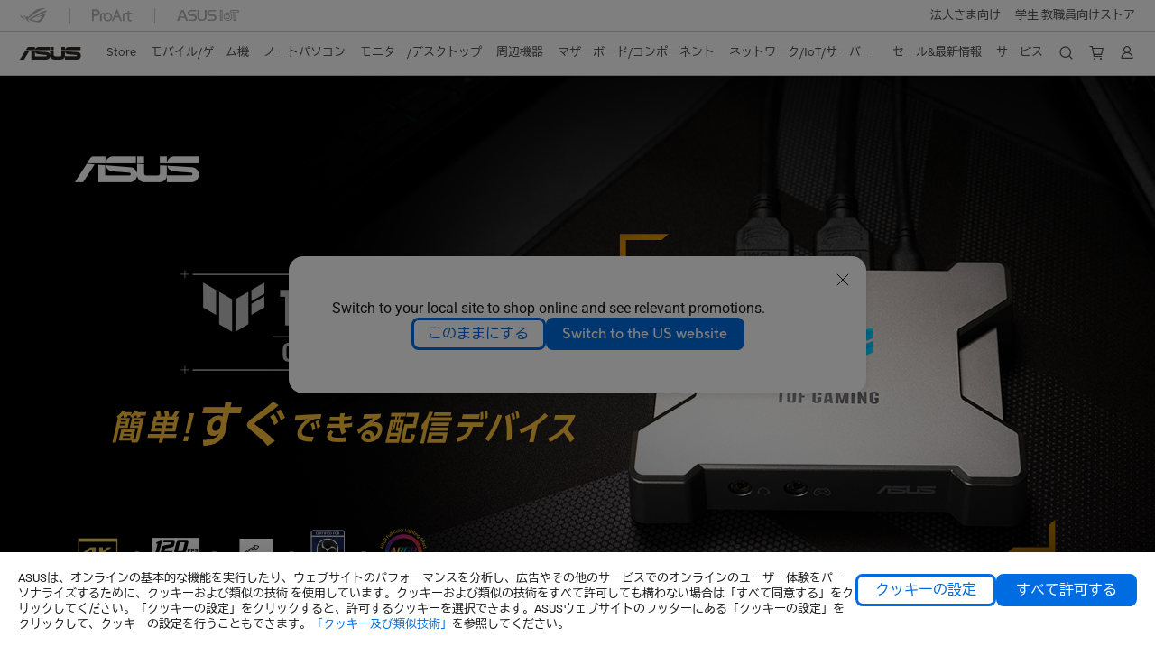

--- FILE ---
content_type: text/html; charset=utf-8
request_url: https://www.asus.com/jp/accessories/streaming-kits/video-capture-streaming/
body_size: 52486
content:
<!doctype html>
<html data-n-head-ssr dir="ltr" lang="ja-jp" data-n-head="%7B%22dir%22:%7B%22ssr%22:%22ltr%22%7D,%22lang%22:%7B%22ssr%22:%22ja-jp%22%7D%7D">
  <head >
    <title>ビデオキャプチャ/ストリーミング｜ストリーミングキット｜ASUS 日本</title><meta data-n-head="ssr" charset="utf-8"><meta data-n-head="ssr" name="viewport" content="width=device-width, initial-scale=1, maximum-scale=5.0"><meta data-n-head="ssr" data-hid="description" name="description" content=""><meta data-n-head="ssr" data-hid="og:title" property="og:title" content="ビデオキャプチャ/ストリーミング｜ストリーミングキット｜ASUS 日本"><meta data-n-head="ssr" data-hid="og:type" property="og:type" content="website"><meta data-n-head="ssr" data-hid="og:site_name" property="og:site_name" content="ASUS 日本"><meta data-n-head="ssr" data-hid="og:description" property="og:description" content=""><meta data-n-head="ssr" data-hid="og:url" property="og:url" content="https://www.asus.com/jp/accessories/streaming-kits/video-capture-streaming/"><meta data-n-head="ssr" data-hid="og:image" property="og:image" content="https://www.asus.com/media/Odin/Websites/jp/ProductLine/20210506015731.png"><meta data-n-head="ssr" data-hid="twitter:title" property="twitter:title" content="ビデオキャプチャ/ストリーミング｜ストリーミングキット｜ASUS 日本"><meta data-n-head="ssr" data-hid="twitter:site" property="twitter:site" content="@ASUS"><meta data-n-head="ssr" data-hid="twitter:description" property="twitter:description" content=""><meta data-n-head="ssr" data-hid="twitter:card" property="twitter:card" content="summary_large_image"><meta data-n-head="ssr" data-hid="twitter:image" property="twitter:image" content=""><link data-n-head="ssr" rel="icon" type="image/x-icon" href="/new_asus_ico_256x256.png"><link data-n-head="ssr" rel="alternate" hreflang="" href="https://www.asus.com/latin/accessories/streaming-kits/video-capture-streaming/filter/"><link data-n-head="ssr" rel="alternate" hreflang="" href="https://www.asus.com/nafr-ar/accessories/streaming-kits/video-capture-streaming/"><link data-n-head="ssr" rel="alternate" hreflang="" href="https://www.asus.com/africa-fr/accessories/streaming-kits/video-capture-streaming/"><link data-n-head="ssr" rel="alternate" hreflang="" href="https://www.asus.com/hr/accessories/streaming-kits/video-capture-streaming/"><link data-n-head="ssr" rel="alternate" hreflang="ar-AE" href="https://www.asus.com/me-ar/accessories/streaming-kits/video-capture-streaming/"><link data-n-head="ssr" rel="alternate" hreflang="ar-EG" href="https://www.asus.com/eg/accessories/streaming-kits/video-capture-streaming/"><link data-n-head="ssr" rel="alternate" hreflang="bg-BG" href="https://www.asus.com/bg/accessories/streaming-kits/video-capture-streaming/"><link data-n-head="ssr" rel="alternate" hreflang="cs-CZ" href="https://www.asus.com/cz/accessories/streaming-kits/video-capture-streaming/"><link data-n-head="ssr" rel="alternate" hreflang="da-DK" href="https://www.asus.com/dk/accessories/streaming-kits/video-capture-streaming/"><link data-n-head="ssr" rel="alternate" hreflang="de-CH" href="https://www.asus.com/ch-de/accessories/streaming-kits/video-capture-streaming/"><link data-n-head="ssr" rel="alternate" hreflang="de-DE" href="https://www.asus.com/de/accessories/streaming-kits/video-capture-streaming/"><link data-n-head="ssr" rel="alternate" hreflang="el-GR" href="https://www.asus.com/gr/accessories/streaming-kits/video-capture-streaming/"><link data-n-head="ssr" rel="alternate" hreflang="en" href="https://www.asus.com/accessories/streaming-kits/video-capture-streaming/"><link data-n-head="ssr" rel="alternate" hreflang="en-AE" href="https://www.asus.com/me-en/accessories/streaming-kits/video-capture-streaming/"><link data-n-head="ssr" rel="alternate" hreflang="en-CA" href="https://www.asus.com/ca-en/accessories/streaming-kits/video-capture-streaming/"><link data-n-head="ssr" rel="alternate" hreflang="en-CH" href="https://www.asus.com/ch-en/accessories/streaming-kits/video-capture-streaming/"><link data-n-head="ssr" rel="alternate" hreflang="en-eg" href="https://www.asus.com/eg-en/accessories/streaming-kits/video-capture-streaming/"><link data-n-head="ssr" rel="alternate" hreflang="en-GB" href="https://www.asus.com/uk/accessories/streaming-kits/video-capture-streaming/"><link data-n-head="ssr" rel="alternate" hreflang="en-GR" href="https://www.asus.com/gr-en/accessories/streaming-kits/video-capture-streaming/"><link data-n-head="ssr" rel="alternate" hreflang="en-HK" href="https://www.asus.com/hk-en/accessories/streaming-kits/video-capture-streaming/"><link data-n-head="ssr" rel="alternate" hreflang="en-MY" href="https://www.asus.com/my/accessories/streaming-kits/video-capture-streaming/"><link data-n-head="ssr" rel="alternate" hreflang="en-RS" href="https://www.asus.com/rs-en/accessories/streaming-kits/video-capture-streaming/"><link data-n-head="ssr" rel="alternate" hreflang="en-SA" href="https://www.asus.com/sa-en/accessories/streaming-kits/video-capture-streaming/"><link data-n-head="ssr" rel="alternate" hreflang="en-US" href="https://www.asus.com/us/accessories/streaming-kits/video-capture-streaming/"><link data-n-head="ssr" rel="alternate" hreflang="es-ES" href="https://www.asus.com/es/accessories/streaming-kits/video-capture-streaming/"><link data-n-head="ssr" rel="alternate" hreflang="es-MX" href="https://www.asus.com/mx/accessories/streaming-kits/video-capture-streaming/filter/"><link data-n-head="ssr" rel="alternate" hreflang="fi-FI" href="https://www.asus.com/fi/accessories/streaming-kits/video-capture-streaming/"><link data-n-head="ssr" rel="alternate" hreflang="fr-CA" href="https://www.asus.com/ca-fr/accessories/streaming-kits/video-capture-streaming/"><link data-n-head="ssr" rel="alternate" hreflang="fr-CH" href="https://www.asus.com/ch-fr/accessories/streaming-kits/video-capture-streaming/"><link data-n-head="ssr" rel="alternate" hreflang="fr-FR" href="https://www.asus.com/fr/accessories/streaming-kits/video-capture-streaming/"><link data-n-head="ssr" rel="alternate" hreflang="he-IL" href="https://www.asus.com/il/accessories/streaming-kits/video-capture-streaming/"><link data-n-head="ssr" rel="alternate" hreflang="hu-HU" href="https://www.asus.com/hu/accessories/streaming-kits/video-capture-streaming/"><link data-n-head="ssr" rel="alternate" hreflang="it-IT" href="https://www.asus.com/it/accessories/streaming-kits/video-capture-streaming/"><link data-n-head="ssr" rel="alternate" hreflang="ja-JP" href="https://www.asus.com/jp/accessories/streaming-kits/video-capture-streaming/"><link data-n-head="ssr" rel="alternate" hreflang="no-NO" href="https://www.asus.com/no/accessories/streaming-kits/video-capture-streaming/"><link data-n-head="ssr" rel="alternate" hreflang="pl-PL" href="https://www.asus.com/pl/accessories/streaming-kits/video-capture-streaming/"><link data-n-head="ssr" rel="alternate" hreflang="pt-BR" href="https://www.asus.com/br/accessories/streaming-kits/video-capture-streaming/"><link data-n-head="ssr" rel="alternate" hreflang="pt-PT" href="https://www.asus.com/pt/accessories/streaming-kits/video-capture-streaming/"><link data-n-head="ssr" rel="alternate" hreflang="ro-RO" href="https://www.asus.com/ro/accessories/streaming-kits/video-capture-streaming/"><link data-n-head="ssr" rel="alternate" hreflang="ru-RU" href="https://www.asus.com/ru/accessories/streaming-kits/video-capture-streaming/"><link data-n-head="ssr" rel="alternate" hreflang="sk-SK" href="https://www.asus.com/sk/accessories/streaming-kits/video-capture-streaming/"><link data-n-head="ssr" rel="alternate" hreflang="sl-si" href="https://www.asus.com/si/accessories/streaming-kits/video-capture-streaming/"><link data-n-head="ssr" rel="alternate" hreflang="sr-RS" href="https://www.asus.com/rs/accessories/streaming-kits/video-capture-streaming/"><link data-n-head="ssr" rel="alternate" hreflang="sv-SE" href="https://www.asus.com/se/accessories/streaming-kits/video-capture-streaming/"><link data-n-head="ssr" rel="alternate" hreflang="tr-TR" href="https://www.asus.com/tr/accessories/streaming-kits/video-capture-streaming/"><link data-n-head="ssr" rel="alternate" hreflang="zh-CN" href="https://www.asus.com.cn/accessories/streaming-kits/video-capture-streaming/"><link data-n-head="ssr" rel="alternate" hreflang="zh-HK" href="https://www.asus.com/hk/accessories/streaming-kits/video-capture-streaming/"><link data-n-head="ssr" rel="alternate" hreflang="zh-TW" href="https://www.asus.com/tw/accessories/streaming-kits/video-capture-streaming/"><link data-n-head="ssr" rel="canonical" href="https://www.asus.com/jp/accessories/streaming-kits/video-capture-streaming/"><script data-n-head="ssr" src="" async></script><script data-n-head="ssr" src="" async></script><script data-n-head="ssr" type="text/javascript">(function (w, d, s, l, i) {
          w[l] = w[l] || [];
          w[l].push({'gtm.start': new Date().getTime(), event: 'gtm.js' });
          var f = d.getElementsByTagName(s)[0],
          j = d.createElement(s),
          dl = l != "dataLayer" ? "&l=" + l : "";
          j.defer = true;
          j.src = "https://www.googletagmanager.com/gtm.js?id=" + i + dl;
          f.parentNode.insertBefore(j, f);
          })(window, document, "script", "dataLayer", "GTM-NJRLM8");
          </script><script data-n-head="ssr" type="text/javascript" src="/nuxtStatic/js/jquery.min.js"></script><script data-n-head="ssr" type="text/javascript">window.AsusAPIConfig = {"system":"asus","websitePath":"jp","theme":"asus","campaignId":"9f66f36a-32c8-454b-b4fb-b3c9b35f04b1","showHeaderPopUp":true}; </script><script data-n-head="ssr" type="text/javascript" src="https://dlcdnimgs.asus.com/vendor/subscribe-form/js/subscribeform.min.js"></script><script data-n-head="ssr" type="text/javascript" src="https://dlcdnimgs.asus.com/vendor/public/fonts/js/roboto.js" async></script><script data-n-head="ssr" type="text/javascript" src="https://dlcdnimgs.asus.com/vendor/public/fonts/js/biz_udgothic.js" async></script><script data-n-head="ssr" data-hid="nuxt-jsonld-73104779" type="application/ld+json">
[
  {
    "@context": "https://schema.org",
    "@type": "BreadcrumbList",
    "itemListElement": [
      {
        "@type": "ListItem",
        "position": 1,
        "name": "周辺機器",
        "item": ""
      },
      {
        "@type": "ListItem",
        "position": 2,
        "name": "ストリーミングキット",
        "item": ""
      },
      {
        "@type": "ListItem",
        "position": 3,
        "name": "ビデオキャプチャ/ストリーミング",
        "item": "https://www.asus.com/jp/accessories/streaming-kits/video-capture-streaming/"
      }
    ]
  }
]
</script><link rel="stylesheet" href="/_nuxt/d03fa0128.css"><link rel="stylesheet" href="/_nuxt/481560128.css"><link rel="stylesheet" href="/_nuxt/74a540128.css"><link rel="stylesheet" href="/_nuxt/f74450128.css"><link rel="stylesheet" href="/_nuxt/009cb0128.css"><link rel="stylesheet" href="/_nuxt/379390128.css"><link rel="stylesheet" href="/_nuxt/e6bf50128.css"><link rel="stylesheet" href="/_nuxt/88c6d0128.css"><link rel="stylesheet" href="/_nuxt/9f6040128.css"><link rel="stylesheet" href="/_nuxt/ed9140128.css"><link rel="stylesheet" href="/_nuxt/35b240128.css"><link rel="stylesheet" href="/_nuxt/4602a0128.css"><link rel="stylesheet" href="/_nuxt/e4c620128.css"><link rel="stylesheet" href="/_nuxt/d108f0128.css"><link rel="stylesheet" href="/_nuxt/fc0cf0128.css"><link rel="stylesheet" href="/_nuxt/b3af20128.css">
  </head>
  <body >
    <div data-server-rendered="true" id="__nuxt"><!----><div id="__layout"><div id="_defaultWrapper"><noscript><iframe src="//www.googletagmanager.com/ns.html?id=GTM-NJRLM8" height="0" width="0" style="display:none;visibility:hidden"></iframe></noscript> <div role="navigation" id="OfficialHeaderWrapper" lang="ja-jp" class="headerExternal asusOfficialHeader Header__headerWrapper__2E1QH" style="--space-width:0px;"><div id="wrapperDesktop" class="Header__wrapperDesktop__h6Pb2 Header__themeWhite__1yGlc"><div class="Header__accessibilitTool__21iRj"><!----> <!----></div> <div id="headerLayerOne" class="Header__headerLayerOne__xBqqu"><div class="Header__headerLayerOneContainer__2nUEJ Header__themeWhite__1yGlc"><div class="Header__topLeftMenu__iiqYG Header__themeWhite__1yGlc"><div class="Header__imageContainer__2KPMI Header__themeWhite__1yGlc Header__firstItem__3aTuO"><a href="https://rog.asus.com/jp/" target="_blank" rel="noreferrer noopener" class="Header__logo__22hjG"><img src="https://www.asus.com/media/Odin/images/header/ROG_normal.svg" alt="ROG" class="Header__defaultImage__1kdR0"> <img src="https://www.asus.com/media/Odin/images/header/ROG_hover.svg" alt="ROG" class="Header__hoverImage__1OOKy"></a></div><div class="Header__imageContainer__2KPMI Header__themeWhite__1yGlc"><a href="https://www.asus.com/jp/ProArt/" target="_Self" rel="" class="Header__logo__22hjG"><img src="https://www.asus.com/media/Odin/images/header/ProArt_normal.svg" alt="Creators" class="Header__defaultImage__1kdR0"> <img src="https://www.asus.com/media/Odin/images/header/ProArt_hover.svg" alt="Creators" class="Header__hoverImage__1OOKy"></a></div><div class="Header__imageContainer__2KPMI Header__themeWhite__1yGlc"><a href="https://iot.asus.com/jp" target="_blank" rel="noreferrer noopener" class="Header__logo__22hjG"><img src="https://www.asus.com/media/Odin/images/header/IoT_normal.svg" alt="AIoT" class="Header__defaultImage__1kdR0"> <img src="https://www.asus.com/media/Odin/images/header/IoT_hover.svg" alt="AIoT" class="Header__hoverImage__1OOKy"></a></div></div> <div class="Header__topRightMenu__2ix8W Header__themeWhite__1yGlc"><div tabindex="0" role="button" aria-haspopup="true" aria-expanded="false" class="Header__themeWhite__1yGlc Header__topRightMenuItem__1W7va"><div><span class="Header__textContainer__1zgYq">
                  法人さま向け
                </span> <!----></div></div><div tabindex="0" role="button" aria-haspopup="true" aria-expanded="false" class="Header__themeWhite__1yGlc Header__topRightMenuItem__1W7va"><div><span class="Header__textContainer__1zgYq">
                  学生 教職員向けストア
                </span> <!----></div></div></div></div></div> <div class="Header__headerBar__1csGL Header__themeWhite__1yGlc"><div tabindex="0" role="button" aria-label="menu open button" class="Header__menuOpenBtn__1uNJE Header__themeWhite__1yGlc"></div> <div class="Header__asusLogoContainer__18Tvl"><div role="link" tabindex="0" aria-label="ASUS Official Site Homepage" class="Header__asusLogo__3kBbE Header__themeWhite__1yGlc"></div></div> <div class="Header__searchAndCart__3PK6X"><div aria-label="Search" role="button" tabindex="0" class="Header__item__zmemY Header__search__2Wbxu Header__themeWhite__1yGlc"></div> <div class="Header__item__zmemY Header__cart__3QTk- Header__themeWhite__1yGlc"><div tabindex="0" aria-label="Cart, 0 item(s)" role="button" class="headerCartIcon Header__miniCartIcon__2vSJF Header__themeWhite__1yGlc"></div> <!----> <div role="dialog" aria-modal="true" id="memberFeaturefloatMobile" class="miniCart HeaderMiniCart__memberFeaturefloat__3dsKZ HeaderMiniCart__miniCartEmpty__gVZoG" style="display:none;"><div class="miniCartTab HeaderMiniCart__memberFeaturefloatBox__RvlMT HeaderMiniCart__miniCartEmpty__gVZoG"><div class="HeaderMiniCart__CarNoItem__26BKj">カートは空です。</div> <a href="https://www.asus.com/jp/store/" aria-label="Shop on ASUS store" class="HeaderMiniCart__CarNoItemUrl__3jQKL">
      Shop on ASUS store
    </a></div> <!----> <div class="HeaderMiniCart__closeCartMenu__chGTj"><div tabindex="0" role="button" aria-label="close mini cart menu" class="canTabFocus HeaderMiniCart__touchRange__3y3we"></div> <svg width="16" height="16" viewBox="0 0 16 16" fill="none" xmlns="http://www.w3.org/2000/svg" svg-inline role="presentation" focusable="false" tabindex="-1" class="svg-icon"><path d="M14 2L2 14M2 2l12 12" stroke="#666" stroke-linecap="round"></path></svg></div></div></div></div></div> <div class="HeaderSearchDropDownMenu__wrapperSearchDropDownMenu__31mT8"><div class="HeaderSearchDropDownMenu__headerSearchDropDownMenu__TfL4d"><div class="HeaderSearchDropDownMenu__innerWeaper__1jtC7" style="display:none;"><div class="HeaderSearchDropDownMenu__searchInputContainerBox__3Baaj"><div class="HeaderSearchDropDownMenu__searchInputContainer__2NlT1"><!----> <input type="text" maxlength="250" role="combobox" aria-label="Search ASUS.com" aria-autocomplete="list" aria-owns="Quick links suggestion" aria-expanded="false" placeholder="Search ASUS.com" value="" class="HeaderSearchDropDownMenu__searchInput__2r0So HeaderSearchDropDownMenu__noKeyWord__1MjlB"> <div tabindex="0" role="button" aria-label="Clear search term" class="HeaderSearchDropDownMenu__closeSearchIcon__31ILF" style="display:none;"><svg width="24" height="24" viewBox="0 0 24 24" fill="none" xmlns="http://www.w3.org/2000/svg" svg-inline role="presentation" focusable="false" tabindex="-1"><path d="M18 6L6 18M6 6l12 12" stroke="#181818" stroke-linecap="round"></path></svg></div></div> <!----></div> <!----></div> <div class="HeaderSearchDropDownMenu__overlayer__3nIPD"></div></div></div> <div class="Header__windowMask__39j-5"></div> <div class="Header__headerLayerTwo__115Eu"><div class="Header__headerLayerTwoContainer__2nAz4"><div class="Header__asusLogoContainer__18Tvl"><div role="link" tabindex="0" aria-label="ASUS Official Site Homepage" class="Header__asusLogo__3kBbE Header__themeWhite__1yGlc"></div></div> <div class="Header__spaceForAsusLogo__1k1A-"></div> <div class="Header__sideMenuClose__CrXWr"><div tabindex="-1" aria-label="menu close button" aria-hidden="true" class="Header__closeBtn__2npQc Header__themeWhite__1yGlc"></div></div> <div class="Header__navContainer__beKIL"><nav aria-label="Navigation" class="mainNavigationList Header__mainNavigationList__2LD5y"><!----> <div class="Header__menuOuter__xBkro"><div id="storeMenu" tabindex="0" role="button" aria-haspopup="menu" aria-expanded="false" aria-label="ASUS Store" class="mainNavigationItem Header__mainNavigationItem__26BOR Header__storeMenuItem__3xWUL Header__themeWhite__1yGlc"><span>
                    Store
                  </span> <!----></div> <!----></div> <div id="spaceStoreMenu" class="Header__spaceForMenuItem__14d_b"></div> <!----> <!----> <div tabindex="0" role="button" aria-haspopup="menu" aria-expanded="false" class="mainNavigationItem Header__mainNavigationItem__26BOR Header__themeWhite__1yGlc"><span>
                  モバイル/ゲーム機
                </span> <span class="Header__toggleBtn__22kb_ Header__openBtn__3InIG"></span></div> <div class="Header__spaceForMenuItem__14d_b"></div> <!----><div tabindex="0" role="button" aria-haspopup="menu" aria-expanded="false" class="mainNavigationItem Header__mainNavigationItem__26BOR Header__themeWhite__1yGlc"><span>
                  ノートパソコン
                </span> <span class="Header__toggleBtn__22kb_ Header__openBtn__3InIG"></span></div> <div class="Header__spaceForMenuItem__14d_b"></div> <!----><div tabindex="0" role="button" aria-haspopup="menu" aria-expanded="false" class="mainNavigationItem Header__mainNavigationItem__26BOR Header__themeWhite__1yGlc"><span>
                  モニター/デスクトップ
                </span> <span class="Header__toggleBtn__22kb_ Header__openBtn__3InIG"></span></div> <div class="Header__spaceForMenuItem__14d_b"></div> <!----><div tabindex="0" role="button" aria-haspopup="menu" aria-expanded="false" class="mainNavigationItem Header__mainNavigationItem__26BOR Header__themeWhite__1yGlc"><span>
                  周辺機器
                </span> <span class="Header__toggleBtn__22kb_ Header__openBtn__3InIG"></span></div> <div class="Header__spaceForMenuItem__14d_b"></div> <!----><div tabindex="0" role="button" aria-haspopup="menu" aria-expanded="false" class="mainNavigationItem Header__mainNavigationItem__26BOR Header__themeWhite__1yGlc"><span>
                  マザーボード/コンポーネント
                </span> <span class="Header__toggleBtn__22kb_ Header__openBtn__3InIG"></span></div> <div class="Header__spaceForMenuItem__14d_b"></div> <!----><div tabindex="0" role="button" aria-haspopup="menu" aria-expanded="false" class="mainNavigationItem Header__mainNavigationItem__26BOR Header__themeWhite__1yGlc"><span>
                  ネットワーク/IoT/サーバー
                </span> <span class="Header__toggleBtn__22kb_ Header__openBtn__3InIG"></span></div> <div class="Header__spaceForMenuItem__14d_b"></div> <!----> <div class="Header__sideMenuContentSection__2UXUJ"><div class="Header__item__zmemY"><div tabindex="0" aria-expanded="false" class="Header__levelOneList__1pHn3">
                      セール&amp;最新情報
                      <span class="Header__toggleBtn__22kb_ Header__openBtn__3InIG Header__show__14ec2"></span> <span class="Header__toggleBtn__22kb_ Header__collapseBtn__-yBN9"></span></div> <div class="Header__levelTwoListBox__1rdVc" style="display:none;"><a href="https://www.asus.com/jp/deals/flash-sale/" tabindex="-1" target="_Self" rel="" class="Header__levelTwoList__oZVZ2">
                      大好評！Flash SALE 開催中！
                    </a><a href="https://store.asus.com/jp/ally-config-rog-ally.html" tabindex="-1" target="_Self" rel="" class="Header__levelTwoList__oZVZ2">
                      最新ROG XBOX ALLY発売中！
                    </a><a href="https://store.asus.com/jp/eos-info" tabindex="-1" target="_Self" rel="" class="Header__levelTwoList__oZVZ2">
                      Windows10終了！Windows11搭載PCを手に入れよう！
                    </a><a href="https://www.asus.com/jp/deals/outlet/" tabindex="-1" target="_Self" rel="" class="Header__levelTwoList__oZVZ2">
                      在庫限り！アウトレットセール会場！
                    </a><a href="https://www.asus.com/jp/deals/Business/" tabindex="-1" target="_Self" rel="" class="Header__levelTwoList__oZVZ2">
                      法人向けAI-PCはこちら
                    </a><a href="https://www.asus.com/jp/deals/store-pickup/" tabindex="-1" target="_Self" rel="" class="Header__levelTwoList__oZVZ2">
                      ASUS Store限定商品
                    </a><a href="https://www.asus.com/jp/content/blog/" tabindex="-1" target="_Self" rel="" class="Header__levelTwoList__oZVZ2">
                      ASUS BLOG
                    </a></div></div><div class="Header__item__zmemY"><div tabindex="0" aria-expanded="false" class="Header__levelOneList__1pHn3">
                      サービス
                      <span class="Header__toggleBtn__22kb_ Header__openBtn__3InIG Header__show__14ec2"></span> <span class="Header__toggleBtn__22kb_ Header__collapseBtn__-yBN9"></span></div> <div class="Header__levelTwoListBox__1rdVc" style="display:none;"><a href="https://www.asus.com/jp/support/" tabindex="-1" target="_Blank" rel="noreferrer noopener" class="Header__levelTwoList__oZVZ2">
                      サポート
                    </a><a href="https://store.asus.com/jp/shopping-faqs" tabindex="-1" target="_Self" rel="" class="Header__levelTwoList__oZVZ2">
                      よくある質問（FAQ）
                    </a><a href="https://store.asus.com/jp/guide-page" tabindex="-1" target="_Self" rel="" class="Header__levelTwoList__oZVZ2">
                      ASUS Storeご購入ガイド
                    </a><a href="https://www.asus.com/jp/support/Download-Center/" tabindex="-1" target="_Self" rel="" class="Header__levelTwoList__oZVZ2">
                      ドライバー＆マニュアル
                    </a><a href="https://asus-event.com/anshin/" tabindex="-1" target="_Blank" rel="noreferrer noopener" class="Header__levelTwoList__oZVZ2">
                      あんしん保証
                    </a><a href="https://store.asus.com/jp/purchase/seriesnum" tabindex="-1" target="_Self" rel="" class="Header__levelTwoList__oZVZ2">
                      あんしん保証デジタル版の購入はこちら
                    </a><a href="https://rma.asus.com/jp" tabindex="-1" target="_Blank" rel="noreferrer noopener" class="Header__levelTwoList__oZVZ2">
                      オンライン修理受付サービス
                    </a><a href="https://www.asus.com/jp/support/MyASUS-deeplink/" tabindex="-1" target="_Blank" rel="noreferrer noopener" class="Header__levelTwoList__oZVZ2">
                      MyASUS
                    </a></div></div> <div class="Header__item__zmemY"><div tabindex="0" role="button" aria-label="Member Account" aria-expanded="false" class="Header__levelOneList__1pHn3 Header__member__1MdQw Header__themeWhite__1yGlc">
                  My Account
                  <span class="Header__toggleBtn__22kb_ Header__openBtn__3InIG Header__show__14ec2"></span> <span class="Header__toggleBtn__22kb_ Header__collapseBtn__-yBN9"></span></div> <!----></div></div> <div class="Header__sideMenuContentSection__2UXUJ"><div class="Header__item__zmemY"><div tabindex="0" role="button" aria-expanded="false" class="Header__levelOneList__1pHn3">
                      法人さま向け
                      <span class="Header__toggleBtn__22kb_ Header__openBtn__3InIG Header__show__14ec2"></span> <span class="Header__toggleBtn__22kb_ Header__collapseBtn__-yBN9"></span></div> <div class="Header__levelTwoListBox__1rdVc" style="display:none;"><a href="https://www.asus.com/jp/content/expertbook/" tabindex="-1" target="_Self" rel="" class="Header__levelTwoList__oZVZ2">
                      法人向けPC専用サイト
                    </a><a href="https://www.asus.com/jp/business/" tabindex="-1" target="_Self" rel="" class="Header__levelTwoList__oZVZ2">
                      法人さま向けサイト
                    </a><a href="https://www.connect.asus.com/jp/VolumePurchase" tabindex="-1" target="_Self" rel="" class="Header__levelTwoList__oZVZ2">
                      一括購入はこちら
                    </a><a href="https://www.asus.com/jp/content/education/" tabindex="-1" target="_Self" rel="" class="Header__levelTwoList__oZVZ2">
                      教育向けサイト
                    </a><a href="https://www.asus.com/jp/deals/Business/" tabindex="-1" target="_Self" rel="" class="Header__levelTwoList__oZVZ2">
                      法人さま向けAIｰPC新登場！
                    </a></div></div><div class="Header__item__zmemY"><div tabindex="0" role="button" aria-expanded="false" class="Header__levelOneList__1pHn3">
                      学生 教職員向けストア
                      <span class="Header__toggleBtn__22kb_ Header__openBtn__3InIG Header__show__14ec2"></span> <span class="Header__toggleBtn__22kb_ Header__collapseBtn__-yBN9"></span></div> <div class="Header__levelTwoListBox__1rdVc" style="display:none;"><a href="https://store.asus.com/jp/asus-for-education" tabindex="-1" target="_Blank" rel="noreferrer noopener" class="Header__levelTwoList__oZVZ2">
                      学生 教職員向けストア
                    </a></div></div> <div class="Header__item__zmemY"><a href="https://rog.asus.com/jp/" target="_Blank" rel="noreferrer noopener"><div class="Header__levelOneList__1pHn3"><img src="https://www.asus.com/media/Odin/images/header/ROG_hover.svg" alt="ROG" class="Header__defaultImage__1kdR0"></div></a></div><div class="Header__item__zmemY"><a href="https://www.asus.com/jp/ProArt/" target="_Self" rel=""><div class="Header__levelOneList__1pHn3"><img src="https://www.asus.com/media/Odin/images/header/ProArt_hover.svg" alt="Creators" class="Header__defaultImage__1kdR0"></div></a></div><div class="Header__item__zmemY"><a href="https://iot.asus.com/jp" target="" rel=""><div class="Header__levelOneList__1pHn3"><img src="https://www.asus.com/media/Odin/images/header/IoT_hover.svg" alt="AIoT" class="Header__defaultImage__1kdR0"></div></a></div></div> <div class="Header__sideMenuMobileSpace__WoCC_"></div></nav> <div class="Header__subNavigationList__1Wmem"><div tabindex="0" role="button" aria-haspopup="true" aria-expanded="false" class="Header__secondRightMenuItem__nevQN Header__themeWhite__1yGlc Header__hasBottomLine__2D8OJ"><div class="Header__inlineFlex__1Jk6H"><span>
                      セール&amp;最新情報
                    </span> <!----></div></div> <div class="Header__spaceForMenuItem__14d_b"></div><div tabindex="0" role="button" aria-haspopup="true" aria-expanded="false" class="Header__secondRightMenuItem__nevQN Header__themeWhite__1yGlc Header__hasBottomLine__2D8OJ"><div class="Header__inlineFlex__1Jk6H"><span>
                      サービス
                    </span> <!----></div></div> <div class="Header__spaceForMenuItem__14d_b"></div> <div tabindex="0" aria-label="Search" role="button" aria-expanded="false" class="headerIcon Header__searchAndMemberFeatureItem__OxZtB Header__search__2Wbxu Header__themeWhite__1yGlc"></div> <div class="Header__spaceForMenuItem__14d_b"></div> <div tabindex="0" aria-label="Cart, 0 item(s)" role="button" aria-expanded="false" class="headerCartIcon Header__searchAndMemberFeatureItem__OxZtB Header__cart__3QTk- Header__themeWhite__1yGlc"><div class="Header__miniCartIcon__2vSJF Header__themeWhite__1yGlc"></div> <!----> <div role="dialog" aria-modal="true" id="memberFeaturefloat" class="miniCart HeaderMiniCart__memberFeaturefloat__3dsKZ HeaderMiniCart__miniCartEmpty__gVZoG" style="display:none;"><div class="miniCartTab HeaderMiniCart__memberFeaturefloatBox__RvlMT HeaderMiniCart__miniCartEmpty__gVZoG"><div class="HeaderMiniCart__CarNoItem__26BKj">カートは空です。</div> <a href="https://www.asus.com/jp/store/" aria-label="Shop on ASUS store" class="HeaderMiniCart__CarNoItemUrl__3jQKL">
      Shop on ASUS store
    </a></div> <!----> <div class="HeaderMiniCart__closeCartMenu__chGTj"><div tabindex="0" role="button" aria-label="close mini cart menu" class="canTabFocus HeaderMiniCart__touchRange__3y3we"></div> <svg width="16" height="16" viewBox="0 0 16 16" fill="none" xmlns="http://www.w3.org/2000/svg" svg-inline role="presentation" focusable="false" tabindex="-1" class="svg-icon"><path d="M14 2L2 14M2 2l12 12" stroke="#666" stroke-linecap="round"></path></svg></div></div></div> <div class="Header__spaceForMenuItem__14d_b"></div> <div tabindex="0" aria-label="Member Account" role="button" aria-expanded="false" class="headerIcon Header__searchAndMemberFeatureItem__OxZtB Header__member__1MdQw Header__themeWhite__1yGlc"><!----></div></div></div></div></div> <div></div></div> <!----></div> <div role="main"><div><div id="skipContentFocus" class="LevelTwoSeriesPage__wrapper__3zn7x"><div class="popup__wrapper__2FNrG" style="z-index:12001;display:none;"><div class="popup__popUpBg__DRZyO"><div class="popup__popUp__2CkQf"><svg width="16" height="16" viewBox="0 0 16 16" fill="none" xmlns="http://www.w3.org/2000/svg" svg-inline role="presentation" focusable="false" tabindex="-1" class="svg-icon" style="display:none;"><path d="M14 2L2 14M2 2l12 12" stroke="#666" stroke-linecap="round"></path></svg> <!----> <div class="popup__popUpBody__2s7WC"><div class="popup__seeMoreMask__3uyoq" style="display:none;"></div> <div class="popup__container__3XVNx"><div class="popup__content__28Bb1"><div></div> <div></div> <div></div></div></div></div> <div class="popup__popUpBtn__2qg6T"><div tabindex="0" aria-label="No" class="popup__cancelBtn__2S3pr">
          
        </div> <a href="#" data-theme="Blue60" target="_self" rel="" aria-label="Yes" role="button" tabindex="0" class="SolidButton__normal__3XdQd SolidButton__btn__1NmTw popup__blueButton__1STO8"><span class="SolidButton__btnText__GZc-q">
          
        </span></a></div></div></div></div> <!----> <div id="heroBanner" tabindex="0" class="heroBanner HeroBanner__imageCarousel__36Rvp HeroBanner__imageCarouselHeroBanner__3ELYr HeroBanner__headerMargin__30p2_"><div class="HeroBanner__inner__1Ym3L HeroBanner__firstTiming__2nUpz" style="transform:translateX(0%);width:200%;"><div class="HeroBanner__item__3nU6C"><a href="https://www.asus.com/jp/Accessories/Streaming-Kits/Video-Capture-Streaming/TUF-Gaming-Capture-Box-FHD120/" rel="" aria-label="Learn more TUF Gaming Capture Box-FHD120" tabindex="0" aria-hidden="false"><picture><!----> <source media="(min-width: 1280px)" srcset="/WebsitesBanner/JP/banners/1k8vv1daywml4jph/1k8vv1daywml4jph-0_0_desktop_0_1X.jpg 1x, /WebsitesBanner/JP/banners/1k8vv1daywml4jph/1k8vv1daywml4jph-0_0_desktop_0_1X.jpg 2x"> <!----> <source media="(min-width: 731px) and (max-width:1279px)" srcset="/WebsitesBanner/JP/banners/1k8vv1daywml4jph/1k8vv1daywml4jph-0_0_tablet_0_1X.jpg 1x, /WebsitesBanner/JP/banners/1k8vv1daywml4jph/1k8vv1daywml4jph-0_0_tablet_0_1X.jpg 2x"> <!----> <source media="(max-width: 730px)" srcset="/WebsitesBanner/JP/banners/1k8vv1daywml4jph/1k8vv1daywml4jph-0_0_mobile_0_1X.jpg 1x, /WebsitesBanner/JP/banners/1k8vv1daywml4jph/1k8vv1daywml4jph-0_0_mobile_0_1X.jpg 2x"> <img src="/WebsitesBanner/JP/banners/1k8vv1daywml4jph/1k8vv1daywml4jph-0_0_desktop_0_1X.jpg" alt="TUF Gaming Capture Box-FHD120" class="HeroBanner__itemBackgroudImage__2lBz_"></picture></a> <div class="HeroBanner__bannerInfo__djQPV HeroBanner__BannerItemTop__19Bty"><!----> <!----> <!----> <div class="HeroBanner__infoBtn__FQazy"><!----> <!----></div></div> <div><!----></div> <!----></div><div class="HeroBanner__item__3nU6C"><a href="https://www.asus.com/jp/Accessories/Streaming-Kits/Video-Capture-Streaming/TUF-GAMING-CAPTURE-BOX-CU4K30/" rel="" aria-label="Learn more TUF GAMING CAPTURE BOX-CU4K30" tabindex="-1" aria-hidden="true"><picture><!----> <source media="(min-width: 1280px)" srcset="/WebsitesBanner/JP/banners/iduksbg92znqihup/iduksbg92znqihup-0_0_desktop_1X.jpg 1x, /WebsitesBanner/JP/banners/iduksbg92znqihup/iduksbg92znqihup-0_0_desktop_1X.jpg 2x"> <!----> <source media="(min-width: 731px) and (max-width:1279px)" srcset="/WebsitesBanner/JP/banners/iduksbg92znqihup/iduksbg92znqihup-0_0_tablet_1X.jpg 1x, /WebsitesBanner/JP/banners/iduksbg92znqihup/iduksbg92znqihup-0_0_tablet_1X.jpg 2x"> <!----> <source media="(max-width: 730px)" srcset="/WebsitesBanner/JP/banners/iduksbg92znqihup/iduksbg92znqihup-0_0_mobile_1X.jpg 1x, /WebsitesBanner/JP/banners/iduksbg92znqihup/iduksbg92znqihup-0_0_mobile_1X.jpg 2x"> <img loading="lazy" src="/WebsitesBanner/JP/banners/iduksbg92znqihup/iduksbg92znqihup-0_0_desktop_1X.jpg" alt="" class="HeroBanner__itemBackgroudImage__2lBz_"></picture></a> <div class="HeroBanner__bannerInfo__djQPV HeroBanner__BannerItemTop__19Bty"><!----> <!----> <!----> <div class="HeroBanner__infoBtn__FQazy"><!----> <!----></div></div> <div><!----></div> <!----></div></div> <div role="tablist" aria-label="banner nav" isPlay="true" class="indicator Indicator__indicator__1nUx- herobanner Indicator__herobanner__Q1B0K HeroBanner__indicator__1Gm1o"><div tabindex="0" role="tab" aria-label="Slide 1" aria-selected="true" class="indicatorArea Indicator__indicatorArea__8eEhs active Indicator__active__3gXhs"><div class="indicatorDiv Indicator__indicatorDiv__WkYXS"><div class="touchRange Indicator__touchRange__foYfm"></div> <!----> <div class="timerBtnDiv Indicator__timerBtnDiv__38Adf"><div class="timerBtn Indicator__timerBtn__1QqEw"></div></div></div></div><div tabindex="0" role="tab" aria-label="Slide 2" aria-selected="false" class="indicatorArea Indicator__indicatorArea__8eEhs"><div class="indicatorDiv Indicator__indicatorDiv__WkYXS"><div class="touchRange Indicator__touchRange__foYfm"></div> <!----> <div class="timerBtnDiv Indicator__timerBtnDiv__38Adf"><div class="timerBtn Indicator__timerBtn__1QqEw"></div></div></div></div> <div tabindex="0" role="tab" aria-label="Play the carousel" class="slideController Indicator__slideController__37NSM" style="display:;"><svg width="24" height="24" viewBox="0 0 24 24" fill="none" xmlns="http://www.w3.org/2000/svg" svg-inline role="presentation" focusable="false" tabindex="-1"><path d="M18 12l-9 5.196V6.804L18 12z" fill="#505050" fill-opacity=".7"></path></svg></div> <div tabindex="0" role="tab" aria-label="Pause the carousel" class="slideController Indicator__slideController__37NSM" style="display:none;"><svg width="24" height="24" viewBox="0 0 24 24" fill="none" xmlns="http://www.w3.org/2000/svg" svg-inline role="presentation" focusable="false" tabindex="-1"><rect x="13.5" y="7" width="2.5" height="10" rx="1.25" fill="#505050" fill-opacity=".7"></rect><rect x="8" y="7" width="2.5" height="10" rx="1.25" fill="#505050" fill-opacity=".7"></rect></svg></div> <!----></div> <!----> <!----> <!----> <!----></div> <div id="tabBar" class="TabBar__tabsLayout__hwS0w TabBar__seriesTab__366P-"><div class="TabBar__IconTabsMenu___7CYx"><div class="TabBar__IconTabsBox__x7_M2"><div class="TabBar__IconTabsList__m4O-v"><a aria-label="ビデオキャプチャ/ストリーミング" href="https://www.asus.com/jp/accessories/streaming-kits/Video-Capture-Streaming" class="TabBar__IconTabsListDiv__2cspA"><div class="TabBar__listDivImg__1wCCK"><picture><!----> <!----> <!----> <source type="image/webp" srcset="https://www.asus.com/media/Odin/Websites/jp/ProductLine/20210506015731/P_setting_xxx_0_90_end_80.png?webp"> <img src="https://www.asus.com/media/Odin/Websites/jp/ProductLine/20210506015731/P_setting_xxx_0_90_end_80.png" alt="ビデオキャプチャ/ストリーミング"></picture></div> <div class="TabBar__listDivTitle__ZYkHP">
      ビデオキャプチャ/ストリーミング
     </div> <div class="TabBar__listDivSubTitle__34Ndn">
      
     </div> <div class="TabBar__IconTabsIndicatorLine__3XZzW"></div></a></div></div> <div class="TabBar__IconTabsIndicator__2oaQM"><div class="TabBar__IconTabsIndicatorLineBg__3Sa5X"></div></div> <!----> <div class="TabBar__nextArea__1pShz"><div class="TabBar__next__3unIi"><!----></div></div></div></div> <!----> <div class="LevelTwoSeriesPage__layoutSeries__3csDE"><!----> <div inert="inert" class="LevelTwoSeriesPage__productFilterWrapper__cwV3d"><div class="LevelTwoSeriesPage__productFilter__-7iLA"><div class="LevelTwoSeriesPage__listHeader__2-Mzd"><div class="LevelTwoSeriesPage__headerTitle__1NJXD">ソートとフィルタ</div> <div class="LevelTwoSeriesPage__clearAll__2hkra">
            すべてクリア
          </div></div> <div class="LevelTwoSeriesPage__productList__4xq7V"><div class="filterInfo__filterInfo__1wPuH filterInfo__filterInfoNoBottom__UpJLV" style="display:none;"><svg width="16" height="16" viewBox="0 0 16 16" fill="none" xmlns="http://www.w3.org/2000/svg" svg-inline tabindex role="presentation" focusable="false" class="filterInfo__filterInfoIcon__1m8N2"><circle cx="8" cy="8" r="6.5" fill="#0051A8" stroke="#0051A8"></circle><rect x="7.25" y="7" width="1.5" height="5.5" rx=".75" fill="#fff"></rect><rect x="7" y="4" width="2" height="2" rx="1" fill="#fff"></rect></svg> <span>フィルターを選択すると、結果が更新され、他のオプションの利用可能状況が変更される場合があります。</span></div> <div class="SeriesFilter__wrapper__2aKT4 SeriesFilter__hasOrder__1iMfr"><!----> <div class="SeriesFilter__filterSection__dOwkx"><div role="button" aria-label="製品一覧" tabindex="0" aria-expanded="true" aria-controls="" class="SeriesFilter__title__2VI99">
      製品一覧
      <img svg-inline src="[data-uri]" alt class="SeriesFilter__toggleIcon__9DTC5 SeriesFilter__collapseIcon__1X9rW"></div> <div class="SeriesFilter__listContainer__1jYq9 SeriesFilter__expand__2b_a8"><div class="SeriesFilter__listContent__a8bOc"><a href="/jp/accessories/streaming-kits/video-capture-streaming/" alt="ビデオキャプチャ/ストリーミング" tabindex="-1" aria-hidden="true" class="SeriesFilter__filterAnchor__23E_e">ビデオキャプチャ/ストリーミング</a> <div class="SeriesFilter__listItem__2a7MM"><!----> <div role="checkbox" aria-checked="false" tabindex="0" class="FilterCheckBox__wrapper__2QsXG"><input type="checkbox" aria-hidden="true" tabindex="-1" value="24631" class="FilterCheckBox__defaultInput__26Sn0"> <label class="FilterCheckBox__customCheckBox__1mjkE">
            ビデオキャプチャ/ストリーミング
            <span>
              ()
            </span></label></div> <div role="button" aria-label="すべて見る" aria-expanded="false" tabindex="-1" data-name="toggleButton" class="SeriesFilter__toggleDiv__1mLGL"><div class="SeriesFilter__touchArea__3Zlt1"></div> <img svg-inline src="[data-uri]" alt class="SeriesFilter__btnHidden__2WNui"></div></div> <!----></div></div></div> <div id="skipContentFocus" class="SeriesFilter__filterSection__dOwkx SeriesFilter__stockItem__3Umju" style="display:;"><div role="button" aria-label="オンライン在庫状況" aria-expanded="true" aria-controls="" tabindex="0" class="SeriesFilter__title__2VI99">
        オンライン在庫状況
        <img svg-inline src="[data-uri]" alt class="SeriesFilter__toggleIcon__9DTC5 SeriesFilter__collapseIcon__1X9rW"></div> <div class="SeriesFilter__listContainer__1jYq9 SeriesFilter__expand__2b_a8"><div class="SeriesFilter__listContent__a8bOc"><a href="/jp/accessories/streaming-kits/video-capture-streaming/" alt="在庫あり" tabindex="-1" aria-hidden="true" class="SeriesFilter__filterAnchor__23E_e">在庫あり</a> <div class="SeriesFilter__listItem__2a7MM"><!----> <div role="checkbox" aria-checked="false" tabindex="0" class="FilterCheckBox__wrapper__2QsXG"><input type="checkbox" aria-hidden="true" tabindex="-1" value="126626" class="FilterCheckBox__defaultInput__26Sn0"> <label class="FilterCheckBox__customCheckBox__1mjkE">
              在庫あり
              <span>
                ()
              </span></label></div> <div role="button" aria-label="すべて見る" aria-expanded="false" tabindex="-1" data-name="toggleButton" class="SeriesFilter__toggleDiv__1mLGL"><div class="SeriesFilter__touchArea__3Zlt1"></div> <img svg-inline src="[data-uri]" alt class="SeriesFilter__btnHidden__2WNui"></div></div> <!----></div><div class="SeriesFilter__listContent__a8bOc"><a href="/jp/accessories/streaming-kits/video-capture-streaming/" alt="予約受付中" tabindex="-1" aria-hidden="true" class="SeriesFilter__filterAnchor__23E_e">予約受付中</a> <div class="SeriesFilter__listItem__2a7MM"><!----> <div role="checkbox" aria-checked="false" tabindex="0" class="FilterCheckBox__wrapper__2QsXG"><input type="checkbox" aria-hidden="true" tabindex="-1" value="215772" class="FilterCheckBox__defaultInput__26Sn0"> <label class="FilterCheckBox__customCheckBox__1mjkE">
              予約受付中
              <span>
                ()
              </span></label></div> <div role="button" aria-label="すべて見る" aria-expanded="false" tabindex="-1" data-name="toggleButton" class="SeriesFilter__toggleDiv__1mLGL"><div class="SeriesFilter__touchArea__3Zlt1"></div> <img svg-inline src="[data-uri]" alt class="SeriesFilter__btnHidden__2WNui"></div></div> <!----></div><div class="SeriesFilter__listContent__a8bOc"><a href="/jp/accessories/streaming-kits/video-capture-streaming/" alt="すべての製品" tabindex="-1" aria-hidden="true" class="SeriesFilter__filterAnchor__23E_e">すべての製品</a> <div class="SeriesFilter__listItem__2a7MM"><!----> <div role="checkbox" aria-checked="false" tabindex="0" class="FilterCheckBox__wrapper__2QsXG"><input type="checkbox" aria-hidden="true" tabindex="-1" value="215908" class="FilterCheckBox__defaultInput__26Sn0"> <label class="FilterCheckBox__customCheckBox__1mjkE">
              すべての製品
              <span>
                ()
              </span></label></div> <div role="button" aria-label="すべて見る" aria-expanded="false" tabindex="-1" data-name="toggleButton" class="SeriesFilter__toggleDiv__1mLGL"><div class="SeriesFilter__touchArea__3Zlt1"></div> <img svg-inline src="[data-uri]" alt class="SeriesFilter__btnHidden__2WNui"></div></div> <!----></div> <!----></div></div></div></div> <div class="LevelTwoSeriesPage__listFooter__2iA_O"><div tabindex="-1" class="LevelTwoSeriesPage__cancelFilterButton__3B05t"><span>
              キャンセル
            </span></div> <a href="#" data-theme="Blue60" target="_self" rel="" aria-label="適用する" role="button" tabindex="-1" class="SolidButton__normal__3XdQd SolidButton__btn__1NmTw"><span class="SolidButton__btnText__GZc-q">
            適用する
          </span></a></div></div></div> <!----> <div class="seriesRightBody LevelTwoSeriesPage__seriesRightBody__2DRzz"><!----> <div class="LevelTwoSeriesPage__filterBox__1Fs6A" style="display:;"><div id="seriesFilterBtn" class="LevelTwoSeriesPage__seriesFilterBtnBox__2I3Hg"><div tabindex="0" role="button" aria-label="filter button" class="LevelTwoSeriesPage__seriesFilterBtn__3_wwr"><svg width="16" height="16" viewBox="0 0 16 16" fill="none" xmlns="http://www.w3.org/2000/svg" svg-inline role="presentation" focusable="false" tabindex="-1"><g stroke="#006CE1"><path d="M1.5 5H8M11.5 5h3M1.5 11h3M8 11h6.5" stroke-linecap="round"></path><circle cx="10" cy="5" r="1.5"></circle><circle cx="6" cy="11" r="1.5"></circle></g></svg>
            フィルタ
          </div></div></div> <div class="LevelTwoSeriesPage__seriesBox__PaG0z"><!----> <!----> <div class="seriesDiv Series__seriesBox__t36hl"><div id="Video-Capture-StreamingSection" class="series_24631 Series__seriesLayout__a2RMH"><h2 class="seriesName Series__seriesName__2k5VJ">
      ビデオキャプチャ/ストリーミング
    </h2> <!----> <div class="Series__urlBox__2jSQt"><diV class="Series__urlDiv__3uPmD"><!----></diV> <diV class="Series__urlDiv__3uPmD"><a href="https://www.asus.com/jp/accessories/streaming-kits/video-capture-streaming/filter?Series=Video-Capture-Streaming" rel="" tabindex="0" data-theme="Blue" aria-label="すべて見る ビデオキャプチャ/ストリーミング" class="link normal enableArrow TextLink__normal__1TTQw TextLink__enableArrow__30-YZ TextLink__link__2Xbkj Series__seriesSeeAll__qstE3"><!----> <span class="LinkText TextLink__LinkText__3SIPQ">
          すべて見る ビデオキャプチャ/ストリーミング
        </span> <svg xmlns="http://www.w3.org/2000/svg" width="12" height="12" fill="none" viewBox="0 0 9 9" svg-inline="" aria-hidden="true" role="presentation" focusable="false" tabindex="-1" class="arrowRightSVG"><path stroke="#006ce1" stroke-linecap="round" stroke-linejoin="round" stroke-miterlimit="10" d="M3.375 1.406L6.581 4.5 3.375 7.594"></path></svg></a></diV></div> <div class="Series__imageCarousel__1vj44 Series__campaignItemBox__2ktwK"><div itemWidth="0" class="SeriesItem__seriesItem__8OHkJ Series__subSeriesItem__pyQDv"><div class="SeriesItem__seriesItemInfo__1n7zx"><div class="SeriesItem__seriesItemImg__1Ff0U"><!----> <picture><source type="image/webp" srcset="https://dlcdnwebimgs.asus.com/gain/a7206d86-9330-4971-99ae-f380060b73e3/w185/w184/fwebp"> <!----> <img src="https://dlcdnwebimgs.asus.com/gain/a7206d86-9330-4971-99ae-f380060b73e3/w185" alt="TUF GAMING CAPTURE BOX-CU4K30"></picture></div> <h3 class="SeriesItem__seriesItemName__3dP4E">
      TUF GAMING CAPTURE BOX-CU4K30
    </h3> <!----> <!----></div> <!----> <div><a href="https://www.asus.com/jp/accessories/streaming-kits/video-capture-streaming/tuf-gaming-capture-box-cu4k30/" target="" rel="" tabindex="0" data-theme="Blue" class="link normal enableArrow TextLink__normal__1TTQw TextLink__enableArrow__30-YZ TextLink__link__2Xbkj SeriesItem__noSeriesLink__1dVkm"><!----> <span class="LinkText TextLink__LinkText__3SIPQ">
      詳細はこちら
    </span> <svg xmlns="http://www.w3.org/2000/svg" width="12" height="12" fill="none" viewBox="0 0 9 9" svg-inline="" aria-hidden="true" role="presentation" focusable="false" tabindex="-1" class="arrowRightSVG"><path stroke="#006ce1" stroke-linecap="round" stroke-linejoin="round" stroke-miterlimit="10" d="M3.375 1.406L6.581 4.5 3.375 7.594"></path></svg></a> <!----> <!----> <!----></div></div></div> <!----> <div class="Series__seriesHr__1-oN4"></div> <!----> <!----></div> <!----></div> <!----></div></div></div> <!----> <div><div class="LevelTwoSeriesPage__headingTitle__2retE">
      ASUS Blog
    </div> <section class="Spotlight__section__2bkIC"><div class="Spotlight__productCardWraper__1WI-y"><div id="cardCarouselSpotlight" class="CardCarouselSpotlight__carouselContainer__286uE"><div class="CardCarouselSpotlight__visibleDiv__2uRII" style="width:-20px;"><div class="CardCarouselSpotlight__innerSlides__2a5U0" style="transform:translateX(0px);"><div class="ProductCardSpotlight__productCardContainer__2-1CF" style="margin-right:12px;flex-grow:0;flex-shrink:0;max-width:none;"><a href="https://www.asus.com/jp/Accessories/Streaming-Kits/Video-Capture-Streaming/TUF-Gaming-Capture-Box-FHD120/" target="_blank" rel="noreferrer noopener" tabindex="0"><div class="ProductCardSpotlight__spotlightItemImg__1NMET"><picture><!----> <source type="image/webp" srcset="https://www.asus.com/media/Odin/Websites/jp/ProductLine/20220531110342.jpg?webp"> <img src="https://www.asus.com/media/Odin/Websites/jp/ProductLine/20220531110342.jpg" alt="TUF GAMING CAPTURE BOX-FHD120 キャプチャボックスレビューキャンペーン"></picture></div> <div class="ProductCardSpotlight__spotlighItem__3KkCJ"><div class="ProductCardSpotlight__spotlightTitle__eYtVQ">
    TUF GAMING CAPTURE BOX-FHD120 キャプチャボックスレビューキャンペーン
   </div> <div class="ProductCardSpotlight__spotlightContent__3k-am">
    本製品を購入・レビューを投稿して、応募者全員にAIノイズキャンセリングアダプタをGET！さらに、抽選で1名様にTUF GAMING VG259QR ゲーミングモニターをプレセット！
   </div></div></a></div></div></div> <!----> <!----></div></div></section></div> <!----> <div id="contentHub" class="ContentHub__imageCarousel__1Odv4 ContentHub__contentHub__fBXRj" style="height:0px;display:none;"><div class="ContentHub__contentHubInner__3QQc8" style="height:0px;left:0px;"></div> <!----> <!----> <div show-light-box="true"><div class="asusCB-video-lightbox lb-yt-container LightboxYouTube__lb-yt-container__HHRKN" style="display:none;"><div class="lb-yt-content LightboxYouTube__lb-yt-content__rrY6C"><div aria-label="LightBox Container" class="lightboxYouTube video-container LightboxYouTube__video-container__QFYm4"><div class="video LightboxYouTube__video__2GU19"><!----></div></div></div></div></div></div> <div class="ScrollTop__feedBackWrapper__1XqYH" style="bottom:16px;"><div tabindex="0" class="ScrollTop__scrollTopWrapper__m4MVR"><svg xmlns="http://www.w3.org/2000/svg" fill="none" viewBox="0 0 44 44" svg-inline tabindex role="presentation" focusable="false" class="ScrollTop__scrollTopIcon__32D5F"><circle cx="22" cy="22" r="22" fill="#000" fill-opacity=".4"></circle><path stroke="#fff" stroke-linecap="round" stroke-linejoin="round" stroke-miterlimit="10" stroke-width="1.2" d="M12.925 26.95L22 17.545l9.075 9.405"></path></svg></div></div> <div tabindex="0" id="pingpongchat" aria-label="_blank" class="OnlineChat__wrapper__14rUZ undefined" style="bottom:16px;display:none;"><svg xmlns="http://www.w3.org/2000/svg" fill="none" viewBox="0 0 36 36" svg-inline="" role="presentation" focusable="false" tabindex="-1" class="OnlineChat__icon__mpKGT"><path fill="#fff" fill-rule="evenodd" d="M21.97 4.275c-6.162 0-10.913 4.255-10.913 9.225s4.75 9.225 10.913 9.225c.445 0 .884-.023 1.314-.066l.292-.03 4.806 2.804v-4.459l.396-.267c2.536-1.716 4.104-4.328 4.104-7.207 0-4.97-4.75-9.225-10.912-9.225zM9.257 13.5c0-6.214 5.827-11.025 12.713-11.025 6.886 0 12.712 4.81 12.712 11.025 0 3.409-1.776 6.419-4.5 8.419v6.648l-7.012-4.09c-.395.032-.796.048-1.2.048-6.886 0-12.713-4.811-12.713-11.025z" clip-rule="evenodd"></path><path fill="#fff" d="M18 13.5a1.5 1.5 0 11-3.001-.001A1.5 1.5 0 0118 13.5zm6 0a1.5 1.5 0 11-3.001-.001A1.5 1.5 0 0124 13.5zm6 0a1.5 1.5 0 11-3.001-.001A1.5 1.5 0 0130 13.5z"></path><path fill="#fff" fill-rule="evenodd" d="M8.275 11.068c-3.542 1.399-6.081 4.485-6.081 8.205 0 2.766 1.425 5.203 3.604 6.834v5.547l5.838-3.405c.303.023.61.035.92.035 2.783 0 5.365-.97 7.255-2.575a14.57 14.57 0 01-2.488-.444c-1.347.765-2.978 1.219-4.767 1.219-.35 0-.696-.018-1.035-.053l-.291-.03-3.632 2.12v-3.356l-.395-.267c-1.99-1.347-3.21-3.388-3.21-5.625 0-2.523 1.584-4.831 4.04-6.125.02-.704.101-1.399.242-2.08z" clip-rule="evenodd"></path></svg> <div class="OnlineChat__text__34VpN">
    Need Help?
  </div></div></div></div></div> <!----> <div role="navigation" aria-label="breadcrumb" class="FooterBreadcrumb__wrapper__2uJ7V FooterBreadcrumb__themeWhite__3uyCB"><div class="FooterBreadcrumb__dividerTop__2gzBb FooterBreadcrumb__themeWhite__3uyCB"></div> <div class="FooterBreadcrumb__breadcrumbContainer__1j_if FooterBreadcrumb__themeWhite__3uyCB"><div role="link" tabindex="0" aria-label="asus" class="FooterBreadcrumb__asusLogoContainer__3MFmF FooterBreadcrumb__themeWhite__3uyCB"><svg width="50" height="10" viewBox="0 0 50 10" fill="none" xmlns="http://www.w3.org/2000/svg" svg-inline role="presentation" focusable="false" tabindex="-1" class="FooterBreadcrumb__asusLogoWhite__1c4ZT"><path d="M23.837.006h-8.611c-1.997 0-2.882 1.237-3.086 2.417V.006H7.36a1.398 1.398 0 00-.755.142 1.353 1.353 0 00-.556.517L4.74 2.564h19.094l.003-2.558zM0 9.997h3.428l4.298-6.874-3.066-.3L0 9.997zM27.164.008H24.34v2.558h2.823V.008zM45.086 4.005l-8.833-.52c0 1.339.888 2.236 2.4 2.358l6.292.48c.484.04.787.16.787.56 0 .38-.342.519-1.049.519h-8.57V10h8.751c2.763 0 3.973-.96 3.973-3.138 0-1.959-1.09-2.697-3.751-2.857z" fill="#DCDCDC"></path><path d="M36.138 3.485l-2.784-.16v2.938c0 .919-.463 1.199-2.077 1.199H29.06c-1.331 0-1.896-.38-1.896-1.2V3.046l-2.823-.2v3.657h-.06c-.162-1.059-.565-2.298-3.247-2.478l-8.833-.58c0 1.34.967 2.139 2.48 2.299l6.15.618c.485.04.848.18.848.58 0 .44-.363.48-.928.48H12.1V3.423l-2.823-.18V10h11.495c2.561 0 3.388-1.319 3.51-2.418h.06C24.665 9.321 26.197 10 28.799 10h2.864c3.045 0 4.477-.92 4.477-3.078l-.002-3.437zM48.641 2.566V.006h-9.478c-1.973 0-2.863 1.21-3.02 2.379 0 .013-.003.026-.005.04V.005h-2.784v2.559H48.64l.001.002z" fill="#DCDCDC"></path></svg> <!----></div> <div class="FooterBreadcrumb__contentContainer__3emBH"><div class="FooterBreadcrumb__content__2IqGN FooterBreadcrumb__themeWhite__3uyCB"><div class="FooterBreadcrumb__arrow__1S2oB"></div> <span class="FooterBreadcrumb__text__4Lzlp">
            周辺機器
          </span></div><div class="FooterBreadcrumb__content__2IqGN FooterBreadcrumb__themeWhite__3uyCB"><div class="FooterBreadcrumb__arrow__1S2oB"></div> <span class="FooterBreadcrumb__text__4Lzlp">
            ストリーミングキット
          </span></div><div class="FooterBreadcrumb__content__2IqGN FooterBreadcrumb__themeWhite__3uyCB"><div class="FooterBreadcrumb__arrow__1S2oB"></div> <a href="https://www.asus.com/jp/accessories/streaming-kits/video-capture-streaming/" class="FooterBreadcrumb__text__4Lzlp">
            ビデオキャプチャ/ストリーミング
          </a></div></div></div></div> <div role="contentinfo" id="OfficialFooterWrapper" lang="ja-jp" class="asusOfficialFooter Footer__wrapper__nmxJn Footer__themeWhite__wXGyx footerExternal"><!----> <div class="Footer__contentContainer__1nMCg Footer__isBreadcrumb__2WFZQ"><div class="Footer__textLinkContainer__1u77e"><div class="Footer__productLineListContainer__2GV2W Footer__themeWhite__wXGyx Footer__isBreadcrumb__2WFZQ"><div class="Footer__titleContainer__3Ija4"><h2 class="Footer__firstTitle__H9rkK Footer__themeWhite__wXGyx">
            製品一覧
          </h2> <div class="Footer__btnShowList__yCi6e Footer__themeWhite__wXGyx"></div></div> <div class="Footer__productShowList__UTbrh Footer__productLintContent__3HvTQ Footer__themeWhite__wXGyx" style="display:;"><div class="Footer__themeWhite__wXGyx"><dl><dt class="Footer__secondTitle__apr-H Footer__themeWhite__wXGyx"><span> モバイル/ゲーム機 </span></dt><dd class="Footer__linkItem__1OACj Footer__themeWhite__wXGyx"><a href="https://www.asus.com/jp/mobile-handhelds/phones/all-series/" target="" rel="" aria-label="スマートフォン">
                  スマートフォン
                </a></dd><dd class="Footer__linkItem__1OACj Footer__themeWhite__wXGyx"><a href="https://www.asus.com/jp/mobile-handhelds/wearable-healthcare/all-series/" target="" rel="" aria-label="ウェアラブル">
                  ウェアラブル
                </a></dd><dd class="Footer__linkItem__1OACj Footer__themeWhite__wXGyx"><a href="https://www.asus.com/jp/mobile-handhelds/accessories/all-series/" target="" rel="" aria-label="周辺機器">
                  周辺機器
                </a></dd><dd class="Footer__linkItem__1OACj Footer__themeWhite__wXGyx" style="display:none;"><span>ポータブルゲーム機</span></dd><dt class="Footer__secondTitle__apr-H Footer__themeWhite__wXGyx"><span> ノートパソコン </span></dt><dd class="Footer__linkItem__1OACj Footer__themeWhite__wXGyx"><a href="https://www.asus.com/jp/laptops/for-home/all-series/" target="" rel="" aria-label="個人向けノートパソコン">
                  個人向けノートパソコン
                </a></dd><dd class="Footer__linkItem__1OACj Footer__themeWhite__wXGyx"><a href="https://www.asus.com/jp/laptops/for-gaming/all-series/" target="" rel="" aria-label="ゲーミングノートパソコン">
                  ゲーミングノートパソコン
                </a></dd><dd class="Footer__linkItem__1OACj Footer__themeWhite__wXGyx"><a href="https://www.asus.com/jp/laptops/for-creators/all-series/" target="" rel="" aria-label="クリエイター向けノートパソコン">
                  クリエイター向けノートパソコン
                </a></dd><dd class="Footer__linkItem__1OACj Footer__themeWhite__wXGyx"><a href="https://www.asus.com/jp/laptops/for-work/all-series/" target="" rel="" aria-label="法人向けノートパソコン">
                  法人向けノートパソコン
                </a></dd><dd class="Footer__linkItem__1OACj Footer__themeWhite__wXGyx" style="display:none;"><span>学生向けノートパソコン</span></dd><dd class="Footer__linkItem__1OACj Footer__themeWhite__wXGyx" style="display:none;"><span>周辺機器</span></dd><dd class="Footer__linkItem__1OACj Footer__themeWhite__wXGyx" style="display:none;"><span>ASUS AI PC</span></dd><dd class="Footer__linkItem__1OACj Footer__themeWhite__wXGyx" style="display:none;"><span>Copilot+ PC</span></dd><dt class="Footer__secondTitle__apr-H Footer__themeWhite__wXGyx"><span> モニター/デスクトップ </span></dt><dd class="Footer__linkItem__1OACj Footer__themeWhite__wXGyx"><a href="https://www.asus.com/jp/displays-desktops/monitors/all-series/" target="" rel="" aria-label="モニター">
                  モニター
                </a></dd><dd class="Footer__linkItem__1OACj Footer__themeWhite__wXGyx" style="display:none;"><span>プロジェクター</span></dd><dd class="Footer__linkItem__1OACj Footer__themeWhite__wXGyx"><a href="https://www.asus.com/jp/displays-desktops/all-in-one-pcs/all-series/" target="" rel="" aria-label="液晶一体型パソコン">
                  液晶一体型パソコン
                </a></dd><dd class="Footer__linkItem__1OACj Footer__themeWhite__wXGyx"><a href="https://www.asus.com/jp/displays-desktops/tower-pcs/all-series/" target="" rel="" aria-label="デスクトップパソコン">
                  デスクトップパソコン
                </a></dd><dd class="Footer__linkItem__1OACj Footer__themeWhite__wXGyx" style="display:none;"><span>ゲーミングデスクトップパソコン</span></dd><dd class="Footer__linkItem__1OACj Footer__themeWhite__wXGyx"><a href="https://www.asus.com/jp/displays-desktops/nucs/all-series/" target="" rel="" aria-label="NUCs">
                  NUCs
                </a></dd><dd class="Footer__linkItem__1OACj Footer__themeWhite__wXGyx"><a href="https://www.asus.com/jp/displays-desktops/mini-pcs/all-series/" target="" rel="" aria-label="Mini PCs">
                  Mini PCs
                </a></dd><dd class="Footer__linkItem__1OACj Footer__themeWhite__wXGyx"><a href="https://www.asus.com/jp/displays-desktops/workstations/all-series/" target="" rel="" aria-label="ワークステーション">
                  ワークステーション
                </a></dd><dd class="Footer__linkItem__1OACj Footer__themeWhite__wXGyx" style="display:none;"><span>ソフトウェア</span></dd><dd class="Footer__linkItem__1OACj Footer__themeWhite__wXGyx" style="display:none;"><span>Glasses</span></dd><dt class="Footer__secondTitle__apr-H Footer__themeWhite__wXGyx"><span> 周辺機器 </span></dt><dd class="Footer__linkItem__1OACj Footer__themeWhite__wXGyx"><a href="https://www.asus.com/jp/accessories/keyboards/all-series/" target="" rel="" aria-label="キーボード">
                  キーボード
                </a></dd><dd class="Footer__linkItem__1OACj Footer__themeWhite__wXGyx"><a href="https://www.asus.com/jp/accessories/mice-and-mouse-pads/all-series/" target="" rel="" aria-label="マウス・マウスパッド">
                  マウス・マウスパッド
                </a></dd><dd class="Footer__linkItem__1OACj Footer__themeWhite__wXGyx"><a href="https://www.asus.com/jp/accessories/headsets-and-audio/all-series/" target="" rel="" aria-label="ヘッドセット・オーディオ">
                  ヘッドセット・オーディオ
                </a></dd><dd class="Footer__linkItem__1OACj Footer__themeWhite__wXGyx"><a href="https://www.asus.com/jp/accessories/streaming-kits/all-series/" target="" rel="" aria-label="ストリーミングキット">
                  ストリーミングキット
                </a></dd><dd class="Footer__linkItem__1OACj Footer__themeWhite__wXGyx"><a href="https://www.asus.com/jp/accessories/apparel-bags-and-gear/all-series/" target="" rel="" aria-label="PCバッグ・ギア">
                  PCバッグ・ギア
                </a></dd><dd class="Footer__linkItem__1OACj Footer__themeWhite__wXGyx" style="display:none;"><span>スマートフォンケース</span></dd><dd class="Footer__linkItem__1OACj Footer__themeWhite__wXGyx"><a href="https://www.asus.com/jp/accessories/adapters-and-chargers/all-series/" target="" rel="" aria-label="チャージャーとアダプター">
                  チャージャーとアダプター
                </a></dd><dd class="Footer__linkItem__1OACj Footer__themeWhite__wXGyx" style="display:none;"><span>ドック,ドングルとケーブル</span></dd><dd class="Footer__linkItem__1OACj Footer__themeWhite__wXGyx"><a href="https://www.asus.com/jp/accessories/stylus/all-series/" target="" rel="" aria-label="Stylus">
                  Stylus
                </a></dd><dd class="Footer__linkItem__1OACj Footer__themeWhite__wXGyx" style="display:none;"><span>コントローラー</span></dd><dd class="Footer__linkItem__1OACj Footer__themeWhite__wXGyx"><a href="https://www.asus.com/jp/accessories/gimbal/all-series/" target="" rel="" aria-label="ジンバル ">
                  ジンバル 
                </a></dd><dd class="Footer__linkItem__1OACj Footer__themeWhite__wXGyx" style="display:none;"><span>Display Accessories</span></dd><dd class="Footer__linkItem__1OACj Footer__themeWhite__wXGyx"><a href="https://www.asus.com/jp/accessories/gaming-ip/all-series/" target="" rel="" aria-label="Gaming IP">
                  Gaming IP
                </a></dd><dt class="Footer__secondTitle__apr-H Footer__themeWhite__wXGyx"><span> マザーボード/コンポーネント </span></dt><dd class="Footer__linkItem__1OACj Footer__themeWhite__wXGyx"><a href="https://www.asus.com/jp/motherboards-components/motherboards/all-series/" target="" rel="" aria-label="マザーボード">
                  マザーボード
                </a></dd><dd class="Footer__linkItem__1OACj Footer__themeWhite__wXGyx"><a href="https://www.asus.com/jp/motherboards-components/graphics-cards/all-series/" target="" rel="" aria-label="ビデオカード">
                  ビデオカード
                </a></dd><dd class="Footer__linkItem__1OACj Footer__themeWhite__wXGyx" style="display:none;"><span>シングルボードコンピュータ</span></dd><dd class="Footer__linkItem__1OACj Footer__themeWhite__wXGyx"><a href="https://www.asus.com/jp/motherboards-components/cases/all-series/" target="" rel="" aria-label="PCケース">
                  PCケース
                </a></dd><dd class="Footer__linkItem__1OACj Footer__themeWhite__wXGyx"><a href="https://www.asus.com/jp/motherboards-components/cooling/all-series/" target="" rel="" aria-label="クーラー">
                  クーラー
                </a></dd><dd class="Footer__linkItem__1OACj Footer__themeWhite__wXGyx"><a href="https://www.asus.com/jp/motherboards-components/power-supply-units/all-series/" target="" rel="" aria-label="電源ユニット">
                  電源ユニット
                </a></dd><dd class="Footer__linkItem__1OACj Footer__themeWhite__wXGyx"><a href="https://www.asus.com/jp/motherboards-components/sound-cards/all-series/" target="" rel="" aria-label="サウンドカード">
                  サウンドカード
                </a></dd><dd class="Footer__linkItem__1OACj Footer__themeWhite__wXGyx"><a href="https://www.asus.com/jp/motherboards-components/optical-drives/all-series/" target="" rel="" aria-label="光学ドライブ">
                  光学ドライブ
                </a></dd><dd class="Footer__linkItem__1OACj Footer__themeWhite__wXGyx"><a href="https://www.asus.com/jp/motherboards-components/data-storage/all-series/" target="" rel="" aria-label="データストレージ">
                  データストレージ
                </a></dd><dt class="Footer__secondTitle__apr-H Footer__themeWhite__wXGyx"><span> ネットワーク/IoT/サーバー </span></dt><dd class="Footer__linkItem__1OACj Footer__themeWhite__wXGyx"><a href="https://www.asus.com/jp/networking-iot-servers/wifi-7/all-series/" target="" rel="" aria-label="Wi-Fi7製品">
                  Wi-Fi7製品
                </a></dd><dd class="Footer__linkItem__1OACj Footer__themeWhite__wXGyx"><a href="https://www.asus.com/jp/networking-iot-servers/wifi-6/all-series/" target="" rel="" aria-label="Wi-Fi 6製品">
                  Wi-Fi 6製品
                </a></dd><dd class="Footer__linkItem__1OACj Footer__themeWhite__wXGyx"><a href="https://www.asus.com/jp/networking-iot-servers/wifi-routers/all-series/" target="" rel="" aria-label="Wi-Fiルーター">
                  Wi-Fiルーター
                </a></dd><dd class="Footer__linkItem__1OACj Footer__themeWhite__wXGyx"><a href="https://www.asus.com/jp/networking-iot-servers/whole-home-mesh-wifi-system/all-series/" target="" rel="" aria-label="メッシュWi-Fiシステム">
                  メッシュWi-Fiシステム
                </a></dd><dd class="Footer__linkItem__1OACj Footer__themeWhite__wXGyx" style="display:none;"><span>Wi-Fi 中継器</span></dd><dd class="Footer__linkItem__1OACj Footer__themeWhite__wXGyx" style="display:none;"><span>子機</span></dd><dd class="Footer__linkItem__1OACj Footer__themeWhite__wXGyx" style="display:none;"><span>有線ネットワーク</span></dd><dd class="Footer__linkItem__1OACj Footer__themeWhite__wXGyx"><a href="https://www.asus.com/jp/networking-iot-servers/aiot-industrial-solutions/all-series/" target="" rel="" aria-label="AIoT &amp; インダストリアルソリューション">
                  AIoT &amp; インダストリアルソリューション
                </a></dd><dd class="Footer__linkItem__1OACj Footer__themeWhite__wXGyx"><a href="https://www.asus.com/jp/networking-iot-servers/servers/all-series/" target="" rel="" aria-label="サーバー">
                  サーバー
                </a></dd><dd class="Footer__linkItem__1OACj Footer__themeWhite__wXGyx"><a href="https://www.asus.com/jp/networking-iot-servers/desktop-ai-supercomputer/all-series/" target="" rel="" aria-label="デスクトップAIスーパーコンピューター">
                  デスクトップAIスーパーコンピューター
                </a></dd></dl></div></div></div> <!----></div> <!----> <div class="Footer__communityWrapper__1DNcj"><!----> <ol class="Footer__communityListContainer__1iA_E Footer__themeWhite__wXGyx"><li><a href="https://twitter.com/asusjapan/" target="_blank" rel="noreferrer noopener" aria-label="Twitter" alt="Twitter" class="Footer__communityLink__3-Z8E"><!----> <!----> <!----> <!----> <!----> <!----> <svg width="80" height="80" viewBox="0 0 80 80" fill="none" xmlns="http://www.w3.org/2000/svg" svg-inline aria-hidden="true" role="presentation" focusable="false" tabindex="-1" class="Footer__communityListIcon__1zeIE"><circle cx="40" cy="40" r="40" fill="#818181"></circle><g clip-path="url(#clip0_410_1295)"><path d="M44.186 36.54l16.38-19.04h-3.882L42.462 34.032 31.102 17.5H18l17.178 25L18 62.467h3.882l15.02-17.459 11.996 17.459H62L44.185 36.54h.001zm-5.317 6.18l-1.74-2.49L23.28 20.423h5.962l11.176 15.986 1.74 2.49 14.528 20.78h-5.962L38.87 42.72z" fill="#fff"></path></g><defs><clipPath id="clip0_410_1295"><path fill="#fff" transform="translate(18 17.5)" d="M0 0h44v44.99H0z"></path></clipPath></defs></svg> <!----> <!----> <!----> <!----> <!----> <!----> <!----> <!----> <!----> <!----> <!----> <!----> <!----> <!----> <!----> <!----> <!----> <!----> <!----> <!----> <!----> <!----> <!----> <!----> <!----> <!----> <!----> <!----></a></li><li><a href="https://www.instagram.com/asusjapan/" target="_blank" rel="noreferrer noopener" aria-label="Instagram" alt="Instagram" class="Footer__communityLink__3-Z8E"><!----> <!----> <svg width="40" height="40" viewBox="0 0 40 40" fill="none" xmlns="http://www.w3.org/2000/svg" svg-inline aria-hidden="true" role="presentation" focusable="false" tabindex="-1" class="Footer__communityListIcon__1zeIE"><circle cx="20" cy="20" r="20" fill="#818181"></circle><path d="M24.386 8.8h-8.972A6.616 6.616 0 008.8 15.414v8.972A6.616 6.616 0 0015.414 31h8.972A6.616 6.616 0 0031 24.386v-8.972A6.616 6.616 0 0024.386 8.8zm4.381 15.607a4.381 4.381 0 01-4.381 4.381h-8.972a4.381 4.381 0 01-4.382-4.381v-8.972a4.381 4.381 0 014.382-4.382h8.972a4.381 4.381 0 014.381 4.382v8.972z" fill="#fff"></path><path d="M19.878 14.162c-3.171 0-5.737 2.587-5.737 5.738 0 3.15 2.587 5.738 5.737 5.738 3.151 0 5.738-2.588 5.738-5.738 0-3.15-2.566-5.738-5.738-5.738zm0 9.264a3.5 3.5 0 01-3.505-3.505 3.5 3.5 0 013.505-3.505 3.5 3.5 0 013.506 3.505c.02 1.92-1.565 3.505-3.506 3.505zM25.638 15.58a1.377 1.377 0 100-2.753 1.377 1.377 0 000 2.754z" fill="#fff"></path></svg> <!----> <!----> <!----> <!----> <!----> <!----> <!----> <!----> <!----> <!----> <!----> <!----> <!----> <!----> <!----> <!----> <!----> <!----> <!----> <!----> <!----> <!----> <!----> <!----> <!----> <!----> <!----> <!----> <!----> <!----> <!----> <!----></a></li><li><a href="https://www.facebook.com/asus.jp/" target="_blank" rel="noreferrer noopener" aria-label="Facebook" alt="Facebook" class="Footer__communityLink__3-Z8E"><!----> <svg width="40" height="40" viewBox="0 0 40 40" fill="none" xmlns="http://www.w3.org/2000/svg" svg-inline aria-hidden="true" role="presentation" focusable="false" tabindex="-1" class="Footer__communityListIcon__1zeIE"><circle cx="20" cy="20" r="20" fill="#818181"></circle><path d="M25.17 12.856h-2.4c-.844 0-1.019.349-1.019 1.222v2.11h3.42l-.335 3.71h-3.1V31h-4.422V19.942H15v-3.74h2.314v-2.968C17.314 10.455 18.812 9 22.1 9h3.07v3.856z" fill="#fff"></path></svg> <!----> <!----> <!----> <!----> <!----> <!----> <!----> <!----> <!----> <!----> <!----> <!----> <!----> <!----> <!----> <!----> <!----> <!----> <!----> <!----> <!----> <!----> <!----> <!----> <!----> <!----> <!----> <!----> <!----> <!----> <!----> <!----> <!----></a></li><li><a href="https://www.youtube.com/asusjpn/" target="_blank" rel="noreferrer noopener" aria-label="YouTube" alt="YouTube" class="Footer__communityLink__3-Z8E"><!----> <!----> <!----> <!----> <!----> <!----> <!----> <svg width="40" height="40" viewBox="0 0 40 40" fill="none" xmlns="http://www.w3.org/2000/svg" svg-inline aria-hidden="true" role="presentation" focusable="false" tabindex="-1" class="Footer__communityListIcon__1zeIE"><circle cx="20" cy="20" r="20" fill="#818181"></circle><g clip-path="url(#clip0_54_16557)"><path d="M30.54 14.67a2.765 2.765 0 00-1.945-1.957C26.875 12.25 20 12.25 20 12.25s-6.875 0-8.595.463A2.765 2.765 0 009.46 14.67C9 16.398 9 20 9 20s0 3.602.46 5.33a2.765 2.765 0 001.945 1.958c1.72.462 8.595.462 8.595.462s6.875 0 8.595-.462a2.765 2.765 0 001.945-1.958C31 23.603 31 20 31 20s0-3.602-.46-5.33zm-12.79 8.601V16.73L23.5 20l-5.75 3.271z" fill="#fff"></path></g><defs><clipPath id="clip0_54_16557"><path fill="#fff" transform="translate(9 12.25)" d="M0 0h22v15.5H0z"></path></clipPath></defs></svg> <!----> <!----> <!----> <!----> <!----> <!----> <!----> <!----> <!----> <!----> <!----> <!----> <!----> <!----> <!----> <!----> <!----> <!----> <!----> <!----> <!----> <!----> <!----> <!----> <!----> <!----> <!----></a></li><li><a href="https://www.linkedin.com/jobs/search/?currentJobId=4008410241&amp;f_C=162564&amp;geoId=101355337&amp;origin=JOB_SEARCH_PAGE_LOCATION_SUGGESTION&amp;refresh=true" target="_blank" rel="noreferrer noopener" aria-label="LinkedIn" alt="LinkedIn" class="Footer__communityLink__3-Z8E"><!----> <!----> <!----> <svg width="40" height="40" viewBox="0 0 40 40" fill="none" xmlns="http://www.w3.org/2000/svg" svg-inline aria-hidden="true" role="presentation" focusable="false" tabindex="-1" class="Footer__communityListIcon__1zeIE"><circle cx="20" cy="20" r="20" fill="#818181"></circle><path d="M15.297 29h-3.92V16.333h3.92V29zm-1.978-14.325A2.328 2.328 0 0111 12.338 2.328 2.328 0 0113.319 10a2.328 2.328 0 012.318 2.338 2.328 2.328 0 01-2.318 2.337zM29.99 29H26.09v-6.649c0-1.824-.692-2.84-2.135-2.84-1.568 0-2.39 1.06-2.39 2.84V29h-3.76V16.333h3.76v1.706s1.132-2.093 3.817-2.093c2.686 0 4.61 1.64 4.61 5.033V29z" fill="#fff"></path></svg> <!----> <!----> <!----> <!----> <!----> <!----> <!----> <!----> <!----> <!----> <!----> <!----> <!----> <!----> <!----> <!----> <!----> <!----> <!----> <!----> <!----> <!----> <!----> <!----> <!----> <!----> <!----> <!----> <!----> <!----> <!----></a></li></ol> <!----> <!----></div></div> <div class="Footer__bottomListLine__2Wios Footer__themeWhite__wXGyx"></div> <div class="Footer__contentContainer__1nMCg Footer__bottomListContainer__1cVd-"><div role="button" tabindex="0" target="_top" rel="" class="Footer__bottomListEntry__g4Zjh Footer__themeWhite__wXGyx"><div class="Footer__bottomListEntryImg__30go3"><svg width="16" height="16" viewBox="0 0 16 16" fill="none" xmlns="http://www.w3.org/2000/svg" svg-inline="" role="presentation" focusable="false" tabindex="-1"><g clip-path="url(#clip0_886_8753)" stroke="#4D4D4D" stroke-miterlimit="10" stroke-linecap="round" stroke-linejoin="round"><path d="M3 3.5c1.5 1.5 3 2 5 2s3.5-.5 5-2M13 12.5c-1.5-1.5-3-2-5-2s-3.5.5-5 2"></path><path d="M8 15A7 7 0 108 1a7 7 0 000 14zM8 15V1M1 8h14"></path><path d="M7.987 1.015S4.172 3.089 4.172 7.988s3.815 7 3.815 7M8 1.027S11.815 3.1 11.815 8 8 15 8 15"></path></g><defs><clipPath id="clip0_886_8753"><path fill="#fff" d="M0 0h16v16H0z"></path></clipPath></defs></svg> <!----></div> <span class="Footer__bottomListEntryName__3RJyr">Japan / 日本語</span></div> <div class="Footer__menuBox__3Wtjh"><!----><!----><span class="Footer__bottomListPolicyCpy__EjEmA Footer__themeWhite__wXGyx">
          © ASUSTeK Computer Inc. All rights reserved.
        </span><!----> <a href="https://www.asus.com/jp/terms_of_use_notice_privacy_policy/official-site/" target="_self" rel="" aria-label="ご利用条件" class="Footer__bottomListPolicy__1kAXH Footer__bottomListPolicyLine__2_qyp Footer__themeWhite__wXGyx">
          ご利用条件
        </a><a href="https://www.asus.com/jp/terms_of_use_notice_privacy_policy/privacy_policy/" target="_self" rel="" aria-label="個人情報保護方針" class="Footer__bottomListPolicy__1kAXH Footer__bottomListPolicyLine__2_qyp Footer__themeWhite__wXGyx">
          個人情報保護方針
        </a><!----><a href="https://store.asus.com/jp/commerce-disclosure-page" target="_self" rel="" aria-label="特定商取引法に基づく表記" class="Footer__bottomListPolicy__1kAXH Footer__bottomListPolicyLine__2_qyp Footer__themeWhite__wXGyx">
          特定商取引法に基づく表記
        </a> <button tabindex="0" onClick="window.triggerCookieBanner()" class="Footer__bottomListPolicy__1kAXH Footer__bottomCookieBannerSettings__GNj4u Footer__themeWhite__wXGyx">
        クッキーの設定
      </button></div></div> <!----></div> <!----></div></div></div><script>window.__NUXT__=(function(a,b,c,d,e,f,g,h,i,j,k,l,m,n,o,p,q,r,s,t,u,v,w,x,y,z,A,B,C,D,E,F,G,H,I,J,K,L,M,N,O,P,Q,R,S,T,U,V,W,X,Y,Z,_,$,aa,ab,ac,ad,ae,af,ag,ah,ai,aj,ak,al,am,an,ao,ap,aq,ar,as,at,au,av,aw,ax,ay,az,aA,aB,aC,aD,aE,aF,aG,aH,aI,aJ,aK,aL,aM,aN,aO,aP,aQ,aR,aS,aT,aU,aV,aW,aX,aY,aZ,a_,a$,ba,bb,bc,bd,be,bf,bg,bh,bi,bj,bk,bl,bm,bn,bo,bp,bq,br,bs,bt,bu,bv,bw,bx,by,bz,bA,bB,bC,bD,bE,bF,bG,bH,bI,bJ,bK,bL,bM,bN,bO,bP,bQ,bR,bS,bT,bU,bV,bW,bX,bY,bZ,b_,b$,ca,cb,cc,cd,ce,cf,cg,ch,ci,cj,ck,cl,cm,cn,co,cp,cq,cr,cs,ct,cu,cv,cw,cx,cy,cz,cA,cB,cC,cD,cE,cF,cG,cH,cI,cJ,cK,cL,cM,cN,cO,cP,cQ,cR,cS,cT,cU,cV,cW,cX,cY,cZ,c_,c$,da,db,dc,dd,de,df,dg,dh,di,dj,dk,dl,dm,dn,do_,dp,dq,dr,ds,dt,du,dv,dw,dx,dy,dz,dA,dB,dC,dD,dE,dF,dG,dH,dI,dJ,dK,dL,dM,dN,dO,dP,dQ,dR,dS,dT,dU,dV,dW,dX,dY,dZ,d_,d$,ea,eb,ec,ed,ee,ef,eg,eh,ei,ej,ek,el,em,en,eo,ep,eq,er,es,et,eu,ev,ew,ex,ey,ez,eA,eB,eC,eD,eE,eF,eG,eH,eI,eJ,eK,eL,eM,eN,eO,eP,eQ,eR,eS,eT,eU,eV,eW,eX,eY,eZ,e_,e$,fa,fb,fc,fd,fe,ff,fg,fh,fi,fj,fk,fl,fm,fn,fo,fp,fq,fr,fs,ft,fu,fv,fw,fx,fy,fz,fA,fB,fC,fD,fE,fF,fG,fH,fI,fJ,fK,fL,fM,fN,fO,fP,fQ,fR,fS,fT,fU,fV,fW,fX,fY,fZ,f_,f$,ga,gb,gc,gd,ge,gf,gg,gh,gi,gj,gk,gl,gm,gn,go,gp,gq,gr,gs,gt,gu,gv,gw,gx,gy,gz,gA,gB,gC,gD,gE,gF,gG,gH,gI,gJ,gK,gL,gM,gN,gO,gP,gQ,gR,gS,gT,gU,gV,gW,gX,gY,gZ,g_,g$,ha,hb,hc,hd,he,hf,hg,hh,hi,hj,hk,hl,hm,hn,ho,hp,hq,hr,hs,ht,hu,hv,hw,hx){return {layout:"default",data:[{}],fetch:[],error:l,state:{Seo:{metaData:{Type:"L25",PageKey:a,AlternateLang:[{lang:a,url:"https:\u002F\u002Fwww.asus.com\u002Flatin\u002Faccessories\u002Fstreaming-kits\u002Fvideo-capture-streaming\u002Ffilter\u002F"},{lang:a,url:"https:\u002F\u002Fwww.asus.com\u002Fnafr-ar\u002Faccessories\u002Fstreaming-kits\u002Fvideo-capture-streaming\u002F"},{lang:a,url:"https:\u002F\u002Fwww.asus.com\u002Fafrica-fr\u002Faccessories\u002Fstreaming-kits\u002Fvideo-capture-streaming\u002F"},{lang:a,url:"https:\u002F\u002Fwww.asus.com\u002Fhr\u002Faccessories\u002Fstreaming-kits\u002Fvideo-capture-streaming\u002F"},{lang:"ar-AE",url:"https:\u002F\u002Fwww.asus.com\u002Fme-ar\u002Faccessories\u002Fstreaming-kits\u002Fvideo-capture-streaming\u002F"},{lang:"ar-EG",url:"https:\u002F\u002Fwww.asus.com\u002Feg\u002Faccessories\u002Fstreaming-kits\u002Fvideo-capture-streaming\u002F"},{lang:"bg-BG",url:"https:\u002F\u002Fwww.asus.com\u002Fbg\u002Faccessories\u002Fstreaming-kits\u002Fvideo-capture-streaming\u002F"},{lang:"cs-CZ",url:"https:\u002F\u002Fwww.asus.com\u002Fcz\u002Faccessories\u002Fstreaming-kits\u002Fvideo-capture-streaming\u002F"},{lang:"da-DK",url:"https:\u002F\u002Fwww.asus.com\u002Fdk\u002Faccessories\u002Fstreaming-kits\u002Fvideo-capture-streaming\u002F"},{lang:"de-CH",url:"https:\u002F\u002Fwww.asus.com\u002Fch-de\u002Faccessories\u002Fstreaming-kits\u002Fvideo-capture-streaming\u002F"},{lang:"de-DE",url:"https:\u002F\u002Fwww.asus.com\u002Fde\u002Faccessories\u002Fstreaming-kits\u002Fvideo-capture-streaming\u002F"},{lang:"el-GR",url:"https:\u002F\u002Fwww.asus.com\u002Fgr\u002Faccessories\u002Fstreaming-kits\u002Fvideo-capture-streaming\u002F"},{lang:"en",url:"https:\u002F\u002Fwww.asus.com\u002Faccessories\u002Fstreaming-kits\u002Fvideo-capture-streaming\u002F"},{lang:"en-AE",url:"https:\u002F\u002Fwww.asus.com\u002Fme-en\u002Faccessories\u002Fstreaming-kits\u002Fvideo-capture-streaming\u002F"},{lang:"en-CA",url:"https:\u002F\u002Fwww.asus.com\u002Fca-en\u002Faccessories\u002Fstreaming-kits\u002Fvideo-capture-streaming\u002F"},{lang:"en-CH",url:"https:\u002F\u002Fwww.asus.com\u002Fch-en\u002Faccessories\u002Fstreaming-kits\u002Fvideo-capture-streaming\u002F"},{lang:"en-eg",url:"https:\u002F\u002Fwww.asus.com\u002Feg-en\u002Faccessories\u002Fstreaming-kits\u002Fvideo-capture-streaming\u002F"},{lang:"en-GB",url:"https:\u002F\u002Fwww.asus.com\u002Fuk\u002Faccessories\u002Fstreaming-kits\u002Fvideo-capture-streaming\u002F"},{lang:"en-GR",url:"https:\u002F\u002Fwww.asus.com\u002Fgr-en\u002Faccessories\u002Fstreaming-kits\u002Fvideo-capture-streaming\u002F"},{lang:"en-HK",url:"https:\u002F\u002Fwww.asus.com\u002Fhk-en\u002Faccessories\u002Fstreaming-kits\u002Fvideo-capture-streaming\u002F"},{lang:"en-MY",url:"https:\u002F\u002Fwww.asus.com\u002Fmy\u002Faccessories\u002Fstreaming-kits\u002Fvideo-capture-streaming\u002F"},{lang:"en-RS",url:"https:\u002F\u002Fwww.asus.com\u002Frs-en\u002Faccessories\u002Fstreaming-kits\u002Fvideo-capture-streaming\u002F"},{lang:"en-SA",url:"https:\u002F\u002Fwww.asus.com\u002Fsa-en\u002Faccessories\u002Fstreaming-kits\u002Fvideo-capture-streaming\u002F"},{lang:"en-US",url:"https:\u002F\u002Fwww.asus.com\u002Fus\u002Faccessories\u002Fstreaming-kits\u002Fvideo-capture-streaming\u002F"},{lang:"es-ES",url:"https:\u002F\u002Fwww.asus.com\u002Fes\u002Faccessories\u002Fstreaming-kits\u002Fvideo-capture-streaming\u002F"},{lang:"es-MX",url:"https:\u002F\u002Fwww.asus.com\u002Fmx\u002Faccessories\u002Fstreaming-kits\u002Fvideo-capture-streaming\u002Ffilter\u002F"},{lang:"fi-FI",url:"https:\u002F\u002Fwww.asus.com\u002Ffi\u002Faccessories\u002Fstreaming-kits\u002Fvideo-capture-streaming\u002F"},{lang:"fr-CA",url:"https:\u002F\u002Fwww.asus.com\u002Fca-fr\u002Faccessories\u002Fstreaming-kits\u002Fvideo-capture-streaming\u002F"},{lang:"fr-CH",url:"https:\u002F\u002Fwww.asus.com\u002Fch-fr\u002Faccessories\u002Fstreaming-kits\u002Fvideo-capture-streaming\u002F"},{lang:"fr-FR",url:"https:\u002F\u002Fwww.asus.com\u002Ffr\u002Faccessories\u002Fstreaming-kits\u002Fvideo-capture-streaming\u002F"},{lang:"he-IL",url:"https:\u002F\u002Fwww.asus.com\u002Fil\u002Faccessories\u002Fstreaming-kits\u002Fvideo-capture-streaming\u002F"},{lang:"hu-HU",url:"https:\u002F\u002Fwww.asus.com\u002Fhu\u002Faccessories\u002Fstreaming-kits\u002Fvideo-capture-streaming\u002F"},{lang:"it-IT",url:"https:\u002F\u002Fwww.asus.com\u002Fit\u002Faccessories\u002Fstreaming-kits\u002Fvideo-capture-streaming\u002F"},{lang:"ja-JP",url:H},{lang:"no-NO",url:"https:\u002F\u002Fwww.asus.com\u002Fno\u002Faccessories\u002Fstreaming-kits\u002Fvideo-capture-streaming\u002F"},{lang:"pl-PL",url:"https:\u002F\u002Fwww.asus.com\u002Fpl\u002Faccessories\u002Fstreaming-kits\u002Fvideo-capture-streaming\u002F"},{lang:"pt-BR",url:"https:\u002F\u002Fwww.asus.com\u002Fbr\u002Faccessories\u002Fstreaming-kits\u002Fvideo-capture-streaming\u002F"},{lang:"pt-PT",url:"https:\u002F\u002Fwww.asus.com\u002Fpt\u002Faccessories\u002Fstreaming-kits\u002Fvideo-capture-streaming\u002F"},{lang:"ro-RO",url:"https:\u002F\u002Fwww.asus.com\u002Fro\u002Faccessories\u002Fstreaming-kits\u002Fvideo-capture-streaming\u002F"},{lang:"ru-RU",url:"https:\u002F\u002Fwww.asus.com\u002Fru\u002Faccessories\u002Fstreaming-kits\u002Fvideo-capture-streaming\u002F"},{lang:"sk-SK",url:"https:\u002F\u002Fwww.asus.com\u002Fsk\u002Faccessories\u002Fstreaming-kits\u002Fvideo-capture-streaming\u002F"},{lang:"sl-si",url:"https:\u002F\u002Fwww.asus.com\u002Fsi\u002Faccessories\u002Fstreaming-kits\u002Fvideo-capture-streaming\u002F"},{lang:"sr-RS",url:"https:\u002F\u002Fwww.asus.com\u002Frs\u002Faccessories\u002Fstreaming-kits\u002Fvideo-capture-streaming\u002F"},{lang:"sv-SE",url:"https:\u002F\u002Fwww.asus.com\u002Fse\u002Faccessories\u002Fstreaming-kits\u002Fvideo-capture-streaming\u002F"},{lang:"tr-TR",url:"https:\u002F\u002Fwww.asus.com\u002Ftr\u002Faccessories\u002Fstreaming-kits\u002Fvideo-capture-streaming\u002F"},{lang:"zh-CN",url:"https:\u002F\u002Fwww.asus.com.cn\u002Faccessories\u002Fstreaming-kits\u002Fvideo-capture-streaming\u002F"},{lang:"zh-HK",url:"https:\u002F\u002Fwww.asus.com\u002Fhk\u002Faccessories\u002Fstreaming-kits\u002Fvideo-capture-streaming\u002F"},{lang:"zh-TW",url:"https:\u002F\u002Fwww.asus.com\u002Ftw\u002Faccessories\u002Fstreaming-kits\u002Fvideo-capture-streaming\u002F"}],Canonical:H,SEO:{Title:a$,Description:a},OG:{Title:a$,Image:"https:\u002F\u002Fwww.asus.com\u002Fmedia\u002FOdin\u002FWebsites\u002Fjp\u002FProductLine\u002F20210506015731.png",Description:a,SiteName:"ASUS 日本"},Twitter:{Title:a$,Description:a,Image:a}}},Banner:{PromotionBanner:[],HeroBanner:[{Layout:bE,Banners:[{ID:i,Link:bF,Class:a,BannerName:ag,PromotionFlag:b,PromotionTitle:bG,PromotionText:bH,PromoFontColorStart:bI,PromoFontColorEnd:bJ,UsingWebp:k,MDAFlag:i,MDATagLine:{Text:a,Link:a,ImageLink:a,FontColor:ah,ImageLink_2x:a},IIPFlag:i,IIP:{ImageLink:bK,FontColor:ah,Position:bL,Description1:a,Description2:a,Description3:a},Alt:ag,Keyword:ag,Description:ag,MobileItems:[{BackgroudImage:{"1x":ba,"2x":ba},Position:I,pdimg:{Type:J,Link:a,Class:K,Content:ba,Show:F,Color:a},title:{Type:o,Link:a,Class:L,Content:{"1x":a,"2x":a,Text:a},Show:i,Color:u,FontFamily:M},slogan:{Type:o,Link:a,Class:N,Content:a,Show:i,Color:u,FontFamily:v},price:{Type:o,Link:a,Class:O,Content:a,Show:i,Color:P,FontFamily:v},learnmore:{Type:w,Link:a,Class:Q,Content:R,Show:i,Color:a},buy:{Type:w,Link:a,Class:S,Content:T,Show:i,Color:a}}],DesktopItems:[{BackgroudImage:{"1x":bb,"2x":bb},Position:I,pdimg:{Type:J,Link:a,Class:K,Content:bb,Show:F,Color:a},title:{Type:o,Link:a,Class:L,Content:{"1x":a,"2x":a,Text:a},Show:i,Color:u,FontFamily:M},slogan:{Type:o,Link:a,Class:N,Content:a,Show:i,Color:u,FontFamily:v},price:{Type:o,Link:a,Class:O,Content:a,Show:i,Color:P,FontFamily:v},learnmore:{Type:w,Link:a,Class:Q,Content:R,Show:i,Color:a},buy:{Type:w,Link:a,Class:S,Content:T,Show:i,Color:a}}],TabletItems:[{BackgroudImage:{"1x":bc,"2x":bc},Position:I,pdimg:{Type:J,Link:a,Class:K,Content:bc,Show:F,Color:a},title:{Type:o,Link:a,Class:L,Content:{"1x":a,"2x":a,Text:a},Show:i,Color:u,FontFamily:M},slogan:{Type:o,Link:a,Class:N,Content:a,Show:i,Color:u,FontFamily:v},price:{Type:o,Link:a,Class:O,Content:a,Show:i,Color:P,FontFamily:v},learnmore:{Type:w,Link:a,Class:Q,Content:R,Show:i,Color:a},buy:{Type:w,Link:a,Class:S,Content:T,Show:i,Color:a}}]}]},{Layout:bE,Banners:[{ID:b,Link:"https:\u002F\u002Fwww.asus.com\u002Fjp\u002FAccessories\u002FStreaming-Kits\u002FVideo-Capture-Streaming\u002FTUF-GAMING-CAPTURE-BOX-CU4K30\u002F",Class:a,BannerName:bM,PromotionFlag:b,PromotionTitle:bG,PromotionText:bH,PromoFontColorStart:bI,PromoFontColorEnd:bJ,UsingWebp:k,MDAFlag:i,MDATagLine:{Text:a,Link:a,ImageLink:a,FontColor:ah,ImageLink_2x:a},IIPFlag:i,IIP:{ImageLink:bK,FontColor:ah,Position:bL,Description1:a,Description2:a,Description3:a},Alt:a,Keyword:a,Description:a,MobileItems:[{BackgroudImage:{"1x":bd,"2x":bd},Position:I,pdimg:{Type:J,Link:a,Class:K,Content:bd,Show:F,Color:a},title:{Type:o,Link:a,Class:L,Content:{"1x":a,"2x":a,Text:a},Show:i,Color:u,FontFamily:M},slogan:{Type:o,Link:a,Class:N,Content:a,Show:i,Color:u,FontFamily:v},price:{Type:o,Link:a,Class:O,Content:"From $24.95\u002Fmo. or $599 with trade-in",Show:i,Color:P,FontFamily:v},learnmore:{Type:w,Link:a,Class:Q,Content:R,Show:i,Color:a},buy:{Type:w,Link:be,Class:S,Content:T,Show:i,Color:a}}],DesktopItems:[{BackgroudImage:{"1x":bf,"2x":bf},Position:I,pdimg:{Type:J,Link:a,Class:K,Content:bf,Show:F,Color:a},title:{Type:o,Link:a,Class:L,Content:{"1x":a,"2x":a,Text:a},Show:i,Color:u,FontFamily:M},slogan:{Type:o,Link:a,Class:N,Content:a,Show:i,Color:u,FontFamily:v},price:{Type:o,Link:a,Class:O,Content:a,Show:i,Color:P,FontFamily:v},learnmore:{Type:w,Link:a,Class:Q,Content:R,Show:i,Color:a},buy:{Type:w,Link:be,Class:S,Content:T,Show:i,Color:a}}],TabletItems:[{BackgroudImage:{"1x":bg,"2x":bg},Position:I,pdimg:{Type:J,Link:a,Class:K,Content:bg,Show:F,Color:a},title:{Type:o,Link:a,Class:L,Content:{"1x":a,"2x":a,Text:a},Show:i,Color:u,FontFamily:M},slogan:{Type:o,Link:a,Class:N,Content:a,Show:i,Color:u,FontFamily:v},price:{Type:o,Link:a,Class:O,Content:a,Show:i,Color:P,FontFamily:v},learnmore:{Type:w,Link:a,Class:Q,Content:R,Show:i,Color:a},buy:{Type:w,Link:be,Class:S,Content:T,Show:i,Color:a}}]}]}],VideoBanner:{Pos:b,CssName:a,IsRoller:b,Hero2BannerFlag:b,EnableVideoBackground:b,Banners:{Layout:b,Banners:[]}},ColumnBanner:{Pos:b,CssName:a,Banner:{Layout:b,Banners:[]}},ContentHub:{},HeroBannerAriaLabel:{PreviousSlide:"Previous Slide",NextSlide:"Next Slide"},SlimBanner:[],SlimBannerAriaLabel:{}},HotCampaignsList:{HotCampaignsList:{}},TopMenu:{topMenuData:{ProductLine:{Title:U,SearchSuggestion:"Search ASUS.com",ShoppingCarNoItem:"カートは空です。",AriaLabel:"検索結果",AccessibilityHelp:"Accessibility help",SkipToContent:"Skip to content",ErrorPageTitle:"ページが見つかりませんでした",ErrorPageContent:"お探しのページは削除されたか、移動された可能性があります。",ErrorPageLinkName:"トップページへ戻る",LiveChat:"Need help?",QuickLinks:a,SearchHistory:"Search History",ClearAll:"Clear all",PDCardDisplayStyle:f,ASUSLogo_AriaLabel:"ASUS Official Site Homepage",Navigation_AriaLabel:"Navigation",Search_Aria_Label:"Search",Member_AriaLabel:"Member Account",Store_AriaLabel:bN,MiniCart_AriaLabel:"Cart, {item count} item(s)",MenuList:[{Name:"モバイル\u002Fゲーム機",WebPath:"Mobile-Handhelds",Link:a,CustomizeLink:a,LinkTarget:a,AllProductFlag:k,AllProductName:"Mobile \u002F Handhelds",AllProductLink:"https:\u002F\u002Fwww.asus.com\u002Fjp\u002Fmobile-handhelds\u002Fall-products\u002F",PDLevel2:[{Name:"スマートフォン",WebPath:"Phones",Link:ai,CustomizeLink:ai,LinkTarget:a,PDLevel3:{SeriesName:j,Series:[{Name:n,WebPath:d,Link:ai,LinkTarget:c,Desc:a,CustomizeLink:ai,UseLink:b,Tooltip:a},{Name:bO,WebPath:bP,Link:bQ,LinkTarget:a,Desc:"ASUSブランドのハイエンドフラッグシップSIMフリースマホ、Zenfoneシリーズは、最高峰CPUと大容量バッテリーのUltraパフォーマンスで動画もゲームも快適。プロ級撮影を実現するカメラ性能、AIを活用した機能も多数搭載し、ユーザーの日常を便利に楽しくします。​",CustomizeLink:bQ,UseLink:b,Tooltip:bP},{Name:bR,WebPath:"ROG-Phone",Link:bS,LinkTarget:a,Desc:"ROGブランドのゲーミングスマホ、ROG Phoneシリーズは、ゲーマー心をくすぐるデザインに、最高峰CPU、大容量メモリ・超高速ストレージを搭載。圧倒的なゲーミング性能を誇る最強のゲーミングスマホです。​",CustomizeLink:bS,UseLink:b,Tooltip:"ROG Phone"}],CategoryName:m,Category:[]},HotProducts:[{ImageLink:"https:\u002F\u002Fdlcdnwebimgs.asus.com\u002Fgain\u002Fd4b34687-9721-4a5c-bb5b-27e214d2c93d\u002Fw185",Link:"https:\u002F\u002Fwww.asus.com\u002Fjp\u002Fmobile-handhelds\u002Fphones\u002Fzenfone\u002Fzenfone-12-ultra\u002F",LinkTarget:a,Title:"Zenfone 12 Ultra",NewsFlag:a},{ImageLink:"https:\u002F\u002Fdlcdnwebimgs.asus.com\u002Fgain\u002F18ACF9B6-3323-4070-BED0-059A82CCF707\u002Fw185",Link:"https:\u002F\u002Frog.asus.com\u002Fjp\u002Fphones\u002Frog-phone-9\u002F",LinkTarget:a,Title:"ROG Phone 9",NewsFlag:a}],VolumePurchase:{IsShowVolumePurchase:b,VolumePurchaseText:g,VolumePurchaseLink:aj},ACCYFinder:{Wording:a,Icon:a,hoverIcon:a,Link:a}},{Name:"ウェアラブル",WebPath:"Wearable-Healthcare",Link:bT,CustomizeLink:bT,LinkTarget:a,PDLevel3:{SeriesName:j,Series:[{Name:"VivoWatch",WebPath:"ASUS-VivoWatch",Link:bU,LinkTarget:c,Desc:"ASUS VivoWatch BPは、コンパクトで軽量なデバイスで、24時間365日健康状態のトラッキングとデータ分析に、さらにフィットネストラッキングおよびスマートウォッチ機能を提供する、ウェアラブルヘルストラッカーです。",CustomizeLink:bU,UseLink:b,Tooltip:a},{Name:"ASUS Endoscopy AI EndoAim",WebPath:"ASUS-Endoscopy-AI-EndoAim",Link:bV,LinkTarget:a,Desc:a,CustomizeLink:bV,UseLink:f,Tooltip:a},{Name:"ASUS Blood Pressure App",WebPath:"ASUS-Blood-Pressure-App",Link:bW,LinkTarget:a,Desc:a,CustomizeLink:bW,UseLink:f,Tooltip:a},{Name:"ASUS Biometrics CDSS Agent",WebPath:"ASUS-Biometrics-CDSS-Agent",Link:bX,LinkTarget:h,Desc:a,CustomizeLink:bX,UseLink:f,Tooltip:a},{Name:"ASUS Digital Health Platform",WebPath:"ASUS-xHIS-Hospital-Information-System",Link:bY,LinkTarget:h,Desc:a,CustomizeLink:bY,UseLink:f,Tooltip:a}],CategoryName:m,Category:{}},HotProducts:[{ImageLink:"https:\u002F\u002Fdlcdnwebimgs.asus.com\u002Fgain\u002Fd073f884-2fb7-4eaf-975f-27dd8e9ff52c\u002Fw185",Link:"https:\u002F\u002Fwww.asus.com\u002Fjp\u002Fmobile-handhelds\u002Fwearable-healthcare\u002Fasus-vivowatch\u002Fasus-vivowatch-5-aero-hc-c05\u002F",LinkTarget:a,Title:"ASUS VivoWatch 5 AERO (HC-C05)",NewsFlag:a},{ImageLink:"https:\u002F\u002Fdlcdnwebimgs.asus.com\u002Fgain\u002Fa6f4e43b-dd5f-461e-888e-62ee0ea39b92\u002Fw185",Link:"https:\u002F\u002Fwww.asus.com\u002Fjp\u002Fmobile-handhelds\u002Fwearable-healthcare\u002Fasus-vivowatch\u002Fasus-vivowatch-5-hc-b05\u002F",LinkTarget:a,Title:"ASUS VivoWatch 5 (HC-B05)",NewsFlag:a}],VolumePurchase:{IsShowVolumePurchase:b,VolumePurchaseText:g,VolumePurchaseLink:aj},ACCYFinder:{Wording:a,Icon:a,hoverIcon:a,Link:a}},{Name:ak,WebPath:al,Link:bZ,CustomizeLink:bZ,LinkTarget:a,PDLevel3:{SeriesName:a,Series:{},CategoryName:b_,Category:[]},HotProducts:[{ImageLink:"https:\u002F\u002Fdlcdnwebimgs.asus.com\u002Fgain\u002F34d9acbf-d7f0-45ed-b6da-8d58f28b3ec8\u002Fw185",Link:"https:\u002F\u002Fwww.asus.com\u002Fjp\u002Faccessories\u002Fadapters-and-chargers\u002Fasus-adapters-and-chargers\u002Fasus-car-charger-with-usb-c\u002F",LinkTarget:a,Title:"ASUS Car Charger with USB-C",NewsFlag:a}],VolumePurchase:{IsShowVolumePurchase:b,VolumePurchaseText:g,VolumePurchaseLink:aj},ACCYFinder:{Wording:a,Icon:a,hoverIcon:a,Link:a}},{Name:"ポータブルゲーム機",WebPath:"Gaming-Handhelds",Link:a,CustomizeLink:a,LinkTarget:a,PDLevel3:{SeriesName:j,Series:[{Name:"ROG Xbox Ally \u002F Ally X (2025)",WebPath:"ROG-Xbox-Ally-Ally-X",Link:b$,LinkTarget:h,Desc:a,CustomizeLink:b$,UseLink:f,Tooltip:a},{Name:ca,WebPath:"ROG-Xbox-Ally-X-2025",Link:bh,LinkTarget:h,Desc:a,CustomizeLink:bh,UseLink:f,Tooltip:a},{Name:cb,WebPath:"ROG-Xbox-Ally-2025",Link:bi,LinkTarget:h,Desc:a,CustomizeLink:bi,UseLink:f,Tooltip:a},{Name:"ROG Xbox Ally (2-in-1) Premium Case",WebPath:"ROG-Xbox-Ally-2-in-1-Premium-Case",Link:cc,LinkTarget:h,Desc:a,CustomizeLink:cc,UseLink:f,Tooltip:a},{Name:"ROG Ally X (2024)",WebPath:"ROG-Ally-X",Link:cd,LinkTarget:e,Desc:a,CustomizeLink:cd,UseLink:f,Tooltip:a}],CategoryName:a,Category:{}},HotProducts:[{ImageLink:"https:\u002F\u002Fdlcdnwebimgs.asus.com\u002Fgain\u002FBEEE4F75-C6D0-4696-B487-81ACCDAE571B\u002Fw185",Link:bh,LinkTarget:a,Title:ca,NewsFlag:a},{ImageLink:"https:\u002F\u002Fdlcdnwebimgs.asus.com\u002Fgain\u002F87564E5A-0325-4C9E-AB1F-DB28D65A20C5\u002Fw185",Link:bi,LinkTarget:a,Title:cb,NewsFlag:a}],VolumePurchase:{IsShowVolumePurchase:b,VolumePurchaseText:g,VolumePurchaseLink:aj},ACCYFinder:{Wording:a,Icon:a,hoverIcon:a,Link:a}}]},{Name:"ノートパソコン",WebPath:"Laptops",Link:a,CustomizeLink:a,LinkTarget:a,AllProductFlag:k,AllProductName:"All Product Page Display Name",AllProductLink:"https:\u002F\u002Fwww.asus.com\u002Fjp\u002Flaptops\u002Fall-products\u002F",PDLevel2:[{Name:"個人向けノートパソコン",WebPath:$,Link:am,CustomizeLink:am,LinkTarget:a,PDLevel3:{SeriesName:j,Series:[{Name:n,WebPath:d,Link:am,LinkTarget:c,Desc:a,CustomizeLink:am,UseLink:b,Tooltip:a},{Name:p,WebPath:p,Link:ce,LinkTarget:c,Desc:cf,CustomizeLink:ce,UseLink:b,Tooltip:"Advanced AI laptops for creativity"},{Name:an,WebPath:an,Link:cg,LinkTarget:c,Desc:"ASUS Zenbookシリーズは、コンパクトで薄型・軽量のボディに、モバイル性とパフォーマンスを両立したハイエンドノートパソコンシリーズです。多彩なモデルをラインアップし、革新的なテクノロジーと視認性を高める四辺狭額ベゼルを採用。仕事から日常まで幅広く活躍します。\n",CustomizeLink:cg,UseLink:b,Tooltip:a},{Name:ao,WebPath:ao,Link:ch,LinkTarget:c,Desc:"ASUS Vivobook​シリーズは、個性を引き立てる若々しいデザインと高性能を兼ね備えたノートパソコン。​\n\nデュアルファン冷却やAIノイズキャンセリングなど先進機能も充実し、​\n\nデザイン・性能・実用性をバランスよく備えた高コスパモデルです。​",CustomizeLink:ch,UseLink:b,Tooltip:ci},{Name:ap,WebPath:ap,Link:cj,LinkTarget:c,Desc:"超薄型軽量デザインに10時間以上のバッテリー駆動時間を実現、ASUS Chromebookは満充電からほぼ一日中の使用ができるため、コンセントがない場所でもバッテリー残量を気にすることなく使用できます。",CustomizeLink:cj,UseLink:b,Tooltip:a},{Name:bj,WebPath:aa,Link:ck,LinkTarget:c,Desc:"様々な最新機能と幅広いカラーバリエーションを取り入れた、より多くの人が手にしやすいオールマイティなシリーズです。",CustomizeLink:ck,UseLink:b,Tooltip:a}],CategoryName:m,Category:[{ID:41736,Name:cl,KeyName:V,WebPath:V,Link:"https:\u002F\u002Fwww.asus.com\u002Fjp\u002Flaptops\u002Ffor-home\u002Fall-series\u002Ffilter?Category=Copilot-PC-devices",LinkTarget:a,Icon:"https:\u002F\u002Fwww.asus.com\u002Fmedia\u002FOdin\u002FWebsites\u002Fglobal\u002FProductLine\u002F20240626091145.svg",hoverIcon:"https:\u002F\u002Fwww.asus.com\u002Fmedia\u002FOdin\u002FWebsites\u002Fglobal\u002FProductLine\u002F20240626091149.svg",SeriesPath:d,Tooltip:a},{ID:8,Name:cm,KeyName:aq,WebPath:aq,Link:"https:\u002F\u002Fwww.asus.com\u002Fjp\u002Flaptops\u002Ffor-home\u002Fall-series\u002Ffilter?Category=Thin-and-light",LinkTarget:a,Icon:cn,hoverIcon:co,SeriesPath:d,Tooltip:a},{ID:34364,Name:"有機ELノートパソコン",KeyName:ar,WebPath:ar,Link:"https:\u002F\u002Fwww.asus.com\u002Fjp\u002Flaptops\u002Ffor-home\u002Fall-series\u002Ffilter?Category=OLED-display",LinkTarget:a,Icon:cp,hoverIcon:cq,SeriesPath:d,Tooltip:a},{ID:36122,Name:cr,KeyName:cs,WebPath:cs,Link:"https:\u002F\u002Fwww.asus.com\u002Fjp\u002Flaptops\u002Ffor-home\u002Fall-series\u002Ffilter?Category=Tablet-and-2-in-1-laptop",LinkTarget:a,Icon:"https:\u002F\u002Fwww.asus.com\u002Fmedia\u002FOdin\u002Fimages\u002FCategory\u002Ficon_18_tablet2-in-1laptop.svg",hoverIcon:"https:\u002F\u002Fwww.asus.com\u002Fmedia\u002FOdin\u002Fimages\u002FCategory\u002Ficon_18_tablet2-in-1laptop_a.svg",SeriesPath:d,Tooltip:a},{ID:36310,Name:ct,KeyName:aa,WebPath:aa,Link:"https:\u002F\u002Fwww.asus.com\u002Fjp\u002Flaptops\u002Ffor-home\u002Fall-series\u002Ffilter?Category=Everyday-use",LinkTarget:a,Icon:cu,hoverIcon:cv,SeriesPath:d,Tooltip:a},{ID:44447,Name:"Intel laptops",KeyName:cw,WebPath:cw,Link:"https:\u002F\u002Fwww.asus.com\u002Fjp\u002Flaptops\u002Ffor-home\u002Fall-series\u002Ffilter?Category=Intel-laptops",LinkTarget:a,Icon:"https:\u002F\u002Fwww.asus.com\u002Fmedia\u002FOdin\u002FWebsites\u002Fjp\u002FProductLine\u002F20251230034424.svg",hoverIcon:"https:\u002F\u002Fwww.asus.com\u002Fmedia\u002FOdin\u002FWebsites\u002Fjp\u002FProductLine\u002F20251230034427.svg",SeriesPath:d,Tooltip:a},{ID:44548,Name:"AMD laptops",KeyName:cx,WebPath:cx,Link:"https:\u002F\u002Fwww.asus.com\u002Fjp\u002Flaptops\u002Ffor-home\u002Fall-series\u002Ffilter?Category=AMD-laptops",LinkTarget:a,Icon:"https:\u002F\u002Fwww.asus.com\u002Fmedia\u002FOdin\u002FWebsites\u002Fjp\u002FProductLine\u002F20251230034415.svg",hoverIcon:"https:\u002F\u002Fwww.asus.com\u002Fmedia\u002FOdin\u002FWebsites\u002Fjp\u002FProductLine\u002F20251230034418.svg",SeriesPath:d,Tooltip:a},{ID:44649,Name:"Snapdragon laptops",KeyName:cy,WebPath:cy,Link:"https:\u002F\u002Fwww.asus.com\u002Fjp\u002Flaptops\u002Ffor-home\u002Fall-series\u002Ffilter?Category=Snapdragon-laptops",LinkTarget:a,Icon:"https:\u002F\u002Fwww.asus.com\u002Fmedia\u002FOdin\u002FWebsites\u002Fjp\u002FProductLine\u002F20251230034404.svg",hoverIcon:"https:\u002F\u002Fwww.asus.com\u002Fmedia\u002FOdin\u002FWebsites\u002Fjp\u002FProductLine\u002F20251230034406.svg",SeriesPath:d,Tooltip:a}]},HotProducts:[],VolumePurchase:{IsShowVolumePurchase:b,VolumePurchaseText:g,VolumePurchaseLink:C},ACCYFinder:{Wording:a,Icon:a,hoverIcon:a,Link:a}},{Name:"ゲーミングノートパソコン",WebPath:"For-Gaming",Link:as,CustomizeLink:as,LinkTarget:a,PDLevel3:{SeriesName:j,Series:[{Name:n,WebPath:d,Link:as,LinkTarget:c,Desc:a,CustomizeLink:as,UseLink:b,Tooltip:a},{Name:r,WebPath:s,Link:cz,LinkTarget:c,Desc:cA,CustomizeLink:cz,UseLink:b,Tooltip:"高い堅牢性で長く使えるタフなゲーミングPC"},{Name:x,WebPath:q,Link:cB,LinkTarget:c,Desc:"ROG (Republic of Gamers)は勝つことに貪欲な人々のために常に開かれています。ROGは絶え間ないイノベーションによって推進され、日常を超えた素晴らしい体験を世界中のゲーマーや愛好家に提供することを目的としています。",CustomizeLink:cB,UseLink:b,Tooltip:"先端を走るゲーマー向け、高性能プレミアムノートPC"},{Name:"ASUS Gaming",WebPath:bj,Link:cC,LinkTarget:a,Desc:"イマジネーションをかき立てる準備はできている? ASUS Gaming V16は、ゲームとクリエイティビティの無限の世界へとアクセスできるパスポートです。未来的なデザインとターボブルーバックライトなど、超クールなディテールは他の製品とは一線を画しています。バーチャルの世界を征服するときも、新たな創造性を解き放つときも、ASUS Gaming V16は無限の可能性への入り口になります。",CustomizeLink:cC,UseLink:b,Tooltip:a}],CategoryName:cD,Category:[{ID:42936,Name:cl,KeyName:V,WebPath:V,Link:"https:\u002F\u002Fwww.asus.com\u002Fjp\u002Flaptops\u002Ffor-gaming\u002Fall-series\u002Ffilter?Category=Copilot-PC-devices",LinkTarget:a,Icon:"https:\u002F\u002Fwww.asus.com\u002Fmedia\u002FOdin\u002FWebsites\u002Fjp\u002FProductLine\u002F20251202045522.svg",hoverIcon:"https:\u002F\u002Fwww.asus.com\u002Fmedia\u002FOdin\u002FWebsites\u002Fglobal\u002FProductLine\u002F20240909035648.svg",SeriesPath:d,Tooltip:a}]},HotProducts:[],VolumePurchase:{IsShowVolumePurchase:b,VolumePurchaseText:g,VolumePurchaseLink:C},ACCYFinder:{Wording:a,Icon:a,hoverIcon:a,Link:a}},{Name:"クリエイター向けノートパソコン",WebPath:"For-Creators",Link:at,CustomizeLink:at,LinkTarget:a,PDLevel3:{SeriesName:j,Series:[{Name:n,WebPath:d,Link:at,LinkTarget:c,Desc:a,CustomizeLink:at,UseLink:b,Tooltip:a},{Name:p,WebPath:p,Link:cE,LinkTarget:c,Desc:cf,CustomizeLink:cE,UseLink:b,Tooltip:a},{Name:an,WebPath:an,Link:cF,LinkTarget:c,Desc:"ASUS Zenbookシリーズは、可能性に満ちたあなたの創造性を解き放つ最高のノートパソコンです。先進的なパフォーマンスと洗練された美しいデザインが、あなたの感性を刺激し、想像を形にする創造力を生み出します。",CustomizeLink:cF,UseLink:b,Tooltip:"Premium thin and light AIPC"},{Name:ao,WebPath:ao,Link:cG,LinkTarget:a,Desc:"ASUS Vivobookシリーズは、ジブンらしさ表現するユニークなカラーやデザインが特徴です。日々の彩りを大切にしつつも、高いパフォーマンスをはじめ様々な最新機能を搭載し、実用性とユニークさを兼ね備えています。",CustomizeLink:cG,UseLink:b,Tooltip:ci}],CategoryName:m,Category:[{ID:34550,Name:"有機ELディスプレイ搭載",KeyName:ar,WebPath:ar,Link:"https:\u002F\u002Fwww.asus.com\u002Fjp\u002Flaptops\u002Ffor-creators\u002Fall-series\u002Ffilter?Category=OLED-display",LinkTarget:a,Icon:cp,hoverIcon:cq,SeriesPath:d,Tooltip:a},{ID:36404,Name:"動画編集",KeyName:cH,WebPath:cH,Link:"https:\u002F\u002Fwww.asus.com\u002Fjp\u002Flaptops\u002Ffor-creators\u002Fall-series\u002Ffilter?Category=Video-editing",LinkTarget:a,Icon:"https:\u002F\u002Fwww.asus.com\u002Fmedia\u002FOdin\u002Fimages\u002FCategory\u002Ficon_18_videoediting.svg",hoverIcon:"https:\u002F\u002Fwww.asus.com\u002Fmedia\u002FOdin\u002Fimages\u002FCategory\u002Ficon_18_videoediting_a.svg",SeriesPath:d,Tooltip:a},{ID:36498,Name:"ストリーミング",KeyName:cI,WebPath:cI,Link:"https:\u002F\u002Fwww.asus.com\u002Fjp\u002Flaptops\u002Ffor-creators\u002Fall-series\u002Ffilter?Category=Streaming",LinkTarget:a,Icon:"https:\u002F\u002Fwww.asus.com\u002Fmedia\u002FOdin\u002Fimages\u002FCategory\u002Ficon_18_streaming.svg",hoverIcon:"https:\u002F\u002Fwww.asus.com\u002Fmedia\u002FOdin\u002Fimages\u002FCategory\u002Ficon_18_streaming_a.svg",SeriesPath:d,Tooltip:a},{ID:36592,Name:"写真",KeyName:cJ,WebPath:cJ,Link:"https:\u002F\u002Fwww.asus.com\u002Fjp\u002Flaptops\u002Ffor-creators\u002Fall-series\u002Ffilter?Category=Photography",LinkTarget:a,Icon:"https:\u002F\u002Fwww.asus.com\u002Fmedia\u002FOdin\u002Fimages\u002FCategory\u002Ficon_18_photography.svg",hoverIcon:"https:\u002F\u002Fwww.asus.com\u002Fmedia\u002FOdin\u002Fimages\u002FCategory\u002Ficon_18_photography_a.svg",SeriesPath:d,Tooltip:a},{ID:36686,Name:"グラフィックデザイン",KeyName:cK,WebPath:cK,Link:"https:\u002F\u002Fwww.asus.com\u002Fjp\u002Flaptops\u002Ffor-creators\u002Fall-series\u002Ffilter?Category=Graphic-design",LinkTarget:a,Icon:"https:\u002F\u002Fwww.asus.com\u002Fmedia\u002FOdin\u002Fimages\u002FCategory\u002Ficon_18_graphicdesign.svg",hoverIcon:"https:\u002F\u002Fwww.asus.com\u002Fmedia\u002FOdin\u002Fimages\u002FCategory\u002Ficon_18_graphicdesign_a.svg",SeriesPath:d,Tooltip:a},{ID:36780,Name:"アニメ & ゲームデザイン",KeyName:cL,WebPath:cL,Link:"https:\u002F\u002Fwww.asus.com\u002Fjp\u002Flaptops\u002Ffor-creators\u002Fall-series\u002Ffilter?Category=Animation-and-game-design",LinkTarget:a,Icon:"https:\u002F\u002Fwww.asus.com\u002Fmedia\u002FOdin\u002Fimages\u002FCategory\u002Ficon_18_animation-gamedesign.svg",hoverIcon:"https:\u002F\u002Fwww.asus.com\u002Fmedia\u002FOdin\u002Fimages\u002FCategory\u002Ficon_18_animation-gamedesign_a.svg",SeriesPath:d,Tooltip:a},{ID:36874,Name:"プロダクトデザイン",KeyName:cM,WebPath:cM,Link:"https:\u002F\u002Fwww.asus.com\u002Fjp\u002Flaptops\u002Ffor-creators\u002Fall-series\u002Ffilter?Category=Product-design",LinkTarget:a,Icon:"https:\u002F\u002Fwww.asus.com\u002Fmedia\u002FOdin\u002Fimages\u002FCategory\u002Ficon_18_productdesign.svg",hoverIcon:"https:\u002F\u002Fwww.asus.com\u002Fmedia\u002FOdin\u002Fimages\u002FCategory\u002Ficon_18_productdesign_a.svg",SeriesPath:d,Tooltip:a},{ID:36968,Name:"建築",KeyName:cN,WebPath:cN,Link:"https:\u002F\u002Fwww.asus.com\u002Fjp\u002Flaptops\u002Ffor-creators\u002Fall-series\u002Ffilter?Category=Architecture",LinkTarget:a,Icon:"https:\u002F\u002Fwww.asus.com\u002Fmedia\u002FOdin\u002Fimages\u002FCategory\u002Ficon_18_architecture.svg",hoverIcon:"https:\u002F\u002Fwww.asus.com\u002Fmedia\u002FOdin\u002Fimages\u002FCategory\u002Ficon_18_architecture_a.svg",SeriesPath:d,Tooltip:a}]},HotProducts:[{ImageLink:"https:\u002F\u002Fdlcdnwebimgs.asus.com\u002Fgain\u002F4f079b05-263e-495e-a887-b1c5788a51ee\u002Fw185",Link:"https:\u002F\u002Fwww.asus.com\u002Fjp\u002Flaptops\u002Ffor-creators\u002Fproart\u002Fproart-p16-h7606\u002F",LinkTarget:a,Title:"ProArt P16 (H7606); Copilot+ PC",NewsFlag:a},{ImageLink:"https:\u002F\u002Fdlcdnwebimgs.asus.com\u002Fgain\u002F588306d7-80fe-4e1c-b66e-cb88348e0021\u002Fw185",Link:"https:\u002F\u002Fwww.asus.com\u002Fjp\u002Flaptops\u002Ffor-creators\u002Fproart\u002Fproart-px13-hn7306\u002F",LinkTarget:a,Title:"ProArt PX13 (HN7306); Copilot+ PC",NewsFlag:a}],VolumePurchase:{IsShowVolumePurchase:b,VolumePurchaseText:g,VolumePurchaseLink:C},ACCYFinder:{Wording:a,Icon:a,hoverIcon:a,Link:a}},{Name:"法人向けノートパソコン",WebPath:ab,Link:au,CustomizeLink:au,LinkTarget:a,PDLevel3:{SeriesName:j,Series:[{Name:n,WebPath:d,Link:au,LinkTarget:c,Desc:a,CustomizeLink:au,UseLink:b,Tooltip:a},{Name:p,WebPath:"ProArt-Studiobook",Link:cO,LinkTarget:c,Desc:"ASUS ProArtシリーズは、あなたのアイデアを具現化します創造力を引き出す最適なクリエイション環境をサポートします。NVIDIA® Quadro GPUを搭載し、スリムベゼルのNanoEdgeディスプレイで臨場感あふれる演出や、最先端のグラフィックスと携帯性を兼ね備えたこのモデルは、プロクリエイターに最適です。",CustomizeLink:cO,UseLink:b,Tooltip:a},{Name:cP,WebPath:cP,Link:cQ,LinkTarget:c,Desc:"ASUS ExpertBookシリーズは、変化の目まぐるしい時代において、従来の働き方とは違う新しく自由な働き方を実現するためのモバイルノートパソコンシリーズです。無駄を削ぎ落としたミニマルなデザインと堅牢性の高いタフなボディを両立し、あらゆるタスクをこなす高いパフォーマンスを実現。従来のノートパソコンでは実現できなかった使い心地を叶えます。",CustomizeLink:cQ,UseLink:b,Tooltip:"Durable, trusted business partner"},{Name:ap,WebPath:ap,Link:cR,LinkTarget:c,Desc:"超薄型軽量デザインに10時間以上のバッテリー駆動時間を実現、ASUS Chromebookは満充電からほぼ一日中の使用ができるため、コンセントがない場所でもバッテリー残量を気にすることなく使用できます。 ",CustomizeLink:cR,UseLink:b,Tooltip:a},{Name:r,WebPath:s,Link:cS,LinkTarget:a,Desc:cA,CustomizeLink:cS,UseLink:b,Tooltip:a}],CategoryName:m,Category:[{ID:44952,Name:"Copilot+PC デバイス",KeyName:V,WebPath:V,Link:"https:\u002F\u002Fwww.asus.com\u002Fjp\u002Flaptops\u002Ffor-work\u002Fall-series\u002Ffilter?Category=Copilot-PC-devices",LinkTarget:a,Icon:"https:\u002F\u002Fwww.asus.com\u002Fmedia\u002FOdin\u002FWebsites\u002Fglobal\u002FProductLine\u002F20251008040636.svg",hoverIcon:"https:\u002F\u002Fwww.asus.com\u002Fmedia\u002FOdin\u002FWebsites\u002Fglobal\u002FProductLine\u002F20251008040640.svg",SeriesPath:d,Tooltip:a},{ID:20,Name:cr,KeyName:av,WebPath:av,Link:"https:\u002F\u002Fwww.asus.com\u002Fjp\u002Flaptops\u002Ffor-work\u002Fall-series\u002Ffilter?Category=2-in-1-laptops",LinkTarget:a,Icon:cT,hoverIcon:cU,SeriesPath:d,Tooltip:a},{ID:16,Name:cm,KeyName:aq,WebPath:aq,Link:"https:\u002F\u002Fwww.asus.com\u002Fjp\u002Flaptops\u002Ffor-work\u002Fall-series\u002Ffilter?Category=Thin-and-light",LinkTarget:a,Icon:cn,hoverIcon:co,SeriesPath:d,Tooltip:a},{ID:37716,Name:"外部GPU搭載",KeyName:cV,WebPath:cV,Link:"https:\u002F\u002Fwww.asus.com\u002Fjp\u002Flaptops\u002Ffor-work\u002Fall-series\u002Ffilter?Category=Discrete-graphics",LinkTarget:a,Icon:"https:\u002F\u002Fwww.asus.com\u002Fmedia\u002FOdin\u002Fimages\u002FCategory\u002Ficon_18_graphic_card.svg",hoverIcon:"https:\u002F\u002Fwww.asus.com\u002Fmedia\u002FOdin\u002Fimages\u002FCategory\u002Ficon_18_graphic_card_a.svg",SeriesPath:d,Tooltip:a},{ID:37538,Name:ct,KeyName:aa,WebPath:aa,Link:"https:\u002F\u002Fwww.asus.com\u002Fjp\u002Flaptops\u002Ffor-work\u002Fall-series\u002Ffilter?Category=Everyday-use",LinkTarget:a,Icon:cu,hoverIcon:cv,SeriesPath:d,Tooltip:a}]},HotProducts:[],VolumePurchase:{IsShowVolumePurchase:b,VolumePurchaseText:g,VolumePurchaseLink:C},ACCYFinder:{Wording:a,Icon:a,hoverIcon:a,Link:a}},{Name:"学生向けノートパソコン",WebPath:"For-Students",Link:a,CustomizeLink:a,LinkTarget:a,PDLevel3:{SeriesName:j,Series:[],CategoryName:m,Category:[{ID:25,Name:"GIGA 1.0",KeyName:av,WebPath:av,Link:"https:\u002F\u002Fwww.asus.com\u002Fjp\u002Flaptops\u002Ffor-students\u002Fall-series\u002Ffilter?Category=2-in-1-laptops",LinkTarget:a,Icon:cT,hoverIcon:cU,SeriesPath:d,Tooltip:a}]},HotProducts:[],VolumePurchase:{IsShowVolumePurchase:b,VolumePurchaseText:g,VolumePurchaseLink:C},ACCYFinder:{Wording:a,Icon:a,hoverIcon:a,Link:a}},{Name:ak,WebPath:al,Link:a,CustomizeLink:a,LinkTarget:a,PDLevel3:{SeriesName:a,Series:{},CategoryName:b_,Category:[{ID:33,Name:cW,KeyName:aw,WebPath:aw,Link:"https:\u002F\u002Fwww.asus.com\u002Fjp\u002Flaptops\u002Faccessories\u002Fall-series\u002Ffilter?Category=Bags",LinkTarget:a,Icon:"https:\u002F\u002Fwww.asus.com\u002Fmedia\u002FOdin\u002Fimages\u002FCategory\u002Ficon_18_bag.svg",hoverIcon:"https:\u002F\u002Fwww.asus.com\u002Fmedia\u002FOdin\u002Fimages\u002FCategory\u002Ficon_18_bag_a.svg",SeriesPath:d,Tooltip:a},{ID:cX,Name:"スタイラスペン",KeyName:ax,WebPath:ax,Link:"https:\u002F\u002Fwww.asus.com\u002Fjp\u002Flaptops\u002Faccessories\u002Fall-series\u002Ffilter?Category=Stylus",LinkTarget:a,Icon:"https:\u002F\u002Fwww.asus.com\u002Fmedia\u002FOdin\u002Fimages\u002FCategory\u002Ficon_18_stylus.svg",hoverIcon:"https:\u002F\u002Fwww.asus.com\u002Fmedia\u002FOdin\u002Fimages\u002FCategory\u002Ficon_18_stylus_a.svg",SeriesPath:d,Tooltip:a}]},HotProducts:[{ImageLink:"https:\u002F\u002Fdlcdnwebimgs.asus.com\u002Fgain\u002F3bf1fe8a-06dd-4372-8de8-a42bc1548ec8\u002Fw185",Link:"https:\u002F\u002Fwww.asus.com\u002Fjp\u002Faccessories\u002Fstylus\u002Fall-series\u002Fasus-pen-2-0-sa203h\u002F",LinkTarget:a,Title:"ASUS Pen 2.0 SA203H",NewsFlag:a},{ImageLink:"https:\u002F\u002Fdlcdnwebimgs.asus.com\u002Fgain\u002F5a3f4e4c-a31c-4231-997e-928b268eb7b0\u002Fw185",Link:"https:\u002F\u002Fwww.asus.com\u002Fjp\u002Faccessories\u002Fstylus\u002Fall-series\u002Fasus-pen-sa300\u002F",LinkTarget:a,Title:"ASUS PEN SA300",NewsFlag:a}],VolumePurchase:{IsShowVolumePurchase:b,VolumePurchaseText:g,VolumePurchaseLink:C},ACCYFinder:{Wording:a,Icon:a,hoverIcon:a,Link:a}},{Name:cY,WebPath:cZ,Link:a,CustomizeLink:a,LinkTarget:a,PDLevel3:{SeriesName:ac,Series:[{Name:cY,WebPath:cZ,Link:bk,LinkTarget:h,Desc:a,CustomizeLink:bk,UseLink:f,Tooltip:a}],CategoryName:a,Category:[]},HotProducts:[],VolumePurchase:{IsShowVolumePurchase:b,VolumePurchaseText:g,VolumePurchaseLink:C},ACCYFinder:{Wording:a,Icon:a,hoverIcon:a,Link:a}},{Name:c_,WebPath:"Copilot-PC",Link:a,CustomizeLink:a,LinkTarget:a,PDLevel3:{SeriesName:ac,Series:[{Name:c_,WebPath:"Windows-11",Link:c$,LinkTarget:h,Desc:a,CustomizeLink:c$,UseLink:f,Tooltip:"Windows 11"}],CategoryName:a,Category:[]},HotProducts:[],VolumePurchase:{IsShowVolumePurchase:b,VolumePurchaseText:g,VolumePurchaseLink:C},ACCYFinder:{Wording:a,Icon:a,hoverIcon:a,Link:a}}]},{Name:"モニター\u002Fデスクトップ",WebPath:"Displays-Desktops",Link:a,CustomizeLink:a,LinkTarget:a,AllProductFlag:k,AllProductName:"Displays \u002F Desktops",AllProductLink:"https:\u002F\u002Fwww.asus.com\u002Fjp\u002Fdisplays-desktops\u002Fall-products\u002F",PDLevel2:[{Name:"モニター",WebPath:"Monitors",Link:ay,CustomizeLink:ay,LinkTarget:a,PDLevel3:{SeriesName:j,Series:[{Name:n,WebPath:d,Link:ay,LinkTarget:c,Desc:a,CustomizeLink:ay,UseLink:b,Tooltip:a},{Name:da,WebPath:da,Link:db,LinkTarget:c,Desc:"ASUSは、2012年に144Hzで世界初の消費者向けゲームディスプレイを発表し、わずか2年後には1440pの解像度のNvidia G-Syncモニターに至るまで、革新的なテクノロジーの最前線であり続けています。 ",CustomizeLink:db,UseLink:b,Tooltip:a},{Name:x,WebPath:q,Link:dc,LinkTarget:c,Desc:"Republic of Gamers（ROG）は、世界中のゲーマーが待ち望む、ゲームを変える数々の革新的な技術を有するブランドです。",CustomizeLink:dc,UseLink:b,Tooltip:a},{Name:r,WebPath:s,Link:dd,LinkTarget:c,Desc:"TUFゲーミングモニターは、コストパフォーマンスに優れており、厳選されたハイエンドのゲーマー向け機能を手頃な価格で提供します。",CustomizeLink:dd,UseLink:b,Tooltip:a},{Name:p,WebPath:p,Link:de,LinkTarget:c,Desc:"ASUS ProArtディスプレイシリーズは、すべてのクリエイターに想像力を高めるための最先端のテクノロジーを提供します。ミニLEDバックライト、OLEDディスプレイ、ASUS Smart HDRテクノロジーなどの機能を備えた、ProArtモニターはクリエイティビティ溢れる制作をサポートします。",CustomizeLink:de,UseLink:b,Tooltip:a},{Name:df,WebPath:df,Link:dg,LinkTarget:c,Desc:"ZenScreenポータブルモニターは、生産性を高め、外出先でのエンターテインメントを可能にするように設計されています。コンパクトで用途が広く、どこにいて簡単に使用することができます。",CustomizeLink:dg,UseLink:b,Tooltip:a},{Name:"Eye Care",WebPath:"Eye-Care",Link:dh,LinkTarget:c,Desc:"ASUSのEye Careモニタは、TÜVRheinlandの低青色発光とちらつきのない認証を最も多く受けています。 ASUS Low Blue Light Monitorsは、画面上の4つの異なるBlue LightFilter設定にアクセスできるOSDメニューを備えています。 ASUSフリッカーフリーテクノロジーは、スマートダイナミックバックライト調整を使用してフリッカーを低減します。これにより、目の疲れからあなたを守ります。",CustomizeLink:dh,UseLink:b,Tooltip:a},{Name:di,WebPath:di,Link:dj,LinkTarget:c,Desc:"ASUSタッチスクリーンモニターは、10ポ​​イントのマルチタッチ機能と、優れた画質、柔軟な接続性、優れた人間工学を兼ね備えています。マルチタッチスクリーンは、最大10回の同時タッチを可能にします。また、Windows 10での使用に最適化されているため、ユーザーはよりスマートかつ効率的に作業できます。",CustomizeLink:dj,UseLink:b,Tooltip:a},{Name:az,WebPath:az,Link:dk,LinkTarget:c,Desc:"ASUSのビジネスモニターは、ビデオ会議とライブストリーミング用に統合されたWebカメラ、マイクアレイ、ステレオスピーカーを備えています。広角表示用のIPSパネルを備えた各モニターは、信じられないほど鮮明な画像を提供します。人間工学に基づいた設計により、傾き、回転、ピボット、高さを調整して、快適な視聴体験を提供します。",CustomizeLink:dk,UseLink:b,Tooltip:"Integrated Webcam, Microphone"}],CategoryName:" 画面サイズ一覧",Category:[{ID:51,Name:"17.9\" 以下",KeyName:dl,WebPath:dl,Link:"https:\u002F\u002Fwww.asus.com\u002Fjp\u002Fdisplays-desktops\u002Fmonitors\u002Fall-series\u002Ffilter?Category=17-9-and-below",LinkTarget:a,Icon:"https:\u002F\u002Fwww.asus.com\u002Fmedia\u002FOdin\u002Fimages\u002FCategory\u002Ficon_18_17inch.svg",hoverIcon:"https:\u002F\u002Fwww.asus.com\u002Fmedia\u002FOdin\u002Fimages\u002FCategory\u002Ficon_18_17inch_a.svg",SeriesPath:d,Tooltip:a},{ID:52,Name:"18\" - 22.9\"",KeyName:dm,WebPath:dm,Link:"https:\u002F\u002Fwww.asus.com\u002Fjp\u002Fdisplays-desktops\u002Fmonitors\u002Fall-series\u002Ffilter?Category=18-22-9",LinkTarget:e,Icon:"https:\u002F\u002Fwww.asus.com\u002Fmedia\u002FOdin\u002Fimages\u002FCategory\u002Ficon_18_18inch.svg",hoverIcon:"https:\u002F\u002Fwww.asus.com\u002Fmedia\u002FOdin\u002Fimages\u002FCategory\u002Ficon_18_18inch_a.svg",SeriesPath:d,Tooltip:a},{ID:53,Name:"23\" - 26.9\"",KeyName:dn,WebPath:dn,Link:"https:\u002F\u002Fwww.asus.com\u002Fjp\u002Fdisplays-desktops\u002Fmonitors\u002Fall-series\u002Ffilter?Category=23-26-9",LinkTarget:e,Icon:"https:\u002F\u002Fwww.asus.com\u002Fmedia\u002FOdin\u002Fimages\u002FCategory\u002Ficon_18_23inch.svg",hoverIcon:"https:\u002F\u002Fwww.asus.com\u002Fmedia\u002FOdin\u002Fimages\u002FCategory\u002Ficon_18_23inch_a.svg",SeriesPath:d,Tooltip:a},{ID:54,Name:"27\" - 30.9\"",KeyName:do_,WebPath:do_,Link:"https:\u002F\u002Fwww.asus.com\u002Fjp\u002Fdisplays-desktops\u002Fmonitors\u002Fall-series\u002Ffilter?Category=27-30-9",LinkTarget:e,Icon:"https:\u002F\u002Fwww.asus.com\u002Fmedia\u002FOdin\u002Fimages\u002FCategory\u002Ficon_18_27inch.svg",hoverIcon:"https:\u002F\u002Fwww.asus.com\u002Fmedia\u002FOdin\u002Fimages\u002FCategory\u002Ficon_18_27inch_a.svg",SeriesPath:d,Tooltip:a},{ID:5251,Name:"31\" - 34.9\"",KeyName:dp,WebPath:dp,Link:"https:\u002F\u002Fwww.asus.com\u002Fjp\u002Fdisplays-desktops\u002Fmonitors\u002Fall-series\u002Ffilter?Category=31-34-9",LinkTarget:e,Icon:"https:\u002F\u002Fwww.asus.com\u002Fmedia\u002FOdin\u002Fimages\u002FCategory\u002Ficon_18_31inch.svg",hoverIcon:"https:\u002F\u002Fwww.asus.com\u002Fmedia\u002FOdin\u002Fimages\u002FCategory\u002Ficon_18_31inch_a.svg",SeriesPath:d,Tooltip:a},{ID:55,Name:"35\" 以上",KeyName:dq,WebPath:dq,Link:"https:\u002F\u002Fwww.asus.com\u002Fjp\u002Fdisplays-desktops\u002Fmonitors\u002Fall-series\u002Ffilter?Category=35-and-above",LinkTarget:a,Icon:"https:\u002F\u002Fwww.asus.com\u002Fmedia\u002FOdin\u002Fimages\u002FCategory\u002Ficon_18_35inch.svg",hoverIcon:"https:\u002F\u002Fwww.asus.com\u002Fmedia\u002FOdin\u002Fimages\u002FCategory\u002Ficon_18_35inch_a.svg",SeriesPath:d,Tooltip:a}]},HotProducts:[{ImageLink:"https:\u002F\u002Fdlcdnwebimgs.asus.com\u002Fgain\u002Fb835364b-49f1-48c3-b904-98af2b986261\u002Fw185",Link:"https:\u002F\u002Fwww.asus.com\u002Fjp\u002Fdisplays-desktops\u002Fmonitors\u002Fzenscreen\u002Fzenscreen-smart-monitor-ms27uc\u002F",LinkTarget:a,Title:"ZenScreen Smart Monitor MS27UC",NewsFlag:a},{ImageLink:"https:\u002F\u002Fdlcdnwebimgs.asus.com\u002Fgain\u002F3C1092AE-9230-4B83-92DA-25EDA27A6CA9\u002Fw185",Link:"https:\u002F\u002Frog.asus.com\u002Fjp\u002Fmonitors\u002F27-to-31-5-inches\u002Frog-swift-oled-pg32ucdp\u002F",LinkTarget:a,Title:"ROG Swift OLED PG32UCDP",NewsFlag:a}],VolumePurchase:{IsShowVolumePurchase:b,VolumePurchaseText:g,VolumePurchaseLink:y},ACCYFinder:{Wording:a,Icon:a,hoverIcon:a,Link:a}},{Name:"プロジェクター",WebPath:"Projectors",Link:a,CustomizeLink:a,LinkTarget:a,PDLevel3:{SeriesName:j,Series:[{Name:"ポータブル",WebPath:"Portable",Link:dr,LinkTarget:c,Desc:"軽量でコンパクトなASUSポータブルプロジェクターは、常に外出中のユーザー向けに設計されているため、あらゆるシナリオに最適です。プレゼンテーション用の会議室で使用するためにメッセンジャーバッグに入れて、映画のために家に持ち帰ります。一部のモデルは、ワイヤレスで何時間も使用できるバッテリーを内蔵しています。",CustomizeLink:dr,UseLink:b,Tooltip:a},{Name:"エンターテインメント",WebPath:"Entertainment",Link:ds,LinkTarget:c,Desc:"\nASUSエンターテインメントプロジェクターは、没入型のゲームとビデオ視聴体験を可能にします。明るく鮮やかな高解像度の投影を実現し、近距離から投影した場合でも大きな画像を保証する短焦点レンズを提供します。一部のモデルは、ハーマン・カードン認定のオーディオを備えており、優れたサウンドを実現します。",CustomizeLink:ds,UseLink:b,Tooltip:a}],CategoryName:aA,Category:[]},HotProducts:[{ImageLink:"https:\u002F\u002Fwww.asus.com\u002Fmedia\u002Fglobal\u002Fgallery\u002FHBQ1lqgrhozjfzh4_setting_xxx_0_90_end_185.png",Link:"https:\u002F\u002Fwww.asus.com\u002Fjp\u002Fdisplays-desktops\u002Fprojectors\u002Fentertainment\u002Ff1\u002F",LinkTarget:a,Title:"F1",NewsFlag:a},{ImageLink:"https:\u002F\u002Fwww.asus.com\u002Fmedia\u002Fglobal\u002Fgallery\u002Fzptwgwpprirbw5b1_setting_xxx_0_90_end_185.png",Link:"https:\u002F\u002Fwww.asus.com\u002Fjp\u002Fdisplays-desktops\u002Fprojectors\u002Fportable\u002Fzenbeam-s2\u002F",LinkTarget:a,Title:"ASUS ZenBeam S2",NewsFlag:a}],VolumePurchase:{IsShowVolumePurchase:b,VolumePurchaseText:g,VolumePurchaseLink:y},ACCYFinder:{Wording:a,Icon:a,hoverIcon:a,Link:a}},{Name:"液晶一体型パソコン",WebPath:"All-in-One-PCs",Link:aB,CustomizeLink:aB,LinkTarget:a,PDLevel3:{SeriesName:j,Series:[{Name:n,WebPath:d,Link:aB,LinkTarget:c,Desc:a,CustomizeLink:aB,UseLink:b,Tooltip:a},{Name:"ExpertCenter AiO",WebPath:"ExpertCenter-AiO",Link:dt,LinkTarget:c,Desc:"ASUS ExpertCenter All-in-One PCs have the power and dependability needed for the best everyday experiences, packing business performance, enterprise-grade security, instant-on speed and understated style into space-saving designs that are a perfect fit for any workplace.",CustomizeLink:dt,UseLink:b,Tooltip:"Efficiency, productivity and style, elevated"},{Name:"ASUS AiO",WebPath:"ASUS-AiO",Link:du,LinkTarget:c,Desc:"ASUS Aioシリーズは、エッジからエッジまで広がる没入感の高い狭額ベゼルディスプレイを搭載。さらに、ASUS独自のASUS SonicMasterを搭載し、臨場感溢れるサウンドを再現します。ライブ映像や映画などホームエンターテイメントを存分に楽しむことができます。",CustomizeLink:du,UseLink:b,Tooltip:a}],CategoryName:aA,Category:[{ID:dv,Name:dw,KeyName:$,WebPath:$,Link:"https:\u002F\u002Fwww.asus.com\u002Fjp\u002Fdisplays-desktops\u002Fall-in-one-pcs\u002Fall-series\u002Ffilter?Category=For-Home",LinkTarget:a,Icon:dx,hoverIcon:dy,SeriesPath:d,Tooltip:a},{ID:38,Name:dz,KeyName:ab,WebPath:ab,Link:"https:\u002F\u002Fwww.asus.com\u002Fjp\u002Fdisplays-desktops\u002Fall-in-one-pcs\u002Fall-series\u002Ffilter?Category=For-Work",LinkTarget:a,Icon:dA,hoverIcon:dB,SeriesPath:d,Tooltip:a}]},HotProducts:[{ImageLink:"https:\u002F\u002Fdlcdnwebimgs.asus.com\u002Fgain\u002Fdb41eb16-e0bb-4ca4-8c00-5ba50da47e8a\u002Fw185",Link:"https:\u002F\u002Fwww.asus.com\u002Fjp\u002Fdisplays-desktops\u002Fall-in-one-pcs\u002Fasus-aio\u002Fasus-m3702wfa\u002F",LinkTarget:a,Title:"ASUS M3702WFA (M3702WFA)",NewsFlag:a},{ImageLink:"https:\u002F\u002Fdlcdnwebimgs.asus.com\u002Fgain\u002Ffac70c3f-5ae4-48ed-981b-3a937695547b\u002Fw185",Link:"https:\u002F\u002Fwww.asus.com\u002Fjp\u002Fdisplays-desktops\u002Fall-in-one-pcs\u002Fasus-aio\u002Fasus-m3402wfa\u002F",LinkTarget:a,Title:"ASUS M3402WFA (M3402WFA)",NewsFlag:a}],VolumePurchase:{IsShowVolumePurchase:b,VolumePurchaseText:g,VolumePurchaseLink:y},ACCYFinder:{Wording:a,Icon:a,hoverIcon:a,Link:a}},{Name:"デスクトップパソコン",WebPath:"Tower-PCs",Link:aC,CustomizeLink:aC,LinkTarget:a,PDLevel3:{SeriesName:j,Series:[{Name:n,WebPath:d,Link:aC,LinkTarget:c,Desc:a,CustomizeLink:aC,UseLink:b,Tooltip:a},{Name:dC,WebPath:dC,Link:dD,LinkTarget:c,Desc:"ExpertCenterシリーズのデスクトップパソコンは高い信頼性を提供いたします。企業や組織にて利用できるように設計されたこのシリーズは、より豊かなIT環境や生産性の向上、セキュリティの強化を可能とします。",CustomizeLink:dD,UseLink:b,Tooltip:a}],CategoryName:aA,Category:[{ID:41,Name:dw,KeyName:$,WebPath:$,Link:"https:\u002F\u002Fwww.asus.com\u002Fjp\u002Fdisplays-desktops\u002Ftower-pcs\u002Fall-series\u002Ffilter?Category=For-Home",LinkTarget:a,Icon:dx,hoverIcon:dy,SeriesPath:d,Tooltip:a},{ID:42,Name:dz,KeyName:ab,WebPath:ab,Link:"https:\u002F\u002Fwww.asus.com\u002Fjp\u002Fdisplays-desktops\u002Ftower-pcs\u002Fall-series\u002Ffilter?Category=For-Work",LinkTarget:a,Icon:dA,hoverIcon:dB,SeriesPath:d,Tooltip:a}]},HotProducts:[{ImageLink:"https:\u002F\u002Fdlcdnwebimgs.asus.com\u002Fgain\u002F74ae54fa-8e61-45dd-9b27-fddd66975eb4\u002Fw185",Link:"https:\u002F\u002Fwww.asus.com\u002Fjp\u002Fdisplays-desktops\u002Ftower-pcs\u002Fexpertcenter\u002Fexpertcenter-d7-mini-tower-d700mer\u002F",LinkTarget:a,Title:"ExpertCenter D7 Mini Tower (D700MER)",NewsFlag:a},{ImageLink:"https:\u002F\u002Fdlcdnwebimgs.asus.com\u002Fgain\u002Fc4aad42b-e2b1-4d8e-b3f0-d4353b8598a8\u002Fw185",Link:"https:\u002F\u002Fwww.asus.com\u002Fjp\u002Fdisplays-desktops\u002Ftower-pcs\u002Fasus-desktop\u002Fasus-s5-sff-s500ser\u002F",LinkTarget:a,Title:"ASUS S5 SFF (S500SER)",NewsFlag:a}],VolumePurchase:{IsShowVolumePurchase:b,VolumePurchaseText:g,VolumePurchaseLink:y},ACCYFinder:{Wording:a,Icon:a,hoverIcon:a,Link:a}},{Name:"ゲーミングデスクトップパソコン",WebPath:"Gaming-Tower-PCs",Link:a,CustomizeLink:a,LinkTarget:a,PDLevel3:{SeriesName:j,Series:[{Name:dE,WebPath:q,Link:dF,LinkTarget:c,Desc:"ROGシリーズのデスクトップパソコンで、最高のゲーム体験を。\n冷却性能を重視し、優れたゲームプレイを目指して徹底的に設計されたROGシリーズのデスクトップパソコンがあなたのゲームプレイを力強くサポートします。",CustomizeLink:dF,UseLink:b,Tooltip:"ゲーマーに最適なバトルステーションを与える豊富なサイズ"},{Name:r,WebPath:s,Link:dG,LinkTarget:a,Desc:"圧倒的コンパクトゲーミングデスクトップPC「ASUS TUF Gaming T500」シリーズは、あらゆるPCゲーマーのために、性能、信頼性、価値の強力なミックスを提供します。 革新的な冷却設計とコンポーネントにより、ハイパフォーマンスゲーミング体験を提供します。",CustomizeLink:dG,UseLink:b,Tooltip:"コンパクトサイズ×性能を極めたゲーミングデスクトップ"}],CategoryName:"サイズ一覧",Category:[{ID:46,Name:"ミドルタワー",KeyName:dH,WebPath:dH,Link:"https:\u002F\u002Fwww.asus.com\u002Fjp\u002Fdisplays-desktops\u002Fgaming-tower-pcs\u002Frog-republic-of-gamers\u002Ffilter?Category=Mid-Tower",LinkTarget:a,Icon:"https:\u002F\u002Fwww.asus.com\u002Fmedia\u002FOdin\u002Fimages\u002FCategory\u002Ficon_18_midtower.svg",hoverIcon:"https:\u002F\u002Fwww.asus.com\u002Fmedia\u002FOdin\u002Fimages\u002FCategory\u002Ficon_18_midtower_a.svg",SeriesPath:q,Tooltip:a},{ID:47,Name:"スモールフォームファクタ",KeyName:dI,WebPath:dI,Link:"https:\u002F\u002Fwww.asus.com\u002Fjp\u002Fdisplays-desktops\u002Fgaming-tower-pcs\u002Frog-republic-of-gamers\u002Ffilter?Category=Small-Form-Factor",LinkTarget:a,Icon:"https:\u002F\u002Fwww.asus.com\u002Fmedia\u002FOdin\u002Fimages\u002FCategory\u002Ficon_18_smallformfactor.svg",hoverIcon:"https:\u002F\u002Fwww.asus.com\u002Fmedia\u002FOdin\u002Fimages\u002FCategory\u002Ficon_18_smallformfactor_a.svg",SeriesPath:q,Tooltip:a}]},HotProducts:[{ImageLink:"https:\u002F\u002Fdlcdnwebimgs.asus.com\u002Fgain\u002F95E413EB-A725-4131-82B8-FF76A880EE0D\u002Fw185",Link:"https:\u002F\u002Frog.asus.com\u002Fjp\u002Fdesktops\u002Fmid-tower\u002Frog-strix-g16ch-series\u002F",LinkTarget:a,Title:"ROG Strix G16CH",NewsFlag:a},{ImageLink:"https:\u002F\u002Fdlcdnwebimgs.asus.com\u002Fgain\u002F6AB8F810-F234-4EE9-A28F-E1BC120E5023\u002Fw185",Link:"https:\u002F\u002Frog.asus.com\u002Fjp\u002Fdesktops\u002Fsmall-form-factor\u002Frog-g22ch-series\u002F",LinkTarget:a,Title:"ROG G22CH",NewsFlag:a}],VolumePurchase:{IsShowVolumePurchase:b,VolumePurchaseText:g,VolumePurchaseLink:y},ACCYFinder:{Wording:a,Icon:a,hoverIcon:a,Link:a}},{Name:bl,WebPath:bl,Link:dJ,CustomizeLink:dJ,LinkTarget:a,PDLevel3:{SeriesName:"製品タイプ別",Series:[{Name:"NUC概要",WebPath:"NUC-Overview",Link:dK,LinkTarget:e,Desc:a,CustomizeLink:dK,UseLink:f,Tooltip:a},{Name:"AI NUC",WebPath:"AI-NUC",Link:dL,LinkTarget:e,Desc:a,CustomizeLink:dL,UseLink:f,Tooltip:a},{Name:"NUCミニPC",WebPath:"NUC-Mini-PCs",Link:dM,LinkTarget:a,Desc:"NUCミニPCは開封したらすぐに Windows で使い始めることができます。\n",CustomizeLink:dM,UseLink:b,Tooltip:"開封したらすぐ使える"},{Name:"NUCキット ",WebPath:"NUC-Kits",Link:dN,LinkTarget:a,Desc:"企業、学生、教育者、DIYer向けに設計されたNUCキットは、カスタマイズ可能なボードとシャーシを特徴としています。\n",CustomizeLink:dN,UseLink:b,Tooltip:"カスタマイズ可能なボードおよびシャーシ"},{Name:" NUC ボード",WebPath:"NUC-Boards",Link:dO,LinkTarget:a,Desc:" NUCボードには、完全にカスタマイズ可能なソリューションに適したハンダ付けプロセッサが搭載されている。",CustomizeLink:dO,UseLink:b,Tooltip:"はんだ付けプロセッサ搭載の4×4 インチサイズフットプリント・ボード"},{Name:"NUCエレメント",WebPath:"NUC-Elements",Link:dP,LinkTarget:a,Desc:"NUCエレメント製品は、最小限の研究開発時間で理想的なカスタムソリューションを提供します。\n",CustomizeLink:dP,UseLink:b,Tooltip:"柔軟なモジュール式コンピューティング・ソリューション"},{Name:"ROG NUC",WebPath:"ROG-NUC",Link:dQ,LinkTarget:h,Desc:a,CustomizeLink:dQ,UseLink:f,Tooltip:a}],CategoryName:"シリーズ別",Category:[{ID:39088,Name:"NUC Pro",KeyName:dR,WebPath:dR,Link:"https:\u002F\u002Fwww.asus.com\u002Fjp\u002Fdisplays-desktops\u002Fnucs\u002Fall-series\u002Ffilter?Category=NUC-Pro",LinkTarget:a,Icon:"https:\u002F\u002Fwww.asus.com\u002Fmedia\u002FOdin\u002FWebsites\u002Fjp\u002FProductLine\u002F20240401033512.svg",hoverIcon:"https:\u002F\u002Fwww.asus.com\u002Fmedia\u002FOdin\u002FWebsites\u002Fjp\u002FProductLine\u002F20240401033521.svg",SeriesPath:D,Tooltip:a},{ID:39186,Name:"NUC Rugged​",KeyName:dS,WebPath:dS,Link:"https:\u002F\u002Fwww.asus.com\u002Fjp\u002Fdisplays-desktops\u002Fnucs\u002Fall-series\u002Ffilter?Category=NUC-Rugged",LinkTarget:a,Icon:"https:\u002F\u002Fwww.asus.com\u002Fmedia\u002FOdin\u002FWebsites\u002Fjp\u002FProductLine\u002F20240401033546.svg",hoverIcon:"https:\u002F\u002Fwww.asus.com\u002Fmedia\u002FOdin\u002FWebsites\u002Fjp\u002FProductLine\u002F20240401033552.svg",SeriesPath:D,Tooltip:a},{ID:39284,Name:"NUC Essential",KeyName:dT,WebPath:dT,Link:"https:\u002F\u002Fwww.asus.com\u002Fjp\u002Fdisplays-desktops\u002Fnucs\u002Fall-series\u002Ffilter?Category=NUC-Essential",LinkTarget:a,Icon:"https:\u002F\u002Fwww.asus.com\u002Fmedia\u002FOdin\u002FWebsites\u002Fjp\u002FProductLine\u002F20240401033616.svg",hoverIcon:"https:\u002F\u002Fwww.asus.com\u002Fmedia\u002FOdin\u002FWebsites\u002Fjp\u002FProductLine\u002F20240401033620.svg",SeriesPath:D,Tooltip:"NUC Essential​"},{ID:39382,Name:"NUC Extreme​",KeyName:dU,WebPath:dU,Link:"https:\u002F\u002Fwww.asus.com\u002Fjp\u002Fdisplays-desktops\u002Fnucs\u002Fall-series\u002Ffilter?Category=NUC-Extreme",LinkTarget:a,Icon:"https:\u002F\u002Fwww.asus.com\u002Fmedia\u002FOdin\u002FWebsites\u002Fjp\u002FProductLine\u002F20240401033646.svg",hoverIcon:"https:\u002F\u002Fwww.asus.com\u002Fmedia\u002FOdin\u002FWebsites\u002Fjp\u002FProductLine\u002F20240401033652.svg",SeriesPath:D,Tooltip:a},{ID:41544,Name:"NUC Performance",KeyName:dV,WebPath:dV,Link:"https:\u002F\u002Fwww.asus.com\u002Fjp\u002Fdisplays-desktops\u002Fnucs\u002Fall-series\u002Ffilter?Category=NUC-Performance",LinkTarget:a,Icon:"https:\u002F\u002Fwww.asus.com\u002Fmedia\u002FOdin\u002FWebsites\u002Fglobal\u002FProductLine\u002F20240620013749.svg",hoverIcon:"https:\u002F\u002Fwww.asus.com\u002Fmedia\u002FOdin\u002FWebsites\u002Fglobal\u002FProductLine\u002F20240620013752.svg",SeriesPath:D,Tooltip:a}]},HotProducts:[{ImageLink:"https:\u002F\u002Fdlcdnwebimgs.asus.com\u002Fgain\u002F47f9fe4c-bcff-4156-9d86-d70168e2f7f4\u002Fw185",Link:"https:\u002F\u002Fwww.asus.com\u002Fjp\u002Fdisplays-desktops\u002Fnucs\u002Fnuc-mini-pcs\u002Fasus-nuc-14-pro-plus\u002F",LinkTarget:a,Title:"ASUS NUC 14 Pro+",NewsFlag:a},{ImageLink:"https:\u002F\u002Fdlcdnwebimgs.asus.com\u002Fgain\u002F129dfe24-8b30-4f8b-905d-c76adc8483d6\u002Fw185",Link:"https:\u002F\u002Fwww.asus.com\u002Fjp\u002Fdisplays-desktops\u002Fnucs\u002Fnuc-mini-pcs\u002Fasus-nuc-14-pro-ai\u002F",LinkTarget:a,Title:"ASUS NUC 14 Pro AI",NewsFlag:a}],VolumePurchase:{IsShowVolumePurchase:b,VolumePurchaseText:g,VolumePurchaseLink:y},ACCYFinder:{Wording:a,Icon:a,hoverIcon:a,Link:a}},{Name:"Mini PCs",WebPath:"Mini-PCs",Link:aD,CustomizeLink:aD,LinkTarget:a,PDLevel3:{SeriesName:j,Series:[{Name:n,WebPath:d,Link:aD,LinkTarget:c,Desc:a,CustomizeLink:aD,UseLink:b,Tooltip:a},{Name:" PNシリーズ",WebPath:"PN-series",Link:dW,LinkTarget:a,Desc:"あらゆるオフィスや小売店、デジタルサイネージ、病院のアプリケーションなどに柔軟で包括的なソリューションを提供します。\n\n",CustomizeLink:dW,UseLink:b,Tooltip:a},{Name:"PL Series",WebPath:"PL-Series",Link:dX,LinkTarget:a,Desc:"Ultraslim and reliable Mini PCs with rich I\u002FO connectivity, designed for vertical markets",CustomizeLink:dX,UseLink:b,Tooltip:a},{Name:"NUCs ",WebPath:bl,Link:dY,LinkTarget:a,Desc:a,CustomizeLink:dY,UseLink:f,Tooltip:"AI Ready Mini PC"},{Name:"Chrome OS デバイス",WebPath:"Chrome-OS-devices",Link:dZ,LinkTarget:c,Desc:"Google PlayのAndroidアプリを完全にサポートする、ASUS Chromeboxシリーズは、ミニPCのパワーでお気に入りのモバイルアプリを実行する機能を提供します。",CustomizeLink:dZ,UseLink:b,Tooltip:"Simple and Speedy"},{Name:d_,WebPath:d$,Link:aE,LinkTarget:e,Desc:a,CustomizeLink:aE,UseLink:f,Tooltip:a}],CategoryName:aA,Category:[]},HotProducts:[{ImageLink:"https:\u002F\u002Fdlcdnwebimgs.asus.com\u002Fgain\u002Fed506b4b-531f-44c7-b380-9f8dd95f7bfe\u002Fw185",Link:"https:\u002F\u002Fwww.asus.com\u002Fjp\u002Fdisplays-desktops\u002Fmini-pcs\u002Fpn-series\u002Fasus-expertcenter-pn65\u002F",LinkTarget:a,Title:"ASUS ExpertCenter PN65",NewsFlag:a},{ImageLink:"https:\u002F\u002Fdlcdnwebimgs.asus.com\u002Fgain\u002F2b89a6b0-c4f2-43b7-b1e6-486306a74429\u002Fw185",Link:"https:\u002F\u002Fwww.asus.com\u002Fjp\u002Fdisplays-desktops\u002Fmini-pcs\u002Fchrome-os-devices\u002Fasus-chromebox-5\u002F",LinkTarget:a,Title:"ASUS Chromebox 5",NewsFlag:a}],VolumePurchase:{IsShowVolumePurchase:b,VolumePurchaseText:g,VolumePurchaseLink:y},ACCYFinder:{Wording:a,Icon:a,hoverIcon:a,Link:a}},{Name:"ワークステーション",WebPath:"Workstations",Link:ea,CustomizeLink:ea,LinkTarget:a,PDLevel3:{SeriesName:j,Series:[{Name:eb,WebPath:eb,Link:ec,LinkTarget:c,Desc:"ASUSのメインストリームワークステーションは、シングルプロセッサと複数のGPUをサポートし、3DおよびCADレンダリングに最適な強力なパフォーマンスを提供します。\n\n",CustomizeLink:ec,UseLink:b,Tooltip:"専用の複数のワークロード"},{Name:ed,WebPath:ed,Link:ee,LinkTarget:c,Desc:"　ASUSのエッセンシャルワークステーションは、コンパクトなデザインでシングルプロセッサと1つのGPUをサポートし、2D、初級3D、およびCADにおいて信頼性の高いパフォーマンスを提供します。",CustomizeLink:ee,UseLink:b,Tooltip:"コンパクトでフル機能"},{Name:"Workstation Website",WebPath:"Workstations-Website",Link:aF,LinkTarget:h,Desc:a,CustomizeLink:aF,UseLink:f,Tooltip:a}],CategoryName:ef,Category:[{ID:41160,Name:W,KeyName:W,WebPath:W,Link:"https:\u002F\u002Fwww.asus.com\u002Fjp\u002Fdisplays-desktops\u002Fworkstations\u002Fall-series\u002Ffilter?Category=Intel",LinkTarget:a,Icon:"https:\u002F\u002Fwww.asus.com\u002Fmedia\u002FOdin\u002FWebsites\u002Fglobal\u002FProductLine\u002F20240513092745.svg",hoverIcon:"https:\u002F\u002Fwww.asus.com\u002Fmedia\u002FOdin\u002FWebsites\u002Fglobal\u002FProductLine\u002F20240513092748.svg",SeriesPath:d,Tooltip:a}]},HotProducts:[{ImageLink:"https:\u002F\u002Fdlcdnwebimgs.asus.com\u002Fgain\u002F87ae2cb7-3399-4ad3-8836-c472b9f4e2d3\u002Fw185",Link:"https:\u002F\u002Fwww.asus.com\u002Fjp\u002Fdisplays-desktops\u002Fworkstations\u002Fadvanced\u002Fexpertcenter-pro-et700i-w7\u002F",LinkTarget:a,Title:"ExpertCenter Pro ET700I W7",NewsFlag:a},{ImageLink:"https:\u002F\u002Fdlcdnwebimgs.asus.com\u002Fgain\u002F3a52ba31-3eff-43b1-9992-48365dec54b7\u002Fw185",Link:"https:\u002F\u002Fwww.asus.com\u002Fjp\u002Fdisplays-desktops\u002Fworkstations\u002Fessential\u002Fexpertcenter-e500a\u002F",LinkTarget:a,Title:"ExpertCenter E500A",NewsFlag:a}],VolumePurchase:{IsShowVolumePurchase:b,VolumePurchaseText:g,VolumePurchaseLink:y},ACCYFinder:{Wording:a,Icon:a,hoverIcon:a,Link:a}},{Name:"ソフトウェア",WebPath:eg,Link:a,CustomizeLink:a,LinkTarget:a,PDLevel3:{SeriesName:ac,Series:[{Name:"DisplayWidget Center",WebPath:"DisplayWidget-Center",Link:eh,LinkTarget:h,Desc:a,CustomizeLink:eh,UseLink:f,Tooltip:a},{Name:"ProArt Display Software & Tools",WebPath:"ProArt-Display-Software-Tools",Link:ei,LinkTarget:h,Desc:a,CustomizeLink:ei,UseLink:f,Tooltip:a}],CategoryName:a,Category:{}},HotProducts:[],VolumePurchase:{IsShowVolumePurchase:b,VolumePurchaseText:g,VolumePurchaseLink:y},ACCYFinder:{Wording:a,Icon:a,hoverIcon:a,Link:a}},{Name:ej,WebPath:ej,Link:a,CustomizeLink:a,LinkTarget:a,PDLevel3:{SeriesName:a,Series:{},CategoryName:a,Category:{}},HotProducts:[{ImageLink:"https:\u002F\u002Fdlcdnwebimgs.asus.com\u002Fgain\u002Fdba74a26-20a4-4248-b78d-20ff25459faf\u002Fw185",Link:"https:\u002F\u002Fwww.asus.com\u002Fjp\u002Fdisplays-desktops\u002Fglasses\u002Fairvision\u002Fasus-airvision-m1\u002F",LinkTarget:a,Title:"ASUS AirVision M1",NewsFlag:a}],VolumePurchase:{IsShowVolumePurchase:b,VolumePurchaseText:g,VolumePurchaseLink:y},ACCYFinder:{Wording:a,Icon:a,hoverIcon:a,Link:a}}]},{Name:ak,WebPath:al,Link:a,CustomizeLink:a,LinkTarget:a,AllProductFlag:k,AllProductName:a,AllProductLink:"https:\u002F\u002Fwww.asus.com\u002Fjp\u002Faccessories\u002Fall-products\u002F",PDLevel2:[{Name:"キーボード",WebPath:"Keyboards",Link:aG,CustomizeLink:aG,LinkTarget:a,PDLevel3:{SeriesName:j,Series:[{Name:n,WebPath:d,Link:aG,LinkTarget:c,Desc:a,CustomizeLink:aG,UseLink:b,Tooltip:a},{Name:x,WebPath:q,Link:ek,LinkTarget:c,Desc:a,CustomizeLink:ek,UseLink:b,Tooltip:a},{Name:r,WebPath:s,Link:el,LinkTarget:c,Desc:"With ultra-responsive, tactile key switches that you can rely on in the heat of battle and a specialized coating that can withstand the rigors of the most intense gaming sessions, TUF Gaming keyboard offers uncompromising performance and extended durability.",CustomizeLink:el,UseLink:b,Tooltip:a}],CategoryName:m,Category:[{ID:95,Name:" 有線キーボード",KeyName:em,WebPath:em,Link:"https:\u002F\u002Fwww.asus.com\u002Fjp\u002Faccessories\u002Fkeyboards\u002Fall-series\u002Ffilter?Category=Wired-Keyboards",LinkTarget:a,Icon:"https:\u002F\u002Fwww.asus.com\u002Fmedia\u002FOdin\u002Fimages\u002FCategory\u002Ficon_18_wirekeyboard.svg",hoverIcon:"https:\u002F\u002Fwww.asus.com\u002Fmedia\u002FOdin\u002Fimages\u002FCategory\u002Ficon_18_wirekeyboard_a.svg",SeriesPath:d,Tooltip:"有線キーボード"},{ID:97,Name:" メカニカルキーボード",KeyName:en,WebPath:en,Link:"https:\u002F\u002Fwww.asus.com\u002Fjp\u002Faccessories\u002Fkeyboards\u002Fall-series\u002Ffilter?Category=Mechanical-Keyboards",LinkTarget:a,Icon:"https:\u002F\u002Fwww.asus.com\u002Fmedia\u002FOdin\u002Fimages\u002FCategory\u002Ficon_18_mechanicalkey.svg",hoverIcon:"https:\u002F\u002Fwww.asus.com\u002Fmedia\u002FOdin\u002Fimages\u002FCategory\u002Ficon_18_mechanicalkey_a.svg",SeriesPath:d,Tooltip:"メカニカルキーボード"},{ID:98,Name:" メンブレンキーボード",KeyName:eo,WebPath:eo,Link:"https:\u002F\u002Fwww.asus.com\u002Fjp\u002Faccessories\u002Fkeyboards\u002Fall-series\u002Ffilter?Category=Membrane-Keyboards",LinkTarget:a,Icon:"https:\u002F\u002Fwww.asus.com\u002Fmedia\u002FOdin\u002Fimages\u002FCategory\u002Ficon_18_membranekkey.svg",hoverIcon:"https:\u002F\u002Fwww.asus.com\u002Fmedia\u002FOdin\u002Fimages\u002FCategory\u002Ficon_18_membranekkey_a.svg",SeriesPath:d,Tooltip:"メンブレンキーボード"}]},HotProducts:[],VolumePurchase:{IsShowVolumePurchase:b,VolumePurchaseText:g,VolumePurchaseLink:t},ACCYFinder:{Wording:a,Icon:a,hoverIcon:a,Link:a}},{Name:"マウス・マウスパッド",WebPath:"Mice-and-Mouse-Pads",Link:aH,CustomizeLink:aH,LinkTarget:a,PDLevel3:{SeriesName:j,Series:[{Name:n,WebPath:d,Link:aH,LinkTarget:c,Desc:a,CustomizeLink:aH,UseLink:b,Tooltip:a},{Name:x,WebPath:q,Link:ep,LinkTarget:c,Desc:a,CustomizeLink:ep,UseLink:b,Tooltip:a},{Name:r,WebPath:s,Link:eq,LinkTarget:c,Desc:a,CustomizeLink:eq,UseLink:b,Tooltip:a},{Name:"ASUS マウス＆マウスパッド",WebPath:"ASUS-Mouse-and-Mouse-Pad",Link:er,LinkTarget:c,Desc:es,CustomizeLink:er,UseLink:b,Tooltip:es}],CategoryName:m,Category:[{ID:100,Name:"有線マウス",KeyName:et,WebPath:et,Link:"https:\u002F\u002Fwww.asus.com\u002Fjp\u002Faccessories\u002Fmice-and-mouse-pads\u002Fall-series\u002Ffilter?Category=Wired-Mice",LinkTarget:a,Icon:"https:\u002F\u002Fwww.asus.com\u002Fmedia\u002FOdin\u002Fimages\u002FCategory\u002Ficon_18_micewire.svg",hoverIcon:"https:\u002F\u002Fwww.asus.com\u002Fmedia\u002FOdin\u002Fimages\u002FCategory\u002Ficon_18_micewire_a.svg",SeriesPath:d,Tooltip:a},{ID:101,Name:"無線マウス",KeyName:eu,WebPath:eu,Link:"https:\u002F\u002Fwww.asus.com\u002Fjp\u002Faccessories\u002Fmice-and-mouse-pads\u002Fall-series\u002Ffilter?Category=Wireless-Mice",LinkTarget:a,Icon:"https:\u002F\u002Fwww.asus.com\u002Fmedia\u002FOdin\u002Fimages\u002FCategory\u002Ficon_18_micewireless.svg",hoverIcon:"https:\u002F\u002Fwww.asus.com\u002Fmedia\u002FOdin\u002Fimages\u002FCategory\u002Ficon_18_micewireless_a.svg",SeriesPath:d,Tooltip:a},{ID:102,Name:"マウスパッド",KeyName:ev,WebPath:ev,Link:"https:\u002F\u002Fwww.asus.com\u002Fjp\u002Faccessories\u002Fmice-and-mouse-pads\u002Fall-series\u002Ffilter?Category=Mouse-Pads",LinkTarget:a,Icon:"https:\u002F\u002Fwww.asus.com\u002Fmedia\u002FOdin\u002Fimages\u002FCategory\u002Ficon_18_mousepad.svg",hoverIcon:"https:\u002F\u002Fwww.asus.com\u002Fmedia\u002FOdin\u002Fimages\u002FCategory\u002Ficon_18_mousepad_a.svg",SeriesPath:d,Tooltip:a}]},HotProducts:[{ImageLink:"https:\u002F\u002Fwww.asus.com\u002Fmedia\u002Fglobal\u002Fgallery\u002Fdiybmrkg1azfrpag_setting_xxx_0_90_end_185.png",Link:"https:\u002F\u002Fwww.asus.com\u002Fjp\u002Faccessories\u002Fmice-and-mouse-pads\u002Ftuf-gaming\u002Ftuf-gaming-m3-mouse\u002F",LinkTarget:a,Title:"TUF Gaming M3 Mouse",NewsFlag:a},{ImageLink:"https:\u002F\u002Fdlcdnwebimgs.asus.com\u002Fgain\u002Fe1c30a3c-1e10-4791-8405-c50625d5b06d\u002Fw185",Link:"https:\u002F\u002Fwww.asus.com\u002Fjp\u002Faccessories\u002Fmice-and-mouse-pads\u002Fasus-mouse-and-mouse-pad\u002Fasus-marshmallow-mouse-md100\u002F",LinkTarget:a,Title:"ASUS Marshmallow Mouse MD100",NewsFlag:a}],VolumePurchase:{IsShowVolumePurchase:b,VolumePurchaseText:g,VolumePurchaseLink:t},ACCYFinder:{Wording:a,Icon:a,hoverIcon:a,Link:a}},{Name:"ヘッドセット・オーディオ",WebPath:"Headsets-and-Audio",Link:ew,CustomizeLink:ew,LinkTarget:a,PDLevel3:{SeriesName:j,Series:{},CategoryName:m,Category:[{ID:103,Name:"有線ヘッドセット",KeyName:ex,WebPath:ex,Link:"https:\u002F\u002Fwww.asus.com\u002Fjp\u002Faccessories\u002Fheadsets-and-audio\u002Fall-series\u002Ffilter?Category=Wired-Headsets",LinkTarget:a,Icon:"https:\u002F\u002Fwww.asus.com\u002Fmedia\u002FOdin\u002Fimages\u002FCategory\u002Ficon_18_headset.svg",hoverIcon:"https:\u002F\u002Fwww.asus.com\u002Fmedia\u002FOdin\u002Fimages\u002FCategory\u002Ficon_18_headset_a.svg",SeriesPath:d,Tooltip:a},{ID:104,Name:"無線ヘッドセット",KeyName:ey,WebPath:ey,Link:"https:\u002F\u002Fwww.asus.com\u002Fjp\u002Faccessories\u002Fheadsets-and-audio\u002Fall-series\u002Ffilter?Category=Wireless-Headsets",LinkTarget:a,Icon:"https:\u002F\u002Fwww.asus.com\u002Fmedia\u002FOdin\u002Fimages\u002FCategory\u002Ficon_18_wirelessheadset.svg",hoverIcon:"https:\u002F\u002Fwww.asus.com\u002Fmedia\u002FOdin\u002Fimages\u002FCategory\u002Ficon_18_wirelessheadset_a.svg",SeriesPath:d,Tooltip:a}]},HotProducts:[{ImageLink:"https:\u002F\u002Fdlcdnwebimgs.asus.com\u002Fgain\u002Fbee6dd15-7c6b-4bf9-a401-bf7e003616ab\u002Fw185",Link:"https:\u002F\u002Fwww.asus.com\u002Fjp\u002Faccessories\u002Fheadsets-and-audio\u002Ftuf-gaming\u002Ftuf-gaming-h3-wireless\u002F",LinkTarget:a,Title:"TUF Gaming H3 Wireless",NewsFlag:a},{ImageLink:"https:\u002F\u002Fdlcdnwebimgs.asus.com\u002Fgain\u002Fc79954dd-f343-48c0-ba3a-1ec06f85eae5\u002Fw185",Link:"https:\u002F\u002Fwww.asus.com\u002Fjp\u002Faccessories\u002Fheadsets-and-audio\u002Ftuf-gaming\u002Ftuf-gaming-h1-gen-ii\u002F",LinkTarget:a,Title:"TUF Gaming H1 Gen II",NewsFlag:a}],VolumePurchase:{IsShowVolumePurchase:b,VolumePurchaseText:g,VolumePurchaseLink:t},ACCYFinder:{Wording:a,Icon:a,hoverIcon:a,Link:a}},{Name:bm,WebPath:"Streaming-Kits",Link:ez,CustomizeLink:ez,LinkTarget:a,PDLevel3:{SeriesName:U,Series:[{Name:"ROG Strix Magnus",WebPath:eA,Link:eB,LinkTarget:z,Desc:a,CustomizeLink:eB,UseLink:f,Tooltip:a},{Name:"ROG Eye",WebPath:eC,Link:eD,LinkTarget:z,Desc:a,CustomizeLink:eD,UseLink:f,Tooltip:a},{Name:"ASUS Webcam C3",WebPath:eE,Link:eF,LinkTarget:e,Desc:a,CustomizeLink:eF,UseLink:f,Tooltip:a},{Name:ad,WebPath:ae,Link:H,LinkTarget:a,Desc:a,CustomizeLink:H,UseLink:b,Tooltip:a},{Name:"ROG Eye S1",WebPath:eG,Link:eH,LinkTarget:a,Desc:a,CustomizeLink:eH,UseLink:f,Tooltip:a}],CategoryName:a,Category:{}},HotProducts:[],VolumePurchase:{IsShowVolumePurchase:b,VolumePurchaseText:g,VolumePurchaseLink:t},ACCYFinder:{Wording:a,Icon:a,hoverIcon:a,Link:a}},{Name:"PCバッグ・ギア",WebPath:"Apparel-Bags-and-Gear",Link:aI,CustomizeLink:aI,LinkTarget:a,PDLevel3:{SeriesName:j,Series:[{Name:n,WebPath:d,Link:aI,LinkTarget:c,Desc:a,CustomizeLink:aI,UseLink:b,Tooltip:a},{Name:x,WebPath:eI,Link:eJ,LinkTarget:c,Desc:"ROG Ranger BP2701は撥水素材を使用した軽量ゲーミングバックパック、複数のポケット付き、最大17インチのノートパソコンを収納可能です。",CustomizeLink:eJ,UseLink:b,Tooltip:a},{Name:r,WebPath:s,Link:eK,LinkTarget:c,Desc:"TUF Gamingバックパックは、丈夫な素材で作られ、快適さを追求し設計されています。",CustomizeLink:eK,UseLink:b,Tooltip:a},{Name:X,WebPath:"ASUS-Apparels-Bags-and-Gears",Link:eL,LinkTarget:c,Desc:"ASUSのバッグは、ビジネスシーンでの使用を想定してデザインされています。",CustomizeLink:eL,UseLink:b,Tooltip:a},{Name:"ROG SLASH",WebPath:"ROG-SLASH",Link:eM,LinkTarget:a,Desc:"ROGは、初のe-Sportsファッションコレクションを発表できることを嬉しく名誉に思います。常にゲーミングの頂点に立っているROGは、ROG SLASHを第一歩として、今後もコレクションを継続していきます。ROG SLASHはファッションとゲーマーカルチャー間の壁を取り払い共存させていきます。また、プレミアムな素材から作られ、耐久性に優れているROGの製品は、どこにでも安心して持ち歩くことができます。e-Sportsとゲーミングは、もはやスクリーンの中だけのものではありません。二面性をもつROG SLASHが、新たなる世界を築いていきます。",CustomizeLink:eM,UseLink:b,Tooltip:a},{Name:p,WebPath:p,Link:eN,LinkTarget:a,Desc:"最先端をいくASUS ProArt のアクセサリーは、直観的にクリエーターのニーズに応えられるように、精密に計算しデザインされています。",CustomizeLink:eN,UseLink:b,Tooltip:a}],CategoryName:m,Category:[{ID:106,Name:cW,KeyName:aw,WebPath:aw,Link:"https:\u002F\u002Fwww.asus.com\u002Fjp\u002Faccessories\u002Fapparel-bags-and-gear\u002Fall-series\u002Ffilter?Category=Bags",LinkTarget:a,Icon:"https:\u002F\u002Fwww.asus.com\u002Fmedia\u002FOdin\u002Fimages\u002FCategory\u002Ficon_18_briefcase.svg",hoverIcon:"https:\u002F\u002Fwww.asus.com\u002Fmedia\u002FOdin\u002Fimages\u002FCategory\u002Ficon_18_briefcase_a.svg",SeriesPath:d,Tooltip:a}]},HotProducts:[{ImageLink:"https:\u002F\u002Fdlcdnwebimgs.asus.com\u002Fgain\u002F4e210500-88cd-496a-bd86-85b719771f74\u002Fw185",Link:"https:\u002F\u002Fwww.asus.com\u002Fjp\u002Faccessories\u002Fapparel-bags-and-gear\u002Fasus-apparels-bags-and-gears\u002Fasus-vigour-backpack\u002F",LinkTarget:a,Title:"ASUS Vigour Backpack",NewsFlag:a},{ImageLink:"https:\u002F\u002Fdlcdnwebimgs.asus.com\u002Fgain\u002FC252F66A-3E0D-4F5B-A747-C3F59C303A93\u002Fw185",Link:"https:\u002F\u002Frog.asus.com\u002Fjp\u002Fapparel-bags-gear\u002Frog-slash\u002Frog-slash-bag\u002Frog-slash-sling-bag-2-0\u002F",LinkTarget:a,Title:"ROG SLASH Sling Bag 2.0",NewsFlag:a}],VolumePurchase:{IsShowVolumePurchase:b,VolumePurchaseText:g,VolumePurchaseLink:t},ACCYFinder:{Wording:eO,Icon:eP,hoverIcon:eQ,Link:eR}},{Name:"スマートフォンケース",WebPath:"Cases-and-Protection",Link:a,CustomizeLink:a,LinkTarget:a,PDLevel3:{SeriesName:j,Series:[{Name:bO,WebPath:"Zenfone-Accessories",Link:eS,LinkTarget:c,Desc:"Zenfone専用アクセサリはZenfone を衝撃から守るだけではなく、動画視聴などに便利なキックスタンドや、非接触型カードを収納できるカードケースが付属し、Zenfoneとの日常をより便利で快適にします。",CustomizeLink:eS,UseLink:b,Tooltip:a},{Name:bR,WebPath:"ROG-Phone-Accessories",Link:eT,LinkTarget:a,Desc:"\"プレミアムな保護、快適なゲーム\nROG Phoneケースは、ROG Phoneを日常的な傷や衝撃から保護するために設計されています。充電やAeroActive Coolerを妨げることなく、携帯電話全体を保護します。また、ROG Phoneのクールで未来的なデザインを隠すことがないため、常に人目を引くことができます。\"",CustomizeLink:eT,UseLink:b,Tooltip:a}],CategoryName:"BY PRODUCT",Category:{}},HotProducts:[{ImageLink:"https:\u002F\u002Fdlcdnwebimgs.asus.com\u002Fgain\u002F04f84fa9-0c1d-414d-9445-ee84aa84dcf6\u002Fw185",Link:"https:\u002F\u002Fwww.asus.com\u002Fjp\u002Fmobile-handhelds\u002Faccessories\u002Fall-series\u002Fzenfone-11-ultra-antibacterial-glass-screen-protector\u002F",LinkTarget:a,Title:"Zenfone 11 Ultra Antibacterial Glass Screen Protector",NewsFlag:a},{ImageLink:"https:\u002F\u002Fdlcdnwebimgs.asus.com\u002Fgain\u002F26218925-BE40-4575-95C1-C6D0A464A224\u002Fw185",Link:"https:\u002F\u002Frog.asus.com\u002Fjp\u002Fpower-protection-gadgets\u002Fcases-and-protection\u002Frog-phone-8-clear-case\u002F",LinkTarget:a,Title:"ROG Phone 8 Clear Case",NewsFlag:a}],VolumePurchase:{IsShowVolumePurchase:b,VolumePurchaseText:g,VolumePurchaseLink:t},ACCYFinder:{Wording:a,Icon:a,hoverIcon:a,Link:a}},{Name:"チャージャーとアダプター",WebPath:"Adapters-and-Chargers",Link:aJ,CustomizeLink:aJ,LinkTarget:a,PDLevel3:{SeriesName:j,Series:[{Name:n,WebPath:d,Link:aJ,LinkTarget:c,Desc:a,CustomizeLink:aJ,UseLink:b,Tooltip:a},{Name:x,WebPath:eI,Link:eU,LinkTarget:c,Desc:"ROG Phone power adapters get the benefit of ASUS HyperCharge, a direct-charge technology that puts the charging circuitry inside the power adapter rather than the phone which means ROG Phone stays cooler when it’s charging",CustomizeLink:eU,UseLink:b,Tooltip:a},{Name:"ASUS Adapters and Chargers",WebPath:"ASUS-Adapters-and-Chargers",Link:eV,LinkTarget:c,Desc:"ASUS adapters and chargers carry the power of productivity",CustomizeLink:eV,UseLink:b,Tooltip:a}],CategoryName:U,Category:[{ID:115,Name:"アダプター",KeyName:bn,WebPath:bn,Link:"https:\u002F\u002Fwww.asus.com\u002Fjp\u002Faccessories\u002Fadapters-and-chargers\u002Fall-series\u002Ffilter?Category=Adapters",LinkTarget:a,Icon:"https:\u002F\u002Fwww.asus.com\u002Fmedia\u002FOdin\u002Fimages\u002FCategory\u002Ficon_18_charger.svg",hoverIcon:"https:\u002F\u002Fwww.asus.com\u002Fmedia\u002FOdin\u002Fimages\u002FCategory\u002Ficon_18_charger_a.svg",SeriesPath:d,Tooltip:a},{ID:116,Name:"カーチャージャー",KeyName:eW,WebPath:eW,Link:"https:\u002F\u002Fwww.asus.com\u002Fjp\u002Faccessories\u002Fadapters-and-chargers\u002Fall-series\u002Ffilter?Category=Car-Charger",LinkTarget:a,Icon:"https:\u002F\u002Fwww.asus.com\u002Fmedia\u002FOdin\u002Fimages\u002FCategory\u002Ficon_18_carcharger.svg",hoverIcon:"https:\u002F\u002Fwww.asus.com\u002Fmedia\u002FOdin\u002Fimages\u002FCategory\u002Ficon_18_carcharger_a.svg",SeriesPath:d,Tooltip:a}]},HotProducts:[{ImageLink:"https:\u002F\u002Fdlcdnwebimgs.asus.com\u002Fgain\u002Fe4b0396a-48bb-43c9-a863-39a9ed6ad3f1\u002Fw185",Link:"https:\u002F\u002Fwww.asus.com\u002Fjp\u002Faccessories\u002Fadapters-and-chargers\u002Fasus-adapters-and-chargers\u002Fasus-90w-universal-adapter\u002F",LinkTarget:a,Title:"ASUS 90W Universal Adapter",NewsFlag:a},{ImageLink:"https:\u002F\u002Fdlcdnwebimgs.asus.com\u002Fgain\u002F151ddadf-7c6e-4db4-996c-bdf411569ac2\u002Fw185",Link:"https:\u002F\u002Fwww.asus.com\u002Fjp\u002Faccessories\u002Fadapters-and-chargers\u002Fasus-adapters-and-chargers\u002Fasus-65w-usb-c-adapter\u002F",LinkTarget:a,Title:"ASUS 65W USB-C Adapter",NewsFlag:a}],VolumePurchase:{IsShowVolumePurchase:b,VolumePurchaseText:g,VolumePurchaseLink:t},ACCYFinder:{Wording:a,Icon:a,hoverIcon:a,Link:a}},{Name:"ドック,ドングルとケーブル",WebPath:"Docks-Dongles-and-Cable",Link:a,CustomizeLink:a,LinkTarget:a,PDLevel3:{SeriesName:j,Series:[{Name:x,WebPath:q,Link:eX,LinkTarget:c,Desc:"ROG Phoneは、ユニークなオプションの拡張周辺機器を取り揃えています。モバイルゲーム体験を新たな高みへと導きます。",CustomizeLink:eX,UseLink:b,Tooltip:a},{Name:"ASUS ドック,ドングルとケーブル",WebPath:"ASUS-Docks-Dongles-and-Cable",Link:eY,LinkTarget:c,Desc:"ASUSのドックは、スマートで使い勝手の良いデザインで、ノートパソコンやモバイルデバイスのインターフェースを拡張し、利便性を高めます。",CustomizeLink:eY,UseLink:b,Tooltip:a}],CategoryName:m,Category:{}},HotProducts:[{ImageLink:"https:\u002F\u002Fdlcdnwebimgs.asus.com\u002Fgain\u002Ff1883b96-1f18-484e-8b27-1f1e3ac27a95\u002Fw185",Link:"https:\u002F\u002Fwww.asus.com\u002Fjp\u002Faccessories\u002Fdocks-dongles-and-cable\u002Fasus-docks-dongles-and-cable\u002Fasus-usb-c-mini-dock\u002F",LinkTarget:a,Title:"ASUS USB-C Mini Dock",NewsFlag:a}],VolumePurchase:{IsShowVolumePurchase:b,VolumePurchaseText:g,VolumePurchaseLink:t},ACCYFinder:{Wording:eO,Icon:eP,hoverIcon:eQ,Link:eR}},{Name:ax,WebPath:ax,Link:aK,CustomizeLink:aK,LinkTarget:a,PDLevel3:{SeriesName:ac,Series:[{Name:n,WebPath:d,Link:aK,LinkTarget:c,Desc:a,CustomizeLink:aK,UseLink:b,Tooltip:a},{Name:"SA200H ACTIVE STYLUS",WebPath:"SA200H-ACTIVE-STYLUS",Link:eZ,LinkTarget:c,Desc:a,CustomizeLink:eZ,UseLink:f,Tooltip:a}],CategoryName:"FEATURES",Category:[]},HotProducts:[],VolumePurchase:{IsShowVolumePurchase:b,VolumePurchaseText:g,VolumePurchaseLink:t},ACCYFinder:{Wording:a,Icon:a,hoverIcon:a,Link:a}},{Name:"コントローラー",WebPath:"Controller",Link:a,CustomizeLink:a,LinkTarget:a,PDLevel3:{SeriesName:cD,Series:[],CategoryName:"CATEGORY",Category:{}},HotProducts:[],VolumePurchase:{IsShowVolumePurchase:b,VolumePurchaseText:g,VolumePurchaseLink:t},ACCYFinder:{Wording:a,Icon:a,hoverIcon:a,Link:a}},{Name:"ジンバル ",WebPath:"Gimbal",Link:e_,CustomizeLink:e_,LinkTarget:a,PDLevel3:{SeriesName:U,Series:{},CategoryName:m,Category:{}},HotProducts:[{ImageLink:"https:\u002F\u002Fwww.asus.com\u002Fmedia\u002Fglobal\u002Fgallery\u002F8wvmu289ea5d1tz5_setting_xxx_0_90_end_185.png",Link:"https:\u002F\u002Fwww.asus.com\u002Fjp\u002Faccessories\u002Fgimbal\u002Fasus-gimbal\u002Fasus-zengimbal\u002F",LinkTarget:a,Title:"ASUS ZenGimbal",NewsFlag:a}],VolumePurchase:{IsShowVolumePurchase:b,VolumePurchaseText:g,VolumePurchaseLink:t},ACCYFinder:{Wording:a,Icon:a,hoverIcon:a,Link:a}},{Name:"Display Accessories",WebPath:"Display-Accessories",Link:a,CustomizeLink:a,LinkTarget:a,PDLevel3:{SeriesName:a,Series:{},CategoryName:a,Category:{}},HotProducts:[],VolumePurchase:{IsShowVolumePurchase:b,VolumePurchaseText:g,VolumePurchaseLink:t},ACCYFinder:{Wording:a,Icon:a,hoverIcon:a,Link:a}},{Name:"Gaming IP",WebPath:"Gaming-IP",Link:aL,CustomizeLink:aL,LinkTarget:a,PDLevel3:{SeriesName:ac,Series:[{Name:"All Series",WebPath:D,Link:aL,LinkTarget:a,Desc:a,CustomizeLink:aL,UseLink:b,Tooltip:a},{Name:e$,WebPath:"ROG-SAGA-series",Link:fa,LinkTarget:a,Desc:e$,CustomizeLink:fa,UseLink:b,Tooltip:a},{Name:fb,WebPath:fb,Link:fc,LinkTarget:a,Desc:Y,CustomizeLink:fc,UseLink:b,Tooltip:a}],CategoryName:a,Category:{}},HotProducts:[],VolumePurchase:{IsShowVolumePurchase:b,VolumePurchaseText:g,VolumePurchaseLink:t},ACCYFinder:{Wording:a,Icon:a,hoverIcon:a,Link:a}}]},{Name:"マザーボード\u002Fコンポーネント",WebPath:"Motherboards-Components",Link:a,CustomizeLink:a,LinkTarget:a,AllProductFlag:k,AllProductName:a,AllProductLink:"https:\u002F\u002Fwww.asus.com\u002Fjp\u002Fmotherboards-components\u002Fall-products\u002F",PDLevel2:[{Name:"マザーボード",WebPath:"Motherboards",Link:aM,CustomizeLink:aM,LinkTarget:a,PDLevel3:{SeriesName:j,Series:[{Name:n,WebPath:d,Link:aM,LinkTarget:c,Desc:a,CustomizeLink:aM,UseLink:b,Tooltip:a},{Name:x,WebPath:q,Link:fd,LinkTarget:c,Desc:"最初のROGマザーボードはハードコアオーバークロックによりアクセスしやすくし、すべての人に高度なチューニングができる操作性をもたらしました。自動化された5-Wayオプティマイゼーションにより、ワンクリックでエキスパートレベルの調整を実現しました。最新のAIオーバークロックシステムは、シリコンと冷却品質に基づいて速度を自動的に設定し、継続的にトレーニングして、時間の経過とともにパフォーマンスを最適化できます。",CustomizeLink:fd,UseLink:b,Tooltip:"プロゲーマー・オーバークロッカー"},{Name:r,WebPath:s,Link:fe,LinkTarget:c,Desc:"TUF Gamingシリーズは、最新のインテル®プラットフォームの重要な要素を抽出し、それらをゲーム対応機能と実証済みの耐久性と組み合わせています。ミリタリーグレードのコンポーネント、アップグレードされた電源ソリューション、および包括的な冷却オプションのセットで設計されたこのマザーボードは、揺るぎないゲームの安定性を備えた堅実なパフォーマンスを提供します。",CustomizeLink:fe,UseLink:b,Tooltip:"カジュアルゲーマー"},{Name:E,WebPath:E,Link:ff,LinkTarget:c,Desc:"ASUS Primeシリーズは、AMDおよびIntelプロセッサの可能性を最大限に引き出すように巧妙に設計されています。堅牢な電源設計、包括的な冷却ソリューション、インテリジェントなチューニングオプションを誇る、Primeシリーズマザーボードは、直感的なソフトウェアとファームウェア機能を介して、一般ユーザーとDIYPCビルダーにさまざまなパフォーマンスチューニングオプションを提供します。",CustomizeLink:ff,UseLink:b,Tooltip:"オールラウンド"},{Name:p,WebPath:p,Link:fg,LinkTarget:c,Desc:"ProArtシリーズマザーボードは3Dモデリングとレンダリング、アニメーション、またはメディア制作で働くコンテンツクリエーターに最適なパフォーマンスを提供するように構築されています。",CustomizeLink:fg,UseLink:b,Tooltip:fh},{Name:fi,WebPath:fi,Link:fj,LinkTarget:c,Desc:"ASUS Pro Workstationマザーボードは、AIトレーニング、ディープラーニング、アニメーション、または3Dレンダリングの専門家向けに設計されています。拡張可能なグラフィックス、ストレージ、優れた接続性と信頼性を備えたPro Workstationマザーボードは、クリエイティブな専門家やIT管理者にとって理想的なソリューションです。",CustomizeLink:fj,UseLink:b,Tooltip:fh},{Name:"CSM (Corporate Stable Model)",WebPath:"CSM",Link:fk,LinkTarget:c,Desc:"ASUS Corporate Stable Model（CSM）プログラムは、IT管理ソフトウェアであるASUS Control Center Expressを使用して、あらゆる規模の企業に安定したマザーボードを提供するように設計されています。",CustomizeLink:fk,UseLink:b,Tooltip:"ビジネス"},{Name:az,WebPath:az,Link:fl,LinkTarget:c,Desc:"ASUS Pro Businessマザーボードは、包括的なシステム保護、24時間年中無休の安定性と信頼性、カスタマイズを容易にするための改善された管理スイートなど、IT運用を円滑にするための拡張機能を提供します。",CustomizeLink:fl,UseLink:b,Tooltip:"Security, reliability and improved management"},{Name:"アクセサリー",WebPath:al,Link:fm,LinkTarget:c,Desc:"ASUS ThunderboltEX 3-TRは、40Gbpsの双方向帯域幅とDisplayPort™1.4のサポートを提供するThunderbolt™3アドオンカードです。デイジーチェーン構成で最大6台のThunderbolt対応デバイスをサポートでき、USBType-C®ポートにより、ラップトップで最大100ワットの充電が可能です。",CustomizeLink:fm,UseLink:b,Tooltip:"Thunderbolt3アドオンカード"},{Name:"その他",WebPath:bj,Link:fn,LinkTarget:c,Desc:"ASUSマイニングマザーボードは19個のPCIExpress®（PCIe®）スロットを備えています。 18個のPCIex1と1個のPCIex16スロット、および3個のゾーンATX12V電源コネクタを備えたB250 Mining Expertを使用すると、最大19個のNVIDIAまたはAMD GPU を並行して実行して、メガハッシュレートを最大化できます。",CustomizeLink:fn,UseLink:b,Tooltip:a}],CategoryName:ef,Category:[{ID:63,Name:W,KeyName:W,WebPath:W,Link:"https:\u002F\u002Fwww.asus.com\u002Fjp\u002Fmotherboards-components\u002Fmotherboards\u002Fall-series\u002Ffilter?Category=Intel",LinkTarget:e,Icon:"https:\u002F\u002Fwww.asus.com\u002Fmedia\u002FOdin\u002Fimages\u002FCategory\u002Ficon_18_intel.svg",hoverIcon:"https:\u002F\u002Fwww.asus.com\u002Fmedia\u002FOdin\u002Fimages\u002FCategory\u002Ficon_18_intel_a.svg",SeriesPath:d,Tooltip:a},{ID:64,Name:Z,KeyName:Z,WebPath:Z,Link:"https:\u002F\u002Fwww.asus.com\u002Fjp\u002Fmotherboards-components\u002Fmotherboards\u002Fall-series\u002Ffilter?Category=AMD",LinkTarget:e,Icon:fo,hoverIcon:fp,SeriesPath:d,Tooltip:a}]},HotProducts:[{ImageLink:"https:\u002F\u002Fdlcdnwebimgs.asus.com\u002Fgain\u002FCB19300C-299E-4EEC-B3F1-8F3BEF6ECD48\u002Fw185",Link:"https:\u002F\u002Frog.asus.com\u002Fjp\u002Fmotherboards\u002Frog-crosshair\u002Frog-crosshair-x870e-hero\u002F",LinkTarget:a,Title:"ROG CROSSHAIR X870E HERO",NewsFlag:a},{ImageLink:"https:\u002F\u002Fdlcdnwebimgs.asus.com\u002Fgain\u002FBE083FFC-11E2-4BBC-A4FB-18C5C5880C1A\u002Fw185",Link:"https:\u002F\u002Frog.asus.com\u002Fjp\u002Fmotherboards\u002Frog-maximus\u002Frog-maximus-z890-extreme\u002F",LinkTarget:a,Title:"ROG MAXIMUS Z890 EXTREME",NewsFlag:a}],VolumePurchase:{IsShowVolumePurchase:b,VolumePurchaseText:g,VolumePurchaseLink:B},ACCYFinder:{Wording:a,Icon:a,hoverIcon:a,Link:a}},{Name:"ビデオカード",WebPath:"Graphics-Cards",Link:aN,CustomizeLink:aN,LinkTarget:a,PDLevel3:{SeriesName:j,Series:[{Name:n,WebPath:d,Link:aN,LinkTarget:c,Desc:a,CustomizeLink:aN,UseLink:b,Tooltip:a},{Name:x,WebPath:q,Link:fq,LinkTarget:c,Desc:"Republic of Gamerは、最も要求の厳しい愛好家や競争力のあるオーバークロッカー向けに設計および製造されています。驚異的なイノベーションを生み出すプレミアムハードウェアエンジニアリングにより、それらは常に最高クラスです。",CustomizeLink:fq,UseLink:b,Tooltip:"GPUの性能を極限まで引き出す"},{Name:r,WebPath:s,Link:fr,LinkTarget:c,Desc:"TUFゲーミングシリーズは、Auto-Extreme製造、スチールバックプレート、ハイテクファン、IP5X認定などの機能を備え、TUFGamingエコシステムに大きな3D馬力を追加します。また、最新のTUFコンポーネントとの互換性を確保するための、一連の厳格な検証テストが行われています。",CustomizeLink:fr,UseLink:b,Tooltip:"高い耐久性と冷却性能を提供"},{Name:p,WebPath:p,Link:fs,LinkTarget:a,Desc:" ProArtビデオカードは、最新のGPUアーキテクチャに強力な冷却機能を組み合わせることで、コンパクトなビルドから本格的なワークステーションまで、クリエイターのワークフローに究極のパフォーマンスを提供します。",CustomizeLink:fs,UseLink:b,Tooltip:"クリエーター向け"},{Name:E,WebPath:E,Link:ft,LinkTarget:a,Desc:"ASUS PRIMEシリーズのビデオカードは、柔軟なカスタマイズドと効率的なパフォーマンスを提供します。優れた冷却機能と信頼性を高めるAuto-Extreme製造技術によって、安定性を更に向上します。スペースシャトルや宇宙をイメージしたデザインがASUS PRIMEエコシステムとシームレスに融合し、視覚的な魅力とゲーミングパワーを両立します。\n\n",CustomizeLink:ft,UseLink:b,Tooltip:"汎用性重視 – オールラウンドPCを作りたい方におすすめ"},{Name:fu,WebPath:fu,Link:fv,LinkTarget:c,Desc:"ASUS Dualシリーズは、フラッグシップグラフィックスカードから派生した高度な冷却テクノロジーを活用して、最新のゲーム体験を最も純粋な形で提供します。バランスの取れたビルドに最適です。",CustomizeLink:fv,UseLink:b,Tooltip:"2倍のファンで2倍の楽しさ"},{Name:X,WebPath:X,Link:fw,LinkTarget:a,Desc:Y,CustomizeLink:fw,UseLink:b,Tooltip:a},{Name:"Dual Mini",WebPath:"Dual-Mini",Link:fx,LinkTarget:c,Desc:"ASUS Dual MINIシリーズは、進化するスモールフォームファクター市場に大型カード並みの冷却性能をもたらし、コンパクトなハイエンドビデオカードを探している人にオススメです。",CustomizeLink:fx,UseLink:b,Tooltip:a},{Name:fy,WebPath:fy,Link:fz,LinkTarget:c,Desc:"ASUSフェニックスシリーズは、小型シャーシとの幅広い互換性を提供するコンパクトなデザインでハイパフォーマンスを実現します。",CustomizeLink:fz,UseLink:b,Tooltip:a},{Name:fA,WebPath:fA,Link:fB,LinkTarget:c,Desc:"ASUS Cerberusシリーズは、 CS：GO、League of Legends、PUBGなどの人気のあるタイトルでカードを最大限にテストし、業界標準の15倍の長さで広範な信頼性試験と高負荷ベンチマークを実行しています。",CustomizeLink:fB,UseLink:b,Tooltip:a},{Name:"GPU Tweak III",WebPath:eg,Link:fC,LinkTarget:h,Desc:a,CustomizeLink:fC,UseLink:f,Tooltip:"GPU Tunning Utility"}],CategoryName:"GPUブランド一覧",Category:[{ID:68,Name:Z,KeyName:Z,WebPath:Z,Link:"https:\u002F\u002Fwww.asus.com\u002Fjp\u002Fmotherboards-components\u002Fgraphics-cards\u002Fall-series\u002Ffilter?Category=AMD",LinkTarget:e,Icon:fo,hoverIcon:fp,SeriesPath:d,Tooltip:a},{ID:69,Name:bo,KeyName:bo,WebPath:bo,Link:"https:\u002F\u002Fwww.asus.com\u002Fjp\u002Fmotherboards-components\u002Fgraphics-cards\u002Fall-series\u002Ffilter?Category=NVIDIA",LinkTarget:e,Icon:"https:\u002F\u002Fwww.asus.com\u002Fmedia\u002FOdin\u002Fimages\u002FCategory\u002Ficon_18_nvidia.svg",hoverIcon:"https:\u002F\u002Fwww.asus.com\u002Fmedia\u002FOdin\u002Fimages\u002FCategory\u002Ficon_18_nvidia_a.svg",SeriesPath:d,Tooltip:a}]},HotProducts:[{ImageLink:"https:\u002F\u002Fdlcdnwebimgs.asus.com\u002Fgain\u002F128A96DB-DA90-4C45-A7A7-2A56F9F4F48A\u002Fw185",Link:"https:\u002F\u002Frog.asus.com\u002Fjp\u002Fgraphics-cards\u002Fgraphics-cards\u002Frog-astral\u002Frog-astral-rtx5090-o32g-gaming\u002F",LinkTarget:a,Title:"ROG Astral GeForce RTX™ 5090 32GB GDDR7 OC Edition",NewsFlag:a},{ImageLink:"https:\u002F\u002Fdlcdnwebimgs.asus.com\u002Fgain\u002Fef69dd45-9845-4fe9-baff-423b57300dda\u002Fw185",Link:"https:\u002F\u002Fwww.asus.com\u002Fjp\u002Fmotherboards-components\u002Fgraphics-cards\u002Ftuf-gaming\u002Ftuf-rtx5070ti-o16g-white-gaming\u002F",LinkTarget:a,Title:"ASUS TUF Gaming GeForce RTX™ 5070 Ti 16GB GDDR7 White OC Edition",NewsFlag:a}],VolumePurchase:{IsShowVolumePurchase:b,VolumePurchaseText:g,VolumePurchaseLink:B},ACCYFinder:{Wording:a,Icon:a,hoverIcon:a,Link:a}},{Name:fD,WebPath:"Single-Board-Computers",Link:a,CustomizeLink:a,LinkTarget:a,PDLevel3:{SeriesName:"プラットフォーム一覧",Series:[{Name:fE,WebPath:fF,Link:aO,LinkTarget:z,Desc:a,CustomizeLink:aO,UseLink:f,Tooltip:a}],CategoryName:a,Category:{}},HotProducts:[],VolumePurchase:{IsShowVolumePurchase:b,VolumePurchaseText:g,VolumePurchaseLink:B},ACCYFinder:{Wording:a,Icon:a,hoverIcon:a,Link:a}},{Name:"PCケース",WebPath:"Cases",Link:aP,CustomizeLink:aP,LinkTarget:a,PDLevel3:{SeriesName:j,Series:[{Name:n,WebPath:d,Link:aP,LinkTarget:c,Desc:a,CustomizeLink:aP,UseLink:b,Tooltip:a},{Name:x,WebPath:q,Link:fG,LinkTarget:c,Desc:"ROGゲーミングケースは、究極の冷却機能を備えたパフォーマンスを実現するように設計されており、本格的なROGスタイルを備えているため、AuraSync対応ハードウェアのコレクションを紹介するのに最適です。",CustomizeLink:fG,UseLink:b,Tooltip:a},{Name:p,WebPath:p,Link:fH,LinkTarget:a,Desc:"最適なエアフローと強化された冷却を実現するように設計された ProArtケースは、集中的なワークフローと多用途性を求めるクリエイティブなプロフェッショナルにとって夢のような製品です。ミニマリストデザインにより一層作業がはかどることでしょう。\n",CustomizeLink:fH,UseLink:b,Tooltip:a},{Name:r,WebPath:s,Link:fI,LinkTarget:c,Desc:"TUFゲーミングケースは、空気の流れを最適化するレイアウトとファンマウントを備えており、十分なケーブル配線スペースも提供します。 TUF Gamingの特徴的な外観を備えたこのケースは、TUFGamingギアの急成長するエコシステムと互換性のあるユーザーフレンドリーなビルドを可能にします。",CustomizeLink:fI,UseLink:b,Tooltip:a},{Name:"Gaming Case アクセサリー",WebPath:"Gaming-Case-Accessories",Link:fJ,LinkTarget:c,Desc:"ビルドを最後に完成させるケースアクセサリ",CustomizeLink:fJ,UseLink:b,Tooltip:a},{Name:E,WebPath:E,Link:fK,LinkTarget:a,Desc:"ASUS Primeケースは、絶妙な工業デザインと包括的な冷却ソリューションを提供するように専門的に設計されています。 Primeシリーズのケースは、日常使いはもちろん自作PCにも、優れた互換性と洗練されたミニマルな美学をもたらす高性能プラットフォームを提供します。",CustomizeLink:fK,UseLink:b,Tooltip:a},{Name:X,WebPath:X,Link:fL,LinkTarget:a,Desc:"ASUS シリーズのケースは、DIY PCビルダーに優れた互換性とデイリーユースに適した高品質の製品を提供します",CustomizeLink:fL,UseLink:b,Tooltip:a}],CategoryName:a,Category:{}},HotProducts:[{ImageLink:"https:\u002F\u002Fdlcdnwebimgs.asus.com\u002Fgain\u002F5167731A-F3EA-4238-9C7D-F950D0EF838C\u002Fw185",Link:"https:\u002F\u002Frog.asus.com\u002Fjp\u002Fcases\u002Frog-hyperion-gr701-model\u002F",LinkTarget:a,Title:"ROG Hyperion GR701",NewsFlag:a},{ImageLink:"https:\u002F\u002Fdlcdnwebimgs.asus.com\u002Fgain\u002F83ee3549-4a2a-4623-a382-c6b430876273\u002Fw185",Link:"https:\u002F\u002Fwww.asus.com\u002Fjp\u002Fmotherboards-components\u002Fcases\u002Fproart\u002Fproart-pa602\u002F",LinkTarget:a,Title:"ProArt PA602",NewsFlag:a}],VolumePurchase:{IsShowVolumePurchase:b,VolumePurchaseText:g,VolumePurchaseLink:B},ACCYFinder:{Wording:a,Icon:a,hoverIcon:a,Link:a}},{Name:"クーラー",WebPath:"Cooling",Link:aQ,CustomizeLink:aQ,LinkTarget:a,PDLevel3:{SeriesName:j,Series:[{Name:n,WebPath:d,Link:aQ,LinkTarget:c,Desc:a,CustomizeLink:aQ,UseLink:b,Tooltip:a},{Name:x,WebPath:q,Link:fM,LinkTarget:c,Desc:"ROGオールインワンクーラーは、コンパクトからハイエンドのゲームビルド向けに設計された一連の高性能CPU液冷クーラーです。 Aura Syncのサポートに加えて、ROGが設計したラジエーターファンを備えたROGシリーズは、ROGに期待されるパフォーマンス、機能、デザインの詳細をゲームシステムの重要な部分にもたらします。",CustomizeLink:fM,UseLink:b,Tooltip:a},{Name:r,WebPath:s,Link:fN,LinkTarget:c,Desc:"TUF Gaming LC RGBは、ゲームビルド用に設計された一連の耐久性のあるCPU液体クーラーです。クーラーには、ポンプハウジングとラジエーターファンにAuraSyncをサポートする照明付きRGB TUF Gamingロゴも含まれており、独特の外観を提供します。\n",CustomizeLink:fN,UseLink:b,Tooltip:a},{Name:p,WebPath:p,Link:fO,LinkTarget:a,Desc:"ProArt シリーズ AIO クーラーは、ミニマルな美学、超静音ファン、強力な冷却機能をシームレスに融合させ、コンテンツクリエイターあらゆるコンテンツクリエイターに最適な製品です。\n",CustomizeLink:fO,UseLink:b,Tooltip:a},{Name:fP,WebPath:fP,Link:fQ,LinkTarget:a,Desc:"Prime LC series coolers feature a futuristic design and advanced cooling, empowering your PC to deliver stable and impressive performance.",CustomizeLink:fQ,UseLink:b,Tooltip:a}],CategoryName:m,Category:[{ID:66,Name:"CPU液冷クーラー",KeyName:fR,WebPath:fR,Link:"https:\u002F\u002Fwww.asus.com\u002Fjp\u002Fmotherboards-components\u002Fcooling\u002Fall-series\u002Ffilter?Category=CPU-Liquid-cooler",LinkTarget:a,Icon:"https:\u002F\u002Fwww.asus.com\u002Fmedia\u002FOdin\u002Fimages\u002FCategory\u002Ficon_18_cpuliquidcooler.svg",hoverIcon:"https:\u002F\u002Fwww.asus.com\u002Fmedia\u002FOdin\u002Fimages\u002FCategory\u002Ficon_18_cpuliquidcooler_a.svg",SeriesPath:d,Tooltip:a},{ID:67,Name:"ファン",KeyName:fS,WebPath:fS,Link:"https:\u002F\u002Fwww.asus.com\u002Fjp\u002Fmotherboards-components\u002Fcooling\u002Fall-series\u002Ffilter?Category=Fan",LinkTarget:a,Icon:"https:\u002F\u002Fwww.asus.com\u002Fmedia\u002FOdin\u002Fimages\u002FCategory\u002Ficon_18_fan.svg",hoverIcon:"https:\u002F\u002Fwww.asus.com\u002Fmedia\u002FOdin\u002Fimages\u002FCategory\u002Ficon_18_fan_a.svg",SeriesPath:d,Tooltip:a}]},HotProducts:[{ImageLink:"https:\u002F\u002Fdlcdnwebimgs.asus.com\u002Fgain\u002F082507e2-5177-4ae8-b81f-ce9a1bdaf496\u002Fw185",Link:"https:\u002F\u002Fwww.asus.com\u002Fjp\u002Fmotherboards-components\u002Fcooling\u002Ftuf-gaming\u002Ftuf-gaming-lc-120-rgb\u002F",LinkTarget:a,Title:"TUF Gaming LC 120 RGB",NewsFlag:a},{ImageLink:"https:\u002F\u002Fdlcdnwebimgs.asus.com\u002Fgain\u002Fadaae50a-d530-4b15-9226-3abb05913f19\u002Fw185",Link:"https:\u002F\u002Fwww.asus.com\u002Fjp\u002Fmotherboards-components\u002Fcooling\u002Fproart\u002Fproart-lc-420\u002F",LinkTarget:a,Title:"ProArt LC 420",NewsFlag:a}],VolumePurchase:{IsShowVolumePurchase:b,VolumePurchaseText:g,VolumePurchaseLink:B},ACCYFinder:{Wording:a,Icon:a,hoverIcon:a,Link:a}},{Name:"電源ユニット",WebPath:"Power-Supply-Units",Link:aR,CustomizeLink:aR,LinkTarget:a,PDLevel3:{SeriesName:j,Series:[{Name:n,WebPath:d,Link:aR,LinkTarget:c,Desc:a,CustomizeLink:aR,UseLink:b,Tooltip:a},{Name:x,WebPath:q,Link:fT,LinkTarget:c,Desc:"ハイエンドのビデオカードとROGヒートシンクのファンテクノロジーにより、本体の冷却性能を高めています。また、OLEDディスプレイ、Aura RGB照明、交換可能なデカールなどのさまざまな視覚的機能強化により、各シリーズが区別され、あらゆるビルドに最高の美学がもたらされます。",CustomizeLink:fT,UseLink:b,Tooltip:"パワフル＆静か"},{Name:r,WebPath:s,Link:fU,LinkTarget:c,Desc:"TUFゲーミングシリーズのPSUは、カジュアルゲーマー向けのデザインです。このシリーズは、軍用グレードのコンポーネントと堅牢な冷却ソリューションを組み合わせて、信頼できる電源プラットフォームを作成します。",CustomizeLink:fU,UseLink:b,Tooltip:"高耐久性"},{Name:E,WebPath:E,Link:fV,LinkTarget:a,Desc:"効率的で耐久性が高いASUS Primeシリーズのな冷却ソリューションと信頼性の高い電電源ユニットは、オールラウンドにお使いいただけます。包括的源供給を備え、最適なパフォーマンスと安定性を実現します。 システムの可能性を最大限に引き出してください。\n\n",CustomizeLink:fV,UseLink:b,Tooltip:"汎用性が高い"}],CategoryName:"ワット数",Category:[{ID:33574,Name:bp,KeyName:bp,WebPath:bp,Link:"https:\u002F\u002Fwww.asus.com\u002Fjp\u002Fmotherboards-components\u002Fpower-supply-units\u002Fall-series\u002Ffilter?Category=1000W",LinkTarget:a,Icon:aS,hoverIcon:aT,SeriesPath:d,Tooltip:a},{ID:71,Name:bq,KeyName:bq,WebPath:bq,Link:"https:\u002F\u002Fwww.asus.com\u002Fjp\u002Fmotherboards-components\u002Fpower-supply-units\u002Fall-series\u002Ffilter?Category=850W",LinkTarget:e,Icon:aS,hoverIcon:aT,SeriesPath:d,Tooltip:a},{ID:72,Name:br,KeyName:br,WebPath:br,Link:"https:\u002F\u002Fwww.asus.com\u002Fjp\u002Fmotherboards-components\u002Fpower-supply-units\u002Fall-series\u002Ffilter?Category=750W",LinkTarget:e,Icon:aS,hoverIcon:aT,SeriesPath:d,Tooltip:a},{ID:73,Name:bs,KeyName:bs,WebPath:bs,Link:"https:\u002F\u002Fwww.asus.com\u002Fjp\u002Fmotherboards-components\u002Fpower-supply-units\u002Fall-series\u002Ffilter?Category=650W",LinkTarget:a,Icon:aS,hoverIcon:aT,SeriesPath:d,Tooltip:a}]},HotProducts:[],VolumePurchase:{IsShowVolumePurchase:b,VolumePurchaseText:g,VolumePurchaseLink:B},ACCYFinder:{Wording:a,Icon:a,hoverIcon:a,Link:a}},{Name:"サウンドカード",WebPath:"Sound-Cards",Link:fW,CustomizeLink:fW,LinkTarget:a,PDLevel3:{SeriesName:j,Series:{},CategoryName:"接続方法",Category:[{ID:76,Name:bt,KeyName:bt,WebPath:bt,Link:"https:\u002F\u002Fwww.asus.com\u002Fjp\u002Fmotherboards-components\u002Fsound-cards\u002Fall-series\u002Ffilter?Category=PCIe",LinkTarget:e,Icon:"https:\u002F\u002Fwww.asus.com\u002Fmedia\u002FOdin\u002Fimages\u002FCategory\u002Ficon_18_pcie.svg",hoverIcon:"https:\u002F\u002Fwww.asus.com\u002Fmedia\u002FOdin\u002Fimages\u002FCategory\u002Ficon_18_pcie_a.svg",SeriesPath:d,Tooltip:a},{ID:77,Name:bu,KeyName:bu,WebPath:bu,Link:"https:\u002F\u002Fwww.asus.com\u002Fjp\u002Fmotherboards-components\u002Fsound-cards\u002Fall-series\u002Ffilter?Category=USB",LinkTarget:e,Icon:"https:\u002F\u002Fwww.asus.com\u002Fmedia\u002FOdin\u002Fimages\u002FCategory\u002Ficon_18_usb.svg",hoverIcon:"https:\u002F\u002Fwww.asus.com\u002Fmedia\u002FOdin\u002Fimages\u002FCategory\u002Ficon_18_usb_a.svg",SeriesPath:d,Tooltip:a}]},HotProducts:[],VolumePurchase:{IsShowVolumePurchase:b,VolumePurchaseText:g,VolumePurchaseLink:B},ACCYFinder:{Wording:a,Icon:a,hoverIcon:a,Link:a}},{Name:"光学ドライブ",WebPath:"Optical-Drives",Link:fX,CustomizeLink:fX,LinkTarget:a,PDLevel3:{SeriesName:j,Series:{},CategoryName:m,Category:[{ID:78,Name:"外付けBlu-rayドライブ",KeyName:fY,WebPath:fY,Link:"https:\u002F\u002Fwww.asus.com\u002Fjp\u002Fmotherboards-components\u002Foptical-drives\u002Fall-series\u002Ffilter?Category=External-Blu-ray-Drive",LinkTarget:a,Icon:fZ,hoverIcon:f_,SeriesPath:d,Tooltip:a},{ID:79,Name:"外付けDVDドライブ",KeyName:f$,WebPath:f$,Link:"https:\u002F\u002Fwww.asus.com\u002Fjp\u002Fmotherboards-components\u002Foptical-drives\u002Fall-series\u002Ffilter?Category=External-DVD-Drive",LinkTarget:a,Icon:fZ,hoverIcon:f_,SeriesPath:d,Tooltip:a},{ID:80,Name:"内蔵Blu-rayドライブ",KeyName:ga,WebPath:ga,Link:"https:\u002F\u002Fwww.asus.com\u002Fjp\u002Fmotherboards-components\u002Foptical-drives\u002Fall-series\u002Ffilter?Category=Internal-Blu-ray-Drive",LinkTarget:a,Icon:gb,hoverIcon:gc,SeriesPath:d,Tooltip:a},{ID:81,Name:"内蔵DVDドライブ",KeyName:gd,WebPath:gd,Link:"https:\u002F\u002Fwww.asus.com\u002Fjp\u002Fmotherboards-components\u002Foptical-drives\u002Fall-series\u002Ffilter?Category=Internal-DVD-Drive",LinkTarget:a,Icon:gb,hoverIcon:gc,SeriesPath:d,Tooltip:a}]},HotProducts:[],VolumePurchase:{IsShowVolumePurchase:b,VolumePurchaseText:g,VolumePurchaseLink:B},ACCYFinder:{Wording:a,Icon:a,hoverIcon:a,Link:a}},{Name:"データストレージ",WebPath:"Data-Storage",Link:aU,CustomizeLink:aU,LinkTarget:a,PDLevel3:{SeriesName:j,Series:[{Name:n,WebPath:d,Link:aU,LinkTarget:c,Desc:a,CustomizeLink:aU,UseLink:b,Tooltip:a},{Name:r,WebPath:s,Link:ge,LinkTarget:a,Desc:"TUF Gamingシリーズは、耐久性と安定性また優れたパフォーマンスを発揮するために厳しいテストを行っています。",CustomizeLink:ge,UseLink:b,Tooltip:a}],CategoryName:m,Category:[{ID:82,Name:"外付けハードドライブ",KeyName:gf,WebPath:gf,Link:"https:\u002F\u002Fwww.asus.com\u002Fjp\u002Fmotherboards-components\u002Fdata-storage\u002Fall-series\u002Ffilter?Category=External-Hard-Drive",LinkTarget:a,Icon:"https:\u002F\u002Fwww.asus.com\u002Fmedia\u002FOdin\u002Fimages\u002FCategory\u002Ficon_18_externalharddrive.svg",hoverIcon:"https:\u002F\u002Fwww.asus.com\u002Fmedia\u002FOdin\u002Fimages\u002FCategory\u002Ficon_18_externalharddrive_a.svg",SeriesPath:d,Tooltip:a}]},HotProducts:[],VolumePurchase:{IsShowVolumePurchase:b,VolumePurchaseText:g,VolumePurchaseLink:B},ACCYFinder:{Wording:a,Icon:a,hoverIcon:a,Link:a}}]},{Name:"ネットワーク\u002FIoT\u002Fサーバー",WebPath:"Networking-IoT-Servers",Link:a,CustomizeLink:a,LinkTarget:a,AllProductFlag:k,AllProductName:a,AllProductLink:"https:\u002F\u002Fwww.asus.com\u002Fjp\u002Fnetworking-iot-servers\u002Fall-products\u002F",PDLevel2:[{Name:"Wi-Fi7製品",WebPath:"WiFi-7",Link:gg,CustomizeLink:gg,LinkTarget:a,PDLevel3:{SeriesName:gh,Series:[{Name:gi,WebPath:gj,Link:gk,LinkTarget:h,Desc:a,CustomizeLink:gk,UseLink:f,Tooltip:a},{Name:gl,WebPath:gm,Link:aV,LinkTarget:h,Desc:a,CustomizeLink:aV,UseLink:f,Tooltip:a},{Name:gn,WebPath:go,Link:aW,LinkTarget:h,Desc:a,CustomizeLink:aW,UseLink:f,Tooltip:a},{Name:gp,WebPath:gq,Link:aX,LinkTarget:h,Desc:a,CustomizeLink:aX,UseLink:f,Tooltip:a},{Name:gr,WebPath:gs,Link:aY,LinkTarget:h,Desc:a,CustomizeLink:aY,UseLink:f,Tooltip:a},{Name:gt,WebPath:gu,Link:gv,LinkTarget:h,Desc:a,CustomizeLink:gv,UseLink:f,Tooltip:a},{Name:gw,WebPath:gx,Link:aZ,LinkTarget:h,Desc:a,CustomizeLink:aZ,UseLink:f,Tooltip:a}],CategoryName:m,Category:[{ID:38696,Name:bv,KeyName:af,WebPath:af,Link:"https:\u002F\u002Fwww.asus.com\u002Fjp\u002Fnetworking-iot-servers\u002Fwifi-7\u002Fall-series\u002Ffilter?Category=WiFi-Routers",LinkTarget:a,Icon:"https:\u002F\u002Fwww.asus.com\u002Fmedia\u002FOdin\u002FWebsites\u002Fglobal\u002FProductLine\u002F20230103035626.svg",hoverIcon:"https:\u002F\u002Fwww.asus.com\u002Fmedia\u002FOdin\u002FWebsites\u002Fglobal\u002FProductLine\u002F20230103035633.svg",SeriesPath:D,Tooltip:a},{ID:41836,Name:G,KeyName:G,WebPath:G,Link:"https:\u002F\u002Fwww.asus.com\u002Fjp\u002Fnetworking-iot-servers\u002Fwifi-7\u002Fall-series\u002Ffilter?Category=Wireless-Adapters",LinkTarget:a,Icon:"https:\u002F\u002Fwww.asus.com\u002Fmedia\u002FOdin\u002FWebsites\u002Fglobal\u002FProductLine\u002F20240808112444.svg",hoverIcon:"https:\u002F\u002Fwww.asus.com\u002Fmedia\u002FOdin\u002FWebsites\u002Fglobal\u002FProductLine\u002F20240808112449.svg",SeriesPath:D,Tooltip:a}]},HotProducts:[{ImageLink:"https:\u002F\u002Fdlcdnwebimgs.asus.com\u002Fgain\u002F3508997C-ACB5-4CEF-A3FF-9BDCC9C49DBD\u002Fw185",Link:"https:\u002F\u002Frog.asus.com\u002Fjp\u002Fnetworking\u002Frog-strix-gs-be7200x\u002F",LinkTarget:a,Title:"ROG Strix GS-BE7200X",NewsFlag:a},{ImageLink:gy,Link:gz,LinkTarget:a,Title:gA,NewsFlag:a}],VolumePurchase:{IsShowVolumePurchase:b,VolumePurchaseText:g,VolumePurchaseLink:A},ACCYFinder:{Wording:a,Icon:a,hoverIcon:a,Link:a}},{Name:"Wi-Fi 6製品",WebPath:"WiFi-6",Link:gB,CustomizeLink:gB,LinkTarget:a,PDLevel3:{SeriesName:gh,Series:[{Name:gl,WebPath:gm,Link:aV,LinkTarget:e,Desc:a,CustomizeLink:aV,UseLink:f,Tooltip:a},{Name:gn,WebPath:go,Link:aW,LinkTarget:e,Desc:a,CustomizeLink:aW,UseLink:f,Tooltip:a},{Name:gp,WebPath:gq,Link:aX,LinkTarget:e,Desc:a,CustomizeLink:aX,UseLink:f,Tooltip:a},{Name:gr,WebPath:gs,Link:aY,LinkTarget:e,Desc:a,CustomizeLink:aY,UseLink:f,Tooltip:a},{Name:gt,WebPath:gu,Link:gC,LinkTarget:e,Desc:a,CustomizeLink:gC,UseLink:f,Tooltip:a},{Name:gw,WebPath:gx,Link:aZ,LinkTarget:e,Desc:a,CustomizeLink:aZ,UseLink:f,Tooltip:a},{Name:gi,WebPath:gj,Link:gD,LinkTarget:h,Desc:a,CustomizeLink:gD,UseLink:f,Tooltip:a}],CategoryName:m,Category:[{ID:84,Name:bv,KeyName:af,WebPath:af,Link:"https:\u002F\u002Fwww.asus.com\u002Fjp\u002Fnetworking-iot-servers\u002Fwifi-6\u002Fall-series\u002Ffilter?Category=WiFi-Routers",LinkTarget:a,Icon:"https:\u002F\u002Fwww.asus.com\u002Fmedia\u002FOdin\u002Fimages\u002FCategory\u002Ficon_18_wifirouters.svg",hoverIcon:"https:\u002F\u002Fwww.asus.com\u002Fmedia\u002FOdin\u002Fimages\u002FCategory\u002Ficon_18_wifirouters_a.svg",SeriesPath:d,Tooltip:a},{ID:85,Name:gE,KeyName:bw,WebPath:bw,Link:"https:\u002F\u002Fwww.asus.com\u002Fjp\u002Fnetworking-iot-servers\u002Fwifi-6\u002Fall-series\u002Ffilter?Category=Whole-Home-Mesh-WiFi-System",LinkTarget:a,Icon:"https:\u002F\u002Fwww.asus.com\u002Fmedia\u002FOdin\u002Fimages\u002FCategory\u002Ficon_18_meshwifi.svg",hoverIcon:"https:\u002F\u002Fwww.asus.com\u002Fmedia\u002FOdin\u002Fimages\u002FCategory\u002Ficon_18_meshwifi_a.svg",SeriesPath:d,Tooltip:a},{ID:86,Name:"Wi-Fi子機",KeyName:G,WebPath:G,Link:"https:\u002F\u002Fwww.asus.com\u002Fjp\u002Fnetworking-iot-servers\u002Fwifi-6\u002Fall-series\u002Ffilter?Category=Wireless-Adapters",LinkTarget:a,Icon:"https:\u002F\u002Fwww.asus.com\u002Fmedia\u002FOdin\u002Fimages\u002FCategory\u002Ficon_18_wirelessadapterswifi6.svg",hoverIcon:"https:\u002F\u002Fwww.asus.com\u002Fmedia\u002FOdin\u002Fimages\u002FCategory\u002Ficon_18_wirelessadapterswifi6_a.svg",SeriesPath:d,Tooltip:a}]},HotProducts:[{ImageLink:"https:\u002F\u002Fdlcdnwebimgs.asus.com\u002Fgain\u002F613a1770-d923-4386-839f-f92beac7b525\u002Fw185",Link:"https:\u002F\u002Fwww.asus.com\u002Fjp\u002Fnetworking-iot-servers\u002Fwifi-routers\u002Fasus-wifi-routers\u002Frt-ax59u\u002F",LinkTarget:a,Title:"RT-AX59U",NewsFlag:a},{ImageLink:"https:\u002F\u002Fdlcdnwebimgs.asus.com\u002Fgain\u002Fed60b965-d5e4-406a-a9c1-e8ab3fc13911\u002Fw185",Link:"https:\u002F\u002Fwww.asus.com\u002Fjp\u002Fnetworking-iot-servers\u002Fwifi-routers\u002Fasus-gaming-routers\u002Frt-ax86u-pro\u002F",LinkTarget:a,Title:"RT-AX86U Pro",NewsFlag:a}],VolumePurchase:{IsShowVolumePurchase:b,VolumePurchaseText:g,VolumePurchaseLink:A},ACCYFinder:{Wording:a,Icon:a,hoverIcon:a,Link:a}},{Name:bv,WebPath:af,Link:gF,CustomizeLink:gF,LinkTarget:a,PDLevel3:{SeriesName:j,Series:[{Name:"ROG Wi-Fiルーター",WebPath:q,Link:gG,LinkTarget:c,Desc:a,CustomizeLink:gG,UseLink:b,Tooltip:"ゲーミング向けハイエンドルーター"},{Name:"ASUS ゲーミングルーター",WebPath:"ASUS-Gaming-Routers",Link:gH,LinkTarget:c,Desc:a,CustomizeLink:gH,UseLink:b,Tooltip:"ゲーミング向けルーター"},{Name:"ASUS Wi-Fiルーター",WebPath:"ASUS-WiFi-Routers",Link:gI,LinkTarget:c,Desc:Y,CustomizeLink:gI,UseLink:b,Tooltip:"一般向けルーター"}],CategoryName:U,Category:{}},HotProducts:[{ImageLink:"https:\u002F\u002Fdlcdnwebimgs.asus.com\u002Fgain\u002F9fc5717e-931c-40af-a063-9465625aa4e4\u002Fw185",Link:"https:\u002F\u002Fwww.asus.com\u002Fjp\u002Fnetworking-iot-servers\u002Fwifi-routers\u002Fasus-wifi-routers\u002Fasus-rt-be14000\u002F",LinkTarget:a,Title:"ASUS RT-BE14000",NewsFlag:a},{ImageLink:gy,Link:gz,LinkTarget:a,Title:gA,NewsFlag:a}],VolumePurchase:{IsShowVolumePurchase:b,VolumePurchaseText:g,VolumePurchaseLink:A},ACCYFinder:{Wording:a,Icon:a,hoverIcon:a,Link:a}},{Name:gE,WebPath:bw,Link:gJ,CustomizeLink:gJ,LinkTarget:a,PDLevel3:{SeriesName:j,Series:[{Name:"AiMeshルーター＆システム",WebPath:"AiMesh-WiFi-Routers-and-Systems",Link:gK,LinkTarget:c,Desc:"ASUS AiMesh WiFiルーターとWiFiシステムを使用すると、AiMesh対応のASUSルーターを使用して、電波が隅々まで届くメッシュネットワークを作成できます。優れたパフォーマンスと豊富な機能により、上級ユーザーに最適なソリューションです。",CustomizeLink:gK,UseLink:b,Tooltip:a},{Name:"ZenWiFi Wi-Fi システム",WebPath:"ZenWiFi-WiFi-Systems",Link:gL,LinkTarget:c,Desc:"ZenWiFi システムは、シームレスなローミングで隅々まで届くWiFiで家をカバーします。セットアップや管理も簡単に行うことができます。モダンなデザインは、どんなスタイルの家にも溶け込みます。",CustomizeLink:gL,UseLink:b,Tooltip:a}],CategoryName:m,Category:[]},HotProducts:[{ImageLink:"https:\u002F\u002Fwww.asus.com\u002Fmedia\u002Fglobal\u002Fgallery\u002Fqxdmftolcmwk5onf_setting_xxx_0_90_end_185.png",Link:"https:\u002F\u002Fwww.asus.com\u002Fjp\u002Fnetworking-iot-servers\u002Fwhole-home-mesh-wifi-system\u002Fzenwifi-wifi-systems\u002Fasus-zenwifi-ax-mini-xd4\u002F",LinkTarget:a,Title:"ASUS ZenWiFi AX Mini (XD4)",NewsFlag:a},{ImageLink:"https:\u002F\u002Fdlcdnwebimgs.asus.com\u002Fgain\u002F3b6d29f1-9a74-49cd-8c6b-a25a2e993624\u002Fw185",Link:"https:\u002F\u002Fwww.asus.com\u002Fjp\u002Fnetworking-iot-servers\u002Fwhole-home-mesh-wifi-system\u002Fzenwifi-wifi-systems\u002Fasus-zenwifi-xd6\u002F",LinkTarget:a,Title:"ASUS ZenWiFi XD6",NewsFlag:a}],VolumePurchase:{IsShowVolumePurchase:b,VolumePurchaseText:g,VolumePurchaseLink:A},ACCYFinder:{Wording:a,Icon:a,hoverIcon:a,Link:a}},{Name:"Wi-Fi 中継器",WebPath:bx,Link:a,CustomizeLink:a,LinkTarget:a,PDLevel3:{SeriesName:j,Series:{},CategoryName:m,Category:[{ID:88,Name:"レンジエクステンダー",KeyName:bx,WebPath:bx,Link:"https:\u002F\u002Fwww.asus.com\u002Fjp\u002Fnetworking-iot-servers\u002Frange-extenders\u002Fall-series\u002Ffilter?Category=Range-Extenders",LinkTarget:a,Icon:"https:\u002F\u002Fwww.asus.com\u002Fmedia\u002FOdin\u002Fimages\u002FCategory\u002Ficon_18_rangeextenders.svg",hoverIcon:"https:\u002F\u002Fwww.asus.com\u002Fmedia\u002FOdin\u002Fimages\u002FCategory\u002Ficon_18_rangeextenders_a.svg",SeriesPath:d,Tooltip:a}]},HotProducts:[{ImageLink:"https:\u002F\u002Fwww.asus.com\u002Fmedia\u002Fglobal\u002Fgallery\u002FWmvlJ1MfOPBB1pmU_setting_xxx_0_90_end_185.png",Link:"https:\u002F\u002Fwww.asus.com\u002Fjp\u002Fnetworking-iot-servers\u002Frange-extenders\u002Fall-series\u002Frp-ac55\u002F",LinkTarget:a,Title:"RP-AC55",NewsFlag:a}],VolumePurchase:{IsShowVolumePurchase:b,VolumePurchaseText:g,VolumePurchaseLink:A},ACCYFinder:{Wording:a,Icon:a,hoverIcon:a,Link:a}},{Name:"子機",WebPath:bn,Link:a,CustomizeLink:a,LinkTarget:a,PDLevel3:{SeriesName:a,Series:{},CategoryName:m,Category:[{ID:92,Name:"無線アダプター",KeyName:G,WebPath:G,Link:"https:\u002F\u002Fwww.asus.com\u002Fjp\u002Fnetworking-iot-servers\u002Fadapters\u002Fall-series\u002Ffilter?Category=Wireless-Adapters",LinkTarget:a,Icon:"https:\u002F\u002Fwww.asus.com\u002Fmedia\u002FOdin\u002Fimages\u002FCategory\u002Ficon_18_wirelessadapters.svg",hoverIcon:"https:\u002F\u002Fwww.asus.com\u002Fmedia\u002FOdin\u002Fimages\u002FCategory\u002Ficon_18_wirelessadapters_a.svg",SeriesPath:d,Tooltip:a}]},HotProducts:[{ImageLink:"https:\u002F\u002Fwww.asus.com\u002Fmedia\u002Fglobal\u002Fgallery\u002Ffbcquplt93ahujve_setting_xxx_0_90_end_185.png",Link:"https:\u002F\u002Fwww.asus.com\u002Fjp\u002Fnetworking-iot-servers\u002Fadapters\u002Fall-series\u002Fpce-ax58bt\u002F",LinkTarget:a,Title:"PCE-AX58BT",NewsFlag:a},{ImageLink:"https:\u002F\u002Fdlcdnwebimgs.asus.com\u002Fgain\u002Ff5c42693-cb6e-4152-96e4-fdb19d84fc03\u002Fw185",Link:"https:\u002F\u002Fwww.asus.com\u002Fjp\u002Fnetworking-iot-servers\u002Fadapters\u002Fall-series\u002Fusb-ax56\u002F",LinkTarget:a,Title:"USB-AX56",NewsFlag:a}],VolumePurchase:{IsShowVolumePurchase:b,VolumePurchaseText:g,VolumePurchaseLink:A},ACCYFinder:{Wording:a,Icon:a,hoverIcon:a,Link:a}},{Name:"有線ネットワーク",WebPath:"Wired-Networking",Link:a,CustomizeLink:a,LinkTarget:a,PDLevel3:{SeriesName:j,Series:{},CategoryName:m,Category:[{ID:94,Name:" ネットワークスイッチ",KeyName:gM,WebPath:gM,Link:"https:\u002F\u002Fwww.asus.com\u002Fjp\u002Fnetworking-iot-servers\u002Fwired-networking\u002Fall-series\u002Ffilter?Category=Switch",LinkTarget:a,Icon:"https:\u002F\u002Fwww.asus.com\u002Fmedia\u002FOdin\u002Fimages\u002FCategory\u002Ficon_18_networkswitches.svg",hoverIcon:"https:\u002F\u002Fwww.asus.com\u002Fmedia\u002FOdin\u002Fimages\u002FCategory\u002Ficon_18_networkswitches_a.svg",SeriesPath:d,Tooltip:"ネットワークスイッチ"},{ID:15935,Name:"有線アダプター",KeyName:gN,WebPath:gN,Link:"https:\u002F\u002Fwww.asus.com\u002Fjp\u002Fnetworking-iot-servers\u002Fwired-networking\u002Fall-series\u002Ffilter?Category=Wired-Adapters",LinkTarget:a,Icon:"https:\u002F\u002Fwww.asus.com\u002Fmedia\u002FOdin\u002Fimages\u002FCategory\u002Ficon_18_wiredadapters.svg",hoverIcon:"https:\u002F\u002Fwww.asus.com\u002Fmedia\u002FOdin\u002Fimages\u002FCategory\u002Ficon_18_wiredadapters_a.svg",SeriesPath:d,Tooltip:a}]},HotProducts:[{ImageLink:"https:\u002F\u002Fwww.asus.com\u002Fmedia\u002Fglobal\u002Fgallery\u002FvBS0m05hpVGfFTRY_setting_xxx_0_90_end_185.png",Link:"https:\u002F\u002Fwww.asus.com\u002Fjp\u002Fnetworking-iot-servers\u002Fwired-networking\u002Fall-series\u002Fxg-u2008\u002F",LinkTarget:a,Title:"XG-U2008",NewsFlag:a},{ImageLink:"https:\u002F\u002Fwww.asus.com\u002Fmedia\u002Fglobal\u002Fgallery\u002FYX4IgSIOnd4Guiyk_setting_xxx_0_90_end_185.png",Link:"https:\u002F\u002Fwww.asus.com\u002Fjp\u002Fnetworking-iot-servers\u002Fwired-networking\u002Fall-series\u002Fxg-c100f\u002F",LinkTarget:a,Title:"XG-C100F",NewsFlag:a}],VolumePurchase:{IsShowVolumePurchase:b,VolumePurchaseText:g,VolumePurchaseLink:A},ACCYFinder:{Wording:a,Icon:a,hoverIcon:a,Link:a}},{Name:"AIoT & インダストリアルソリューション",WebPath:"AIoT-Industrial-Solutions",Link:gO,CustomizeLink:gO,LinkTarget:a,PDLevel3:{SeriesName:"製品別",Series:[{Name:"産業用マザーボード",WebPath:"Industrial-Motherboard",Link:gP,LinkTarget:h,Desc:a,CustomizeLink:gP,UseLink:f,Tooltip:a},{Name:fD,WebPath:"Single-Board-Computer",Link:gQ,LinkTarget:a,Desc:a,CustomizeLink:gQ,UseLink:f,Tooltip:a},{Name:"コンピュータオンモジュール",WebPath:"Computer-On-Module",Link:gR,LinkTarget:a,Desc:a,CustomizeLink:gR,UseLink:f,Tooltip:a},{Name:"組込みコンピュータ & エッジAIシステム",WebPath:"Embedded-Computer-Edge-AI-System",Link:gS,LinkTarget:a,Desc:a,CustomizeLink:gS,UseLink:f,Tooltip:a},{Name:"AIソフトウェア",WebPath:"AI-Software",Link:gT,LinkTarget:a,Desc:a,CustomizeLink:gT,UseLink:f,Tooltip:a},{Name:"GPU & エッジAIアクセラレータ",WebPath:"GPU-Edge-AI-Accelerator",Link:gU,LinkTarget:a,Desc:a,CustomizeLink:gU,UseLink:f,Tooltip:a},{Name:fE,WebPath:fF,Link:aO,LinkTarget:z,Desc:a,CustomizeLink:aO,UseLink:f,Tooltip:a},{Name:"Tinker Boardフォーラム",WebPath:"Tinker-Board-Forum",Link:gV,LinkTarget:z,Desc:a,CustomizeLink:gV,UseLink:f,Tooltip:a}],CategoryName:a,Category:{}},HotProducts:[{ImageLink:"https:\u002F\u002Fdlcdnwebimgs.asus.com\u002Fgain\u002Fab43287e-8a2c-44ea-a826-bd5785343ff2\u002Fw185",Link:"https:\u002F\u002Fwww.asus.com\u002Fjp\u002Fnetworking-iot-servers\u002Faiot-industrial-solutions\u002Fembedded-computers-edge-ai-systems\u002Fpe8000g\u002F",LinkTarget:a,Title:"PE8000G",NewsFlag:a},{ImageLink:"https:\u002F\u002Fdlcdnwebimgs.asus.com\u002Fgain\u002F69811532-bd69-4431-9c27-a12962c670dc\u002Fw185",Link:"https:\u002F\u002Fwww.asus.com\u002Fjp\u002Fnetworking-iot-servers\u002Faiot-industrial-solutions\u002Fai-software-ai-platforms\u002Faisvision\u002F",LinkTarget:a,Title:"AISVision",NewsFlag:a}],VolumePurchase:{IsShowVolumePurchase:b,VolumePurchaseText:g,VolumePurchaseLink:A},ACCYFinder:{Wording:a,Icon:a,hoverIcon:a,Link:a}},{Name:"サーバー",WebPath:"Servers",Link:gW,CustomizeLink:gW,LinkTarget:a,PDLevel3:{SeriesName:j,Series:[{Name:"サーバーウェブサイト",WebPath:"AI-Infrastructure-Overview",Link:aF,LinkTarget:h,Desc:a,CustomizeLink:aF,UseLink:f,Tooltip:a},{Name:" Armサーバー",WebPath:"Arm-Servers",Link:gX,LinkTarget:a,Desc:" Armベースのソリューション\n\n",CustomizeLink:gX,UseLink:b,Tooltip:"Armベースのソリューション"},{Name:"ASUS AI Factory",WebPath:"ASUS-AI-Factory",Link:gY,LinkTarget:h,Desc:a,CustomizeLink:gY,UseLink:f,Tooltip:a},{Name:"AI Server",WebPath:"AI-Server",Link:gZ,LinkTarget:h,Desc:a,CustomizeLink:gZ,UseLink:f,Tooltip:a},{Name:"NVIDIA-Certified Systems",WebPath:"NVIDIA-Certified-Systems",Link:g_,LinkTarget:h,Desc:a,CustomizeLink:g_,UseLink:f,Tooltip:a},{Name:"NVIDIA GB300 NVL72",WebPath:"NVIDIA-GB300-NVL72",Link:g$,LinkTarget:h,Desc:a,CustomizeLink:g$,UseLink:f,Tooltip:a},{Name:"Intel Xeon 6 Processor",WebPath:"Intel-Xeon-6-Processor",Link:ha,LinkTarget:h,Desc:a,CustomizeLink:ha,UseLink:f,Tooltip:a},{Name:"AMD EPYC 9005 Processor",WebPath:"AMD-EPYC-9005-Processor",Link:hb,LinkTarget:h,Desc:a,CustomizeLink:hb,UseLink:f,Tooltip:a},{Name:"AI Solution for Finance ",WebPath:"AI-Solutions-for-Finance",Link:hc,LinkTarget:h,Desc:a,CustomizeLink:hc,UseLink:f,Tooltip:a}],CategoryName:m,Category:{}},HotProducts:[],VolumePurchase:{IsShowVolumePurchase:b,VolumePurchaseText:g,VolumePurchaseLink:A},ACCYFinder:{Wording:a,Icon:a,hoverIcon:a,Link:a}},{Name:"デスクトップAIスーパーコンピューター",WebPath:"Desktop-AI-supercomputer",Link:hd,CustomizeLink:hd,LinkTarget:a,PDLevel3:{SeriesName:m,Series:[{Name:d_,WebPath:d$,Link:aE,LinkTarget:a,Desc:"エッジAI、研究開発、エンタープライズ用途に最適な、省スペース設計で強力な計算性能を発揮する超小型AIスーパーコンピューターをご紹介します。\n",CustomizeLink:aE,UseLink:b,Tooltip:a}],CategoryName:a,Category:{}},HotProducts:[],VolumePurchase:{IsShowVolumePurchase:b,VolumePurchaseText:g,VolumePurchaseLink:A},ACCYFinder:{Wording:a,Icon:a,hoverIcon:a,Link:a}}]}]},UniqueMenu:[{Position:"Top-Left",MenuList:[{Title:dE,Link:"https:\u002F\u002Frog.asus.com\u002Fjp\u002F",LinkTarget:h,MenuShow:b,ImagePath:{Default:"https:\u002F\u002Fwww.asus.com\u002Fmedia\u002FOdin\u002Fimages\u002Fheader\u002FROG_normal.svg",Hover:"https:\u002F\u002Fwww.asus.com\u002Fmedia\u002FOdin\u002Fimages\u002Fheader\u002FROG_hover.svg"},Content:[]},{Title:"Creators",Link:"https:\u002F\u002Fwww.asus.com\u002Fjp\u002FProArt\u002F",LinkTarget:e,MenuShow:b,ImagePath:{Default:"https:\u002F\u002Fwww.asus.com\u002Fmedia\u002FOdin\u002Fimages\u002Fheader\u002FProArt_normal.svg",Hover:"https:\u002F\u002Fwww.asus.com\u002Fmedia\u002FOdin\u002Fimages\u002Fheader\u002FProArt_hover.svg"},Content:[]},{Title:"AIoT",Link:"https:\u002F\u002Fiot.asus.com\u002Fjp",LinkTarget:a,MenuShow:b,ImagePath:{Default:"https:\u002F\u002Fwww.asus.com\u002Fmedia\u002FOdin\u002Fimages\u002Fheader\u002FIoT_normal.svg",Hover:"https:\u002F\u002Fwww.asus.com\u002Fmedia\u002FOdin\u002Fimages\u002Fheader\u002FIoT_hover.svg"},Content:[]}]},{Position:"Top-Right",MenuList:[{Title:"法人さま向け",Link:he,LinkTarget:e,MenuShow:b,ImagePath:{Default:a,Hover:l},Content:[{Name:"法人向けPC専用サイト",Link:hf,LinkTarget:e,Item:[]},{Name:hg,Link:he,LinkTarget:e,Item:[]},{Name:"一括購入はこちら",Link:hh,LinkTarget:e,Item:[]},{Name:"教育向けサイト",Link:"https:\u002F\u002Fwww.asus.com\u002Fjp\u002Fcontent\u002Feducation\u002F",LinkTarget:e,Item:[]},{Name:"法人さま向けAIｰPC新登場！",Link:hi,LinkTarget:e,Item:[]}]},{Title:hj,Link:by,LinkTarget:h,MenuShow:b,ImagePath:{Default:a,Hover:l},Content:[{Name:hj,Link:by,LinkTarget:h,Item:[]}]}]},{Position:"Second-Right",MenuList:[{Title:"セール&最新情報",Link:"https:\u002F\u002Fwww.asus.com\u002Fjp\u002Fdeals\u002Fall-deals\u002F",LinkTarget:e,MenuShow:b,ImagePath:{Default:a,Hover:l},Content:[{Name:"大好評！Flash SALE 開催中！",Link:hk,LinkTarget:e,Item:[]},{Name:"最新ROG XBOX ALLY発売中！",Link:"https:\u002F\u002Fstore.asus.com\u002Fjp\u002Fally-config-rog-ally.html",LinkTarget:e,Item:[]},{Name:"Windows10終了！Windows11搭載PCを手に入れよう！",Link:"https:\u002F\u002Fstore.asus.com\u002Fjp\u002Feos-info",LinkTarget:e,Item:[]},{Name:"在庫限り！アウトレットセール会場！",Link:hl,LinkTarget:e,Item:[]},{Name:"法人向けAI-PCはこちら",Link:hi,LinkTarget:e,Item:[]},{Name:"ASUS Store限定商品",Link:"https:\u002F\u002Fwww.asus.com\u002Fjp\u002Fdeals\u002Fstore-pickup\u002F",LinkTarget:e,Item:[]},{Name:"ASUS BLOG",Link:hm,LinkTarget:e,Item:[]}]},{Title:hn,Link:ho,LinkTarget:a,MenuShow:b,ImagePath:{Default:a,Hover:l},Content:[{Name:"サポート",Link:ho,LinkTarget:h,Item:[]},{Name:"よくある質問（FAQ）",Link:"https:\u002F\u002Fstore.asus.com\u002Fjp\u002Fshopping-faqs",LinkTarget:e,Item:[]},{Name:"ASUS Storeご購入ガイド",Link:"https:\u002F\u002Fstore.asus.com\u002Fjp\u002Fguide-page",LinkTarget:e,Item:[]},{Name:"ドライバー＆マニュアル",Link:"https:\u002F\u002Fwww.asus.com\u002Fjp\u002Fsupport\u002FDownload-Center\u002F",LinkTarget:e,Item:[]},{Name:"あんしん保証",Link:"https:\u002F\u002Fasus-event.com\u002Fanshin\u002F",LinkTarget:h,Item:[]},{Name:"あんしん保証デジタル版の購入はこちら",Link:hp,LinkTarget:e,Item:[]},{Name:"オンライン修理受付サービス",Link:"https:\u002F\u002Frma.asus.com\u002Fjp",LinkTarget:h,Item:[]},{Name:hq,Link:"https:\u002F\u002Fwww.asus.com\u002Fjp\u002Fsupport\u002FMyASUS-deeplink\u002F",LinkTarget:h,Item:[]}]}]},{Position:"Second-left",MenuList:[{Title:"Store",Link:bz,LinkTarget:e,MenuShow:2,ImagePath:{Default:a,Hover:l},Content:[{Name:"購入は以下サイトから",Link:a,LinkTarget:a,Item:[{Name:bN,Link:bz,LinkTarget:h},{Name:"ASUSのオーダーメイド",Link:"https:\u002F\u002Fcto.asus.com\u002Fjp\u002Forder",LinkTarget:e},{Name:hg,Link:hf,LinkTarget:e},{Name:"学生教職員向け学割ストア",Link:by,LinkTarget:e}]},{Name:"開催中のセール",Link:a,LinkTarget:a,Item:[{Name:"大好評！Flash SALE 開催中！！！",Link:hk,LinkTarget:e},{Name:"ASUS Storeアウトレット",Link:hl,LinkTarget:e},{Name:"月替わりMonthlyセール",Link:"https:\u002F\u002Fwww.asus.com\u002Fjp\u002Fdeals\u002FMonthly-Sale\u002F",LinkTarget:e}]},{Name:"開催中のキャンペーン",Link:a,LinkTarget:a,Item:[{Name:"Zenfone 12キャンペーン",Link:"https:\u002F\u002Fwww.asus.com\u002Fjp\u002Fdeals\u002Fzenfone12ultra\u002F",LinkTarget:e},{Name:"パソコン&アクセサリ同時購入10％OFFキャンペーン",Link:"https:\u002F\u002Fwww.asus.com\u002Fjp\u002Fdeals\u002Faccessory-activity\u002F",LinkTarget:e}]}]}]}],LandingPageMenu:[]},topMenuSearchData:{}},ECommerceList:{eCommerceList:[]},Footer:{footerData:{FooterList:[{Title:hr,Link:bA,Target:Y,Items:[{Name:hr,Link:"https:\u002F\u002Fwww.asus.com\u002Fjp\u002Fcontent\u002Fabout-asus\u002F",Target:e},{Name:"ニュースリリース",Link:"https:\u002F\u002Fwww.asus.com\u002Fjp\u002Fnews\u002F",Target:e},{Name:"投資家情報(英語)",Link:"https:\u002F\u002Fwww.asus.com\u002Fpages\u002Finvestor\u002F",Target:e},{Name:"Find Jobs (Global)",Link:"https:\u002F\u002Frecruit.asus.com\u002F?Lang=en&Location=jp&City=",Target:h},{Name:"Careers",Link:"https:\u002F\u002Fcareers.asus.com\u002F",Target:h}]},{Title:hn,Link:bA,Target:Y,Items:[{Name:"お客様からのお問い合わせ",Link:"https:\u002F\u002Fwww.asus.com\u002Fjp\u002Fasus_website_information\u002Fabout-asus-inquiry\u002F",Target:e},{Name:"修理・お預かり品の状況確認",Link:"https:\u002F\u002Fwww.asus.com\u002Fjp\u002Fsupport\u002Frepair-status-inquiry\u002F?country=japan\u002F",Target:e},{Name:"ASUS あんしん保証デジタル版の購入",Link:hp,Target:h},{Name:"製品登録",Link:"https:\u002F\u002Faccount.asus.com\u002Floginform.aspx?skey=023fe569ca7a4af297e3a3edd2ff34a1\u002F",Target:h},{Name:"メールでのお問い合わせ",Link:"https:\u002F\u002Fwww.asus.com\u002Fsupport\u002Fproduct\u002Fcontactus\u002Fservices\u002Fquestionform\u002F?lang=ja-jp\u002F",Target:e},{Name:"電話でのお問い合わせ",Link:"https:\u002F\u002Fwww.asus.com\u002Fjp\u002Fsupport\u002Fcallus\u002F",Target:e},{Name:"対象製品の回収・再資源化",Link:"https:\u002F\u002Fwww.asus.com\u002Fjp\u002FASUS_Website_Information\u002Fpc-recycle-flow\u002F",Target:h},{Name:"セキュリティ情報",Link:"https:\u002F\u002Fwww.asus.com\u002Fsecurity-advisory",Target:e},{Name:"ASUS アカウント",Link:"https:\u002F\u002Faccount.asus.com\u002Floginform.aspx?skey=79107ce6d172495b86125f68cf3a9831\u002F",Target:h},{Name:"ASUS サポート動画",Link:"https:\u002F\u002Fwww.youtube.com\u002Fc\u002Fasuscsc\u002F",Target:h},{Name:"ASUS製品総合カタログ",Link:"https:\u002F\u002Fasusproductguide.asus.com\u002Fjp_product-guide-q2-2025\u002Ffull-view.html",Target:h},{Name:hq,Link:"https:\u002F\u002Fwww.asus.com\u002Fsupport\u002Fmyasus-deeplink\u002F",Target:e}]},{Title:"サステナビリティ",Link:hs,Target:e,Items:[{Name:"ESG",Link:hs,Target:h}]},{Title:"その他の情報",Link:bA,Target:Y,Items:[{Name:"AI PC",Link:bk,Target:h},{Name:"ストア・コーナー店舗一覧",Link:"https:\u002F\u002Fwww.asus.com\u002Fjp\u002Fcontent\u002Fasus-japan-shop-in-shop-location",Target:e},{Name:"法人さま専用ご相談窓口",Link:hh,Target:h},{Name:"POWERED BY ASUSとは？",Link:"https:\u002F\u002Fwww.asus.com\u002Fcampaign\u002Fpowered-by-asus\u002Fjp\u002Findex.php\u002F",Target:e},{Name:"ゲーミングデバイスの貸出について",Link:"https:\u002F\u002Fesurvey.asus.com\u002F?id=222&code=71df1c9b-d01e-47e1-9bb7-29590606926a&lang=ja_JP",Target:h},{Name:"導入事例",Link:"https:\u002F\u002Fwww.asus.com\u002Fjp\u002Fbusiness\u002Fresources\u002Fcasestudies\u002F",Target:e},{Name:"AVC Licensing Notice",Link:"https:\u002F\u002Fwww.asus.com\u002Fstatic_webpage\u002Favc-licensing-notice\u002F",Target:e},{Name:bB,Link:hm,Target:e},{Name:"Advanced AI PCs",Link:"https:\u002F\u002Fwww.asus.com\u002Fmicrosite\u002Fai-pc\u002F?utm_source=asus&utm_medium=footer",Target:h},{Name:"Armoury Crate",Link:"https:\u002F\u002Frog.asus.com\u002Fcontent\u002Farmoury-crate\u002F",Target:h},{Name:"Aura",Link:"https:\u002F\u002Fwww.asus.com\u002Fcampaign\u002Faura\u002F",Target:h}]}],CommunityList:{Title:"コミュニティ",Items:[{Name:"Twitter",Icon:"https:\u002F\u002Fwww.asus.com\u002Fmedia\u002Fodin\u002Fwebsites\u002Fglobal\u002FSocialMedia\u002Fcommunity-twitter.svg",Link:"https:\u002F\u002Ftwitter.com\u002Fasusjapan\u002F",Target:z},{Name:"Instagram",Icon:"https:\u002F\u002Fwww.asus.com\u002Fmedia\u002Fodin\u002Fwebsites\u002Fglobal\u002FSocialMedia\u002Fcommunity-instagram.svg",Link:"https:\u002F\u002Fwww.instagram.com\u002Fasusjapan\u002F",Target:z},{Name:"Facebook",Icon:"https:\u002F\u002Fwww.asus.com\u002Fmedia\u002Fodin\u002Fwebsites\u002Fglobal\u002FSocialMedia\u002Fcommunity-facebook.svg",Link:"https:\u002F\u002Fwww.facebook.com\u002Fasus.jp\u002F",Target:z},{Name:"YouTube",Icon:"https:\u002F\u002Fwww.asus.com\u002Fmedia\u002Fodin\u002Fwebsites\u002Fglobal\u002FSocialMedia\u002Fcommunity-youtube.svg",Link:"https:\u002F\u002Fwww.youtube.com\u002Fasusjpn\u002F",Target:z},{Name:"LinkedIn",Icon:"https:\u002F\u002Fwww.asus.com\u002Fmedia\u002Fodin\u002Fwebsites\u002Fglobal\u002FSocialMedia\u002Fcommunity-LinkedIn.svg",Link:"https:\u002F\u002Fwww.linkedin.com\u002Fjobs\u002Fsearch\u002F?currentJobId=4008410241&f_C=162564&geoId=101355337&origin=JOB_SEARCH_PAGE_LOCATION_SUGGESTION&refresh=true",Target:z}]},SupportPaymentType:"サポート支払いタイプ"},bottomListData:{Policy:[{ID:ht,Name:"ご利用条件",Link:"https:\u002F\u002Fwww.asus.com\u002Fjp\u002Fterms_of_use_notice_privacy_policy\u002Fofficial-site\u002F",Target:c},{ID:cX,Name:"個人情報保護方針",Link:"https:\u002F\u002Fwww.asus.com\u002Fjp\u002Fterms_of_use_notice_privacy_policy\u002Fprivacy_policy\u002F",Target:c},{ID:dv,Name:"© ASUSTeK Computer Inc. All rights reserved.",Link:a,Target:a},{ID:ht,Name:"特定商取引法に基づく表記",Link:"https:\u002F\u002Fstore.asus.com\u002Fjp\u002Fcommerce-disclosure-page",Target:c}],ElitePolicy:[],ECPolicy:[],Entry:{Name:"Japan \u002F 日本語",Link:"https:\u002F\u002Fwww.asus.com\u002Fentry\u002F",Target:"_top",ImageLink:"https:\u002F\u002Fwww.asus.com\u002Fmedia\u002FOdin\u002FImages\u002FWebsiteLogo\u002Fglobal.svg"},TranslateWord:{CookieSetting:"クッキーの設定"}},breadcrumbData:[{Level:"ProductLine",Position:F,Content:{LevelName:ak,Link:a}},{Level:"ProductLevel2",Position:"2",Content:{LevelName:bm,Link:a}},{Level:"ProductSeries",Position:"3",Content:{LevelName:ad,Link:H}}],paymentsData:{totalSize:b,data:[]}},PDSupport:{normalShow:k,productSupportFooter:{},productSupportContentWording:{},productSupportRegisterPd:{},productSupportTabs:{},productSupportTabsStatus:a,productSupportCheckModelExist:{},productSupportNeedHelp:{},productSupportFAQFilter:{},productSupportModel2:{},productSupportQVL:{},productSupportFAQ:{},productSupportManual:{},productSupportDeclaration:{},productSupportEMI:{},productSupportServiceGuide:{},productSupportCompatibility:{},productSupportCPUName:{},productSupportOS:{},productSupportDriver:{},productSupportBIOS:{},productSupportMechanical:{},productSupportService:{},productSupportWarranty:{},productSupportCPU:{},productSupportQVLCPU:{},productSupportCPUCol:{},productSupportCPUGroupList:{},productSupportMemory:{},productSupportMemoryCol:{},productSupportMemoryGroupList:{},productSupportDevice:{},productSupportDeviceCol:{},productSupportDeviceGroupList:{},productSupportOneClickDiagnosis:{}},SpotlightList:{spotlightData:{Title:bB,SpotlightList:[{Title:"TUF GAMING CAPTURE BOX-FHD120 キャプチャボックスレビューキャンペーン",Description:"本製品を購入・レビューを投稿して、応募者全員にAIノイズキャンセリングアダプタをGET！さらに、抽選で1名様にTUF GAMING VG259QR ゲーミングモニターをプレセット！",ImageUrl:"https:\u002F\u002Fwww.asus.com\u002Fmedia\u002FOdin\u002FWebsites\u002Fjp\u002FProductLine\u002F20220531110342.jpg",Link:bF,LinkTarget:a}]}},PDPage:{PDAccessories:{},PDGallery:{},PDInfo:{},PDKeySpec:{},PDOverviewData:{},PDPriceList:{},PDRecommend:{},PDRelated:{},ProductReview:{},PDSectionList:{},productTab:[],productTabList:[],PDOverviewSetting:[],PDTechSpec:{},PDTechSpecM2List:{},PDFiles:[],disclaimerData:{HDMIFlag:"N",HDMIImage:a,HDMIDescription:"Product has High-Definition Multimedia Interface.",Disclaimer:"\u003Cul\u003E\n  \u003Cli\u003E米国およびカナダでは、米連邦通信委員会（Federal Communications Commission）およびカナダ産業省（Industry Canada）の認証を受けた製品が販売されます。現地で購入可能な製品については、ASUS USAおよびASUS CanadaのWebサイトをご覧ください。\u003C\u002Fli\u003E\n  \u003Cli\u003Eすべての仕様は、予告なしに変更されることがあります。実際の製品内容につきましては、サプライヤーにお尋ねください。製品はすべての国地域で入手できるわけではありません。\u003C\u002Fli\u003E\n  \u003Cli\u003E仕様や機能は、モデルによって異なります。すべての画像はイメージです。詳細は仕様をご確認ください。\u003C\u002Fli\u003E\n  \u003Cli\u003E基板色、同梱ソフトのバージョンは予告なく変更する場合がございます。\u003C\u002Fli\u003E\n  \u003Cli\u003E前述のすべてのブランド名および製品名は、各社の商標または登録商標です。\u003C\u002Fli\u003E\n  \u003Cli\u003EHDMI、HDMI High-Definition Multimedia Interfaceという語、HDMIのトレードドレスおよびHDMIのロゴは、HDMI Licensing Administrator, Inc.の商標または登録商標です。\u003C\u002Fli\u003E\n\u003C\u002Ful\u003E",LevelDisclaimer:"\u003Cul\u003E\n  \u003Cli\u003E米国およびカナダでは、米連邦通信委員会（Federal Communications Commission）およびカナダ産業省（Industry Canada）の認証を受けた製品が販売されます。現地で入手可能な製品に関する情報は、ASUS USAおよびASUS Canadaのウェブサイトをご覧ください。\u003C\u002Fli\u003E\n  \u003Cli\u003Eすべての仕様は予告なしに変更されることがあります。各製品の詳細については、現地販売業者にお問い合わせください。一部の国地域では販売されていない製品もあります。\u003C\u002Fli\u003E\n  \u003Cli\u003E仕様および機能はモデルによって異なり、 画像はすべてイメージです。詳しくは仕様ページをご覧ください。\u003C\u002Fli\u003E\n  \u003Cli\u003EPCBの色と同梱されているソフトウェアのバージョンは予告なく変更されることがあります。\u003C\u002Fli\u003E\n  \u003Cli\u003E記載されているブランド名および製品名はそれぞれの会社の商標です。\u003C\u002Fli\u003E\n  \u003Cli\u003EHDMI、HDMI High-Definition Multimedia Interfaceの用語、およびHDMIロゴは、米国およびその他の国におけるHDMI Licensing Administrator, Inc.の商標または登録商標です。\u003C\u002Fli\u003E\n\u003C\u002Ful\u003E",SeriesPageDisclaimer:"¹Windows 11 へのアップグレードは 2021 年下旬～ 2022 年に対象となるデバイスに提供される予定です。時期はデバイスによって異なります。機能によっては特定のハードウェアが必要です (aka.ms\u002Fwindows11-spec 参照)。",ProductDisclaimer:a},modelPrice:{},modelSkuPrice:{},partNoPageResult:{},partNoPageFilter:{},gamesFPSInfo:{}},HelpMeChooseFilter:{HelpMeChooseFilter:{},HelpMeChooseEnable:{},HelpMeChooseResult:{},isProgress:k},SeriesFilter:{seriesFilter:{IdNameMapping:{Category:[],Series:[{SeriesID:151,Name:eA},{SeriesID:152,Name:eC},{SeriesID:25155,Name:eE},{SeriesID:a_,Name:ae},{SeriesID:32389,Name:eG}],SubSeries:[]},Category:{CategoryName:"カテゴリ",CategoryList:[]},Series:{SeriesName:U,SeriesList:[{SeriesID:a_,Name:ad,WebPath:ae,Item:[]}]},HasStock:_,HasPrice:k,SpecCategory:[{OrderType:"Stock",Name:"オンライン在庫状況",ID:27920,Item:[{IsGroup:k,Name:"在庫あり",Id:126626,SubItem:[]},{IsGroup:k,Name:"予約受付中",Id:215772,SubItem:[]},{IsGroup:k,Name:"すべての製品",Id:215908,SubItem:[]}]}],Translation:{CollapseAll:hu,ExpandAll:"すべて展開する",More:"さらに",ClearAll:"すべてクリア",Devices:"デバイス",ShowMore:"もっと見る",ShowLess:"表示を少なくする",Apply:"適用する",Cancel:"キャンセル",BackToFilter:"フィルタを表示",SortFilter:"ソートとフィルタ",FilterPriceMin:"最安値",FilterPriceMax:"最高値",FilterMobileButton:"フィルタ",FilterResults:"フィルタ結果",NoPriceError:"最安値と最高値をご記入ください。",NoMaxPriceError:"最高値をご記入ください。",NoMinPriceError:"最安値をご記入ください。",Price_Format_Error:"Format error.",Price_Error01:"最高値が最安値より低い場合は、再設定してください。",ADA_FilterWarning:"フィルターを選択すると、結果が更新され、他のオプションの利用可能状況が変更される場合があります。"}},seriesFilterEnable:{},seriesFilterResult:[],seriesFilterSortList:[],SectionList:{SeriesPageSection:{Banner:f,SeriesTab:f,FilterAndSeries:f,Spotlight:f,HelpMeChoose:b,ContentSource:f},SeriesPageSectionSort:["Banner","SeriesTab","FilterAndSeries","Spotlight","ContentSource"]},SeriesTabData:[{ID:a_,Name:ad,ShortDesc:a,Link:"https:\u002F\u002Fwww.asus.com\u002Fjp\u002Faccessories\u002Fstreaming-kits\u002FVideo-Capture-Streaming",ImageUrl:"https:\u002F\u002Fwww.asus.com\u002Fmedia\u002FOdin\u002FWebsites\u002Fjp\u002FProductLine\u002F20210506015731\u002FP_setting_xxx_0_90_end_80.png",WebPath:ae}],SubSeriesData:{SeeAll:hu,ProductLevel2Name:bm,List:[{SeriesID:a_,SeriesName:ad,KeyName:ae,ExploreLink:H,SeriesLink:"https:\u002F\u002Fwww.asus.com\u002Fjp\u002Faccessories\u002Fstreaming-kits\u002Fvideo-capture-streaming\u002Ffilter?Series=Video-Capture-Streaming",StartingPrice:a,Price:a,ScreenSize:[],ImageURL:"https:\u002F\u002Fwww.asus.com\u002Fmedia\u002FOdin\u002FWebsites\u002Fjp\u002FProductLine\u002F20210506015731\u002FP_setting_xxx_0_90_end_185.png",SeriesDescription:a,SeeAll:"すべて見る ビデオキャプチャ\u002Fストリーミング",LearnMore:bC,Explore:"もっと見る ビデオキャプチャ\u002Fストリーミング",IsShowCampaign:b,SubSeriesList:l,SeriesProduct:{ProductName:bM,Link:"https:\u002F\u002Fwww.asus.com\u002Fjp\u002Faccessories\u002Fstreaming-kits\u002Fvideo-capture-streaming\u002Ftuf-gaming-capture-box-cu4k30\u002F",ImageLink:"https:\u002F\u002Fdlcdnwebimgs.asus.com\u002Fgain\u002Fa7206d86-9330-4971-99ae-f380060b73e3\u002Fw185"},Campaign:{CampaignTitle:a,CampaignLinkText:a,CampaignLink:a,CampaignImg:a}}]},filterTagsList:{}},Compare:{compareData:{},compareMenuShowState:k,compareNum:b},WhereToBuyList:{WhereToBuyList:{}},LoginInfo:{groupId:{},loginInfo:{},miniCartQty:{},miniCartToken:{},miniCartTokenError:a,miniCartID:{},miniCartIDError:a,miniCartList:{},miniCartListError:a,authorizationTokenData:{}},SearchResult:{searchResultWording:[],searchResultCategory:[],searchResultFilter:{},searchProductsResult:{},searchStoreResult:{},searchSupportResult:{},searchFAQResult:{},searchNewsResult:{},searchSpellingCheck:{}},OnlineChat:{OnlineChat:{}},EntryList:{EntryList:{}},ThemeColor:{themeColor:"White",isScrollTop:b,isOnlineChat:b,isAIAChat:b,isCompare:b,isCompareMenuShow:k,compareItemNum:b,compareMenuHeight:b,isAlertError:a},LayoutType:{LayoutType:a},News:{NewsList:{},NewsCategory:{},NewsContent:{}},MDA:{MDA:{MDAImage:a,MDANameHtml:a}},Config:{geoRegion:a,geoWebsiteCode:a,reminderInfo:{},simplifyHeader:k,websiteInfo:hv,websiteCode:bD,isRTL:k,NDAAuth:a,mPulsePageGroup:"jp-accessories-streaming-kits",APIList:[],priceConfig:{websiteCode:bD,ecStatus:_,hatchStatus:k,hatchRegionCode:"JP",hatchLang:a,mcc:"MCC3",domain:"https:\u002F\u002Fstore.asus.com\u002F",apiType:"B",priceReduction:k,customerGroup:_,groupIdOnly:k,addOn:_,singlePurchase:k,guestId:"mg_guest_id",currencyCode:"JPY",currencySymbol:"¥",currencySymbolPosition:k,currencyFormat:k,thousandSeparator:",",decimalSeparator:a,numberOfDecimal:b,hundredthsTemplate:k,withTax:_,brand:b,storeViewCode:"ja_JP",brandName:X,miniCartQty:k,groupNameDisplayRule:"{regularPrice} {Save} {amountOff} with {groupName}",authHasGroup:k},websiteInfoData:{WebsiteCode:bD,LanguageShortName:hv,StoreURL:bz,ShoponASUSstore:"Shop on ASUS store"},windowWidth:b,rwdState:a},Rating:{Rating:{}},Deals:{dealsBanner:{},dealsHomePageData:{},dealsTabData:[],dealsWarning:a,dealsSpotlightData:{},discountZoneList:{},dealsSeriesFilter:{},dealsSeriesFilterEnable:{},dealsSeriesFilterResult:[],dealsSeriesFilterSortList:[],simpleSeriesFilterSortList:[],dealsFilterLevelList:{},dealsSubSeriesData:{List:[]},dealsSeriesTabData:[],dealsLevelData:{},dealsEventInit:b},Store:{storePromotionBanner:{},storeTabs:{},storeNews:{},storeNews1:{},storeNews2:{},storeNews3:{},storeNews4:{},storeNews5:{},storeHighlightProducts:{},storeHighlightProducts1:{},storeHighlightProducts2:{},storeHighlightProducts3:{},storeHighlightProducts4:{},storeHighlightProducts5:{},storeSupport:{},storeBenefits:{},storeLevel:{},storeFilter:{},storeFilterEnable:{},storeFilterResult:{},storeSeriesFilterSortList:{},storeFeatureAccessories:{},storeResources:{},storeFeaturedAccessories:{},storeWeeklyBestSeller:{},storeNewArrivals:{},storeShopbyGroup:{},storeQuickLinks:{},storeHighlightedBundleProducts:{},storePageSetting:{},storeWaysToSave:{}},AccessoryFinder:{accessoryFinderSearch:{},accessoryFinderLevel:{},accessoryFinderFilter:{},accessoryFinderFilterEnable:{},accessoryFinderFilterResult:{}},SearchQuickLink:{searchQuickLink:{}},Genio:{Genio:{},AIStatus:k},SeriesNav:{seriesNaveData:{}},SeriesRelated:{seriesRecommendedData:[],seriesRelatedData:{Title:a,LearnMore:bC,IsShortCard:b,Related:[]}},SeriesVideo:{seriesVideoData:{}},SeriesVideoBanner:{seriesVideoBannerData:{Title:hw,WatchNow:hx,IsSingleVideo:l,Video:[]}},SeriesVideoGallery:{seriesVideoGalleryData:{Title:hw,WatchNow:hx,IsSingleVideo:l,Video:[]}},SeriesSpotlight:{seriesSpotlightData:{Title:bB,LearnMore:bC,Spotlight:[]}},SeriesIntro:{seriesIntroData:{}},L25:{seriesL25Display:b,keyFeatureOverview:l},HealthCare:{healthCarePageCheck:{IsHealthCare:k,Header:"Are you a healthcare professional?",Copy:"The content of this website is exclusively reserved for Healthcare Professionals in countries with applicable health authority product registrations.",Ask:"Click “Yes” to confirm you are a Healthcare Professional.",ActionYes:"Yes",ActionNo:"No"}},Blog:{blogCategory:{},blogFeatured:{},blogTopicIndex:{},blogRecentResult:{},blogRecentFilter:{},blogRecentFilterEnable:{},blogDisclaimer:{},blogArticle:{}},FAQ:{faqData:{}},AI:{sectionNavData:l,landingPageBannerData:l,overviewVideoData:l,highlightedVideoData:l,webinarsEventsData:l,aiSoftwareData:l,aiPoweredFeaturesData:l,aiCategoriesData:l,aiSolutionsData:l,articlesNewsData:l,successfulCasesData:l,landingPageHighlightedProductsData:l,aiOpenEcosystemData:l,landingPageDisclaimerData:l,landingPageMetaData:l,landingPageFAQData:l}},serverRendered:_,routePath:"\u002Fjp\u002Faccessories\u002Fstreaming-kits\u002Fvideo-capture-streaming\u002F",config:{}}}("",0,"_self","All-series","_Self",1,"一括購入","_Blank","0","シリーズ一覧",false,null,"カテゴリー一覧","全シリーズ","text","ProArt","ROG-Republic-of-Gamers","TUF Gaming","TUF-Gaming","https:\u002F\u002Fwww.connect.asus.com\u002Fjp\u002FVolumePurchase_ProductCard?productCategory=Accessories","#181818","'Myriad pro regular', 'Segoe UI', 'Arial', 'PingFang TC', 'Microsoft JhengHei', 'sans-serif'","button","ROG - Republic of Gamers","https:\u002F\u002Fwww.connect.asus.com\u002Fjp\u002FVolumePurchase_ProductCard?productCategory=Displays-Desktops","_blank","https:\u002F\u002Fwww.connect.asus.com\u002Fjp\u002FVolumePurchase_ProductCard?productCategory=Networking-IoT-Servers","https:\u002F\u002Fwww.connect.asus.com\u002Fjp\u002FVolumePurchase_ProductCard?productCategory=Motherboards-Components","https:\u002F\u002Fwww.connect.asus.com\u002Fjp\u002FVolumePurchase_ProductCard?productCategory=Laptops","All-Series","PRIME","1","Wireless-Adapters","https:\u002F\u002Fwww.asus.com\u002Fjp\u002Faccessories\u002Fstreaming-kits\u002Fvideo-capture-streaming\u002F","Top","pic","keyvisual","title","'Myriad pro semibold', 'Segoe UI', 'Arial', 'PingFang TC', 'Microsoft JhengHei', 'sans-seri'","sub-title","price","#666666","af-btn btn-more","Learn more","af-btn btn-buy-now","Buy","製品一覧","Copilot-PC-devices","Intel","ASUS"," ","AMD",true,"For-Home","Everyday-use","For-Work","FEATURED","ビデオキャプチャ\u002Fストリーミング","Video-Capture-Streaming","WiFi-Routers","TUF Gaming Capture Box-FHD120","#BBBBBB","https:\u002F\u002Fwww.asus.com\u002Fjp\u002Fmobile-handhelds\u002Fphones\u002Fall-series\u002F","https:\u002F\u002Fwww.connect.asus.com\u002Fjp\u002FVolumePurchase_ProductCard?productCategory=Mobile-Handhelds","周辺機器","Accessories","https:\u002F\u002Fwww.asus.com\u002Fjp\u002Flaptops\u002Ffor-home\u002Fall-series\u002F","Zenbook","Vivobook","Chromebook","Thin-and-light","OLED-display","https:\u002F\u002Fwww.asus.com\u002Fjp\u002Flaptops\u002Ffor-gaming\u002Fall-series\u002F","https:\u002F\u002Fwww.asus.com\u002Fjp\u002Flaptops\u002Ffor-creators\u002Fall-series\u002F","https:\u002F\u002Fwww.asus.com\u002Fjp\u002Flaptops\u002Ffor-work\u002Fall-series\u002F","2-in-1-laptops","Bags","Stylus","https:\u002F\u002Fwww.asus.com\u002Fjp\u002Fdisplays-desktops\u002Fmonitors\u002Fall-series\u002F","Business","用途一覧","https:\u002F\u002Fwww.asus.com\u002Fjp\u002Fdisplays-desktops\u002Fall-in-one-pcs\u002Fall-series\u002F","https:\u002F\u002Fwww.asus.com\u002Fjp\u002Fdisplays-desktops\u002Ftower-pcs\u002Fall-series\u002F","https:\u002F\u002Fwww.asus.com\u002Fjp\u002Fdisplays-desktops\u002Fmini-pcs\u002Fall-series\u002F","https:\u002F\u002Fwww.asus.com\u002Fjp\u002Fnetworking-iot-servers\u002Fdesktop-ai-supercomputer\u002Fultra-small-ai-supercomputers\u002F","https:\u002F\u002Fservers.asus.com\u002Fjp","https:\u002F\u002Fwww.asus.com\u002Fjp\u002Faccessories\u002Fkeyboards\u002Fall-series\u002F","https:\u002F\u002Fwww.asus.com\u002Fjp\u002Faccessories\u002Fmice-and-mouse-pads\u002Fall-series\u002F","https:\u002F\u002Fwww.asus.com\u002Fjp\u002Faccessories\u002Fapparel-bags-and-gear\u002Fall-series\u002F","https:\u002F\u002Fwww.asus.com\u002Fjp\u002Faccessories\u002Fadapters-and-chargers\u002Fall-series\u002F","https:\u002F\u002Fwww.asus.com\u002Fjp\u002Faccessories\u002Fstylus\u002Fall-series\u002F","https:\u002F\u002Fwww.asus.com\u002Fjp\u002Faccessories\u002Fgaming-ip\u002Fall-series\u002F","https:\u002F\u002Fwww.asus.com\u002Fjp\u002Fmotherboards-components\u002Fmotherboards\u002Fall-series\u002F","https:\u002F\u002Fwww.asus.com\u002Fjp\u002Fmotherboards-components\u002Fgraphics-cards\u002Fall-series\u002F","https:\u002F\u002Ftinker-board.asus.com\u002Fjp\u002Findex.html","https:\u002F\u002Fwww.asus.com\u002Fjp\u002Fmotherboards-components\u002Fcases\u002Fall-series\u002F","https:\u002F\u002Fwww.asus.com\u002Fjp\u002Fmotherboards-components\u002Fcooling\u002Fall-series\u002F","https:\u002F\u002Fwww.asus.com\u002Fjp\u002Fmotherboards-components\u002Fpower-supply-units\u002Fall-series\u002F","https:\u002F\u002Fwww.asus.com\u002Fmedia\u002FOdin\u002Fimages\u002FCategory\u002Ficon_18_powersupply.svg","https:\u002F\u002Fwww.asus.com\u002Fmedia\u002FOdin\u002Fimages\u002FCategory\u002Ficon_18_powersupply_a.svg","https:\u002F\u002Fwww.asus.com\u002Fjp\u002Fmotherboards-components\u002Fdata-storage\u002Fall-series\u002F","https:\u002F\u002Fwww.asus.com\u002Fjp\u002Fcontent\u002Fasus-router-app\u002F","https:\u002F\u002Fwww.asus.com\u002Fjp\u002Fcontent\u002Faiprotection\u002F","https:\u002F\u002Fwww.asus.com\u002Fjp\u002Fcontent\u002Fbest-gaming-router\u002F","https:\u002F\u002Fwww.asus.com\u002Fjp\u002Fcontent\u002Fzenwifi\u002F","https:\u002F\u002Fwww.asus.com\u002Fmicrosite\u002Fbetter-WiFi-for-SMB\u002Fjp\u002F",24631,"ビデオキャプチャ\u002Fストリーミング｜ストリーミングキット｜ASUS 日本","\u002FWebsitesBanner\u002FJP\u002Fbanners\u002F1k8vv1daywml4jph\u002F1k8vv1daywml4jph-0_0_mobile_0_1X.jpg","\u002FWebsitesBanner\u002FJP\u002Fbanners\u002F1k8vv1daywml4jph\u002F1k8vv1daywml4jph-0_0_desktop_0_1X.jpg","\u002FWebsitesBanner\u002FJP\u002Fbanners\u002F1k8vv1daywml4jph\u002F1k8vv1daywml4jph-0_0_tablet_0_1X.jpg","\u002FWebsitesBanner\u002FJP\u002Fbanners\u002Fiduksbg92znqihup\u002Fiduksbg92znqihup-0_0_mobile_1X.jpg","https:\u002F\u002Feshop.asus.com\u002Fabc\u002Faaa\u002F","\u002FWebsitesBanner\u002FJP\u002Fbanners\u002Fiduksbg92znqihup\u002Fiduksbg92znqihup-0_0_desktop_1X.jpg","\u002FWebsitesBanner\u002FJP\u002Fbanners\u002Fiduksbg92znqihup\u002Fiduksbg92znqihup-0_0_tablet_1X.jpg","https:\u002F\u002Frog.asus.com\u002Fjp\u002Fgaming-handhelds\u002Frog-ally\u002Frog-xbox-ally-x-2025\u002F","https:\u002F\u002Frog.asus.com\u002Fjp\u002Fgaming-handhelds\u002Frog-ally\u002Frog-xbox-ally-2025\u002F","Others","https:\u002F\u002Fwww.asus.com\u002Fjp\u002Fcontent\u002Fasus-ai-pc\u002F","NUCs","ストリーミングキット","Adapters","NVIDIA","1000W","850W","750W","650W","PCIe","USB","Wi-Fiルーター","Whole-Home-Mesh-WiFi-System","Range-Extenders","https:\u002F\u002Fstore.asus.com\u002Fjp\u002Fasus-for-education","https:\u002F\u002Fwww.asus.com\u002Fjp\u002Fstore\u002F","\u002F","ASUS Blog","詳細はこちら","jp",50,"https:\u002F\u002Fwww.asus.com\u002Fjp\u002FAccessories\u002FStreaming-Kits\u002FVideo-Capture-Streaming\u002FTUF-Gaming-Capture-Box-FHD120\u002F","PROMOTION","Buy 1 get 1 ZenPower","#B00000","#C11111","images\u002Fphoton\u002F80x80.png","Left","TUF GAMING CAPTURE BOX-CU4K30","ASUS Store","Zenfone シリーズ","Zenfone","https:\u002F\u002Fwww.asus.com\u002Fjp\u002Fmobile-handhelds\u002Fphones\u002Fzenfone\u002F","ROG Phone シリーズ","https:\u002F\u002Fwww.asus.com\u002Fjp\u002Fmobile-handhelds\u002Fphones\u002Frog-phone\u002F","https:\u002F\u002Fwww.asus.com\u002Fjp\u002Fmobile-handhelds\u002Fwearable-healthcare\u002Fall-series\u002F","https:\u002F\u002Fwww.asus.com\u002Fjp\u002Fmobile-handhelds\u002Fwearable-healthcare\u002Fasus-vivowatch\u002F","https:\u002F\u002Fwww.asus.com\u002Fmobile-handhelds\u002Fwearable-healthcare\u002Fasus-endoaim-ai-endoscopy-system\u002Fasus-endoaim","https:\u002F\u002Fwww.asus.com\u002Fcontent\u002Fasus-blood-pressure-app\u002F","https:\u002F\u002Fwww.asus.com\u002Fcontent\u002Fasus-healthai-genie-platform\u002F","https:\u002F\u002Fwww.asus.com\u002Fmobile-handhelds\u002Fwearable-healthcare\u002Fasus-xhis-digital-health-platform\u002Fasus-xhis-digital-health-platform\u002F","https:\u002F\u002Fwww.asus.com\u002Fjp\u002Fmobile-handhelds\u002Faccessories\u002Fall-series\u002F","周辺機器一覧","https:\u002F\u002Frog.asus.com\u002Fjp\u002Fcontent\u002Frog-xbox-ally\u002F","ROG Xbox Ally X (2025)","ROG Xbox Ally (2025)","https:\u002F\u002Frog.asus.com\u002Fjp\u002Fgaming-handhelds\u002Faccessories\u002Frog-xbox-ally-2-in-1-premium-case\u002F","https:\u002F\u002Frog.asus.com\u002Fjp\u002Fgaming-handhelds\u002Frog-ally\u002Frog-ally-x-2024\u002F","https:\u002F\u002Fwww.asus.com\u002Fjp\u002Flaptops\u002Ffor-home\u002Fproart\u002F","ASUS ProArtシリーズは、動画編集や3D CG \u002F グラフィック制作など、プロクリエイターに最適な高性能ノートパソコンです。有機ELの広色域ディスプレイ、臨場感あるスリムベゼルに加え、直感的な操作が可能なASUS DialPadも搭載しています。\n","https:\u002F\u002Fwww.asus.com\u002Fjp\u002Flaptops\u002Ffor-home\u002Fzenbook\u002F","https:\u002F\u002Fwww.asus.com\u002Fjp\u002Flaptops\u002Ffor-home\u002Fvivobook\u002F","More Intelligent, productive & secure","https:\u002F\u002Fwww.asus.com\u002Fjp\u002Flaptops\u002Ffor-home\u002Fchromebook\u002F","https:\u002F\u002Fwww.asus.com\u002Fjp\u002Flaptops\u002Ffor-home\u002Feveryday-use\u002F","Copilot+ PC デバイス","モバイルノートパソコン","https:\u002F\u002Fwww.asus.com\u002Fmedia\u002FOdin\u002Fimages\u002FCategory\u002Ficon_18_flylaptop.svg","https:\u002F\u002Fwww.asus.com\u002Fmedia\u002FOdin\u002Fimages\u002FCategory\u002Ficon_18_flylaptop_a.svg","https:\u002F\u002Fwww.asus.com\u002Fmedia\u002FOdin\u002Fimages\u002FCategory\u002Ficon_18_oled.svg","https:\u002F\u002Fwww.asus.com\u002Fmedia\u002FOdin\u002Fimages\u002FCategory\u002Ficon_18_oled_a.svg","2-in-1ノートパソコン","Tablet-and-2-in-1-laptop","デイリーユース","https:\u002F\u002Fwww.asus.com\u002Fmedia\u002FOdin\u002Fimages\u002FCategory\u002Ficon_18_everydayuse.svg","https:\u002F\u002Fwww.asus.com\u002Fmedia\u002FOdin\u002Fimages\u002FCategory\u002Ficon_18_everydayuse_a.svg","Intel-laptops","AMD-laptops","Snapdragon-laptops","https:\u002F\u002Fwww.asus.com\u002Fjp\u002Flaptops\u002Ffor-gaming\u002Ftuf-gaming\u002F","TUF Gamingは、圧倒的な耐久性、信頼できる安定性、ゲーミングに大きな価値を求める人たちのための全く新しいシリーズです。これからもエキサイティングで革新的な製品を続々提供します。","https:\u002F\u002Fwww.asus.com\u002Fjp\u002Flaptops\u002Ffor-gaming\u002Frog-republic-of-gamers\u002F","https:\u002F\u002Fwww.asus.com\u002Fjp\u002Flaptops\u002Ffor-gaming\u002Fothers\u002F","BY CATEGORY","https:\u002F\u002Fwww.asus.com\u002Fjp\u002Flaptops\u002Ffor-creators\u002Fproart\u002F","https:\u002F\u002Fwww.asus.com\u002Fjp\u002Flaptops\u002Ffor-creators\u002Fzenbook\u002F","https:\u002F\u002Fwww.asus.com\u002Fjp\u002Flaptops\u002Ffor-creators\u002Fvivobook\u002F","Video-editing","Streaming","Photography","Graphic-design","Animation-and-game-design","Product-design","Architecture","https:\u002F\u002Fwww.asus.com\u002Fjp\u002Flaptops\u002Ffor-work\u002Fproart-studiobook\u002F","ExpertBook","https:\u002F\u002Fwww.asus.com\u002Fjp\u002Flaptops\u002Ffor-work\u002Fexpertbook\u002F","https:\u002F\u002Fwww.asus.com\u002Fjp\u002Flaptops\u002Ffor-work\u002Fchromebook\u002F","https:\u002F\u002Fwww.asus.com\u002Fjp\u002Flaptops\u002Ffor-work\u002Ftuf-gaming\u002F","https:\u002F\u002Fwww.asus.com\u002Fmedia\u002FOdin\u002Fimages\u002FCategory\u002Ficon_18_2in1laptop.svg","https:\u002F\u002Fwww.asus.com\u002Fmedia\u002FOdin\u002Fimages\u002FCategory\u002Ficon_18_2in1laptop_a.svg","Discrete-graphics","PCバッグ",36,"ASUS AI PC","AI-PC","Copilot+ PC","https:\u002F\u002Fwww.asus.com\u002Fjp\u002Fcontent\u002Fcopilot-plus-pc\u002F","Gaming","https:\u002F\u002Fwww.asus.com\u002Fjp\u002Fdisplays-desktops\u002Fmonitors\u002Fgaming\u002F","https:\u002F\u002Fwww.asus.com\u002Fjp\u002Fdisplays-desktops\u002Fmonitors\u002Frog-republic-of-gamers\u002F","https:\u002F\u002Fwww.asus.com\u002Fjp\u002Fdisplays-desktops\u002Fmonitors\u002Ftuf-gaming\u002F","https:\u002F\u002Fwww.asus.com\u002Fjp\u002Fdisplays-desktops\u002Fmonitors\u002Fproart\u002F","ZenScreen","https:\u002F\u002Fwww.asus.com\u002Fjp\u002Fdisplays-desktops\u002Fmonitors\u002Fzenscreen\u002F","https:\u002F\u002Fwww.asus.com\u002Fjp\u002Fdisplays-desktops\u002Fmonitors\u002Feye-care\u002F","Touch","https:\u002F\u002Fwww.asus.com\u002Fjp\u002Fdisplays-desktops\u002Fmonitors\u002Ftouch\u002F","https:\u002F\u002Fwww.asus.com\u002Fjp\u002Fdisplays-desktops\u002Fmonitors\u002Fbusiness\u002F","17-9-and-below","18-22-9","23-26-9","27-30-9","31-34-9","35-and-above","https:\u002F\u002Fwww.asus.com\u002Fjp\u002Fdisplays-desktops\u002Fprojectors\u002Fportable\u002F","https:\u002F\u002Fwww.asus.com\u002Fjp\u002Fdisplays-desktops\u002Fprojectors\u002Fentertainment\u002F","https:\u002F\u002Fwww.asus.com\u002Fjp\u002Fdisplays-desktops\u002Fall-in-one-pcs\u002Fexpertcenter-aio\u002F","https:\u002F\u002Fwww.asus.com\u002Fjp\u002Fdisplays-desktops\u002Fall-in-one-pcs\u002Fasus-aio\u002F",37,"家庭向け","https:\u002F\u002Fwww.asus.com\u002Fmedia\u002FOdin\u002Fimages\u002FCategory\u002Ficon_18_forhome.svg","https:\u002F\u002Fwww.asus.com\u002Fmedia\u002FOdin\u002Fimages\u002FCategory\u002Ficon_18_forhome_a.svg","ビジネス向け","https:\u002F\u002Fwww.asus.com\u002Fmedia\u002FOdin\u002Fimages\u002FCategory\u002Ficon_18_forwork.svg","https:\u002F\u002Fwww.asus.com\u002Fmedia\u002FOdin\u002Fimages\u002FCategory\u002Ficon_18_forwork_a.svg","ExpertCenter","https:\u002F\u002Fwww.asus.com\u002Fjp\u002Fdisplays-desktops\u002Ftower-pcs\u002Fexpertcenter\u002F","ROG","https:\u002F\u002Fwww.asus.com\u002Fjp\u002Fdisplays-desktops\u002Fgaming-tower-pcs\u002Frog-republic-of-gamers\u002F","https:\u002F\u002Fwww.asus.com\u002Fjp\u002Fdisplays-desktops\u002Fgaming-tower-pcs\u002Ftuf-gaming\u002F","Mid-Tower","Small-Form-Factor","https:\u002F\u002Fwww.asus.com\u002Fjp\u002Fdisplays-desktops\u002Fnucs\u002Fall-series\u002F","https:\u002F\u002Fwww.asus.com\u002Fjp\u002Fcontent\u002Fnuc-overview\u002F","https:\u002F\u002Fwww.asus.com\u002Fjp\u002Fcontent\u002Fai-nuc\u002F","https:\u002F\u002Fwww.asus.com\u002Fjp\u002Fdisplays-desktops\u002Fnucs\u002Fnuc-mini-pcs\u002F","https:\u002F\u002Fwww.asus.com\u002Fjp\u002Fdisplays-desktops\u002Fnucs\u002Fnuc-kits\u002F","https:\u002F\u002Fwww.asus.com\u002Fjp\u002Fdisplays-desktops\u002Fnucs\u002Fnuc-boards\u002F","https:\u002F\u002Fwww.asus.com\u002Fjp\u002Fdisplays-desktops\u002Fnucs\u002Fnuc-elements\u002F","https:\u002F\u002Frog.asus.com\u002Fjp\u002Fdesktops\u002Fmini-pc\u002Frog-nuc\u002F","NUC-Pro","NUC-Rugged","NUC-Essential","NUC-Extreme","NUC-Performance","https:\u002F\u002Fwww.asus.com\u002Fjp\u002Fdisplays-desktops\u002Fmini-pcs\u002Fpn-series\u002F","https:\u002F\u002Fwww.asus.com\u002Fjp\u002Fdisplays-desktops\u002Fmini-pcs\u002Fpl-series\u002F","https:\u002F\u002Fwww.asus.com\u002Fjp\u002Fdisplays-desktops\u002Fnucs\u002Fnuc-mini-pcs\u002Ffilter?Series=NUC-Mini-PCs,NUC-Kits","https:\u002F\u002Fwww.asus.com\u002Fjp\u002Fdisplays-desktops\u002Fmini-pcs\u002Fchrome-os-devices\u002F","超小型AIスーパーコンピューター","Ultra-small-AI-Supercomputers","https:\u002F\u002Fwww.asus.com\u002Fjp\u002Fdisplays-desktops\u002Fworkstations\u002Fall-series\u002F","Advanced","https:\u002F\u002Fwww.asus.com\u002Fjp\u002Fdisplays-desktops\u002Fworkstations\u002Fadvanced\u002F","Essential","https:\u002F\u002Fwww.asus.com\u002Fjp\u002Fdisplays-desktops\u002Fworkstations\u002Fessential\u002F","チップセットブランド一覧","Software","https:\u002F\u002Fwww.asus.com\u002Fjp\u002Fcontent\u002Fmonitor-software-osd-displaywidgetcenter\u002F","https:\u002F\u002Fwww.asus.com\u002Fjp\u002Fproart\u002Fsoftware-solutions\u002Fmonitor-calibration\u002F","Glasses","https:\u002F\u002Fwww.asus.com\u002Fjp\u002Faccessories\u002Fkeyboards\u002Frog-republic-of-gamers\u002F","https:\u002F\u002Fwww.asus.com\u002Fjp\u002Faccessories\u002Fkeyboards\u002Ftuf-gaming\u002F","Wired-Keyboards","Mechanical-Keyboards","Membrane-Keyboards","https:\u002F\u002Fwww.asus.com\u002Fjp\u002Faccessories\u002Fmice-and-mouse-pads\u002Frog-republic-of-gamers\u002F","https:\u002F\u002Fwww.asus.com\u002Fjp\u002Faccessories\u002Fmice-and-mouse-pads\u002Ftuf-gaming\u002F","https:\u002F\u002Fwww.asus.com\u002Fjp\u002Faccessories\u002Fmice-and-mouse-pads\u002Fasus-mouse-and-mouse-pad\u002F","　","Wired-Mice","Wireless-Mice","Mouse-Pads","https:\u002F\u002Fwww.asus.com\u002Fjp\u002Faccessories\u002Fheadsets-and-audio\u002Fall-series\u002F","Wired-Headsets","Wireless-Headsets","https:\u002F\u002Fwww.asus.com\u002Fjp\u002Faccessories\u002Fstreaming-kits\u002Fall-series\u002F","ROG-Strix-Magnus","https:\u002F\u002Frog.asus.com\u002Fjp\u002FStreaming-kits\u002FROG-Strix-Magnus-Model\u002F","ROG-Eye","https:\u002F\u002Frog.asus.com\u002Fjp\u002FStreaming-kits\u002FROG-Eye-Model\u002F","ASUS-Webcam-C3","https:\u002F\u002Fwww.asus.com\u002Fjp\u002FAccessories\u002FStreaming-Kits\u002FAll-series\u002FASUS-Webcam-C3","ROG-Eye-S","https:\u002F\u002Frog.asus.com\u002Fstreaming-kits\u002Frog-eye-s-model\u002F","ROG--Republic-of-Gamers","https:\u002F\u002Fwww.asus.com\u002Fjp\u002Faccessories\u002Fapparel-bags-and-gear\u002Frog--republic-of-gamers\u002F","https:\u002F\u002Fwww.asus.com\u002Fjp\u002Faccessories\u002Fapparel-bags-and-gear\u002Ftuf-gaming\u002F","https:\u002F\u002Fwww.asus.com\u002Fjp\u002Faccessories\u002Fapparel-bags-and-gear\u002Fasus-apparels-bags-and-gears\u002F","https:\u002F\u002Fwww.asus.com\u002Fjp\u002Faccessories\u002Fapparel-bags-and-gear\u002Frog-slash\u002F","https:\u002F\u002Fwww.asus.com\u002Fjp\u002Faccessories\u002Fapparel-bags-and-gear\u002Fproart\u002F","アクセサリを見つける","https:\u002F\u002Fdlcdnwebimgs.asus.com\u002Fgain\u002F85f15bcb-1066-4c22-a54c-1e86cba08960\u002F","https:\u002F\u002Fdlcdnwebimgs.asus.com\u002Fgain\u002Ffb2fd30d-5aad-4d90-8513-9ed7c053201b\u002F","https:\u002F\u002Fwww.asus.com\u002Fjp\u002Faccessory-finder","https:\u002F\u002Fwww.asus.com\u002Fjp\u002Faccessories\u002Fcases-and-protection\u002Fzenfone-accessories\u002F","https:\u002F\u002Fwww.asus.com\u002Fjp\u002Faccessories\u002Fcases-and-protection\u002Frog-phone-accessories\u002F","https:\u002F\u002Fwww.asus.com\u002Fjp\u002Faccessories\u002Fadapters-and-chargers\u002Frog--republic-of-gamers\u002F","https:\u002F\u002Fwww.asus.com\u002Fjp\u002Faccessories\u002Fadapters-and-chargers\u002Fasus-adapters-and-chargers\u002F","Car-Charger","https:\u002F\u002Fwww.asus.com\u002Fjp\u002Faccessories\u002Fdocks-dongles-and-cable\u002Frog-republic-of-gamers\u002F","https:\u002F\u002Fwww.asus.com\u002Fjp\u002Faccessories\u002Fdocks-dongles-and-cable\u002Fasus-docks-dongles-and-cable\u002F","\u002FLaptops\u002FAccessories\u002FAll-series\u002FActive-stylus-SA200H\u002F","https:\u002F\u002Fwww.asus.com\u002Fjp\u002Faccessories\u002Fgimbal\u002Fall-series\u002F","ROG SAGA series","https:\u002F\u002Fwww.asus.com\u002Fjp\u002Faccessories\u002Fgaming-ip\u002Frog-saga-series\u002F","Toys","https:\u002F\u002Fwww.asus.com\u002Fjp\u002Faccessories\u002Fgaming-ip\u002Ftoys\u002F","https:\u002F\u002Fwww.asus.com\u002Fjp\u002Fmotherboards-components\u002Fmotherboards\u002Frog-republic-of-gamers\u002F","https:\u002F\u002Fwww.asus.com\u002Fjp\u002Fmotherboards-components\u002Fmotherboards\u002Ftuf-gaming\u002F","https:\u002F\u002Fwww.asus.com\u002Fjp\u002Fmotherboards-components\u002Fmotherboards\u002Fprime\u002F","https:\u002F\u002Fwww.asus.com\u002Fjp\u002Fmotherboards-components\u002Fmotherboards\u002Fproart\u002F","クリエイティブ・プロフェッショナル","Workstation","https:\u002F\u002Fwww.asus.com\u002Fjp\u002Fmotherboards-components\u002Fmotherboards\u002Fworkstation\u002F","https:\u002F\u002Fwww.asus.com\u002Fjp\u002Fmotherboards-components\u002Fmotherboards\u002Fcsm\u002F","https:\u002F\u002Fwww.asus.com\u002Fjp\u002Fmotherboards-components\u002Fmotherboards\u002Fbusiness\u002F","https:\u002F\u002Fwww.asus.com\u002Fjp\u002Fmotherboards-components\u002Fmotherboards\u002Faccessories\u002F","https:\u002F\u002Fwww.asus.com\u002Fjp\u002Fmotherboards-components\u002Fmotherboards\u002Fothers\u002F","https:\u002F\u002Fwww.asus.com\u002Fmedia\u002FOdin\u002Fimages\u002FCategory\u002Ficon_18_amd.svg","https:\u002F\u002Fwww.asus.com\u002Fmedia\u002FOdin\u002Fimages\u002FCategory\u002Ficon_18_amd_a.svg","https:\u002F\u002Fwww.asus.com\u002Fjp\u002Fmotherboards-components\u002Fgraphics-cards\u002Frog-republic-of-gamers\u002F","https:\u002F\u002Fwww.asus.com\u002Fjp\u002Fmotherboards-components\u002Fgraphics-cards\u002Ftuf-gaming\u002F","https:\u002F\u002Fwww.asus.com\u002Fjp\u002Fmotherboards-components\u002Fgraphics-cards\u002Fproart\u002F","https:\u002F\u002Fwww.asus.com\u002Fjp\u002Fmotherboards-components\u002Fgraphics-cards\u002Fprime\u002F","Dual","https:\u002F\u002Fwww.asus.com\u002Fjp\u002Fmotherboards-components\u002Fgraphics-cards\u002Fdual\u002F","https:\u002F\u002Fwww.asus.com\u002Fjp\u002Fmotherboards-components\u002Fgraphics-cards\u002Fasus\u002F","https:\u002F\u002Fwww.asus.com\u002Fjp\u002Fmotherboards-components\u002Fgraphics-cards\u002Fdual-mini\u002F","Phoenix","https:\u002F\u002Fwww.asus.com\u002Fjp\u002Fmotherboards-components\u002Fgraphics-cards\u002Fphoenix\u002F","Cerberus","https:\u002F\u002Fwww.asus.com\u002Fjp\u002Fmotherboards-components\u002Fgraphics-cards\u002Fcerberus\u002F","https:\u002F\u002Fwww.asus.com\u002Fcampaign\u002FGPU-Tweak-III","シングルボードコンピュータ","Tinker Board ウェブサイト","Tinker-Board-Website","https:\u002F\u002Fwww.asus.com\u002Fjp\u002Fmotherboards-components\u002Fcases\u002Frog-republic-of-gamers\u002F","https:\u002F\u002Fwww.asus.com\u002Fjp\u002Fmotherboards-components\u002Fcases\u002Fproart\u002F","https:\u002F\u002Fwww.asus.com\u002Fjp\u002Fmotherboards-components\u002Fcases\u002Ftuf-gaming\u002F","https:\u002F\u002Fwww.asus.com\u002Fjp\u002Fmotherboards-components\u002Fcases\u002Fgaming-case-accessories\u002F","https:\u002F\u002Fwww.asus.com\u002Fjp\u002Fmotherboards-components\u002Fcases\u002Fprime\u002F","https:\u002F\u002Fwww.asus.com\u002Fjp\u002Fmotherboards-components\u002Fcases\u002Fasus\u002F","https:\u002F\u002Fwww.asus.com\u002Fjp\u002Fmotherboards-components\u002Fcooling\u002Frog-republic-of-gamers\u002F","https:\u002F\u002Fwww.asus.com\u002Fjp\u002Fmotherboards-components\u002Fcooling\u002Ftuf-gaming\u002F","https:\u002F\u002Fwww.asus.com\u002Fjp\u002Fmotherboards-components\u002Fcooling\u002Fproart\u002F","Prime","https:\u002F\u002Fwww.asus.com\u002Fjp\u002Fmotherboards-components\u002Fcooling\u002Fprime\u002F","CPU-Liquid-cooler","Fan","https:\u002F\u002Fwww.asus.com\u002Fjp\u002Fmotherboards-components\u002Fpower-supply-units\u002Frog-republic-of-gamers\u002F","https:\u002F\u002Fwww.asus.com\u002Fjp\u002Fmotherboards-components\u002Fpower-supply-units\u002Ftuf-gaming\u002F","https:\u002F\u002Fwww.asus.com\u002Fjp\u002Fmotherboards-components\u002Fpower-supply-units\u002Fprime\u002F","https:\u002F\u002Fwww.asus.com\u002Fjp\u002Fmotherboards-components\u002Fsound-cards\u002Fall-series\u002F","https:\u002F\u002Fwww.asus.com\u002Fjp\u002Fmotherboards-components\u002Foptical-drives\u002Fall-series\u002F","External-Blu-ray-Drive","https:\u002F\u002Fwww.asus.com\u002Fmedia\u002FOdin\u002Fimages\u002FCategory\u002Ficon_18_opticaldrives_external.svg","https:\u002F\u002Fwww.asus.com\u002Fmedia\u002FOdin\u002Fimages\u002FCategory\u002Ficon_18_opticaldrives_external_a.svg","External-DVD-Drive","Internal-Blu-ray-Drive","https:\u002F\u002Fwww.asus.com\u002Fmedia\u002FOdin\u002Fimages\u002FCategory\u002Ficon_18_opticaldrives_internal.svg","https:\u002F\u002Fwww.asus.com\u002Fmedia\u002FOdin\u002Fimages\u002FCategory\u002Ficon_18_opticaldrives_internal_a.svg","Internal-DVD-Drive","https:\u002F\u002Fwww.asus.com\u002Fjp\u002Fmotherboards-components\u002Fdata-storage\u002Ftuf-gaming\u002F","External-Hard-Drive","https:\u002F\u002Fwww.asus.com\u002Fjp\u002Fnetworking-iot-servers\u002Fwifi-7\u002Fall-series\u002F","専門サイト一覧","Extendable Router","Extendable-Router","https:\u002F\u002Fwww.asus.com\u002Fjp\u002Fcontent\u002Fextendablerouter\u002F","ASUS Routerアプリ","ASUS-Router-App","ネットワークセキュリティ","Network-Security","ベストゲーミングルーター","Best-Gaming-Router","ZenWiFiシリーズ","ASUS-ZenWiFi-Series","AiMeshテクノロジー","AiMesh-Technology","https:\u002F\u002Fwww.asus.com\u002Fmicrosite\u002FAiMesh\u002Fjp\u002Findex.html","中小企業ネットワークソリューション","SMB-Network-Solution","https:\u002F\u002Fdlcdnwebimgs.asus.com\u002Fgain\u002F24e00f47-a664-4b5f-bfbb-7b8d3218c5ce\u002Fw185","https:\u002F\u002Fwww.asus.com\u002Fjp\u002Fnetworking-iot-servers\u002Fwifi-7\u002Fall-series\u002Fasus-rt-be92u\u002F","ASUS RT-BE92U","https:\u002F\u002Fwww.asus.com\u002Fjp\u002Fnetworking-iot-servers\u002Fwifi-6\u002Fall-series\u002F","https:\u002F\u002Fwww.asus.com\u002Fmicrosite\u002FAiMesh\u002Fjp","https:\u002F\u002Fwww.asus.com\u002Fjp\u002Fcontent\u002Fextendablerouter","メッシュWi-Fiシステム","https:\u002F\u002Fwww.asus.com\u002Fjp\u002Fnetworking-iot-servers\u002Fwifi-routers\u002Fall-series\u002F","https:\u002F\u002Fwww.asus.com\u002Fjp\u002Fnetworking-iot-servers\u002Fwifi-routers\u002Frog-republic-of-gamers\u002F","https:\u002F\u002Fwww.asus.com\u002Fjp\u002Fnetworking-iot-servers\u002Fwifi-routers\u002Fasus-gaming-routers\u002F","https:\u002F\u002Fwww.asus.com\u002Fjp\u002Fnetworking-iot-servers\u002Fwifi-routers\u002Fasus-wifi-routers\u002F","https:\u002F\u002Fwww.asus.com\u002Fjp\u002Fnetworking-iot-servers\u002Fwhole-home-mesh-wifi-system\u002Fall-series\u002F","https:\u002F\u002Fwww.asus.com\u002Fjp\u002Fnetworking-iot-servers\u002Fwhole-home-mesh-wifi-system\u002Faimesh-wifi-routers-and-systems\u002F","https:\u002F\u002Fwww.asus.com\u002Fjp\u002Fnetworking-iot-servers\u002Fwhole-home-mesh-wifi-system\u002Fzenwifi-wifi-systems\u002F","Switch","Wired-Adapters","https:\u002F\u002Fwww.asus.com\u002Fjp\u002Fnetworking-iot-servers\u002Faiot-industrial-solutions\u002Fall-series\u002F","https:\u002F\u002Fiot.asus.com\u002Fjp\u002Fproducts\u002Findustrial-motherboard\u002F","https:\u002F\u002Fiot.asus.com\u002Fjp\u002Fsingle-board-computers\u002Fall-series\u002F","https:\u002F\u002Fiot.asus.com\u002Fjp\u002Fcomputer-on-modules\u002Fcom-express\u002Ffilter?Series=COM-Express","https:\u002F\u002Fiot.asus.com\u002Fjp\u002Fembedded-computers-edge-ai-systems\u002Fall-series\u002F","https:\u002F\u002Fiot.asus.com\u002Fjp\u002Fproducts\u002FAI-software","https:\u002F\u002Fiot.asus.com\u002Fjp\u002Fgpu-edge-ai-accelerators\u002Fgoogle-tpu\u002F","https:\u002F\u002Ftinker-board.asus.com\u002Fforum\u002F","https:\u002F\u002Fwww.asus.com\u002Fjp\u002Fnetworking-iot-servers\u002Fservers\u002Fall-series\u002F","https:\u002F\u002Fwww.asus.com\u002Fjp\u002Fnetworking-iot-servers\u002Fservers\u002Farm-servers\u002F","https:\u002F\u002Fwww.asus.com\u002Fevent\u002Fasus-ai-factory\u002Fjp\u002F","https:\u002F\u002Fwww.asus.com\u002Fevent\u002Fai-server-solutions\u002F","https:\u002F\u002Fwww.asus.com\u002Fevent\u002Fnvidia-certified-systems\u002F","https:\u002F\u002Fwww.asus.com\u002Fevent\u002Fnvidia-gb300-nvl72\u002F","https:\u002F\u002Fwww.asus.com\u002Fevent\u002Fintel-xeon-6-processor-servers\u002F","https:\u002F\u002Fwww.asus.com\u002Fevent\u002Famd-epyc-9005-servers\u002F","https:\u002F\u002Fwww.asus.com\u002Fevent\u002Fai-in-financial-services\u002F","https:\u002F\u002Fwww.asus.com\u002Fjp\u002Fnetworking-iot-servers\u002Fdesktop-ai-supercomputer\u002Fall-series\u002F","https:\u002F\u002Fwww.asus.com\u002Fjp\u002Fbusiness\u002F","https:\u002F\u002Fwww.asus.com\u002Fjp\u002Fcontent\u002Fexpertbook\u002F","法人さま向けサイト","https:\u002F\u002Fwww.connect.asus.com\u002Fjp\u002FVolumePurchase","https:\u002F\u002Fwww.asus.com\u002Fjp\u002Fdeals\u002FBusiness\u002F","学生 教職員向けストア","https:\u002F\u002Fwww.asus.com\u002Fjp\u002Fdeals\u002Fflash-sale\u002F","https:\u002F\u002Fwww.asus.com\u002Fjp\u002Fdeals\u002Foutlet\u002F","https:\u002F\u002Fwww.asus.com\u002Fjp\u002Fcontent\u002Fblog\u002F","サービス","https:\u002F\u002Fwww.asus.com\u002Fjp\u002Fsupport\u002F","https:\u002F\u002Fstore.asus.com\u002Fjp\u002Fpurchase\u002Fseriesnum","MyASUS","ASUSについて","https:\u002F\u002Fesg.asus.com\u002Fen",35,"すべて見る","ja-jp","Video","Watch Now"));</script><script src="/_nuxt/app-a4a990128.js" defer></script><script src="/_nuxt/6a9020128.js" defer></script><script src="/_nuxt/a57e00128.js" defer></script><script src="/_nuxt/b090a0128.js" defer></script><script src="/_nuxt/870440128.js" defer></script><script src="/_nuxt/1f6640128.js" defer></script><script src="/_nuxt/1556b0128.js" defer></script><script src="/_nuxt/a60790128.js" defer></script><script src="/_nuxt/4a4690128.js" defer></script><script src="/_nuxt/8e7d40128.js" defer></script><script src="/_nuxt/ddadb0128.js" defer></script><script src="/_nuxt/fba3e0128.js" defer></script><script src="/_nuxt/2f3a60128.js" defer></script><script src="/_nuxt/109530128.js" defer></script><script src="/_nuxt/aa1250128.js" defer></script><script src="/_nuxt/2f5ec0128.js" defer></script><script src="/_nuxt/2c63e0128.js" defer></script><script src="/_nuxt/82cd00128.js" defer></script><script src="/_nuxt/749090128.js" defer></script><script src="/_nuxt/dced80128.js" defer></script><script src="/_nuxt/a5e8d0128.js" defer></script><link data-n-head="ssr" rel="preconnect" href="https://cdn.fonts.net" data-body="true"><link data-n-head="ssr" rel="stylesheet" type="text/css" href="https://cdn.fonts.net/kit/9d6c4993-7af8-42eb-aef7-5ba3591e71b6/9d6c4993-7af8-42eb-aef7-5ba3591e71b6_enhanced.css" data-body="true"><script data-n-head="ssr" type="text/javascript" src="/nuxtStatic/js/overview.js" data-body="true"></script><script data-n-head="ssr" type="text/javascript" src="https://cdn.fonts.net/kit/9d6c4993-7af8-42eb-aef7-5ba3591e71b6/9d6c4993-7af8-42eb-aef7-5ba3591e71b6_enhanced.js" data-body="true"></script><script data-n-head="ssr" data-body="true">var mPulsePageGroup = 'jp-accessories-streaming-kits' </script><script data-n-head="ssr" src="https://www.asus.com/nuxtStatic/js/mpulse/global.js" defer data-body="true"></script>
  </body>
</html>


--- FILE ---
content_type: text/css; charset=UTF-8
request_url: https://www.asus.com/_nuxt/88c6d0128.css
body_size: 10972
content:
.error__medium__p9fP_{font-weight:500}.error__bold__2JHYH{font-weight:700}.error__icon-arrowdown__1BaG9:after,.error__icon-arrowdown__1BaG9:before{content:""}.error__icon-arrowdowncircle__2ZW6I:after,.error__icon-arrowdowncircle__2ZW6I:before{content:""}.error__icon-arrowdownsolid__-4UIK:after,.error__icon-arrowdownsolid__-4UIK:before{content:""}.error__icon-arrowleftcircle__aQfaD:after,.error__icon-arrowleftcircle__aQfaD:before{content:""}.error__icon-arrowleftsolid__3wprt:after,.error__icon-arrowleftsolid__3wprt:before{content:""}.error__icon-arrowrightcircle__1uTi_:after,.error__icon-arrowrightcircle__1uTi_:before{content:""}.error__icon-arrowrightsolid__tJsRs:after,.error__icon-arrowrightsolid__tJsRs:before{content:""}.error__icon-arrowupcircle__2AvAg:after,.error__icon-arrowupcircle__2AvAg:before{content:""}.error__icon-arrowupsolid__2G54x:after,.error__icon-arrowupsolid__2G54x:before{content:""}.error__icon-check__18yZj:after,.error__icon-check__18yZj:before{content:""}.error__icon-checkcircle__20IZi:after,.error__icon-checkcircle__20IZi:before{content:""}.error__icon-checksolid__tFocJ:after,.error__icon-checksolid__tFocJ:before{content:""}.error__icon-chevrondown__3Nbli:after,.error__icon-chevrondown__3Nbli:before{content:""}.error__icon-chevrondowncircle__2nUGk:after,.error__icon-chevrondowncircle__2nUGk:before{content:""}.error__icon-chevrondownsolid___di3i:after,.error__icon-chevrondownsolid___di3i:before{content:""}.error__icon-chevronleft__33La8:after,.error__icon-chevronleft__33La8:before{content:""}.error__icon-chevronleftcircle__2isvm:after,.error__icon-chevronleftcircle__2isvm:before{content:""}.error__icon-chevronleftsolid__JDI85:after,.error__icon-chevronleftsolid__JDI85:before{content:""}.error__icon-chevronright__3OCT6:after,.error__icon-chevronright__3OCT6:before{content:""}.error__icon-chevronrightcircle__1FdSn:after,.error__icon-chevronrightcircle__1FdSn:before{content:""}.error__icon-chevronrightsolid__28glK:after,.error__icon-chevronrightsolid__28glK:before{content:""}.error__icon-chevronup__1SysV:after,.error__icon-chevronup__1SysV:before{content:""}.error__icon-chevronupcircle__1NNkv:after,.error__icon-chevronupcircle__1NNkv:before{content:""}.error__icon-chevronupsolid__3GZQ1:after,.error__icon-chevronupsolid__3GZQ1:before{content:""}.error__icon-circle__1Ecfk:after,.error__icon-circle__1Ecfk:before{content:""}.error__icon-close__g4ces:after,.error__icon-close__g4ces:before{content:""}.error__icon-download__1em82:after,.error__icon-download__1em82:before{content:""}.error__icon-exclamationcircle__3mwO4:after,.error__icon-exclamationcircle__3mwO4:before{content:""}.error__icon-exclamationsolid__Rgfvd:after,.error__icon-exclamationsolid__Rgfvd:before{content:""}.error__icon-exclamationtriangle__3BIam:after,.error__icon-exclamationtriangle__3BIam:before{content:""}.error__icon-exclamationtrianglesolid__2cTwh:after,.error__icon-exclamationtrianglesolid__2cTwh:before{content:""}.error__icon-external__whrRg:after,.error__icon-external__whrRg:before{content:""}.error__icon-externalrtl__2bME9:after,.error__icon-externalrtl__2bME9:before{content:""}.error__icon-infocircle__2LNwE:after,.error__icon-infocircle__2LNwE:before{content:""}.error__icon-infosolid__2VxOr:after,.error__icon-infosolid__2VxOr:before{content:""}.error__icon-minus__2M9jr:after,.error__icon-minus__2M9jr:before{content:""}.error__icon-minuscircle__2cASL:after,.error__icon-minuscircle__2cASL:before{content:""}.error__icon-minussolid__2tv93:after,.error__icon-minussolid__2tv93:before{content:""}.error__icon-paddleleft__2FEr0:after,.error__icon-paddleleft__2FEr0:before{content:""}.error__icon-paddleright__2X73c:after,.error__icon-paddleright__2X73c:before{content:""}.error__icon-pausecircle__1fqv4:after,.error__icon-pausecircle__1fqv4:before{content:""}.error__icon-pausesolid__303us:after,.error__icon-pausesolid__303us:before{content:""}.error__icon-playcircle__qAUH7:after,.error__icon-playcircle__qAUH7:before{content:""}.error__icon-playsolid__1JvqF:after,.error__icon-playsolid__1JvqF:before{content:""}.error__icon-plus__1C9I1:after,.error__icon-plus__1C9I1:before{content:""}.error__icon-pluscircle__o_ODr:after,.error__icon-pluscircle__o_ODr:before{content:""}.error__icon-plussolid__1Kz_Y:after,.error__icon-plussolid__1Kz_Y:before{content:""}.error__icon-question__chfRm:after,.error__icon-question__chfRm:before{content:""}.error__icon-questioncircle__2LtKX:after,.error__icon-questioncircle__2LtKX:before{content:""}.error__icon-questioncirclertl__3wiK2:after,.error__icon-questioncirclertl__3wiK2:before{content:""}.error__icon-questionrtl__dPsic:after,.error__icon-questionrtl__dPsic:before{content:""}.error__icon-questionsolid__1v3ec:after,.error__icon-questionsolid__1v3ec:before{content:""}.error__icon-questionsolidrtl__2Gn9S:after,.error__icon-questionsolidrtl__2Gn9S:before{content:""}.error__icon-replay__bzck7:after,.error__icon-replay__bzck7:before{content:""}.error__icon-reset__1XItg:after,.error__icon-reset__1XItg:before{content:""}.error__icon-resetcircle__2tHLH:after,.error__icon-resetcircle__2tHLH:before{content:""}.error__icon-resetsolid__2mM5-:after,.error__icon-resetsolid__2mM5-:before{content:""}.error__icon-search__10JBG:after,.error__icon-search__10JBG:before{content:""}.error__icon-share__Qygr9:after,.error__icon-share__Qygr9:before{content:""}.error__icon-solid__2I3im:after,.error__icon-solid__2I3im:before{content:""}.error__icon-stopcircle__2_YUU:after,.error__icon-stopcircle__2_YUU:before{content:""}.error__icon-stopsolid__1rqU8:after,.error__icon-stopsolid__1rqU8:before{content:""}.error__icon-thumbnailpause__2KgYy:after,.error__icon-thumbnailpause__2KgYy:before{content:""}.error__icon-thumbnailplay__1r3hW:after,.error__icon-thumbnailplay__1r3hW:before{content:""}.error__icon-thumbnailreplay__1y3sB:after,.error__icon-thumbnailreplay__1y3sB:before{content:""}.error__icon-thumbnailshare__1a9ia:after,.error__icon-thumbnailshare__1a9ia:before{content:""}.error__container__2IrIC .error__backHome__3w33t,.error__container__2IrIC .error__backHome__3w33t:lang(tw),.error__container__2IrIC .error__backHome__3w33t:lang(zh),.error__container__2IrIC .error__backHome__3w33t:lang(zh-TW),.error__container__2IrIC .error__backHome__3w33t:lang(zh-tw),.error__container__2IrIC .error__text__joAcu,.error__container__2IrIC .error__text__joAcu:lang(tw),.error__container__2IrIC .error__text__joAcu:lang(zh),.error__container__2IrIC .error__text__joAcu:lang(zh-TW),.error__container__2IrIC .error__text__joAcu:lang(zh-tw),.error__container__2IrIC .error__title__15wCF,.error__container__2IrIC .error__title__15wCF:lang(tw),.error__container__2IrIC .error__title__15wCF:lang(zh),.error__container__2IrIC .error__title__15wCF:lang(zh-TW),.error__container__2IrIC .error__title__15wCF:lang(zh-tw){font-family:TTNormsProRegular,Roboto,ASUS Icons,sans-serif}.error__container__2IrIC .error__backHome__3w33t:lang(ja-jp),.error__container__2IrIC .error__backHome__3w33t:lang(jp),.error__container__2IrIC .error__text__joAcu:lang(ja-jp),.error__container__2IrIC .error__text__joAcu:lang(jp),.error__container__2IrIC .error__title__15wCF:lang(ja-jp),.error__container__2IrIC .error__title__15wCF:lang(jp){font-family:TTNormsProRegular,Roboto,ASUS Icons,BIZ UDGothic,sans-serif}.error__container__2IrIC .error__backHome__3w33t:lang(cn),.error__container__2IrIC .error__backHome__3w33t:lang(zh-CN),.error__container__2IrIC .error__backHome__3w33t:lang(zh-cn),.error__container__2IrIC .error__text__joAcu:lang(cn),.error__container__2IrIC .error__text__joAcu:lang(zh-CN),.error__container__2IrIC .error__text__joAcu:lang(zh-cn),.error__container__2IrIC .error__title__15wCF:lang(cn),.error__container__2IrIC .error__title__15wCF:lang(zh-CN),.error__container__2IrIC .error__title__15wCF:lang(zh-cn){font-family:TTNormsProRegular,Roboto,ASUS Icons,微软雅黑,sans-serif}.error__container__2IrIC{display:-webkit-box;display:-ms-flexbox;display:flex;-webkit-box-pack:center;-ms-flex-pack:center;justify-content:center;-webkit-box-orient:vertical;-webkit-box-direction:normal;-ms-flex-flow:column;flex-flow:column;min-height:483px;-webkit-box-sizing:border-box;box-sizing:border-box}[dir] .error__container__2IrIC{margin:0 auto;padding:0 15px;background-color:#fff}.error__container__2IrIC .error__image__3Bx6k{height:auto}[dir] .error__container__2IrIC .error__image__3Bx6k{text-align:center;margin-bottom:10px}.error__container__2IrIC .error__title__15wCF{font-size:5.9375rem;letter-spacing:2px}[dir] .error__container__2IrIC .error__title__15wCF{margin-bottom:10px;text-align:center}.error__container__2IrIC .error__text__joAcu{font-size:1.125rem;color:#333}[dir] .error__container__2IrIC .error__text__joAcu{margin-bottom:40px;text-align:center}.error__container__2IrIC .error__backHome__3w33t{color:#006ce1;font-weight:450;line-height:125%}[dir] .error__container__2IrIC .error__backHome__3w33t{text-align:center;margin-top:20px;margin-bottom:20px}.error__container__2IrIC .error__backHome__3w33t:hover{color:#006ce1;-webkit-text-decoration-color:#006ce1;text-decoration-color:#006ce1;-webkit-text-decoration-line:underline;text-decoration-line:underline;-webkit-text-decoration-style:solid;text-decoration-style:solid;-webkit-text-decoration-skip-ink:none;text-decoration-skip-ink:none;text-decoration-thickness:auto;text-underline-offset:auto;text-underline-position:from-font}.error__arrowRightSVG__2ELd9{height:12px;width:12px}[dir=rtl] .error__backHome__3w33t,[dir=rtl] .error__text__joAcu,[dir=rtl] .error__title__15wCF{direction:ltr}@font-face{font-family:ASUS Icons;src:url(https://dlcdnimgs.asus.com/vendor/public/fonts/icon/asus-icons-regular.woff) format("woff");font-weight:400;font-style:normal;font-display:block}@font-face{font-family:ASUS Icons;src:url(https://dlcdnimgs.asus.com/vendor/public/fonts/icon/asus-icons-medium.woff) format("woff");font-weight:500;font-style:normal;font-display:block}@font-face{font-family:ASUS Icons;src:url(https://dlcdnimgs.asus.com/vendor/public/fonts/icon/asus-icons-bold.woff) format("woff");font-weight:700;font-style:normal;font-display:block}[class*=" icon-"],[class^=icon-]{-webkit-font-smoothing:antialiased;-moz-osx-font-smoothing:grayscale}[dir=ltr] [class*=" icon-"]:before,[dir=ltr] [class^=icon-]:before{margin:0 .3em 0 0}[dir=rtl] [class*=" icon-"]:before,[dir=rtl] [class^=icon-]:before{margin:0 0 0 .3em}[dir=ltr] [class*=" icon-"]:after,[dir=ltr] [class^=icon-]:after{margin:0 0 0 .3em}[dir=rtl] [class*=" icon-"]:after,[dir=rtl] [class^=icon-]:after{margin:0 .3em 0 0}.default__medium__3vB3O{font-weight:500}.default__bold__1INjv{font-weight:700}.default__icon-arrowdown__1osR8:after,.default__icon-arrowdown__1osR8:before{content:""}.default__icon-arrowdowncircle__2Yt-v:after,.default__icon-arrowdowncircle__2Yt-v:before{content:""}.default__icon-arrowdownsolid__3MT_0:after,.default__icon-arrowdownsolid__3MT_0:before{content:""}.default__icon-arrowleftcircle__1xa7x:after,.default__icon-arrowleftcircle__1xa7x:before{content:""}.default__icon-arrowleftsolid__1sZ-f:after,.default__icon-arrowleftsolid__1sZ-f:before{content:""}.default__icon-arrowrightcircle__2nRcv:after,.default__icon-arrowrightcircle__2nRcv:before{content:""}.default__icon-arrowrightsolid__1uYcy:after,.default__icon-arrowrightsolid__1uYcy:before{content:""}.default__icon-arrowupcircle__7zmoD:after,.default__icon-arrowupcircle__7zmoD:before{content:""}.default__icon-arrowupsolid__3oTiz:after,.default__icon-arrowupsolid__3oTiz:before{content:""}.default__icon-check__2cGcz:after,.default__icon-check__2cGcz:before{content:""}.default__icon-checkcircle__1fP1M:after,.default__icon-checkcircle__1fP1M:before{content:""}.default__icon-checksolid__1pzso:after,.default__icon-checksolid__1pzso:before{content:""}.default__icon-chevrondown__2_qSx:after,.default__icon-chevrondown__2_qSx:before{content:""}.default__icon-chevrondowncircle__39UKO:after,.default__icon-chevrondowncircle__39UKO:before{content:""}.default__icon-chevrondownsolid__2w1C9:after,.default__icon-chevrondownsolid__2w1C9:before{content:""}.default__icon-chevronleft__3uiaR:after,.default__icon-chevronleft__3uiaR:before{content:""}.default__icon-chevronleftcircle__17E-1:after,.default__icon-chevronleftcircle__17E-1:before{content:""}.default__icon-chevronleftsolid__Aq1MZ:after,.default__icon-chevronleftsolid__Aq1MZ:before{content:""}.default__icon-chevronright__3AYBM:after,.default__icon-chevronright__3AYBM:before{content:""}.default__icon-chevronrightcircle__1oRK8:after,.default__icon-chevronrightcircle__1oRK8:before{content:""}.default__icon-chevronrightsolid__1x0ew:after,.default__icon-chevronrightsolid__1x0ew:before{content:""}.default__icon-chevronup__2tQea:after,.default__icon-chevronup__2tQea:before{content:""}.default__icon-chevronupcircle__3D88D:after,.default__icon-chevronupcircle__3D88D:before{content:""}.default__icon-chevronupsolid__2XnwA:after,.default__icon-chevronupsolid__2XnwA:before{content:""}.default__icon-circle__3amup:after,.default__icon-circle__3amup:before{content:""}.default__icon-close__1Jayo:after,.default__icon-close__1Jayo:before{content:""}.default__icon-download__2nsh-:after,.default__icon-download__2nsh-:before{content:""}.default__icon-exclamationcircle__1oH7A:after,.default__icon-exclamationcircle__1oH7A:before{content:""}.default__icon-exclamationsolid__37V1Z:after,.default__icon-exclamationsolid__37V1Z:before{content:""}.default__icon-exclamationtriangle__3b_p6:after,.default__icon-exclamationtriangle__3b_p6:before{content:""}.default__icon-exclamationtrianglesolid__2gFX_:after,.default__icon-exclamationtrianglesolid__2gFX_:before{content:""}.default__icon-external__1lXib:after,.default__icon-external__1lXib:before{content:""}.default__icon-externalrtl__114oH:after,.default__icon-externalrtl__114oH:before{content:""}.default__icon-infocircle__2gLwa:after,.default__icon-infocircle__2gLwa:before{content:""}.default__icon-infosolid__3nbNA:after,.default__icon-infosolid__3nbNA:before{content:""}.default__icon-minus__34LNi:after,.default__icon-minus__34LNi:before{content:""}.default__icon-minuscircle__1FrAk:after,.default__icon-minuscircle__1FrAk:before{content:""}.default__icon-minussolid__fg1_e:after,.default__icon-minussolid__fg1_e:before{content:""}.default__icon-paddleleft___i3-M:after,.default__icon-paddleleft___i3-M:before{content:""}.default__icon-paddleright__3J6Q-:after,.default__icon-paddleright__3J6Q-:before{content:""}.default__icon-pausecircle__1dsqJ:after,.default__icon-pausecircle__1dsqJ:before{content:""}.default__icon-pausesolid__xboue:after,.default__icon-pausesolid__xboue:before{content:""}.default__icon-playcircle__xqbcx:after,.default__icon-playcircle__xqbcx:before{content:""}.default__icon-playsolid__CYhpc:after,.default__icon-playsolid__CYhpc:before{content:""}.default__icon-plus__1gmTE:after,.default__icon-plus__1gmTE:before{content:""}.default__icon-pluscircle__3ISNv:after,.default__icon-pluscircle__3ISNv:before{content:""}.default__icon-plussolid__3L5wk:after,.default__icon-plussolid__3L5wk:before{content:""}.default__icon-question__3hTCo:after,.default__icon-question__3hTCo:before{content:""}.default__icon-questioncircle__3c_2C:after,.default__icon-questioncircle__3c_2C:before{content:""}.default__icon-questioncirclertl__2Azhq:after,.default__icon-questioncirclertl__2Azhq:before{content:""}.default__icon-questionrtl__Ei7H1:after,.default__icon-questionrtl__Ei7H1:before{content:""}.default__icon-questionsolid__2wSc7:after,.default__icon-questionsolid__2wSc7:before{content:""}.default__icon-questionsolidrtl__262M8:after,.default__icon-questionsolidrtl__262M8:before{content:""}.default__icon-replay__2DURL:after,.default__icon-replay__2DURL:before{content:""}.default__icon-reset__3YCI7:after,.default__icon-reset__3YCI7:before{content:""}.default__icon-resetcircle__3obY8:after,.default__icon-resetcircle__3obY8:before{content:""}.default__icon-resetsolid__1DgyQ:after,.default__icon-resetsolid__1DgyQ:before{content:""}.default__icon-search__3PmZ5:after,.default__icon-search__3PmZ5:before{content:""}.default__icon-share__iNkco:after,.default__icon-share__iNkco:before{content:""}.default__icon-solid__33Iqe:after,.default__icon-solid__33Iqe:before{content:""}.default__icon-stopcircle__1MyGn:after,.default__icon-stopcircle__1MyGn:before{content:""}.default__icon-stopsolid__NnJ4D:after,.default__icon-stopsolid__NnJ4D:before{content:""}.default__icon-thumbnailpause__2olNf:after,.default__icon-thumbnailpause__2olNf:before{content:""}.default__icon-thumbnailplay__2en76:after,.default__icon-thumbnailplay__2en76:before{content:""}.default__icon-thumbnailreplay__2G7Xo:after,.default__icon-thumbnailreplay__2G7Xo:before{content:""}.default__icon-thumbnailshare__250LK:after,.default__icon-thumbnailshare__250LK:before{content:""}[dir=ltr] :export{modelNameContoainerPaddingRight:0}[dir=rtl] :export{modelNameContoainerPaddingleft:0}.groupNameRow,.groupNameRow:lang(tw),.groupNameRow:lang(zh),.groupNameRow:lang(zh-TW),.groupNameRow:lang(zh-tw){font-family:TTNormsProRegular,Roboto,ASUS Icons,sans-serif}.groupNameRow:lang(ja-jp),.groupNameRow:lang(jp){font-family:TTNormsProRegular,Roboto,ASUS Icons,BIZ UDGothic,sans-serif}.groupNameRow:lang(cn),.groupNameRow:lang(zh-CN),.groupNameRow:lang(zh-cn){font-family:TTNormsProRegular,Roboto,ASUS Icons,微软雅黑,sans-serif}@font-face{font-family:ROGFonts-Regular;src:url([data-uri])}#apiList{line-height:26px;font-size:1rem;word-break:break-all}#apiList a{color:#4d4d4d;text-decoration:none}#apiList a:hover{color:#181818;text-decoration:underline}#apiList.Dark a{color:#f5f5f5}#apiList.Dark a:hover{color:#fff;text-decoration:underline}.background-Dark #apiList{color:#fff}.groupNameRow{display:-webkit-box;display:-ms-flexbox;display:flex;word-break:break-all;-ms-flex-wrap:wrap;flex-wrap:wrap;-webkit-box-pack:start;-ms-flex-pack:start;justify-content:flex-start;-webkit-column-gap:8px;-moz-column-gap:8px;column-gap:8px;font-size:.8125rem;line-height:135%;font-weight:400;color:#c74200}.groupNameRow span{display:block}.groupNameRow .regularPrice{color:#4d4d4d;text-decoration:line-through}.groupNameRow .amountOff,.groupNameRow .groupName,.groupNameRow .save{color:#c74200}.groupNameRow.Dark{color:#f05e16}.groupNameRow.Dark .regularPrice{color:#ccc}.oriAppContainer #oriDefaultTrigger.defaultTrigger{width:60px!important;height:60px!important}[dir=ltr] .oriAppContainer #oriDefaultTrigger.defaultTrigger{right:32px!important}[dir=rtl] .oriAppContainer #oriDefaultTrigger.defaultTrigger{left:32px!important}@media screen and (max-width:1279px){[dir=ltr] .oriAppContainer #oriDefaultTrigger.defaultTrigger{right:16px!important}[dir=rtl] .oriAppContainer #oriDefaultTrigger.defaultTrigger{left:16px!important}}@media only screen and (max-width:731px){.oriAppContainer #oriDefaultTrigger.defaultTrigger{width:44px!important;height:44px!important}[dir=ltr] .oriAppContainer #oriDefaultTrigger.defaultTrigger{right:16px!important}[dir=rtl] .oriAppContainer #oriDefaultTrigger.defaultTrigger{left:16px!important}}

--- FILE ---
content_type: text/css; charset=UTF-8
request_url: https://www.asus.com/_nuxt/72fe60128.css
body_size: 3204
content:
.swiper-container{position:relative;overflow:hidden;list-style:none;z-index:1}[dir] .swiper-container{padding:0}[dir=ltr] .swiper-container,[dir=rtl] .swiper-container{margin-left:auto;margin-right:auto}[dir=ltr] .swiper-container-no-flexbox .swiper-slide{float:left}[dir=rtl] .swiper-container-no-flexbox .swiper-slide{float:right}.swiper-container-vertical>.swiper-wrapper{-webkit-box-orient:vertical;-webkit-box-direction:normal;-webkit-flex-direction:column;-ms-flex-direction:column;flex-direction:column}.swiper-wrapper{position:relative;width:100%;height:100%;z-index:1;display:-webkit-box;display:-webkit-flex;display:-ms-flexbox;display:flex;-webkit-transition-property:-webkit-transform;-o-transition-property:transform;-webkit-box-sizing:content-box;box-sizing:content-box}[dir] .swiper-wrapper{transition-property:-webkit-transform;transition-property:transform;transition-property:transform,-webkit-transform}.swiper-container-android .swiper-slide,.swiper-wrapper{-webkit-transform:translateZ(0)}[dir] .swiper-container-android .swiper-slide,[dir] .swiper-wrapper{transform:translateZ(0)}.swiper-container-multirow>.swiper-wrapper{-webkit-flex-wrap:wrap;-ms-flex-wrap:wrap;flex-wrap:wrap}.swiper-container-free-mode>.swiper-wrapper{-webkit-transition-timing-function:ease-out;-o-transition-timing-function:ease-out}[dir] .swiper-container-free-mode>.swiper-wrapper{transition-timing-function:ease-out;margin:0 auto}.swiper-slide{-webkit-flex-shrink:0;-ms-flex-negative:0;flex-shrink:0;width:100%;height:100%;position:relative;-webkit-transition-property:-webkit-transform;-o-transition-property:transform}[dir] .swiper-slide{transition-property:-webkit-transform;transition-property:transform;transition-property:transform,-webkit-transform}.swiper-slide-invisible-blank{visibility:hidden}.swiper-container-autoheight,.swiper-container-autoheight .swiper-slide{height:auto}.swiper-container-autoheight .swiper-wrapper{-webkit-box-align:start;-webkit-align-items:flex-start;-ms-flex-align:start;align-items:flex-start;-webkit-transition-property:height,-webkit-transform;-o-transition-property:transform,height}[dir] .swiper-container-autoheight .swiper-wrapper{transition-property:height,-webkit-transform;transition-property:transform,height;transition-property:transform,height,-webkit-transform}.swiper-container-3d{-webkit-perspective:1200px;perspective:1200px}.swiper-container-3d .swiper-cube-shadow,.swiper-container-3d .swiper-slide,.swiper-container-3d .swiper-slide-shadow-bottom,.swiper-container-3d .swiper-slide-shadow-left,.swiper-container-3d .swiper-slide-shadow-right,.swiper-container-3d .swiper-slide-shadow-top,.swiper-container-3d .swiper-wrapper{-webkit-transform-style:preserve-3d;transform-style:preserve-3d}.swiper-container-3d .swiper-slide-shadow-bottom,.swiper-container-3d .swiper-slide-shadow-left,.swiper-container-3d .swiper-slide-shadow-right,.swiper-container-3d .swiper-slide-shadow-top{position:absolute;top:0;width:100%;height:100%;pointer-events:none;z-index:10}[dir=ltr] .swiper-container-3d .swiper-slide-shadow-bottom,[dir=ltr] .swiper-container-3d .swiper-slide-shadow-left,[dir=ltr] .swiper-container-3d .swiper-slide-shadow-right,[dir=ltr] .swiper-container-3d .swiper-slide-shadow-top{left:0}[dir=rtl] .swiper-container-3d .swiper-slide-shadow-bottom,[dir=rtl] .swiper-container-3d .swiper-slide-shadow-left,[dir=rtl] .swiper-container-3d .swiper-slide-shadow-right,[dir=rtl] .swiper-container-3d .swiper-slide-shadow-top{right:0}[dir=ltr] .swiper-container-3d .swiper-slide-shadow-left{background-image:-webkit-gradient(linear,right top,left top,from(rgba(0,0,0,.5)),to(rgba(0,0,0,0)));background-image:-webkit-linear-gradient(right,rgba(0,0,0,.5),rgba(0,0,0,0));background-image:-o-linear-gradient(right,rgba(0,0,0,.5),rgba(0,0,0,0));background-image:linear-gradient(270deg,rgba(0,0,0,.5),rgba(0,0,0,0))}[dir=ltr] .swiper-container-3d .swiper-slide-shadow-right,[dir=rtl] .swiper-container-3d .swiper-slide-shadow-left{background-image:-webkit-gradient(linear,left top,right top,from(rgba(0,0,0,.5)),to(rgba(0,0,0,0)));background-image:-webkit-linear-gradient(left,rgba(0,0,0,.5),rgba(0,0,0,0));background-image:-o-linear-gradient(left,rgba(0,0,0,.5),rgba(0,0,0,0));background-image:linear-gradient(90deg,rgba(0,0,0,.5),rgba(0,0,0,0))}[dir=rtl] .swiper-container-3d .swiper-slide-shadow-right{background-image:-webkit-gradient(linear,right top,left top,from(rgba(0,0,0,.5)),to(rgba(0,0,0,0)));background-image:-webkit-linear-gradient(right,rgba(0,0,0,.5),rgba(0,0,0,0));background-image:-o-linear-gradient(right,rgba(0,0,0,.5),rgba(0,0,0,0));background-image:linear-gradient(270deg,rgba(0,0,0,.5),rgba(0,0,0,0))}[dir] .swiper-container-3d .swiper-slide-shadow-top{background-image:-webkit-linear-gradient(bottom,rgba(0,0,0,.5),rgba(0,0,0,0));background-image:-o-linear-gradient(bottom,rgba(0,0,0,.5),rgba(0,0,0,0));background-image:linear-gradient(0deg,rgba(0,0,0,.5),rgba(0,0,0,0))}[dir=ltr] .swiper-container-3d .swiper-slide-shadow-top{background-image:-webkit-gradient(linear,left bottom,left top,from(rgba(0,0,0,.5)),to(rgba(0,0,0,0)))}[dir=rtl] .swiper-container-3d .swiper-slide-shadow-top{background-image:-webkit-gradient(linear,right bottom,right top,from(rgba(0,0,0,.5)),to(rgba(0,0,0,0)))}[dir] .swiper-container-3d .swiper-slide-shadow-bottom{background-image:-webkit-linear-gradient(top,rgba(0,0,0,.5),rgba(0,0,0,0));background-image:-o-linear-gradient(top,rgba(0,0,0,.5),rgba(0,0,0,0));background-image:linear-gradient(180deg,rgba(0,0,0,.5),rgba(0,0,0,0))}[dir=ltr] .swiper-container-3d .swiper-slide-shadow-bottom{background-image:-webkit-gradient(linear,left top,left bottom,from(rgba(0,0,0,.5)),to(rgba(0,0,0,0)))}[dir=rtl] .swiper-container-3d .swiper-slide-shadow-bottom{background-image:-webkit-gradient(linear,right top,right bottom,from(rgba(0,0,0,.5)),to(rgba(0,0,0,0)))}.swiper-container-wp8-horizontal,.swiper-container-wp8-horizontal>.swiper-wrapper{-ms-touch-action:pan-y;touch-action:pan-y}.swiper-container-wp8-vertical,.swiper-container-wp8-vertical>.swiper-wrapper{-ms-touch-action:pan-x;touch-action:pan-x}.swiper-button-next,.swiper-button-prev{position:absolute;top:50%;width:27px;height:44px;z-index:10}[dir] .swiper-button-next,[dir] .swiper-button-prev{margin-top:-22px;cursor:pointer;background-size:27px 44px;background-position:50%;background-repeat:no-repeat}.swiper-button-next.swiper-button-disabled,.swiper-button-prev.swiper-button-disabled{opacity:.35;pointer-events:none}[dir] .swiper-button-next.swiper-button-disabled,[dir] .swiper-button-prev.swiper-button-disabled{cursor:auto}[dir] .swiper-button-prev,[dir] .swiper-container-rtl .swiper-button-next{background-image:url("data:image/svg+xml;charset=utf-8,%3Csvg xmlns='http://www.w3.org/2000/svg' viewBox='0 0 27 44'%3E%3Cpath d='M0 22L22 0l2.1 2.1L4.2 22l19.9 19.9L22 44 0 22z' fill='%23007aff'/%3E%3C/svg%3E")}[dir=ltr] .swiper-button-prev,[dir=ltr] .swiper-container-rtl .swiper-button-next{left:10px;right:auto}[dir=rtl] .swiper-button-prev,[dir=rtl] .swiper-container-rtl .swiper-button-next{right:10px;left:auto}[dir] .swiper-button-next,[dir] .swiper-container-rtl .swiper-button-prev{background-image:url("data:image/svg+xml;charset=utf-8,%3Csvg xmlns='http://www.w3.org/2000/svg' viewBox='0 0 27 44'%3E%3Cpath d='M27 22L5 44l-2.1-2.1L22.8 22 2.9 2.1 5 0l22 22z' fill='%23007aff'/%3E%3C/svg%3E")}[dir=ltr] .swiper-button-next,[dir=ltr] .swiper-container-rtl .swiper-button-prev{right:10px;left:auto}[dir=rtl] .swiper-button-next,[dir=rtl] .swiper-container-rtl .swiper-button-prev{left:10px;right:auto}[dir] .swiper-button-prev.swiper-button-white,[dir] .swiper-container-rtl .swiper-button-next.swiper-button-white{background-image:url("data:image/svg+xml;charset=utf-8,%3Csvg xmlns='http://www.w3.org/2000/svg' viewBox='0 0 27 44'%3E%3Cpath d='M0 22L22 0l2.1 2.1L4.2 22l19.9 19.9L22 44 0 22z' fill='%23fff'/%3E%3C/svg%3E")}[dir] .swiper-button-next.swiper-button-white,[dir] .swiper-container-rtl .swiper-button-prev.swiper-button-white{background-image:url("data:image/svg+xml;charset=utf-8,%3Csvg xmlns='http://www.w3.org/2000/svg' viewBox='0 0 27 44'%3E%3Cpath d='M27 22L5 44l-2.1-2.1L22.8 22 2.9 2.1 5 0l22 22z' fill='%23fff'/%3E%3C/svg%3E")}[dir] .swiper-button-prev.swiper-button-black,[dir] .swiper-container-rtl .swiper-button-next.swiper-button-black{background-image:url("data:image/svg+xml;charset=utf-8,%3Csvg xmlns='http://www.w3.org/2000/svg' viewBox='0 0 27 44'%3E%3Cpath d='M0 22L22 0l2.1 2.1L4.2 22l19.9 19.9L22 44 0 22z'/%3E%3C/svg%3E")}[dir] .swiper-button-next.swiper-button-black,[dir] .swiper-container-rtl .swiper-button-prev.swiper-button-black{background-image:url("data:image/svg+xml;charset=utf-8,%3Csvg xmlns='http://www.w3.org/2000/svg' viewBox='0 0 27 44'%3E%3Cpath d='M27 22L5 44l-2.1-2.1L22.8 22 2.9 2.1 5 0l22 22z'/%3E%3C/svg%3E")}.swiper-button-lock{display:none}.swiper-pagination{position:absolute;-o-transition:.3s opacity;transition:opacity .3s;-webkit-transform:translateZ(0);z-index:10}[dir] .swiper-pagination{text-align:center;-webkit-transition:opacity .3s;transform:translateZ(0)}.swiper-pagination.swiper-pagination-hidden{opacity:0}.swiper-container-horizontal>.swiper-pagination-bullets,.swiper-pagination-custom,.swiper-pagination-fraction{bottom:10px;width:100%}[dir=ltr] .swiper-container-horizontal>.swiper-pagination-bullets,[dir=ltr] .swiper-pagination-custom,[dir=ltr] .swiper-pagination-fraction{left:0}[dir=rtl] .swiper-container-horizontal>.swiper-pagination-bullets,[dir=rtl] .swiper-pagination-custom,[dir=rtl] .swiper-pagination-fraction{right:0}.swiper-pagination-bullets-dynamic{overflow:hidden;font-size:0}.swiper-pagination-bullets-dynamic .swiper-pagination-bullet{-webkit-transform:scale(.33);-ms-transform:scale(.33);position:relative}[dir] .swiper-pagination-bullets-dynamic .swiper-pagination-bullet{transform:scale(.33)}.swiper-pagination-bullets-dynamic .swiper-pagination-bullet-active{-webkit-transform:scale(1);-ms-transform:scale(1)}[dir] .swiper-pagination-bullets-dynamic .swiper-pagination-bullet-active{transform:scale(1)}.swiper-pagination-bullets-dynamic .swiper-pagination-bullet-active-main{-webkit-transform:scale(1);-ms-transform:scale(1)}[dir] .swiper-pagination-bullets-dynamic .swiper-pagination-bullet-active-main{transform:scale(1)}.swiper-pagination-bullets-dynamic .swiper-pagination-bullet-active-prev{-webkit-transform:scale(.66);-ms-transform:scale(.66)}[dir] .swiper-pagination-bullets-dynamic .swiper-pagination-bullet-active-prev{transform:scale(.66)}.swiper-pagination-bullets-dynamic .swiper-pagination-bullet-active-prev-prev{-webkit-transform:scale(.33);-ms-transform:scale(.33)}[dir] .swiper-pagination-bullets-dynamic .swiper-pagination-bullet-active-prev-prev{transform:scale(.33)}.swiper-pagination-bullets-dynamic .swiper-pagination-bullet-active-next{-webkit-transform:scale(.66);-ms-transform:scale(.66)}[dir] .swiper-pagination-bullets-dynamic .swiper-pagination-bullet-active-next{transform:scale(.66)}.swiper-pagination-bullets-dynamic .swiper-pagination-bullet-active-next-next{-webkit-transform:scale(.33);-ms-transform:scale(.33)}[dir] .swiper-pagination-bullets-dynamic .swiper-pagination-bullet-active-next-next{transform:scale(.33)}.swiper-pagination-bullet{width:8px;height:8px;display:inline-block;opacity:.2}[dir] .swiper-pagination-bullet{border-radius:100%;background:#000}button.swiper-pagination-bullet{-webkit-box-shadow:none;-webkit-appearance:none;-moz-appearance:none;appearance:none}[dir] button.swiper-pagination-bullet{border:none;margin:0;padding:0;box-shadow:none}[dir] .swiper-pagination-clickable .swiper-pagination-bullet{cursor:pointer}.swiper-pagination-bullet-active{opacity:1}[dir] .swiper-pagination-bullet-active{background:#007aff}.swiper-container-vertical>.swiper-pagination-bullets{top:50%;-webkit-transform:translate3d(0,-50%,0)}[dir] .swiper-container-vertical>.swiper-pagination-bullets{transform:translate3d(0,-50%,0)}[dir=ltr] .swiper-container-vertical>.swiper-pagination-bullets{right:10px}[dir=rtl] .swiper-container-vertical>.swiper-pagination-bullets{left:10px}.swiper-container-vertical>.swiper-pagination-bullets .swiper-pagination-bullet{display:block}[dir] .swiper-container-vertical>.swiper-pagination-bullets .swiper-pagination-bullet{margin:6px 0}.swiper-container-vertical>.swiper-pagination-bullets.swiper-pagination-bullets-dynamic{top:50%;-webkit-transform:translateY(-50%);-ms-transform:translateY(-50%);width:8px}[dir] .swiper-container-vertical>.swiper-pagination-bullets.swiper-pagination-bullets-dynamic{transform:translateY(-50%)}.swiper-container-vertical>.swiper-pagination-bullets.swiper-pagination-bullets-dynamic .swiper-pagination-bullet{display:inline-block;transition:top .2s,-webkit-transform .2s;-o-transition:.2s transform,.2s top;transition:transform .2s,top .2s;transition:transform .2s,top .2s,-webkit-transform .2s}[dir] .swiper-container-vertical>.swiper-pagination-bullets.swiper-pagination-bullets-dynamic .swiper-pagination-bullet{-webkit-transition:top .2s,-webkit-transform .2s}[dir] .swiper-container-horizontal>.swiper-pagination-bullets .swiper-pagination-bullet{margin:0 4px}.swiper-container-horizontal>.swiper-pagination-bullets.swiper-pagination-bullets-dynamic{white-space:nowrap}[dir=ltr] .swiper-container-horizontal>.swiper-pagination-bullets.swiper-pagination-bullets-dynamic{left:50%;-webkit-transform:translateX(-50%);-ms-transform:translateX(-50%);transform:translateX(-50%)}[dir=rtl] .swiper-container-horizontal>.swiper-pagination-bullets.swiper-pagination-bullets-dynamic{right:50%;-webkit-transform:translateX(50%);-ms-transform:translateX(50%);transform:translateX(50%)}[dir=ltr] .swiper-container-horizontal>.swiper-pagination-bullets.swiper-pagination-bullets-dynamic .swiper-pagination-bullet{-webkit-transition:left .2s,-webkit-transform .2s;transition:left .2s,-webkit-transform .2s;-o-transition:.2s transform,.2s left;transition:transform .2s,left .2s;transition:transform .2s,left .2s,-webkit-transform .2s}[dir=ltr] .swiper-container-horizontal.swiper-container-rtl>.swiper-pagination-bullets-dynamic .swiper-pagination-bullet,[dir=rtl] .swiper-container-horizontal>.swiper-pagination-bullets.swiper-pagination-bullets-dynamic .swiper-pagination-bullet{-webkit-transition:right .2s,-webkit-transform .2s;transition:right .2s,-webkit-transform .2s;-o-transition:.2s transform,.2s right;transition:transform .2s,right .2s;transition:transform .2s,right .2s,-webkit-transform .2s}[dir=rtl] .swiper-container-horizontal.swiper-container-rtl>.swiper-pagination-bullets-dynamic .swiper-pagination-bullet{-webkit-transition:left .2s,-webkit-transform .2s;transition:left .2s,-webkit-transform .2s;-o-transition:.2s transform,.2s left;transition:transform .2s,left .2s;transition:transform .2s,left .2s,-webkit-transform .2s}.swiper-pagination-progressbar{position:absolute}[dir] .swiper-pagination-progressbar{background:rgba(0,0,0,.25)}.swiper-pagination-progressbar .swiper-pagination-progressbar-fill{position:absolute;top:0;width:100%;height:100%;-webkit-transform:scale(0);-ms-transform:scale(0)}[dir] .swiper-pagination-progressbar .swiper-pagination-progressbar-fill{background:#007aff;transform:scale(0)}[dir=ltr] .swiper-pagination-progressbar .swiper-pagination-progressbar-fill{left:0;-webkit-transform-origin:left top;-ms-transform-origin:left top;transform-origin:left top}[dir=rtl] .swiper-pagination-progressbar .swiper-pagination-progressbar-fill{right:0}[dir=ltr] .swiper-container-rtl .swiper-pagination-progressbar .swiper-pagination-progressbar-fill,[dir=rtl] .swiper-pagination-progressbar .swiper-pagination-progressbar-fill{-webkit-transform-origin:right top;-ms-transform-origin:right top;transform-origin:right top}[dir=rtl] .swiper-container-rtl .swiper-pagination-progressbar .swiper-pagination-progressbar-fill{-webkit-transform-origin:left top;-ms-transform-origin:left top;transform-origin:left top}.swiper-container-horizontal>.swiper-pagination-progressbar,.swiper-container-vertical>.swiper-pagination-progressbar.swiper-pagination-progressbar-opposite{width:100%;height:4px;top:0}[dir=ltr] .swiper-container-horizontal>.swiper-pagination-progressbar,[dir=ltr] .swiper-container-vertical>.swiper-pagination-progressbar.swiper-pagination-progressbar-opposite{left:0}[dir=rtl] .swiper-container-horizontal>.swiper-pagination-progressbar,[dir=rtl] .swiper-container-vertical>.swiper-pagination-progressbar.swiper-pagination-progressbar-opposite{right:0}.swiper-container-horizontal>.swiper-pagination-progressbar.swiper-pagination-progressbar-opposite,.swiper-container-vertical>.swiper-pagination-progressbar{width:4px;height:100%;top:0}[dir=ltr] .swiper-container-horizontal>.swiper-pagination-progressbar.swiper-pagination-progressbar-opposite,[dir=ltr] .swiper-container-vertical>.swiper-pagination-progressbar{left:0}[dir=rtl] .swiper-container-horizontal>.swiper-pagination-progressbar.swiper-pagination-progressbar-opposite,[dir=rtl] .swiper-container-vertical>.swiper-pagination-progressbar{right:0}[dir] .swiper-pagination-white .swiper-pagination-bullet-active{background:#fff}[dir] .swiper-pagination-progressbar.swiper-pagination-white{background:hsla(0,0%,100%,.25)}[dir] .swiper-pagination-progressbar.swiper-pagination-white .swiper-pagination-progressbar-fill{background:#fff}[dir] .swiper-pagination-black .swiper-pagination-bullet-active{background:#000}[dir] .swiper-pagination-progressbar.swiper-pagination-black{background:rgba(0,0,0,.25)}[dir] .swiper-pagination-progressbar.swiper-pagination-black .swiper-pagination-progressbar-fill{background:#000}.swiper-pagination-lock{display:none}.swiper-scrollbar{position:relative;-ms-touch-action:none}[dir] .swiper-scrollbar{border-radius:10px;background:rgba(0,0,0,.1)}.swiper-container-horizontal>.swiper-scrollbar{position:absolute;bottom:3px;z-index:50;height:5px;width:98%}[dir=ltr] .swiper-container-horizontal>.swiper-scrollbar{left:1%}[dir=rtl] .swiper-container-horizontal>.swiper-scrollbar{right:1%}.swiper-container-vertical>.swiper-scrollbar{position:absolute;top:1%;z-index:50;width:5px;height:98%}[dir=ltr] .swiper-container-vertical>.swiper-scrollbar{right:3px}[dir=rtl] .swiper-container-vertical>.swiper-scrollbar{left:3px}.swiper-scrollbar-drag{height:100%;width:100%;position:relative;top:0}[dir] .swiper-scrollbar-drag{background:rgba(0,0,0,.5);border-radius:10px}[dir=ltr] .swiper-scrollbar-drag{left:0}[dir=rtl] .swiper-scrollbar-drag{right:0}[dir] .swiper-scrollbar-cursor-drag{cursor:move}.swiper-scrollbar-lock{display:none}.swiper-zoom-container{width:100%;height:100%;display:-webkit-box;display:-webkit-flex;display:-ms-flexbox;display:flex;-webkit-box-pack:center;-webkit-justify-content:center;-ms-flex-pack:center;justify-content:center;-webkit-box-align:center;-webkit-align-items:center;-ms-flex-align:center;align-items:center}[dir] .swiper-zoom-container{text-align:center}.swiper-zoom-container>canvas,.swiper-zoom-container>img,.swiper-zoom-container>svg{max-width:100%;max-height:100%;-o-object-fit:contain;object-fit:contain}[dir] .swiper-slide-zoomed{cursor:move}.swiper-lazy-preloader{width:42px;height:42px;position:absolute;top:50%;z-index:10;-webkit-transform-origin:50%;-ms-transform-origin:50%}[dir] .swiper-lazy-preloader{margin-top:-21px;transform-origin:50%}[dir=ltr] .swiper-lazy-preloader{left:50%;margin-left:-21px;-webkit-animation:swiper-preloader-spin-ltr 1s steps(12) infinite;animation:swiper-preloader-spin-ltr 1s steps(12) infinite}[dir=rtl] .swiper-lazy-preloader{right:50%;margin-right:-21px;-webkit-animation:swiper-preloader-spin-rtl 1s steps(12) infinite;animation:swiper-preloader-spin-rtl 1s steps(12) infinite}.swiper-lazy-preloader:after{display:block;content:"";width:100%;height:100%}[dir] .swiper-lazy-preloader:after{background-image:url("data:image/svg+xml;charset=utf-8,%3Csvg viewBox='0 0 120 120' xmlns='http://www.w3.org/2000/svg' xmlns:xlink='http://www.w3.org/1999/xlink'%3E%3Cdefs%3E%3Cpath id='a' stroke='%236c6c6c' stroke-width='11' stroke-linecap='round' d='M60 7v20'/%3E%3C/defs%3E%3Cuse xlink:href='%23a' opacity='.27'/%3E%3Cuse xlink:href='%23a' opacity='.27' transform='rotate(30 60 60)'/%3E%3Cuse xlink:href='%23a' opacity='.27' transform='rotate(60 60 60)'/%3E%3Cuse xlink:href='%23a' opacity='.27' transform='rotate(90 60 60)'/%3E%3Cuse xlink:href='%23a' opacity='.27' transform='rotate(120 60 60)'/%3E%3Cuse xlink:href='%23a' opacity='.27' transform='rotate(150 60 60)'/%3E%3Cuse xlink:href='%23a' opacity='.37' transform='rotate(180 60 60)'/%3E%3Cuse xlink:href='%23a' opacity='.46' transform='rotate(210 60 60)'/%3E%3Cuse xlink:href='%23a' opacity='.56' transform='rotate(240 60 60)'/%3E%3Cuse xlink:href='%23a' opacity='.66' transform='rotate(270 60 60)'/%3E%3Cuse xlink:href='%23a' opacity='.75' transform='rotate(300 60 60)'/%3E%3Cuse xlink:href='%23a' opacity='.85' transform='rotate(330 60 60)'/%3E%3C/svg%3E");background-position:50%;background-size:100%;background-repeat:no-repeat}[dir] .swiper-lazy-preloader-white:after{background-image:url("data:image/svg+xml;charset=utf-8,%3Csvg viewBox='0 0 120 120' xmlns='http://www.w3.org/2000/svg' xmlns:xlink='http://www.w3.org/1999/xlink'%3E%3Cdefs%3E%3Cpath id='a' stroke='%23fff' stroke-width='11' stroke-linecap='round' d='M60 7v20'/%3E%3C/defs%3E%3Cuse xlink:href='%23a' opacity='.27'/%3E%3Cuse xlink:href='%23a' opacity='.27' transform='rotate(30 60 60)'/%3E%3Cuse xlink:href='%23a' opacity='.27' transform='rotate(60 60 60)'/%3E%3Cuse xlink:href='%23a' opacity='.27' transform='rotate(90 60 60)'/%3E%3Cuse xlink:href='%23a' opacity='.27' transform='rotate(120 60 60)'/%3E%3Cuse xlink:href='%23a' opacity='.27' transform='rotate(150 60 60)'/%3E%3Cuse xlink:href='%23a' opacity='.37' transform='rotate(180 60 60)'/%3E%3Cuse xlink:href='%23a' opacity='.46' transform='rotate(210 60 60)'/%3E%3Cuse xlink:href='%23a' opacity='.56' transform='rotate(240 60 60)'/%3E%3Cuse xlink:href='%23a' opacity='.66' transform='rotate(270 60 60)'/%3E%3Cuse xlink:href='%23a' opacity='.75' transform='rotate(300 60 60)'/%3E%3Cuse xlink:href='%23a' opacity='.85' transform='rotate(330 60 60)'/%3E%3C/svg%3E")}@-webkit-keyframes swiper-preloader-spin-ltr{to{-webkit-transform:rotate(1turn);transform:rotate(1turn)}}@-webkit-keyframes swiper-preloader-spin-rtl{to{-webkit-transform:rotate(-1turn);transform:rotate(-1turn)}}@keyframes swiper-preloader-spin-ltr{to{-webkit-transform:rotate(1turn);transform:rotate(1turn)}}@keyframes swiper-preloader-spin-rtl{to{-webkit-transform:rotate(-1turn);transform:rotate(-1turn)}}.swiper-container .swiper-notification{position:absolute;top:0;pointer-events:none;opacity:0;z-index:-1000}[dir=ltr] .swiper-container .swiper-notification{left:0}[dir=rtl] .swiper-container .swiper-notification{right:0}.swiper-container-fade.swiper-container-free-mode .swiper-slide{-webkit-transition-timing-function:ease-out;-o-transition-timing-function:ease-out}[dir] .swiper-container-fade.swiper-container-free-mode .swiper-slide{transition-timing-function:ease-out}.swiper-container-fade .swiper-slide{pointer-events:none;-webkit-transition-property:opacity;-o-transition-property:opacity}[dir] .swiper-container-fade .swiper-slide{transition-property:opacity}.swiper-container-fade .swiper-slide .swiper-slide{pointer-events:none}.swiper-container-fade .swiper-slide-active,.swiper-container-fade .swiper-slide-active .swiper-slide-active{pointer-events:auto}.swiper-container-cube{overflow:visible}.swiper-container-cube .swiper-slide{pointer-events:none;-webkit-backface-visibility:hidden;backface-visibility:hidden;z-index:1;visibility:hidden;width:100%;height:100%}[dir=ltr] .swiper-container-cube .swiper-slide{-webkit-transform-origin:0 0;-ms-transform-origin:0 0;transform-origin:0 0}[dir=rtl] .swiper-container-cube .swiper-slide{-webkit-transform-origin:100% 0;-ms-transform-origin:100% 0;transform-origin:100% 0}.swiper-container-cube .swiper-slide .swiper-slide{pointer-events:none}[dir=ltr] .swiper-container-cube.swiper-container-rtl .swiper-slide{-webkit-transform-origin:100% 0;-ms-transform-origin:100% 0;transform-origin:100% 0}[dir=rtl] .swiper-container-cube.swiper-container-rtl .swiper-slide{-webkit-transform-origin:0 0;-ms-transform-origin:0 0;transform-origin:0 0}.swiper-container-cube .swiper-slide-active,.swiper-container-cube .swiper-slide-active .swiper-slide-active{pointer-events:auto}.swiper-container-cube .swiper-slide-active,.swiper-container-cube .swiper-slide-next,.swiper-container-cube .swiper-slide-next+.swiper-slide,.swiper-container-cube .swiper-slide-prev{pointer-events:auto;visibility:visible}.swiper-container-cube .swiper-slide-shadow-bottom,.swiper-container-cube .swiper-slide-shadow-left,.swiper-container-cube .swiper-slide-shadow-right,.swiper-container-cube .swiper-slide-shadow-top{z-index:0;-webkit-backface-visibility:hidden;backface-visibility:hidden}.swiper-container-cube .swiper-cube-shadow{position:absolute;bottom:0;width:100%;height:100%;opacity:.6;-webkit-filter:blur(50px);filter:blur(50px);z-index:0}[dir] .swiper-container-cube .swiper-cube-shadow{background:#000}[dir=ltr] .swiper-container-cube .swiper-cube-shadow{left:0}[dir=rtl] .swiper-container-cube .swiper-cube-shadow{right:0}.swiper-container-flip{overflow:visible}.swiper-container-flip .swiper-slide{pointer-events:none;-webkit-backface-visibility:hidden;backface-visibility:hidden;z-index:1}.swiper-container-flip .swiper-slide .swiper-slide{pointer-events:none}.swiper-container-flip .swiper-slide-active,.swiper-container-flip .swiper-slide-active .swiper-slide-active{pointer-events:auto}.swiper-container-flip .swiper-slide-shadow-bottom,.swiper-container-flip .swiper-slide-shadow-left,.swiper-container-flip .swiper-slide-shadow-right,.swiper-container-flip .swiper-slide-shadow-top{z-index:0;-webkit-backface-visibility:hidden;backface-visibility:hidden}.swiper-container-coverflow .swiper-wrapper{-ms-perspective:1200px}

--- FILE ---
content_type: application/javascript; charset=UTF-8
request_url: https://www.asus.com/_nuxt/a60790128.js
body_size: 37635
content:
(window.webpackJsonp_cj86gji4=window.webpackJsonp_cj86gji4||[]).push([[3],{1014:function(t,e,r){"use strict";var o=r(711),d=r.n(o);e.default=d.a},1026:function(t,e,r){"use strict";var o=r(721),d=r.n(o);e.default=d.a},1027:function(t,e,r){"use strict";var o=r(722),d=r.n(o);e.default=d.a},1149:function(t,e,r){"use strict";var o=r(851),d=r.n(o);e.default=d.a},1210:function(t,e,r){"use strict";r(36),r(44),r(62),r(30),r(11),r(14),r(15),r(16),r(29),r(38),r(356),r(37),r(48);var o,d=r(4),c=r(0),n=r(626),l=r.n(n),_=r(631),m=r.n(_),C=r(603),h=r(625),y=r(628),v=r(33),I=r(144),P=r(355),f=r(2),w=r.n(f),S=(o=function(t,b){return(o=Object.setPrototypeOf||{__proto__:[]}instanceof Array&&function(t,b){t.__proto__=b}||function(t,b){for(var p in b)b.hasOwnProperty(p)&&(t[p]=b[p])})(t,b)},function(t,b){function e(){this.constructor=t}o(t,b),t.prototype=null===b?Object.create(b):(e.prototype=b.prototype,new e)}),N=function(t,e,r,desc){var o,c=arguments.length,n=c<3?e:null===desc?desc=Object.getOwnPropertyDescriptor(e,r):desc;if("object"===("undefined"==typeof Reflect?"undefined":Object(d.a)(Reflect))&&"function"==typeof Reflect.decorate)n=Reflect.decorate(t,e,r,desc);else for(var i=t.length-1;i>=0;i--)(o=t[i])&&(n=(c<3?o(n):c>3?o(e,r,n):o(e,r))||n);return c>3&&n&&Object.defineProperty(e,r,n),n},T=function(){for(var s=0,i=0,t=arguments.length;i<t;i++)s+=arguments[i].length;var e=Array(s),r=0;for(i=0;i<t;i++)for(var a=arguments[i],o=0,d=a.length;o<d;o++,r++)e[r]=a[o];return e},B=function(t){function e(){var e=null!==t&&t.apply(this,arguments)||this;return e.colorCodePicked="",e.mainImageArray=[],e.fadeInAnimation=!1,e.compareMenuList={},e.websiteCode="",e.mainImageArrayOriginalLength=0,e.isRTL=!1,e.toolTipShow=!1,e.gaProductName="",e.cardWidth=0,e.toolTipWidth=111.5,e.intervalBv={},e.memberID="",e.lastCalcWindowWidth=0,e.tooltipPosition="Middle",e.tooltipSubPosition="Middle",e.isNarrowCard=!1,e.resizeObserver=null,e}return S(e,t),e.prototype.created=function(){this.isRTL=this.$store.getters.RTLGetter,this.websiteCode=Object(I.b)(this.$route.params.region),this.mainImageArrayOriginalLength=this.mainImageArray?this.mainImageArray.length:0,this.ecConfig=this.priceConfigGetter},e.prototype.mounted=function(){void 0!==w.a.get("aticket")&&""!==w.a.get("aticket")?this.$set(this,"memberID",w.a.get("aticket")):this.$set(this,"memberID",""),this.initResizeObserver()},e.prototype.beforeDestroy=function(){this.resizeObserver&&(this.resizeObserver.disconnect(),this.resizeObserver=null)},Object.defineProperty(e.prototype,"hasComingSoon",{get:function(){return""===this.productCardItem.Buy.Link&&""===this.productCardItem.ManualBuy.Link},enumerable:!0,configurable:!0}),Object.defineProperty(e.prototype,"themeColor",{get:function(){return this.$store.getters.themeColorGetter},enumerable:!0,configurable:!0}),Object.defineProperty(e.prototype,"hasBuyText",{get:function(){return!!(""!==this.productCardItem.Price&&this.productCardItem.Buy&&void 0!==this.productCardItem.Buy.Link&&null!==this.productCardItem.Buy.Link&&""!==this.productCardItem.Buy.Link||this.productCardItem.ManualBuy&&void 0!==this.productCardItem.ManualBuy.Link&&null!==this.productCardItem.ManualBuy.Link&&""!==this.productCardItem.ManualBuy.Link)},enumerable:!0,configurable:!0}),Object.defineProperty(e.prototype,"hasBuyButton",{get:function(){return""!==this.productCardItem.Buy.Text},enumerable:!0,configurable:!0}),Object.defineProperty(e.prototype,"hasWereToBuy",{get:function(){return 1===parseInt(this.productCardItem.WhereToBuy.WTBFlag)||1===parseInt(this.productCardItem.FindNearBy.FindNearByFlag)},enumerable:!0,configurable:!0}),Object.defineProperty(e.prototype,"hasPrice",{get:function(){return!!this.productCardItem.Price},enumerable:!0,configurable:!0}),Object.defineProperty(e.prototype,"getSlideCount",{get:function(){return this.mainImageArray&&this.mainImageArray.length>0?1===this.mainImageArrayOriginalLength?1:this.mainImageArray.length:0},enumerable:!0,configurable:!0}),Object.defineProperty(e.prototype,"displayTags",{get:function(){var t=[];if("Y"===this.productCardItem.LeftHeader.NewsFlag&&t.push({type:"new",text:this.productCardItem.LeftHeader.NewsFlagWording}),"Y"===this.productCardItem.LeftHeader.DealFlag&&""!==this.productCardItem.Discount&&t.length<2&&t.push({type:"deal",text:this.productCardItem.LeftHeader.DealFlagWording}),this.productCardItem.StatusTag&&Array.isArray(this.productCardItem.StatusTag)&&t.length<2){var e=2-t.length;this.productCardItem.StatusTag.slice(0,e).forEach((function(e){e&&""!==e.trim()&&t.push({type:"status",text:e})}))}return t},enumerable:!0,configurable:!0}),Object.defineProperty(e.prototype,"isStoreOrDeals",{get:function(){return"Store"===this.$route.name||"StoreWebPath"===this.$route.name||"Deals"===this.$route.name||"DealsWebPath"===this.$route.name||"DealsEvent"===this.$route.name},enumerable:!0,configurable:!0}),e.prototype.resizeCheckForTooltip=function(t){if(this.$refs.toolTipViewBox){var e=this.$refs.toolTipViewBox;this.cardWidth=e.offsetWidth+48}var r=0,o=this.toolTipWidth;switch(t){case"price":if(this.$refs.cardSafetyBox)r=(e=this.$refs.cardSafetyBox).offsetWidth;break;case"subTagline":if(this.$refs.subTaglineBox)r=(e=this.$refs.subTaglineBox).offsetWidth}return this.calcPosition(r,o)},e.prototype.calcPosition=function(t,e){return 0===this.cardWidth||t>e&&this.cardWidth-t>e?"Middle":t<e?"Left":"Right"},e.prototype.setDefaultProductColor=function(){var t,e=this;if(this.productCardItem&&this.productCardItem.Name&&(this.gaProductName=this.productCardItem.Name.replace(/<h2>|<\/h2>/gi,"")),this.productCardItem.ImageList&&this.productCardItem.ImageList.forEach((function(t){t.displayColorBtn="Y"!==t.DefaultFlag})),(null===(t=this.productCardItem.ImageList)||void 0===t?void 0:t.length)>0){var r=l()(this.productCardItem.ImageList,(function(t){return"Y"===t.DefaultFlag}));r=-1===r?0:r,this.colorCodePicked=this.productCardItem.ImageList[r].ColorCode}this.initMainImageArray(),"undefined"!=typeof window&&"object"==("undefined"==typeof document?"undefined":Object(d.a)(document))&&this.$nextTick((function(){e.checkBvZero()}))},e.prototype.setPriceConfig=function(){this.ecConfig=this.priceConfigGetter},e.prototype.setProductCardContent=function(){var t=this;this.$nextTick((function(){t.productCardContent&&t.productCardContent.contentLayout&&(0!==t.productCardContent.contentLayout.purchaseInfoHeight&&t.$set(t.productCardContent.contentLayout,"purchaseInfoHeight",t.productCardContent.contentLayout.purchaseInfoHeight),t.$forceUpdate())}))},e.prototype.checkBvZero=function(){var t=this,e=5;clearInterval(this.intervalBv),this.intervalBv=setInterval((function(){if(t.$refs.bazaaInlineRating){var element=t.$refs.bazaaInlineRating;-1!==element.innerHTML.indexOf('<div class="bv_text">(0)</div>')?(element.style.display="none",clearInterval(t.intervalBv),t.intervalBv=null):0===--e&&(clearInterval(t.intervalBv),t.intervalBv=null)}}),1e3)},e.prototype.specExpandChange=function(t){this.$emit("specExpandChange",t)},e.prototype.initMainImageArray=function(){var t,e,r=this;this.colorCodePicked&&(void 0!==(e=m()(this.productCardItem.ImageList,(function(element){return element.ColorCode===r.colorCodePicked})))&&(t=T(e.ImageURL),this.mainImageArrayOriginalLength=e.ImageURL.length),t&&(this.$set(this,"mainImageArray",t),this.fadeInAnimationActive()))},e.prototype.sendGA=function(data){this.gaDataLayerPush({event:"data_layer_event",event_name_ga4:"compare_product_card",event_category_DL:"product_card",event_action_DL:"clicked",event_label_DL:this.gaProductName+"/"+(data?"compare":"compare_cancel")+"/product_card",event_value_DL:""}),this.gaHmtPush(["_trackEvent","buttons","clicked",this.productCardItem.Name.replace(/<[^>]*>/g,"")+"/"+(data?"Add to comparison":"Move out off comparison")+" - "+this.productCardItem.Compare])},e.prototype.clickImageGA=function(data){this.gaHmtPush(["_trackEvent","images","clicked",this.productCardItem.Name.replace(/<[^>]*>/g,"")+"/"+data])},e.prototype.fadeInAnimationActive=function(){var t=this;this.fadeInAnimation=!1,this.$nextTick((function(){t.fadeInAnimation=!0}))},e.prototype.redirect=function(t){try{var e=Object(I.a)(this.$route.params.region);this.productCardItem&&"1"===this.productCardItem.GetURLFlag.toString()?window.open(this.productCardItem.ProductURL):window.location.href=e+"/"+t.levelOneTopMenuName+"/"+t.levelTwoProductLineName+"/"+t.seriesName+"/"+t.productModel}catch(t){}},e.prototype.WTBredirectWay=function(t){this.productCardItem&&null!==this.productCardItem.GetURLFlag&&"1"!==this.productCardItem.GetURLFlag.toString()&&this.$router.push({name:"WhereToBuy",params:{levelOneTopMenuName:t.levelOneTopMenuName,levelTwoProductLineName:t.levelTwoProductLineName,seriesName:t.seriesName,productModel:t.productModel}})},e.prototype.getButtonLink=function(t){try{var e=Object(I.a)(this.$route.params.region)+"/"+t.levelOneTopMenuName+"/"+t.levelTwoProductLineName+"/"+t.seriesName+"/"+t.productModel,r="";switch(t.linkText){case"learn-more":r="1"===this.productCardItem.GetURLFlag.toString()?this.productCardItem.ProductURL:e;break;case"where-to-buy":r=null!==this.productCardItem.GetURLFlag&&"1"===this.productCardItem.GetURLFlag.toString()&&""!==this.productCardItem.WhereToBuy.WTBLink?this.productCardItem.WhereToBuy.WTBLink:e+"/"+t.linkText}return r}catch(t){return""}},e.prototype.getHrefTarget=function(){return"1"===this.productCardItem.GetURLFlag.toString()?"_blank":""},e.prototype.getRel=function(){return"_blank"===this.getHrefTarget()?"noreferrer noopener":""},e.prototype.getProductCardItemLink=function(t){return""!==t?t:"javascript:void(0)"},e.prototype.delayShowHide=function(t,e){var r=this.$refs[t+"ViewBox"];if("block"===e){var o=window.innerWidth;this.lastCalcWindowWidth!==o&&("toolTip"===t?this.tooltipPosition=this.resizeCheckForTooltip("price"):"toolTipSubTagline"===t&&(this.tooltipSubPosition=this.resizeCheckForTooltip("subTagline")),this.lastCalcWindowWidth=o),r.style.overflow="unset"}else r.style.overflow="hidden";this.delayShowHideTimeout=null;var element=this.$refs[t];element&&(element.style.display=e)},e.prototype.initResizeObserver=function(){var t=this,e=this.$refs.productCardContainer;e&&"undefined"!=typeof window&&"ResizeObserver"in window&&(this.resizeObserver=new window.ResizeObserver((function(e){for(var r=0,o=e;r<o.length;r++){var d=o[r].target.offsetWidth;t.isNarrowCard=d<268}})),this.resizeObserver.observe(e))},N([Object(c.Getter)("priceConfigGetter")],e.prototype,"priceConfigGetter",void 0),N([Object(c.Prop)({default:0})],e.prototype,"windowWidth",void 0),N([Object(c.Prop)({default:!1})],e.prototype,"isWhiteCard",void 0),N([Object(c.Prop)({default:!1})],e.prototype,"isHideCompare",void 0),N([Object(c.Prop)({default:!1})],e.prototype,"isSpecExpand",void 0),N([Object(c.Prop)()],e.prototype,"productCardItem",void 0),N([Object(c.Prop)()],e.prototype,"cardIndex",void 0),N([Object(c.Prop)({default:""})],e.prototype,"gaActionField",void 0),N([Object(c.Prop)()],e.prototype,"defLevelId",void 0),N([Object(c.Prop)()],e.prototype,"productCardContent",void 0),N([Object(c.Prop)()],e.prototype,"productCardContentHeight",void 0),N([Object(c.Prop)({default:""})],e.prototype,"pageName",void 0),N([Object(c.Prop)({default:""})],e.prototype,"classType",void 0),N([Object(c.Prop)({default:75})],e.prototype,"toolTipLeftCheck",void 0),N([Object(c.Prop)({default:150})],e.prototype,"getSafetyWidthCheck",void 0),N([Object(c.Prop)({default:!1})],e.prototype,"seeRowShow",void 0),N([Object(c.Prop)({default:!0})],e.prototype,"whereToBuyShowFlag",void 0),N([Object(c.Watch)("productCardItem",{deep:!0,immediate:!0})],e.prototype,"setDefaultProductColor",null),N([Object(c.Watch)("priceConfigGetter",{immediate:!0})],e.prototype,"setPriceConfig",null),N([Object(c.Watch)("productCardContent",{deep:!0})],e.prototype,"setProductCardContent",null),e=N([Object(c.Component)({components:{GhostButton:C.a,CompareCheckBox:h.a,SingleSlideCarousel:y.a,TextLink:P.a}})],e)}(Object(c.mixins)(v.a)),L=r(1026),x=r(10);var component=Object(x.a)(B,(function(){var t,e,r,o,d,c,n,l,_,m,C,h,y,v,I,P,f,w,S,N,T,B=this,L=B.$createElement,x=B._self._c||L;return B.productCardItem&&Object.keys(B.productCardItem).length>0&&B.productCardItem.LeftHeader&&Object.keys(B.productCardItem.LeftHeader).length>0?x("div",{ref:"productCardContainer",class:[B.$style.productCardContainer,(t={},t[B.$style.isWhiteCard]=B.isWhiteCard,t[B.$style.isNew]="Y"===B.productCardItem.LeftHeader.NewsFlag,t[B.$style[B.classType]]=""!==B.classType,t[B.$style["theme"+B.themeColor]]=""!==B.themeColor,t)]},[x("div",{class:[B.$style.viewBox]},[x("div",{staticClass:"awardIconRow",class:[B.$style.awardIconRow,(e={},e[B.$style.isNarrow]=B.isNarrowCard,e)]},[x("div",{class:[B.$style.flagBox,(r={},r[B.$style.isNarrow]=B.isNarrowCard,r),(o={},o[B.$style.noCustimizeTag]=B.productCardItem.CustomizeTag&&!B.productCardItem.CustomizeTag.Enabled&&B.productCardItem.RightHeader&&0===B.productCardItem.RightHeader.length,o)]},[B._l(B.displayTags,(function(t,e){return[x("div",{key:"tag_"+e,class:["new"===t.type?B.$style.newFlagWrapper:"deal"===t.type?B.$style.dealFlagWrapper:B.$style.newFlagWrapper]},[B._v("\n            "+B._s(t.text)+"\n          ")])]}))],2),B._v(" "),B.productCardItem.RightHeader&&B.productCardItem.RightHeader.length>0?x("div",{class:B.$style.awardIcons},[B._l(B.productCardItem.RightHeader,(function(t,e){return[x("img",{directives:[{name:"show",rawName:"v-show",value:1==t.Show,expression:"AwardItem.Show == 1"}],key:"AwardItem.Content_"+e,class:B.$style.awardIcon,attrs:{src:t.ImageUrl,tabindex:"0",alt:"award icon"}})]}))],2):B.productCardItem&&B.productCardItem.CustomizeTag?x("div",{class:[B.$style.customizeTagText,(d={},d[B.$style.isNarrow]=B.isNarrowCard,d),(c={},c[B.$style.empty]=!B.productCardItem.CustomizeTag.Enabled||"Y"!==B.productCardItem.LeftHeader.NewsFlag&&"Y"!==B.productCardItem.LeftHeader.DealFlag,c[B.$style.noFlag]="Y"!==B.productCardItem.LeftHeader.NewsFlag&&"Y"!==B.productCardItem.LeftHeader.DealFlag,c)]},[B._v("\n        "+B._s(B.productCardItem.CustomizeTag.Text)+"\n      ")]):B._e()])]),B._v(" "),x("a",{class:[B.$style.mainImageRow,(n={},n[B.$style.hideBlock]=!!B.productCardContent&&B.productCardContent.isHideContent.mainImageRow,n)],attrs:{href:B.isStoreOrDeals&&""!==B.productCardItem.Buy.Link?B.productCardItem.Buy.Link:B.productCardItem.ProductCardURL?B.productCardItem.ProductCardURL:B.productCardItem.ProductURL,target:B.isStoreOrDeals||""===B.productCardItem.Buy.Link?"":B.getHrefTarget(),rel:B.getRel()},on:{click:function(t){B.gaDataLayerPush({event:"productClick",ecommerce:{click:{actionField:{list:B.gaActionField},products:[{name:""+B.productCardItem.Name.replace(/<[^>]*>/g,""),id:0===B.productCardItem.GetURLFlag?B.productCardItem.ProductID:B.productCardItem.PartNo,dimension10:0===B.productCardItem.GetURLFlag?B.productCardItem.ProductID:B.productCardItem.PartNo,price:""+B.productCardItem.Price,brand:0===B.productCardItem.GetURLFlag?"ASUS":"ROG",category:B.productCardItem.Level1Path+"-"+B.productCardItem.Level2Path+"/"+B.productCardItem.CategoryName+"/"+B.productCardItem.Level3Path+"/"+(B.productCardItem.SubSeriesName?B.productCardItem.SubSeriesName:"undefined"),list:B.gaActionField,position:""+(B.cardIndex+1)}]}}})}}},[x("SingleSlideCarousel",{ref:"SingleSlideCarousel",class:B.$style.mainImageCarousel,attrs:{windowWidth:B.windowWidth,totalSlide:B.getSlideCount,gaProductName:B.gaProductName,loop:!1,showType:"ProductCard"},scopedSlots:B._u([{key:"default",fn:function(t){return[B._l(B.mainImageArray,(function(e,r){return[""!==e&&void 0!==e?x("div",{key:r,class:[B.$style.imageWrapper],style:[t.inlineStyleObject],on:{click:function(t){return B.gaDataLayerPush({event:"data_layer_event",event_name_ga4:"images_product_card",event_category_DL:"product_card",event_action_DL:"clicked",event_label_DL:B.gaProductName+"/images/product_card",event_value_DL:""})}}},[x("picture",[e&&e.includes("/gain/")?x("source",{attrs:{type:"image/webp",srcset:e+"/fwebp"}}):B._e(),B._v(" "),e&&e.includes("/media/Odin/")?x("source",{attrs:{type:"image/webp",srcset:e+"?webp"}}):B._e(),B._v(" "),x("img",{attrs:{src:""+e,alt:B.productCardItem.Name.replace(/<[^>]*>/g,""),width:"120",height:"120"},on:{click:function(t){return B.clickImageGA(e)}}})])]):B._e()]}))]}},{key:"prevButton",fn:function(){return[x("svg",{class:B.$style.svgControllButton,style:[!1===B.isRTL?{}:{transform:"rotateY(180deg)"}],attrs:{viewBox:"0 0 16 16",fill:"none",xmlns:"http://www.w3.org/2000/svg","svg-inline":"",tabindex:"",role:"presentation",focusable:"false"}},[x("path",{attrs:{d:"M11 13.5L5.3 8 11 2.5",stroke:"#999","stroke-miterlimit":"10","stroke-linecap":"round","stroke-linejoin":"round"}})])]},proxy:!0},{key:"nextButton",fn:function(){return[x("svg",{class:B.$style.svgControllButton,style:[!1===B.isRTL?{}:{transform:"rotateY(180deg)"}],attrs:{viewBox:"0 0 16 16",fill:"none",xmlns:"http://www.w3.org/2000/svg","svg-inline":"",tabindex:"",role:"presentation",focusable:"false"}},[x("path",{attrs:{d:"M5 2.5L10.7 8 5 13.5",stroke:"#999","stroke-miterlimit":"10","stroke-linecap":"round","stroke-linejoin":"round"}})])]},proxy:!0}],null,!1,182026747)})],1),B._v(" "),x("div",{class:[B.$style.viewBox]},[x("div",{staticClass:"logoWrapper",class:B.$style.logoWrapper},[B.productCardItem.ProductLogo?B._l(B.productCardItem.ProductLogo,(function(t,e){return x("div",{key:e,class:B.$style.logoBox},[""===t.LogoLink?x("img",{attrs:{src:t.LogoImageURL.logo1x,srcset:t.LogoImageURL.logo1x+" 1x, "+t.LogoImageURL.logo2x+" 2x",alt:t.LogoAlt}}):x("a",{attrs:{href:t.LogoLink,target:"_blank",rel:"noreferrer noopener"}},[x("img",{attrs:{src:t.LogoImageURL.logo1x,srcset:t.LogoImageURL.logo1x+" 1x, "+t.LogoImageURL.logo2x+" 2x",alt:t.LogoAlt}})])])})):B._e()],2)]),B._v(" "),x("div",{class:B.$style.headingRowSpace}),B._v(" "),x("div",{class:[B.$style.viewBox]},[""!==B.productCardItem.Size?x("div",{staticClass:"subHeadingRow",class:B.$style.subHeadingRow},[B._v("\n      "+B._s(B.productCardItem.Size)+"\n    ")]):B._e()]),B._v(" "),x("div",{class:[B.$style.viewBox]},[x("a",{staticClass:"headingRow",class:[B.$style.headingRow],attrs:{href:B.isStoreOrDeals&&""!==B.productCardItem.Buy.Link?B.productCardItem.Buy.Link:B.productCardItem.ProductCardURL?B.productCardItem.ProductCardURL:B.productCardItem.ProductURL,target:B.isStoreOrDeals||""===B.productCardItem.Buy.Link?"":B.getHrefTarget(),rel:B.getRel()},domProps:{innerHTML:B._s(B.productCardItem.Name)},on:{click:function(t){B.gaDataLayerPush({event:"productClick",ecommerce:{click:{actionField:{list:B.gaActionField},products:[{name:""+B.productCardItem.Name.replace(/<[^>]*>/g,""),id:0===B.productCardItem.GetURLFlag?B.productCardItem.ProductID:B.productCardItem.PartNo,dimension10:0===B.productCardItem.GetURLFlag?B.productCardItem.ProductID:B.productCardItem.PartNo,price:""+B.productCardItem.Price,brand:0===B.productCardItem.GetURLFlag?"ASUS":"ROG",category:B.productCardItem.Level1Path+"-"+B.productCardItem.Level2Path+"/"+B.productCardItem.CategoryName+"/"+B.productCardItem.Level3Path+"/"+(B.productCardItem.SubSeriesName?B.productCardItem.SubSeriesName:"undefined"),list:B.gaActionField,position:""+(B.cardIndex+1)}]}}}),B.gaDataLayerPush({event:"data_layer_event",event_name_ga4:"titles_product_card",event_category_DL:"product_card",event_action_DL:"clicked",event_label_DL:B.gaProductName+"/titles/product_card",event_value_DL:""}),B.gaHmtPush(["_trackEvent","texts","clicked",B.productCardItem.Name.replace(/<[^>]*>/g,"")])}}})]),B._v(" "),x("div",{class:[B.$style.viewBox]},[B.productCardItem.ExternalID&&1===B.productCardItem.ReviewFlag?[x("div",{ref:"bazaaInlineRating",class:["bazaaInlineRating","theme"+B.themeColor,B.$style.bazaaInlineRating,B.$style["theme"+B.themeColor]],attrs:{"data-bv-show":"inline_rating","data-bv-seo":"false","data-bv-product-id":B.productCardItem.ExternalID}})]:[x("div",{ref:"bazaaInlineRating",staticClass:"bazaaInlineRating themeDark",attrs:{"data-bv-show":"inline_rating","data-bv-ready":"true"}},[B._m(0)])]],2),B._v(" "),""!==B.productCardItem.Price&&B.productCardItem.StartingAtWording?x("div",{ref:"toolTipViewBox",staticClass:"cardSafetyBox",class:[B.$style.divViewBox,(l={},l[B.$style.showBox]=B.productCardContent&&B.productCardContent.contentLayout&&B.productCardContent.contentLayout.safetyHeight>0,l),(_={},_[B.$style.emptyBox]=""===B.productCardItem.Price,_)]},[""!==B.productCardItem.Price?x("div",{ref:"cardSafetyBox",staticClass:"cardSafety",class:[B.$style.cardSafetyContent]},[B._v("\n      "+B._s(""!==B.productCardItem.Price?""!==B.productCardItem.StartingAtWording?B.productCardItem.StartingAtWording:B.productCardItem.Estore:"")+"\n    ")]):B._e(),B._v(" "),""!==B.productCardItem.Price&&B.productCardItem&&B.productCardItem.PDCardSafety&&""!==B.productCardItem.PDCardSafety&&1===B.productCardItem.ModelBaseFlag?x("div",{class:[B.$style.cardSafetyInfo,(m={},m[B.$style.themeDark]="White"!==B.themeColor,m)],attrs:{tabindex:"0",role:"button","aria-expanded":!0===B.toolTipFPSShow?"true":"false","aria-label":"toolTip","aria-describedby":"toolTip"},on:{keyup:function(t){return!t.type.indexOf("key")&&B._k(t.keyCode,"enter",13,t.key,"Enter")||t.ctrlKey||t.shiftKey||t.altKey||t.metaKey?null:(t.stopPropagation(),B.delayShowHide("toolTip","","enter"))},blur:function(t){return B.delayShowHide("toolTip","none","blur")},click:function(t){t.stopPropagation(),B.windowWidth<1280&&B.delayShowHide("toolTip","","click")}}},[x("svg",{class:[B.$style.cardSafetyIcon,B.$style["theme"+B.themeColor]],attrs:{width:"12",height:"12",viewBox:"0 0 12 12",fill:"none",xmlns:"http://www.w3.org/2000/svg","svg-inline":"",role:"presentation",focusable:"false",tabindex:"-1"}},[x("circle",{attrs:{cx:"6",cy:"6",r:"4.75",stroke:"#4D4D4D"}}),x("rect",{attrs:{x:"5.5",y:"5.5",width:"1",height:"3",rx:".5",fill:"#4D4D4D"}}),x("rect",{attrs:{x:"5.5",y:"3.5",width:"1",height:"1",rx:".5",fill:"#4D4D4D"}})]),B._v(" "),x("div",{ref:"toolTip",class:[B.$style.toolTip,(C={},C[B.$style.themeDark]="White"!==B.themeColor,C)],attrs:{id:"toolTip","data-position":B.tooltipPosition}},[B._v("\n        "+B._s(B.productCardItem.PDCardSafety)+"\n      ")])]):B._e()]):B._e(),B._v(" "),x("div",{class:[B.$style.viewBox,(h={},h[B.$style.emptyBox]=""===B.productCardItem.Price,h)]},[""!==B.productCardItem.Price?x("div",{staticClass:"priceWrap",class:[B.$style.priceWrap,(y={},y[B.$style.noItems]=""===B.productCardItem.Price,y)]},[x("div",{class:[B.$style.price,(v={},v[B.$style.priceDiscount]=""!==B.productCardItem.Discount,v)]},[B._v("\n        "+B._s(B.productCardItem.Price)+"\n      ")])]):B._e()]),B._v(" "),x("div",{class:[B.$style.viewBox,(I={},I[B.$style.emptyBox]=""===B.productCardItem.Price||""===B.productCardItem.Discount,I)]},[B.hasPrice&&B.productCardItem.RegularPrice&&""!==B.productCardItem.Discount?x("div",{staticClass:"WrapPriceDiscount",class:[B.$style.priceWrap,B.$style.priceWrapFull,(P={},P[B.$style.hideBlock]=!1===B.hasPrice||""===B.productCardItem.Discount,P)]},[""!==B.memberID&&""!==B.priceConfigGetter.groupNameDisplayRule&&""!==B.productCardItem.GroupLabelName&&void 0!==B.productCardItem.GroupLabelName&&void 0!==B.productCardItem.SpecialPrice&&B.productCardItem.SpecialPrice!==B.productCardItem.Mapping_Price&&""!==B.productCardItem.Discount?[x("div",{staticClass:"groupNameRow",domProps:{innerHTML:B._s(B.priceConfigGetter.groupNameDisplayRule.replace(/{regularPrice}/i,"<span class='regularPrice'>"+B.productCardItem.RegularPrice+"</span>").replace(/{Save}/i,"<span class='save'>"+B.productCardItem.DiscountWording+"</span>").replace(/{amountOff}/i,"<span class='amountOff'>"+B.productCardItem.Discount+"</span>").replace(/{groupName}/i,"<span class='groupName'>"+B.productCardItem.GroupLabelName+"</span>"))}})]:[x("div",{class:B.$style.regularPrice},[B._v("\n        "+B._s(B.productCardItem.RegularPrice)+"\n      ")]),B._v(" "),B.productCardItem.Discount?x("div",{class:B.$style.save},[B._v("\n        "+B._s(B.productCardItem.DiscountWording)+B._s(" ")+B._s(B.productCardItem.Discount)+"\n      ")]):B._e()]],2):B._e()]),B._v(" "),x("div",{class:[B.$style.viewBox]},[""!==B.productCardItem.Discount&&!0===B.ecConfig.priceReduction?x("div",{staticClass:"lowestPriceInNDayPeriod",class:[B.$style.lowestPriceInNDayPeriodContent]},[x("span",{class:B.$style.lowestPriceInNDayPeriodRow},[B._v("\n        "+B._s(B.productCardItem.LowestPriceInNDayPeriod)),""!==B.productCardItem.HistoricLowPrice?x("span",[B._v(": ")]):B._e(),""!==B.productCardItem.HistoricLowPrice?x("span",{class:B.$style.fontBold},[B._v(B._s(B.productCardItem.HistoricLowPrice))]):B._e()])]):B._e()]),B._v(" "),x("div",{ref:"toolTipSubTaglineViewBox",class:[B.$style.viewBox]},[""!==B.productCardItem.SubTagline?x("div",{ref:"subTaglineBox",staticClass:"subTagline",class:[B.$style.subTaglineContent]},[B._v("\n      "+B._s(B.productCardItem.SubTagline)+"\n    ")]):B._e(),B._v(" "),""!==B.productCardItem.Tooltip?x("div",{class:[B.$style.subTaglineInfo]},[x("svg",{class:[B.$style.cardSafetyIcon,B.$style["theme"+B.themeColor]],attrs:{width:"12",height:"12",viewBox:"0 0 12 12",fill:"none",xmlns:"http://www.w3.org/2000/svg","svg-inline":"",tabindex:"",role:"presentation",focusable:"false"},on:{mouseenter:function(t){return B.delayShowHide("toolTipSubTagline","block")},mouseleave:function(t){return B.delayShowHide("toolTipSubTagline","none")}}},[x("circle",{attrs:{cx:"6",cy:"6",r:"4.75",stroke:"#4D4D4D"}}),x("rect",{attrs:{x:"5.5",y:"5.5",width:"1",height:"3",rx:".5",fill:"#4D4D4D"}}),x("rect",{attrs:{x:"5.5",y:"3.5",width:"1",height:"1",rx:".5",fill:"#4D4D4D"}})]),B._v(" "),x("div",{ref:"toolTipSubTagline",class:[B.$style.toolTip,B.$style["toolTip"+B.tooltipSubPosition]],attrs:{id:"toolTipSubTagline"},on:{mouseenter:function(t){return B.delayShowHide("toolTipSubTagline","block")},mouseleave:function(t){return B.delayShowHide("toolTipSubTagline","none")}}},[x("div",{class:[B.$style.toolTipTop,(f={},f[B.$style.toolTipTopDark]="White"!==B.themeColor,f)]}),B._v(" "),x("div",{class:[B.$style.toolTipContent,B.$style["theme"+B.themeColor]]},[B._v("\n          "+B._s(B.productCardItem.Tooltip)+"\n        ")]),B._v(" "),x("div",{class:[B.$style.toolTipBottom,B.$style["toolTip"+B.themeColor+B.tooltipSubPosition]]})])]):B._e()]),B._v(" "),x("div",{class:[B.$style.viewBox,B.$style.primaryBtnAndWishlistBtnRow,(w={},w[B.$style.noBuybtn]=!1===B.hasBuyText&&!0===B.hasWereToBuy,w)]},[B.hasBuyText?x("a",{class:[B.$style.button,B.$style.buyButton,(S={},S[B.$style.disabledButton]=B.hasComingSoon,S)],attrs:{href:B.getProductCardItemLink(""!==B.productCardItem.Buy.Link?B.productCardItem.Buy.Link:B.productCardItem.ManualBuy.Link),target:B.getHrefTarget(),rel:B.getRel(),"aria-label":(""!==B.productCardItem.Buy.Text?B.productCardItem.Buy.Text:B.productCardItem.ManualBuy.Text)+" about "+B.gaProductName},on:{click:function(t){B.gaDataLayerPush({event:"productClick",ecommerce:{click:{actionField:{list:B.gaActionField},products:[{name:""+B.productCardItem.Name.replace(/<[^>]*>/g,""),id:0===B.productCardItem.GetURLFlag?B.productCardItem.ProductID:B.productCardItem.PartNo,dimension10:0===B.productCardItem.GetURLFlag?B.productCardItem.ProductID:B.productCardItem.PartNo,price:""+B.productCardItem.Price,brand:0===B.productCardItem.GetURLFlag?"ASUS":"ROG",category:B.productCardItem.Level1Path+"-"+B.productCardItem.Level2Path+"/"+B.productCardItem.CategoryName+"/"+B.productCardItem.Level3Path+"/"+(B.productCardItem.SubSeriesName?B.productCardItem.SubSeriesName:"undefined"),list:B.gaActionField,position:""+(B.cardIndex+1)}]}}}),B.gaDataLayerPush({event:"data_layer_event",event_name_ga4:"cta_btn_product_card",event_category_DL:"product_card",event_action_DL:"clicked",event_label_DL:B.gaProductName+"/"+("buy"===B.productCardItem.Buy.Code?"buyButton":"notify_me"===B.productCardItem.Buy.Code?"notifymeButton":"pre_order"===B.productCardItem.Buy.Code?"preorderButton":"back_order"===B.productCardItem.Buy.Code?"backorderButton":"")+"-"+(""!==B.productCardItem.Buy.Text?B.productCardItem.Buy.Text:B.productCardItem.ManualBuy.Text)+"/product_card",event_value_DL:""}),B.gaHmtPush(["_trackEvent","buttons","clicked",B.productCardItem.Name.replace(/<[^>]*>/g,"")+"/"+(""!==B.productCardItem.Buy.Code?B.productCardItem.Buy.Code:B.productCardItem.ManualBuy.Code)+"Button-"+(""!==B.productCardItem.Buy.Text?B.productCardItem.Buy.Text:B.productCardItem.ManualBuy.Text)])}}},[B._v("\n      "+B._s(""!==B.productCardItem.Buy.Text?B.productCardItem.Buy.Text:B.productCardItem.ManualBuy.Text)+"\n    ")]):B._e(),B._v(" "),B.hasWereToBuy&&!B.hasBuyText?x("a",{class:[B.$style.button,(N={},N[B.$style.whereToBuyButtonImg]=B.hasBuyText,N),(T={},T[B.$style.whereToBuyButton]=!B.hasBuyText,T)],attrs:{href:""!==B.productCardItem.WhereToBuy.WTBLink?B.productCardItem.WhereToBuy.WTBLink:1===B.productCardItem.FindNearBy.FindNearByFlag?B.productCardItem.ProductURL+"where-to-buy/":"javascript:void(0)",target:B.getHrefTarget(),rel:B.getRel(),"aria-label":(""!==B.productCardItem.WhereToBuy.WTBText?B.productCardItem.WhereToBuy.WTBText:B.productCardItem.FindNearBy.FindNearByText)+" about "+B.gaProductName},on:{click:function(t){B.gaDataLayerPush({event:"productClick",ecommerce:{click:{actionField:{list:B.gaActionField},products:[{name:""+B.productCardItem.Name.replace(/<[^>]*>/g,""),id:0===B.productCardItem.GetURLFlag?B.productCardItem.ProductID:B.productCardItem.PartNo,dimension10:0===B.productCardItem.GetURLFlag?B.productCardItem.ProductID:B.productCardItem.PartNo,price:""+B.productCardItem.Price,brand:0===B.productCardItem.GetURLFlag?"ASUS":"ROG",category:B.productCardItem.Level1Path+"-"+B.productCardItem.Level2Path+"/"+B.productCardItem.CategoryName+"/"+B.productCardItem.Level3Path+"/"+(B.productCardItem.SubSeriesName?B.productCardItem.SubSeriesName:"undefined"),list:B.gaActionField,position:""+(B.cardIndex+1)}]}}}),B.gaDataLayerPush({event:"data_layer_event",event_name_ga4:"cta_btn_product_card",event_category_DL:"product_card",event_action_DL:"clicked",event_label_DL:B.gaProductName+"/wheretobuyButton-"+(""!==B.productCardItem.WhereToBuy.WTBText?B.productCardItem.WhereToBuy.WTBText:B.productCardItem.FindNearBy.FindNearByText)+"/product_card",event_value_DL:""}),B.gaHmtPush(["_trackEvent","buttons","clicked",B.productCardItem.Name.replace(/<[^>]*>/g,"")+"/whereToBuy-"+(""!==B.productCardItem.WhereToBuy.WTBText?B.productCardItem.WhereToBuy.WTBText:B.productCardItem.FindNearBy.FindNearByText)])}}},[!1===B.hasBuyText?[B._v("\n        "+B._s(""!==B.productCardItem.WhereToBuy.WTBText?B.productCardItem.WhereToBuy.WTBText:B.productCardItem.FindNearBy.FindNearByText)+"\n      ")]:B._e(),B._v(" "),!0===B.hasBuyText?x("svg",{class:B.$style.pinIcon,attrs:{width:"24",height:"24",viewBox:"0 0 24 24",fill:"none",xmlns:"http://www.w3.org/2000/svg","svg-inline":"",tabindex:"",role:"presentation",focusable:"false"}},[x("path",{attrs:{d:"M20 8.868c0 6.526-8 13.632-8 13.632S4 15.394 4 8.868C4 4.798 7.582 1.5 12 1.5s8 3.299 8 7.368z",stroke:"#006CE1","stroke-width":"2.2"}}),x("circle",{attrs:{cx:"12",cy:"9",r:"2.535",stroke:"#006CE1","stroke-width":"2.2"}})]):B._e()],2):B._e(),B._v(" "),x("TextLink",{class:[B.$style.button,B.$style.learnMoreButton],attrs:{theme:"Blue",href:B.productCardItem.ProductURL,target:B.getHrefTarget(),rel:B.getRel(),"aria-label":"LearnMore about "+B.gaProductName,enableArrow:!0,needCallEvent:!0},on:{click:function(t){B.gaDataLayerPush({event:"productClick",ecommerce:{click:{actionField:{list:B.gaActionField},products:[{name:""+B.productCardItem.Name.replace(/<[^>]*>/g,""),id:0===B.productCardItem.GetURLFlag?B.productCardItem.ProductID:B.productCardItem.PartNo,dimension10:0===B.productCardItem.GetURLFlag?B.productCardItem.ProductID:B.productCardItem.PartNo,price:""+B.productCardItem.Price,brand:0===B.productCardItem.GetURLFlag?"ASUS":"ROG",category:B.productCardItem.Level1Path+"-"+B.productCardItem.Level2Path+"/"+B.productCardItem.CategoryName+"/"+B.productCardItem.Level3Path+"/"+(B.productCardItem.SubSeriesName?B.productCardItem.SubSeriesName:"undefined"),list:B.gaActionField,position:""+(B.cardIndex+1)}]}}}),B.gaDataLayerPush({event:"data_layer_event",event_name_ga4:"cta_btn_product_card",event_category_DL:"product_card",event_action_DL:"clicked",event_label_DL:B.gaProductName+"/learnmoreButton-"+B.productCardItem.LearnMore+"/product_card",event_value_DL:""}),B.gaHmtPush(["_trackEvent","buttons","clicked",B.productCardItem.Name.replace(/<[^>]*>/g,"")+"/LearnMore-"+B.productCardItem.LearnMore])}}},[B._v("\n      "+B._s(B.productCardItem.LearnMore)+"\n    ")])],1)]):B._e()}),[function(){var t=this.$createElement,e=this._self._c||t;return e("div",[e("div",{staticClass:"bv_main_container",staticStyle:{display:"none !important"}},[e("div",{staticClass:"bv_stars_component_container",attrs:{"aria-hidden":"true"}},[e("div",{staticClass:"bv_stars_button_container"},[e("span",{staticClass:"bv_stars_svg_no_wrap",attrs:{"aria-hidden":"true"}})])]),this._v(" "),e("div",{staticClass:"bv_averageRating_component_container",attrs:{"aria-hidden":"true"}},[e("div",{staticClass:"bv_text"},[this._v("0.0")])]),this._v(" "),e("div",{staticClass:"bv_numReviews_component_container",attrs:{"aria-hidden":"true"}},[e("div",{staticClass:"bv_text"},[this._v("(0)")])]),this._v(" "),e("div",{staticClass:"bv-off-screen"},[this._v("0.0 out of 5 stars.")])]),this._v(" "),e("div",{staticClass:"bv_incentivized_review_container bv_text"})])}],!1,(function(t){this.$style=L.default.locals||L.default}),null,null);e.a=component.exports},1211:function(t,e,r){"use strict";r(36),r(44),r(62),r(11),r(14),r(15),r(16),r(29),r(38),r(356),r(37),r(48);var o,d=r(4),c=r(0),n=r(626),l=r.n(n),_=r(631),m=r.n(_),C=r(603),h=r(625),y=r(640),v=r(628),I=r(33),P=r(144),f=r(2),w=r.n(f),S=(o=function(t,b){return(o=Object.setPrototypeOf||{__proto__:[]}instanceof Array&&function(t,b){t.__proto__=b}||function(t,b){for(var p in b)b.hasOwnProperty(p)&&(t[p]=b[p])})(t,b)},function(t,b){function e(){this.constructor=t}o(t,b),t.prototype=null===b?Object.create(b):(e.prototype=b.prototype,new e)}),N=function(t,e,r,desc){var o,c=arguments.length,n=c<3?e:null===desc?desc=Object.getOwnPropertyDescriptor(e,r):desc;if("object"===("undefined"==typeof Reflect?"undefined":Object(d.a)(Reflect))&&"function"==typeof Reflect.decorate)n=Reflect.decorate(t,e,r,desc);else for(var i=t.length-1;i>=0;i--)(o=t[i])&&(n=(c<3?o(n):c>3?o(e,r,n):o(e,r))||n);return c>3&&n&&Object.defineProperty(e,r,n),n},T=function(){for(var s=0,i=0,t=arguments.length;i<t;i++)s+=arguments[i].length;var e=Array(s),r=0;for(i=0;i<t;i++)for(var a=arguments[i],o=0,d=a.length;o<d;o++,r++)e[r]=a[o];return e},B=function(t){function e(){var e=null!==t&&t.apply(this,arguments)||this;return e.colorCodePicked="",e.mainImageArray=[],e.fadeInAnimation=!1,e.compareMenuList={},e.websiteCode="",e.mainImageArrayOriginalLength=0,e.isRTL=!1,e.toolTipShow=!1,e.gaProductName="",e.cardWidth=0,e.toolTipWidth=111.5,e.itemModelSpecHeight=0,e.intervalBv={},e.memberID="",e.lastCalcWindowWidth=0,e.tooltipPosition="Middle",e.tooltipSubPosition="Middle",e.isNarrowCard=!1,e.resizeObserver=null,e}return S(e,t),e.prototype.created=function(){this.isRTL=this.$store.getters.RTLGetter,this.websiteCode=Object(P.b)(this.$route.params.region),this.mainImageArrayOriginalLength=this.mainImageArray?this.mainImageArray.length:0,this.ecConfig=this.priceConfigGetter},e.prototype.mounted=function(){void 0!==w.a.get("aticket")&&""!==w.a.get("aticket")?this.$set(this,"memberID",w.a.get("aticket")):this.$set(this,"memberID",""),this.initResizeObserver()},e.prototype.beforeDestroy=function(){this.resizeObserver&&(this.resizeObserver.disconnect(),this.resizeObserver=null)},Object.defineProperty(e.prototype,"hasComingSoon",{get:function(){return""===this.productCardItem.Buy.Link&&""===this.productCardItem.ManualBuy.Link},enumerable:!0,configurable:!0}),Object.defineProperty(e.prototype,"themeColor",{get:function(){return this.$store.getters.themeColorGetter},enumerable:!0,configurable:!0}),Object.defineProperty(e.prototype,"hasBuyText",{get:function(){return!!(""!==this.productCardItem.Price&&this.productCardItem.Buy&&void 0!==this.productCardItem.Buy.Link&&null!==this.productCardItem.Buy.Link&&""!==this.productCardItem.Buy.Link||this.productCardItem.ManualBuy&&void 0!==this.productCardItem.ManualBuy.Link&&null!==this.productCardItem.ManualBuy.Link&&""!==this.productCardItem.ManualBuy.Link)},enumerable:!0,configurable:!0}),Object.defineProperty(e.prototype,"hasBuyButton",{get:function(){return""!==this.productCardItem.Buy.Text},enumerable:!0,configurable:!0}),Object.defineProperty(e.prototype,"hasWereToBuy",{get:function(){return 1===parseInt(this.productCardItem.WhereToBuy.WTBFlag)||1===parseInt(this.productCardItem.FindNearBy.FindNearByFlag)},enumerable:!0,configurable:!0}),Object.defineProperty(e.prototype,"hasPrice",{get:function(){return!!this.productCardItem.Price},enumerable:!0,configurable:!0}),Object.defineProperty(e.prototype,"getSlideCount",{get:function(){return this.mainImageArray&&this.mainImageArray.length>0?1===this.mainImageArrayOriginalLength?1:this.mainImageArray.length:0},enumerable:!0,configurable:!0}),Object.defineProperty(e.prototype,"displayTags",{get:function(){var t=[];if("Y"===this.productCardItem.LeftHeader.NewsFlag&&t.push({type:"new",text:this.productCardItem.LeftHeader.NewsFlagWording}),"Y"===this.productCardItem.LeftHeader.DealFlag&&""!==this.productCardItem.Discount&&t.length<2&&t.push({type:"deal",text:this.productCardItem.LeftHeader.DealFlagWording}),this.productCardItem.StatusTag&&Array.isArray(this.productCardItem.StatusTag)&&t.length<2){var e=2-t.length;this.productCardItem.StatusTag.slice(0,e).forEach((function(e){e&&""!==e.trim()&&t.push({type:"status",text:e})}))}return t},enumerable:!0,configurable:!0}),e.prototype.resizeCheck=function(){if(this.$refs.itemModelSpec){var t=this.$refs.itemModelSpec;this.itemModelSpecHeight=t.offsetHeight}},e.prototype.resizeCheckForTooltip=function(t){if(this.$refs.toolTipViewBox){var e=this.$refs.toolTipViewBox;this.cardWidth=e.offsetWidth+48}var r=0,o=this.toolTipWidth;switch(t){case"price":if(this.$refs.cardSafetyBox)r=(e=this.$refs.cardSafetyBox).offsetWidth;break;case"subTagline":if(this.$refs.subTaglineBox)r=(e=this.$refs.subTaglineBox).offsetWidth}return this.calcPosition(r,o)},e.prototype.calcPosition=function(t,e){return 0===this.cardWidth||t>e&&this.cardWidth-t>e?"Middle":t<e?"Left":"Right"},e.prototype.setDefaultProductColor=function(){var t,e=this;if(this.productCardItem&&this.productCardItem.Name&&(this.gaProductName=this.productCardItem.Name.replace(/<h2>|<\/h2>/gi,"")),this.productCardItem.ImageList&&this.productCardItem.ImageList.forEach((function(t){t.displayColorBtn="Y"!==t.DefaultFlag})),(null===(t=this.productCardItem.ImageList)||void 0===t?void 0:t.length)>0){var r=l()(this.productCardItem.ImageList,(function(t){return"Y"===t.DefaultFlag}));r=-1===r?0:r,this.colorCodePicked=this.productCardItem.ImageList[r].ColorCode}this.initMainImageArray(),"undefined"!=typeof window&&"object"==("undefined"==typeof document?"undefined":Object(d.a)(document))&&this.$nextTick((function(){e.checkBvZero(),e.resizeCheck()}))},e.prototype.setPriceConfig=function(){this.ecConfig=this.priceConfigGetter},e.prototype.setProductCardContent=function(){var t=this;this.$nextTick((function(){t.productCardContent&&t.productCardContent.contentLayout&&(0!==t.productCardContent.contentLayout.purchaseInfoHeight&&t.$set(t.productCardContent.contentLayout,"purchaseInfoHeight",t.productCardContent.contentLayout.purchaseInfoHeight),t.$forceUpdate())}))},e.prototype.changeMainPage=function(){this.$refs.SingleSlideCarousel&&this.$refs.SingleSlideCarousel.slideReset();this.initMainImageArray()},e.prototype.checkBvZero=function(){var t=this,e=5;clearInterval(this.intervalBv),this.intervalBv=setInterval((function(){if(t.$refs.bazaaInlineRating){var element=t.$refs.bazaaInlineRating;-1!==element.innerHTML.indexOf('<div class="bv_text">(0)</div>')?(element.style.display="none",clearInterval(t.intervalBv),t.intervalBv=null):0===--e&&(clearInterval(t.intervalBv),t.intervalBv=null)}}),1e3)},e.prototype.specExpandChange=function(t){this.$emit("specExpandChange",t)},e.prototype.initMainImageArray=function(){var t,e,r=this;this.colorCodePicked&&(void 0!==(e=m()(this.productCardItem.ImageList,(function(element){return element.ColorCode===r.colorCodePicked})))&&(t=T(e.ImageURL),this.mainImageArrayOriginalLength=e.ImageURL.length),t&&(this.$set(this,"mainImageArray",t),this.fadeInAnimationActive()))},e.prototype.colorSelectorPick=function(t){this.colorCodePicked=t,this.gaHmtPush(["_trackEvent","buttons","clicked",this.productCardItem.Name.replace(/<[^>]*>/g,"")+"/"+t])},e.prototype.sendGA=function(data){this.gaDataLayerPush({event:"data_layer_event",event_name_ga4:"compare_product_card",event_category_DL:"product_card",event_action_DL:"clicked",event_label_DL:this.gaProductName+"/"+(data?"compare":"compare_cancel")+"/product_card",event_value_DL:""}),this.gaHmtPush(["_trackEvent","buttons","clicked",this.productCardItem.Name.replace(/<[^>]*>/g,"")+"/"+(data?"Add to comparison":"Move out off comparison")+" - "+this.productCardItem.Compare])},e.prototype.clickImageGA=function(data){this.gaHmtPush(["_trackEvent","images","clicked",this.productCardItem.Name.replace(/<[^>]*>/g,"")+"/"+data])},e.prototype.fadeInAnimationActive=function(){var t=this;this.fadeInAnimation=!1,this.$nextTick((function(){t.fadeInAnimation=!0}))},e.prototype.redirect=function(t){try{var e=Object(P.a)(this.$route.params.region);this.productCardItem&&"1"===this.productCardItem.GetURLFlag.toString()?window.open(this.productCardItem.ProductURL):window.location.href=e+"/"+t.levelOneTopMenuName+"/"+t.levelTwoProductLineName+"/"+t.seriesName+"/"+t.productModel}catch(t){}},e.prototype.WTBredirectWay=function(t){this.productCardItem&&null!==this.productCardItem.GetURLFlag&&"1"!==this.productCardItem.GetURLFlag.toString()&&this.$router.push({name:"WhereToBuy",params:{levelOneTopMenuName:t.levelOneTopMenuName,levelTwoProductLineName:t.levelTwoProductLineName,seriesName:t.seriesName,productModel:t.productModel}})},e.prototype.getButtonLink=function(t){try{var e=Object(P.a)(this.$route.params.region)+"/"+t.levelOneTopMenuName+"/"+t.levelTwoProductLineName+"/"+t.seriesName+"/"+t.productModel,r="";switch(t.linkText){case"learn-more":r="1"===this.productCardItem.GetURLFlag.toString()?this.productCardItem.ProductURL:e;break;case"where-to-buy":r=null!==this.productCardItem.GetURLFlag&&"1"===this.productCardItem.GetURLFlag.toString()&&""!==this.productCardItem.WhereToBuy.WTBLink?this.productCardItem.WhereToBuy.WTBLink:e+"/"+t.linkText}return r}catch(t){return""}},e.prototype.getHrefTarget=function(){return"1"===this.productCardItem.GetURLFlag.toString()?"_blank":""},e.prototype.getRel=function(){return"_blank"===this.getHrefTarget()?"noreferrer noopener":""},e.prototype.getProductCardItemLink=function(t){return""!==t?t:"javascript:void(0)"},e.prototype.delayShowHide=function(t,e){var r=this.$refs[t+"ViewBox"];if("block"===e){var o=window.innerWidth;this.lastCalcWindowWidth!==o&&("toolTip"===t?this.tooltipPosition=this.resizeCheckForTooltip("price"):"toolTipSubTagline"===t&&(this.tooltipSubPosition=this.resizeCheckForTooltip("subTagline")),this.lastCalcWindowWidth=o),r.style.overflow="unset"}else r.style.overflow="hidden";this.delayShowHideTimeout=null;var element=this.$refs[t];element&&(element.style.display=e)},e.prototype.initResizeObserver=function(){var t=this,e=this.$refs.productCardContainer;e&&"undefined"!=typeof window&&"ResizeObserver"in window&&(this.resizeObserver=new window.ResizeObserver((function(e){for(var r=0,o=e;r<o.length;r++){var d=o[r].target.offsetWidth;t.isNarrowCard=d<268}})),this.resizeObserver.observe(e))},N([Object(c.Getter)("priceConfigGetter")],e.prototype,"priceConfigGetter",void 0),N([Object(c.Getter)("AIStatusGetter")],e.prototype,"AIStatusGetter",void 0),N([Object(c.Prop)({default:0})],e.prototype,"windowWidth",void 0),N([Object(c.Prop)({default:!1})],e.prototype,"isWhiteCard",void 0),N([Object(c.Prop)({default:!1})],e.prototype,"isHideCompare",void 0),N([Object(c.Prop)({default:!0})],e.prototype,"isColorSelector",void 0),N([Object(c.Prop)({default:!1})],e.prototype,"isSpecExpand",void 0),N([Object(c.Prop)()],e.prototype,"productCardItem",void 0),N([Object(c.Prop)()],e.prototype,"cardIndex",void 0),N([Object(c.Prop)({default:""})],e.prototype,"gaActionField",void 0),N([Object(c.Prop)()],e.prototype,"defLevelId",void 0),N([Object(c.Prop)()],e.prototype,"productCardContent",void 0),N([Object(c.Prop)()],e.prototype,"productCardContentHeight",void 0),N([Object(c.Prop)({default:""})],e.prototype,"pageName",void 0),N([Object(c.Prop)({default:""})],e.prototype,"classType",void 0),N([Object(c.Prop)({default:75})],e.prototype,"toolTipLeftCheck",void 0),N([Object(c.Prop)({default:150})],e.prototype,"getSafetyWidthCheck",void 0),N([Object(c.Prop)({default:!1})],e.prototype,"seeRowShow",void 0),N([Object(c.Prop)({default:!0})],e.prototype,"whereToBuyShowFlag",void 0),N([Object(c.Watch)("productCardItem",{deep:!0,immediate:!0})],e.prototype,"setDefaultProductColor",null),N([Object(c.Watch)("priceConfigGetter",{immediate:!0})],e.prototype,"setPriceConfig",null),N([Object(c.Watch)("productCardContent",{deep:!0})],e.prototype,"setProductCardContent",null),N([Object(c.Watch)("colorCodePicked",{immediate:!0})],e.prototype,"changeMainPage",null),e=N([Object(c.Component)({components:{GhostButton:C.a,CompareCheckBox:h.a,ColorSelector:y.a,SingleSlideCarousel:v.a}})],e)}(Object(c.mixins)(I.a)),L=r(1027),x=r(10);var component=Object(x.a)(B,(function(){var t,e,r,o,d,c,n,l,_,m,C,h,y,v,I,P,f,w,S,N,T,B,L,x,k,D,R,$=this,F=$.$createElement,W=$._self._c||F;return $.productCardItem&&Object.keys($.productCardItem).length>0&&$.productCardItem.LeftHeader&&Object.keys($.productCardItem.LeftHeader).length>0?W("div",{ref:"productCardContainer",class:[$.$style.productCardContainer,(t={},t[$.$style.isWhiteCard]=$.isWhiteCard,t[$.$style.isNew]="Y"===$.productCardItem.LeftHeader.NewsFlag,t[$.$style[$.classType]]=""!==$.classType,t[$.$style["theme"+$.themeColor]]=""!==$.themeColor,t)]},[W("div",{class:[$.$style.viewBox]},[W("div",{staticClass:"awardIconRow",class:[$.$style.awardIconRow,(e={},e[$.$style.isNarrow]=$.isNarrowCard,e)]},[W("div",{class:[$.$style.flagBox,(r={},r[$.$style.isNarrow]=$.isNarrowCard,r),(o={},o[$.$style.noCustimizeTag]=$.productCardItem.CustomizeTag&&!$.productCardItem.CustomizeTag.Enabled&&$.productCardItem.RightHeader&&0===$.productCardItem.RightHeader.length,o)]},[$._l($.displayTags,(function(t,e){return[W("div",{key:"tag_"+e,class:["new"===t.type?$.$style.newFlagWrapper:"deal"===t.type?$.$style.dealFlagWrapper:$.$style.newFlagWrapper]},[$._v("\n            "+$._s(t.text)+"\n          ")])]}))],2),$._v(" "),$.productCardItem.RightHeader&&$.productCardItem.RightHeader.length>0?W("div",{class:$.$style.awardIcons},[$._l($.productCardItem.RightHeader,(function(t,e){return[W("img",{directives:[{name:"show",rawName:"v-show",value:1==t.Show,expression:"AwardItem.Show == 1"}],key:"AwardItem.Content_"+e,class:$.$style.awardIcon,attrs:{src:t.ImageUrl,tabindex:"0",alt:"award icon"}})]}))],2):$.productCardItem&&$.productCardItem.CustomizeTag?W("div",{class:[$.$style.customizeTagText,(d={},d[$.$style.isNarrow]=$.isNarrowCard,d),(c={},c[$.$style.empty]=!$.productCardItem.CustomizeTag.Enabled||"Y"!==$.productCardItem.LeftHeader.NewsFlag&&"Y"!==$.productCardItem.LeftHeader.DealFlag,c[$.$style.noFlag]="Y"!==$.productCardItem.LeftHeader.NewsFlag&&"Y"!==$.productCardItem.LeftHeader.DealFlag,c)]},[$._v("\n        "+$._s($.productCardItem.CustomizeTag.Text)+"\n      ")]):$._e()])]),$._v(" "),W("a",{class:[$.$style.mainImageRow,(n={},n[$.$style.hideBlock]=!!$.productCardContent&&$.productCardContent.isHideContent.mainImageRow,n)],attrs:{href:"Store"!==$.$route.name&&"StoreWebPath"!==$.$route.name&&"Deals"!==$.$route.name&&"DealsWebPath"!==$.$route.name&&"DealsEvent"!==$.$route.name||""===$.productCardItem.Buy.Link?$.productCardItem.ProductCardURL?$.productCardItem.ProductCardURL:$.productCardItem.ProductURL:$.productCardItem.Buy.Link,target:"Store"===$.$route.name||"StoreWebPath"===$.$route.name||"Deals"===$.$route.name||"DealsWebPath"===$.$route.name||"DealsEvent"===$.$route.name?$.AIStatusGetter?"_Blank":$.getHrefTarget():!$.AIStatusGetter||"Servers"!==$.productCardItem.Level2Path&&"Intelligent-Robots"!==$.productCardItem.Level2Path?$.getHrefTarget():"_blank",rel:$.getRel()},on:{click:function(t){$.gaDataLayerPush({event:"productClick",ecommerce:{click:{actionField:{list:$.gaActionField},products:[{name:""+$.productCardItem.Name.replace(/<[^>]*>/g,""),id:0===$.productCardItem.GetURLFlag?$.productCardItem.ProductID:$.productCardItem.PartNo,dimension10:0===$.productCardItem.GetURLFlag?$.productCardItem.ProductID:$.productCardItem.PartNo,price:""+$.productCardItem.Price,brand:0===$.productCardItem.GetURLFlag?"ASUS":"ROG",category:$.productCardItem.Level1Path+"-"+$.productCardItem.Level2Path+"/"+$.productCardItem.CategoryName+"/"+$.productCardItem.Level3Path+"/"+($.productCardItem.SubSeriesName?$.productCardItem.SubSeriesName:"undefined"),list:$.gaActionField,position:""+($.cardIndex+1)}]}}})}}},[W("SingleSlideCarousel",{ref:"SingleSlideCarousel",class:$.$style.mainImageCarousel,attrs:{windowWidth:$.windowWidth,totalSlide:$.getSlideCount,gaProductName:$.gaProductName,loop:!1,showType:"ProductCard"},scopedSlots:$._u([{key:"default",fn:function(t){return[$._l($.mainImageArray,(function(e,r){return[""!==e&&void 0!==e?W("div",{key:r,class:[$.$style.imageWrapper],style:[t.inlineStyleObject],on:{click:function(t){return $.gaDataLayerPush({event:"data_layer_event",event_name_ga4:"images_product_card",event_category_DL:"product_card",event_action_DL:"clicked",event_label_DL:$.gaProductName+"/images/product_card",event_value_DL:""})}}},[W("picture",[e&&e.includes("/gain/")?W("source",{attrs:{type:"image/webp",srcset:e+"/fwebp"}}):$._e(),$._v(" "),e&&e.includes("/media/Odin/")?W("source",{attrs:{type:"image/webp",srcset:e+"?webp"}}):$._e(),$._v(" "),W("img",{attrs:{src:""+e,alt:$.productCardItem.Name.replace(/<[^>]*>/g,""),width:"120",height:"120"},on:{click:function(t){return $.clickImageGA(e)}}})])]):$._e()]}))]}},{key:"prevButton",fn:function(){return[W("svg",{class:$.$style.svgControllButton,style:[!1===$.isRTL?{}:{transform:"rotateY(180deg)"}],attrs:{viewBox:"0 0 16 16",fill:"none",xmlns:"http://www.w3.org/2000/svg","svg-inline":"",tabindex:"",role:"presentation",focusable:"false"}},[W("path",{attrs:{d:"M11 13.5L5.3 8 11 2.5",stroke:"#999","stroke-miterlimit":"10","stroke-linecap":"round","stroke-linejoin":"round"}})])]},proxy:!0},{key:"nextButton",fn:function(){return[W("svg",{class:$.$style.svgControllButton,style:[!1===$.isRTL?{}:{transform:"rotateY(180deg)"}],attrs:{viewBox:"0 0 16 16",fill:"none",xmlns:"http://www.w3.org/2000/svg","svg-inline":"",tabindex:"",role:"presentation",focusable:"false"}},[W("path",{attrs:{d:"M5 2.5L10.7 8 5 13.5",stroke:"#999","stroke-miterlimit":"10","stroke-linecap":"round","stroke-linejoin":"round"}})])]},proxy:!0}],null,!1,166726423)})],1),$._v(" "),W("div",{class:[$.$style.viewBox]},[W("div",{staticClass:"colorSelector",class:[$.$style.colorSelectorRow,(l={},l[$.$style.hideBlock]=!!$.productCardContent&&($.productCardContent.isHideContent.colorSelectorRow||!1===$.isColorSelector),l)]},[$.isColorSelector?W("ColorSelector",{attrs:{gaProductName:$.gaProductName,colorList:$.productCardItem.ImageList,colorCodePicked:$.colorCodePicked,isWhiteCard:$.isWhiteCard},on:{changeColorPick:$.colorSelectorPick}}):$._e()],1)]),$._v(" "),W("div",{class:[$.$style.viewBox]},[W("div",{staticClass:"logoWrapper",class:$.$style.logoWrapper},[$.productCardItem.ProductLogo?$._l($.productCardItem.ProductLogo,(function(t,e){return W("div",{key:e,class:$.$style.logoBox},[""===t.LogoLink?W("img",{attrs:{src:t.LogoImageURL.logo1x,srcset:t.LogoImageURL.logo1x+" 1x, "+t.LogoImageURL.logo2x+" 2x",alt:t.LogoAlt}}):W("a",{attrs:{href:t.LogoLink,target:"_blank",rel:"noreferrer noopener"}},[W("img",{attrs:{src:t.LogoImageURL.logo1x,srcset:t.LogoImageURL.logo1x+" 1x, "+t.LogoImageURL.logo2x+" 2x",alt:t.LogoAlt}})])])})):$._e()],2)]),$._v(" "),W("div",{class:$.$style.headingRowSpace}),$._v(" "),W("div",{class:[$.$style.viewBox]},[""!==$.productCardItem.Size?W("div",{staticClass:"subHeadingRow",class:$.$style.subHeadingRow},[$._v("\n      "+$._s($.productCardItem.Size)+"\n    ")]):$._e()]),$._v(" "),W("div",{class:[$.$style.viewBox]},[W("a",{staticClass:"headingRow",class:[$.$style.headingRow],attrs:{href:"Store"!==$.$route.name&&"StoreWebPath"!==$.$route.name&&"Deals"!==$.$route.name&&"DealsWebPath"!==$.$route.name&&"DealsEvent"!==$.$route.name||""===$.productCardItem.Buy.Link?$.productCardItem.ProductCardURL?$.productCardItem.ProductCardURL:$.productCardItem.ProductURL:$.productCardItem.Buy.Link,target:"Store"===$.$route.name||"StoreWebPath"===$.$route.name||"Deals"===$.$route.name||"DealsWebPath"===$.$route.name||"DealsEvent"===$.$route.name?$.AIStatusGetter?"_Blank":$.getHrefTarget():!$.AIStatusGetter||"Servers"!==$.productCardItem.Level2Path&&"Intelligent-Robots"!==$.productCardItem.Level2Path?$.getHrefTarget():"_blank",rel:$.getRel()},domProps:{innerHTML:$._s($.productCardItem.Name.replace(/copilot\+\s*pc/i,"<span>$&</span>"))},on:{click:function(t){$.gaDataLayerPush({event:"productClick",ecommerce:{click:{actionField:{list:$.gaActionField},products:[{name:""+$.productCardItem.Name.replace(/<[^>]*>/g,""),id:0===$.productCardItem.GetURLFlag?$.productCardItem.ProductID:$.productCardItem.PartNo,dimension10:0===$.productCardItem.GetURLFlag?$.productCardItem.ProductID:$.productCardItem.PartNo,price:""+$.productCardItem.Price,brand:0===$.productCardItem.GetURLFlag?"ASUS":"ROG",category:$.productCardItem.Level1Path+"-"+$.productCardItem.Level2Path+"/"+$.productCardItem.CategoryName+"/"+$.productCardItem.Level3Path+"/"+($.productCardItem.SubSeriesName?$.productCardItem.SubSeriesName:"undefined"),list:$.gaActionField,position:""+($.cardIndex+1)}]}}}),$.gaDataLayerPush({event:"data_layer_event",event_name_ga4:"titles_product_card",event_category_DL:"product_card",event_action_DL:"clicked",event_label_DL:$.gaProductName+"/titles/product_card",event_value_DL:""}),$.gaHmtPush(["_trackEvent","texts","clicked",$.productCardItem.Name.replace(/<[^>]*>/g,"")])}}})]),$._v(" "),W("div",{class:[$.$style.viewBox]},[$.productCardItem.ExternalID&&1===$.productCardItem.ReviewFlag?[W("div",{ref:"bazaaInlineRating",class:["bazaaInlineRating","theme"+$.themeColor,$.$style.bazaaInlineRating,$.$style["theme"+$.themeColor]],attrs:{"data-bv-show":"inline_rating","data-bv-seo":"false","data-bv-product-id":$.productCardItem.ExternalID}})]:[W("div",{ref:"bazaaInlineRating",staticClass:"bazaaInlineRating themeDark",attrs:{"data-bv-show":"inline_rating","data-bv-ready":"true"}},[$._m(0)])]],2),$._v(" "),W("div",{class:[$.$style.viewBox]},[W("div",{staticClass:"hrTop",class:[$.$style.hrTop,(_={},_[$.$style.noItems]=""===$.productCardItem.Price,_)]},[W("hr",{class:[$.$style.hrBehindDiscount],style:[""!==$.productCardItem.PriceLineColor?{borderTop:"1px solid "+$.productCardItem.PriceLineColor}:{}]})])]),$._v(" "),W("div",{ref:"toolTipViewBox",staticClass:"cardSafetyBox",class:[$.$style.divViewBox,(m={},m[$.$style.showBox]=$.productCardContent&&$.productCardContent.contentLayout&&$.productCardContent.contentLayout.safetyHeight>0,m),(C={},C[$.$style.emptyBox]=""===$.productCardItem.Price,C)]},[""!==$.productCardItem.Price?W("div",{ref:"cardSafetyBox",staticClass:"cardSafety",class:[$.$style.cardSafetyContent]},[$._v("\n      "+$._s(""!==$.productCardItem.Price?""!==$.productCardItem.StartingAtWording?$.productCardItem.StartingAtWording:$.productCardItem.Estore:"")+"\n    ")]):$._e(),$._v(" "),""!==$.productCardItem.Price&&$.productCardItem&&$.productCardItem.PDCardSafety&&""!==$.productCardItem.PDCardSafety&&1===$.productCardItem.ModelBaseFlag?W("div",{class:[$.$style.cardSafetyInfo,(h={},h[$.$style.themeDark]="White"!==$.themeColor,h)],attrs:{tabindex:"0",role:"button","aria-expanded":!0===$.toolTipFPSShow?"true":"false","aria-label":"toolTip","aria-describedby":"toolTip"},on:{keyup:function(t){return!t.type.indexOf("key")&&$._k(t.keyCode,"enter",13,t.key,"Enter")||t.ctrlKey||t.shiftKey||t.altKey||t.metaKey?null:(t.stopPropagation(),$.delayShowHide("toolTip","","enter"))},blur:function(t){return $.delayShowHide("toolTip","none","blur")},click:function(t){t.stopPropagation(),$.windowWidth<1280&&$.delayShowHide("toolTip","","click")}}},[W("svg",{class:[$.$style.cardSafetyIcon,$.$style["theme"+$.themeColor]],attrs:{width:"12",height:"12",viewBox:"0 0 12 12",fill:"none",xmlns:"http://www.w3.org/2000/svg","svg-inline":"",role:"presentation",focusable:"false",tabindex:"-1"}},[W("circle",{attrs:{cx:"6",cy:"6",r:"4.75",stroke:"#4D4D4D"}}),W("rect",{attrs:{x:"5.5",y:"5.5",width:"1",height:"3",rx:".5",fill:"#4D4D4D"}}),W("rect",{attrs:{x:"5.5",y:"3.5",width:"1",height:"1",rx:".5",fill:"#4D4D4D"}})]),$._v(" "),W("div",{ref:"toolTip",class:[$.$style.toolTip,(y={},y[$.$style.themeDark]="White"!==$.themeColor,y)],attrs:{id:"toolTip","data-position":$.tooltipPosition}},[$._v("\n        "+$._s($.productCardItem.PDCardSafety)+"\n      ")])]):$._e()]),$._v(" "),W("div",{class:[$.$style.viewBox,(v={},v[$.$style.emptyBox]=""===$.productCardItem.Price,v)]},[""!==$.productCardItem.Price?W("div",{staticClass:"priceWrap",class:[$.$style.priceWrap,(I={},I[$.$style.noItems]=""===$.productCardItem.Price,I)]},[W("div",{class:[$.$style.price,(P={},P[$.$style.priceDiscount]=""!==$.productCardItem.Discount,P)]},[$._v("\n        "+$._s($.productCardItem.Price)+"\n      ")])]):$._e()]),$._v(" "),W("div",{class:[$.$style.viewBox,(f={},f[$.$style.emptyBox]=""===$.productCardItem.Price||""===$.productCardItem.Discount,f)]},[$.hasPrice&&$.productCardItem.RegularPrice&&""!==$.productCardItem.Discount?W("div",{staticClass:"WrapPriceDiscount",class:[$.$style.priceWrap,$.$style.priceWrapFull,(w={},w[$.$style.hideBlock]=!1===$.hasPrice||""===$.productCardItem.Discount,w)]},[""!==$.memberID&&""!==$.priceConfigGetter.groupNameDisplayRule&&""!==$.productCardItem.GroupLabelName&&void 0!==$.productCardItem.GroupLabelName&&""!==$.productCardItem.SpecialPrice&&void 0!==$.productCardItem.SpecialPrice&&$.productCardItem.SpecialPrice!==$.productCardItem.Mapping_Price&&""!==$.productCardItem.Discount?[W("div",{staticClass:"groupNameRow",domProps:{innerHTML:$._s($.priceConfigGetter.groupNameDisplayRule.replace(/{regularPrice}/i,"<span class='regularPrice'>"+$.productCardItem.RegularPrice+"</span>").replace(/{Save}/i,"<span class='save'>"+$.productCardItem.DiscountWording+"</span>").replace(/{amountOff}/i,"<span class='amountOff'>"+$.productCardItem.Discount+"</span>").replace(/{groupName}/i,"<span class='groupName'>"+$.productCardItem.GroupLabelName+"</span>"))}})]:[W("div",{class:$.$style.regularPrice},[$._v("\n        "+$._s($.productCardItem.RegularPrice)+"\n      ")]),$._v(" "),$.productCardItem.Discount?W("div",{class:$.$style.save},[$._v("\n        "+$._s($.productCardItem.DiscountWording)+$._s(" ")+$._s($.productCardItem.Discount)+"\n      ")]):$._e()]],2):$._e()]),$._v(" "),W("div",{class:[$.$style.viewBox,(S={},S[$.$style.emptyBox]=""===$.productCardItem.Price||""===$.productCardItem.Discount,S)]},[""!==$.productCardItem.Price?W("div",{staticClass:"cardSafety2",class:[$.$style.cardSafetyContent,$.$style.cardSafety2]},[$._v("\n      "+$._s(""!==$.productCardItem.Price?$.productCardItem.PDCardSafety2:"")+"\n    ")]):$._e()]),$._v(" "),W("div",{class:[$.$style.viewBox]},[""!==$.productCardItem.Discount&&!0===$.ecConfig.priceReduction?W("div",{staticClass:"lowestPriceInNDayPeriod",class:[$.$style.lowestPriceInNDayPeriodContent]},[W("span",{class:$.$style.lowestPriceInNDayPeriodRow},[$._v("\n        "+$._s($.productCardItem.LowestPriceInNDayPeriod)),""!==$.productCardItem.HistoricLowPrice?W("span",[$._v(": ")]):$._e(),""!==$.productCardItem.HistoricLowPrice?W("span",{class:$.$style.fontBold},[$._v($._s($.productCardItem.HistoricLowPrice))]):$._e()])]):$._e()]),$._v(" "),W("div",{class:[$.$style.viewBox]},[W("div",{staticClass:"hrBottom",class:[$.$style.hrBottom,(N={},N[$.$style.noItems]=""===$.productCardItem.Price,N)]},[W("hr",{class:[$.$style.hrAfterDiscount],style:[""!==$.productCardItem.PriceLineColor?{borderTop:"1px solid "+$.productCardItem.PriceLineColor}:{}]})])]),$._v(" "),W("div",{ref:"toolTipSubTaglineViewBox",class:[$.$style.viewBox]},[""!==$.productCardItem.SubTagline?W("div",{ref:"subTaglineBox",staticClass:"subTagline",class:[$.$style.subTaglineContent]},[$._v("\n      "+$._s($.productCardItem.SubTagline)+"\n    ")]):$._e(),$._v(" "),""!==$.productCardItem.Tooltip?W("div",{class:[$.$style.subTaglineInfo]},[W("svg",{class:[$.$style.cardSafetyIcon,$.$style["theme"+$.themeColor]],attrs:{width:"12",height:"12",viewBox:"0 0 12 12",fill:"none",xmlns:"http://www.w3.org/2000/svg","svg-inline":"",tabindex:"",role:"presentation",focusable:"false"},on:{mouseenter:function(t){return $.delayShowHide("toolTipSubTagline","block")},mouseleave:function(t){return $.delayShowHide("toolTipSubTagline","none")}}},[W("circle",{attrs:{cx:"6",cy:"6",r:"4.75",stroke:"#4D4D4D"}}),W("rect",{attrs:{x:"5.5",y:"5.5",width:"1",height:"3",rx:".5",fill:"#4D4D4D"}}),W("rect",{attrs:{x:"5.5",y:"3.5",width:"1",height:"1",rx:".5",fill:"#4D4D4D"}})]),$._v(" "),W("div",{ref:"toolTipSubTagline",class:[$.$style.toolTip,$.$style["toolTip"+$.tooltipSubPosition]],attrs:{id:"toolTipSubTagline"},on:{mouseenter:function(t){return $.delayShowHide("toolTipSubTagline","block")},mouseleave:function(t){return $.delayShowHide("toolTipSubTagline","none")}}},[W("div",{class:[$.$style.toolTipTop,(T={},T[$.$style.toolTipTopDark]="White"!==$.themeColor,T)]}),$._v(" "),W("div",{class:[$.$style.toolTipContent,$.$style["theme"+$.themeColor]]},[$._v("\n          "+$._s($.productCardItem.Tooltip)+"\n        ")]),$._v(" "),W("div",{class:[$.$style.toolTipBottom,$.$style["toolTip"+$.themeColor+$.tooltipSubPosition]]})])]):$._e()]),$._v(" "),W("div",{staticClass:"featureDescriptionRow",class:[$.$style.featureDescriptionRow,(B={},B[$.$style.hideBlock]=!!$.productCardContent&&$.productCardContent.isHideContent.featureDescriptionRow,B)],style:$.itemModelSpecHeight?!0!==$.isSpecExpand?$.itemModelSpecHeight>124&&{"max-height":"124px"}:($.itemModelSpecHeight,!1):{}},[W("div",{ref:"itemModelSpec",staticClass:"itemModelSpec",class:$.$style.itemModelSpec,domProps:{innerHTML:$._s($.productCardItem.ModelSpec)}}),$._v(" "),$.itemModelSpecHeight>124||!0===$.seeRowShow?W("div",{class:$.$style.specSeeMore,attrs:{role:"button",tabindex:"0","aria-expanded":!0===$.isSpecExpand?"true":"false"},on:{click:function(t){$.specExpandChange($.cardIndex),!0===$.isSpecExpand?$.gaDataLayerPush({event:"data_layer_event",event_name_ga4:"see_more_product_card",event_category_DL:"product_card",event_action_DL:"clicked",event_label_DL:$.gaProductName+"/see_less/product_card",event_value_DL:""}):$.gaDataLayerPush({event:"data_layer_event",event_name_ga4:"see_more_product_card",event_category_DL:"product_card",event_action_DL:"clicked",event_label_DL:$.gaProductName+"/see_more/product_card",event_value_DL:""})}}},[!1===$.isSpecExpand?W("div",{class:$.$style.seeMoreMask}):$._e(),$._v(" "),W("div",{class:$.$style.seeMoreBtn},[$._v("\n        "+$._s(!0===$.isSpecExpand?$.productCardItem.SeeLess:$.productCardItem.SeeMore)+"\n        "),!0===$.isSpecExpand?W("svg",{class:$.$style.seeMore,attrs:{width:"12",height:"6",viewBox:"0 0 12 6",fill:"none",xmlns:"http://www.w3.org/2000/svg","svg-inline":"",role:"presentation",focusable:"false",tabindex:"-1"}},[W("path",{attrs:{d:"M1.125.75L6 4.875 10.875.75",stroke:"#181818","stroke-width":"1.5","stroke-linecap":"round","stroke-linejoin":"round"}})]):$._e(),$._v(" "),!1===$.isSpecExpand?W("svg",{class:$.$style.seeLess,attrs:{width:"12",height:"6",viewBox:"0 0 12 6",fill:"none",xmlns:"http://www.w3.org/2000/svg","svg-inline":"",role:"presentation",focusable:"false",tabindex:"-1"}},[W("path",{attrs:{d:"M1.125.75L6 4.875 10.875.75",stroke:"#181818","stroke-width":"1.5","stroke-linecap":"round","stroke-linejoin":"round"}})]):$._e()])]):$._e()]),$._v(" "),W("div",{class:[$.$style.viewBox,$.$style.primaryBtnAndWishlistBtnRow,(L={},L[$.$style.noBuybtn]=!1===$.hasBuyText&&!0===$.hasWereToBuy,L)]},[$.hasBuyText?W("a",{class:[$.$style.button,(x={},x[$.$style.disabledButton]=$.hasComingSoon,x)],attrs:{href:$.getProductCardItemLink(""!==$.productCardItem.Buy.Link?$.productCardItem.Buy.Link:$.productCardItem.ManualBuy.Link),target:$.AIStatusGetter?"_Blank":$.getHrefTarget(),rel:$.getRel(),"aria-label":(""!==$.productCardItem.Buy.Text?$.productCardItem.Buy.Text:$.productCardItem.ManualBuy.Text)+" about "+$.gaProductName},on:{click:function(t){$.gaDataLayerPush({event:"productClick",ecommerce:{click:{actionField:{list:$.gaActionField},products:[{name:""+$.productCardItem.Name.replace(/<[^>]*>/g,""),id:0===$.productCardItem.GetURLFlag?$.productCardItem.ProductID:$.productCardItem.PartNo,dimension10:0===$.productCardItem.GetURLFlag?$.productCardItem.ProductID:$.productCardItem.PartNo,price:""+$.productCardItem.Price,brand:0===$.productCardItem.GetURLFlag?"ASUS":"ROG",category:$.productCardItem.Level1Path+"-"+$.productCardItem.Level2Path+"/"+$.productCardItem.CategoryName+"/"+$.productCardItem.Level3Path+"/"+($.productCardItem.SubSeriesName?$.productCardItem.SubSeriesName:"undefined"),list:$.gaActionField,position:""+($.cardIndex+1)}]}}}),$.gaDataLayerPush({event:"data_layer_event",event_name_ga4:"cta_btn_product_card",event_category_DL:"product_card",event_action_DL:"clicked",event_label_DL:$.gaProductName+"/"+("buy"===$.productCardItem.Buy.Code?"buyButton":"notify_me"===$.productCardItem.Buy.Code?"notifymeButton":"pre_order"===$.productCardItem.Buy.Code?"preorderButton":"back_order"===$.productCardItem.Buy.Code?"backorderButton":"")+"-"+(""!==$.productCardItem.Buy.Text?$.productCardItem.Buy.Text:$.productCardItem.ManualBuy.Text)+"/product_card",event_value_DL:""}),$.gaHmtPush(["_trackEvent","buttons","clicked",$.productCardItem.Name.replace(/<[^>]*>/g,"")+"/"+(""!==$.productCardItem.Buy.Code?$.productCardItem.Buy.Code:$.productCardItem.ManualBuy.Code)+"Button-"+(""!==$.productCardItem.Buy.Text?$.productCardItem.Buy.Text:$.productCardItem.ManualBuy.Text)])}}},[$._v("\n      "+$._s(""!==$.productCardItem.Buy.Text?$.productCardItem.Buy.Text:$.productCardItem.ManualBuy.Text)+"\n    ")]):$._e(),$._v(" "),W("a",{class:[$.$style.button],attrs:{theme:"Blue",href:$.productCardItem.ProductURL,target:!$.AIStatusGetter||"Servers"!==$.productCardItem.Level2Path&&"Intelligent-Robots"!==$.productCardItem.Level2Path?$.getHrefTarget():"_blank",rel:$.getRel(),"aria-label":"LearnMore about "+$.gaProductName},on:{click:function(t){$.gaDataLayerPush({event:"productClick",ecommerce:{click:{actionField:{list:$.gaActionField},products:[{name:""+$.productCardItem.Name.replace(/<[^>]*>/g,""),id:0===$.productCardItem.GetURLFlag?$.productCardItem.ProductID:$.productCardItem.PartNo,dimension10:0===$.productCardItem.GetURLFlag?$.productCardItem.ProductID:$.productCardItem.PartNo,price:""+$.productCardItem.Price,brand:0===$.productCardItem.GetURLFlag?"ASUS":"ROG",category:$.productCardItem.Level1Path+"-"+$.productCardItem.Level2Path+"/"+$.productCardItem.CategoryName+"/"+$.productCardItem.Level3Path+"/"+($.productCardItem.SubSeriesName?$.productCardItem.SubSeriesName:"undefined"),list:$.gaActionField,position:""+($.cardIndex+1)}]}}}),$.gaDataLayerPush({event:"data_layer_event",event_name_ga4:"cta_btn_product_card",event_category_DL:"product_card",event_action_DL:"clicked",event_label_DL:$.gaProductName+"/learnmoreButton-"+$.productCardItem.LearnMore+"/product_card",event_value_DL:""}),$.gaHmtPush(["_trackEvent","buttons","clicked",$.productCardItem.Name.replace(/<[^>]*>/g,"")+"/LearnMore-"+$.productCardItem.LearnMore])}}},[$._v("\n      "+$._s($.productCardItem.LearnMore)+"\n    ")]),$._v(" "),$.hasWereToBuy?W("a",{class:$.$style.button,attrs:{href:""!==$.productCardItem.WhereToBuy.WTBLink?$.productCardItem.WhereToBuy.WTBLink:1===$.productCardItem.FindNearBy.FindNearByFlag?$.productCardItem.ProductURL+"where-to-buy/":"javascript:void(0)",target:$.AIStatusGetter?"_blank":$.getHrefTarget(),rel:$.getRel(),"aria-label":(""!==$.productCardItem.WhereToBuy.WTBText?$.productCardItem.WhereToBuy.WTBText:$.productCardItem.FindNearBy.FindNearByText)+" about "+$.gaProductName},on:{click:function(t){$.gaDataLayerPush({event:"productClick",ecommerce:{click:{actionField:{list:$.gaActionField},products:[{name:""+$.productCardItem.Name.replace(/<[^>]*>/g,""),id:0===$.productCardItem.GetURLFlag?$.productCardItem.ProductID:$.productCardItem.PartNo,dimension10:0===$.productCardItem.GetURLFlag?$.productCardItem.ProductID:$.productCardItem.PartNo,price:""+$.productCardItem.Price,brand:0===$.productCardItem.GetURLFlag?"ASUS":"ROG",category:$.productCardItem.Level1Path+"-"+$.productCardItem.Level2Path+"/"+$.productCardItem.CategoryName+"/"+$.productCardItem.Level3Path+"/"+($.productCardItem.SubSeriesName?$.productCardItem.SubSeriesName:"undefined"),list:$.gaActionField,position:""+($.cardIndex+1)}]}}}),$.gaDataLayerPush({event:"data_layer_event",event_name_ga4:"cta_btn_product_card",event_category_DL:"product_card",event_action_DL:"clicked",event_label_DL:$.gaProductName+"/wheretobuyButton-"+(""!==$.productCardItem.WhereToBuy.WTBText?$.productCardItem.WhereToBuy.WTBText:$.productCardItem.FindNearBy.FindNearByText)+"/product_card",event_value_DL:""}),$.gaHmtPush(["_trackEvent","buttons","clicked",$.productCardItem.Name.replace(/<[^>]*>/g,"")+"/whereToBuy-"+(""!==$.productCardItem.WhereToBuy.WTBText?$.productCardItem.WhereToBuy.WTBText:$.productCardItem.FindNearBy.FindNearByText)])}}},[!1===$.hasBuyText?[$._v("\n        "+$._s(""!==$.productCardItem.WhereToBuy.WTBText?$.productCardItem.WhereToBuy.WTBText:$.productCardItem.FindNearBy.FindNearByText)+"\n      ")]:$._e(),$._v(" "),!0===$.hasBuyText?W("svg",{class:$.$style.pinIcon,attrs:{width:"24",height:"24",viewBox:"0 0 24 24",fill:"none",xmlns:"http://www.w3.org/2000/svg","svg-inline":"",tabindex:"",role:"presentation",focusable:"false"}},[W("path",{attrs:{d:"M20 8.868c0 6.526-8 13.632-8 13.632S4 15.394 4 8.868C4 4.798 7.582 1.5 12 1.5s8 3.299 8 7.368z",stroke:"#006CE1","stroke-width":"2.2"}}),W("circle",{attrs:{cx:"12",cy:"9",r:"2.535",stroke:"#006CE1","stroke-width":"2.2"}})]):$._e()],2):$._e()]),$._v(" "),W("div",{class:[$.$style.viewBox]},[W("div",{staticClass:"buttonCompare",class:[$.$style.elementBox]},[$.isHideCompare?$._e():W("hr",{class:[$.$style.hrGray,(k={},k[$.$style.hideBlock]=!!$.productCardContent&&$.productCardContent.isHideContent.compareRow,k)]}),$._v(" "),W("div",{class:[$.$style.compareRow,(D={},D[$.$style.hideBlock]=!!$.productCardContent&&$.productCardContent.isHideContent.compareRow,D),(R={},R[$.$style.hideCompareSpace]=$.isHideCompare,R)]},[$.isHideCompare||1!==$.productCardItem.SpecFlag?$._e():W("CompareCheckBox",{class:$.$style.addToCompare,attrs:{ProductID:$.productCardItem.ProductID,gaProductName:$.gaProductName,LevelId:$.defLevelId},on:{gaClickTrigger:$.sendGA}},[W("span",{class:$.$style.text},[$._v("\n            "+$._s($.productCardItem.Compare)+"\n          ")])])],1)])])]):$._e()}),[function(){var t=this.$createElement,e=this._self._c||t;return e("div",[e("div",{staticClass:"bv_main_container",staticStyle:{display:"none !important"}},[e("div",{staticClass:"bv_stars_component_container",attrs:{"aria-hidden":"true"}},[e("div",{staticClass:"bv_stars_button_container"},[e("span",{staticClass:"bv_stars_svg_no_wrap",attrs:{"aria-hidden":"true"}})])]),this._v(" "),e("div",{staticClass:"bv_averageRating_component_container",attrs:{"aria-hidden":"true"}},[e("div",{staticClass:"bv_text"},[this._v("0.0")])]),this._v(" "),e("div",{staticClass:"bv_numReviews_component_container",attrs:{"aria-hidden":"true"}},[e("div",{staticClass:"bv_text"},[this._v("(0)")])]),this._v(" "),e("div",{staticClass:"bv-off-screen"},[this._v("0.0 out of 5 stars.")])]),this._v(" "),e("div",{staticClass:"bv_incentivized_review_container bv_text"})])}],!1,(function(t){this.$style=L.default.locals||L.default}),null,null);e.a=component.exports},1218:function(t,e,r){"use strict";r(36),r(62),r(11),r(14),r(15),r(16),r(29),r(38),r(356),r(37);var o,d=r(4),c=r(0),n=r(626),l=r.n(n),_=r(631),m=r.n(_),C=r(603),h=r(625),y=r(640),v=r(628),I=r(33),P=r(144),f=(o=function(t,b){return(o=Object.setPrototypeOf||{__proto__:[]}instanceof Array&&function(t,b){t.__proto__=b}||function(t,b){for(var p in b)b.hasOwnProperty(p)&&(t[p]=b[p])})(t,b)},function(t,b){function e(){this.constructor=t}o(t,b),t.prototype=null===b?Object.create(b):(e.prototype=b.prototype,new e)}),w=function(t,e,r,desc){var o,c=arguments.length,n=c<3?e:null===desc?desc=Object.getOwnPropertyDescriptor(e,r):desc;if("object"===("undefined"==typeof Reflect?"undefined":Object(d.a)(Reflect))&&"function"==typeof Reflect.decorate)n=Reflect.decorate(t,e,r,desc);else for(var i=t.length-1;i>=0;i--)(o=t[i])&&(n=(c<3?o(n):c>3?o(e,r,n):o(e,r))||n);return c>3&&n&&Object.defineProperty(e,r,n),n},S=function(t){function e(){var e=null!==t&&t.apply(this,arguments)||this;return e.colorCodePicked="",e.mainImageArray=[],e.fadeInAnimation=!1,e.compareMenuList={},e.websiteCode="",e.mainImageArrayOriginalLength=0,e.isNarrowCard=!1,e.resizeObserver=null,e}return f(e,t),e.prototype.created=function(){this.websiteCode=Object(P.b)(this.$route.params.region),this.mainImageArrayOriginalLength=this.mainImageArray?this.mainImageArray.length:0},e.prototype.mounted=function(){this.initResizeObserver()},e.prototype.beforeDestroy=function(){this.resizeObserver&&(this.resizeObserver.disconnect(),this.resizeObserver=null)},Object.defineProperty(e.prototype,"themeColor",{get:function(){return this.$store.getters.themeColorGetter},enumerable:!0,configurable:!0}),Object.defineProperty(e.prototype,"hasBuyText",{get:function(){return!!(""!==this.productCardItem.Price&&void 0!==this.productCardItem.Buy.Text&&null!==this.productCardItem.Buy.Text&&""!==this.productCardItem.Buy.Link&&void 0!==this.productCardItem.Buy.Link&&null!==this.productCardItem.Buy.Link&&""!==this.productCardItem.Buy.Link||this.productCardItem.ManualBuy&&void 0!==this.productCardItem.ManualBuy.Text&&null!==this.productCardItem.ManualBuy.Text&&""!==this.productCardItem.ManualBuy.Text&&void 0!==this.productCardItem.ManualBuy.Text&&null!==this.productCardItem.ManualBuy.Text&&""!==this.productCardItem.ManualBuy.Text&&void 0!==this.productCardItem.ManualBuy.Link&&null!==this.productCardItem.ManualBuy.Link&&""!==this.productCardItem.ManualBuy.Link)},enumerable:!0,configurable:!0}),Object.defineProperty(e.prototype,"hasWereToBuy",{get:function(){return 1===parseInt(this.productCardItem.WhereToBuy.WTBFlag)||1===parseInt(this.productCardItem.FindNearBy.FindNearByFlag)},enumerable:!0,configurable:!0}),Object.defineProperty(e.prototype,"hasPrice",{get:function(){return!!this.productCardItem.Price},enumerable:!0,configurable:!0}),Object.defineProperty(e.prototype,"displayTags",{get:function(){var t=[];if("Y"===this.productCardItem.LeftHeader.NewsFlag&&t.push({type:"new",text:this.productCardItem.LeftHeader.NewsFlagWording}),"Y"===this.productCardItem.LeftHeader.DealFlag&&t.length<2&&t.push({type:"deal",text:this.productCardItem.LeftHeader.DealFlagWording}),this.productCardItem.StatusTag&&Array.isArray(this.productCardItem.StatusTag)&&t.length<2){var e=2-t.length;this.productCardItem.StatusTag.slice(0,e).forEach((function(e){e&&""!==e.trim()&&t.push({type:"status",text:e})}))}return t},enumerable:!0,configurable:!0}),Object.defineProperty(e.prototype,"getSlideCount",{get:function(){return this.mainImageArray&&this.mainImageArray.length>0?1===this.mainImageArrayOriginalLength?1:this.mainImageArray.length:0},enumerable:!0,configurable:!0}),Object.defineProperty(e.prototype,"getHeadingRowHeight",{get:function(){return this.productCardContent.contentLayout.headingRowHeight},enumerable:!0,configurable:!0}),Object.defineProperty(e.prototype,"isUseDiscountHeight",{get:function(){return!this.productCardContent.isHideContent.discountRow},enumerable:!0,configurable:!0}),e.prototype.setDefaultProductColor=function(){var t;if(this.productCardItem.ImageList&&this.productCardItem.ImageList.forEach((function(t){t.displayColorBtn="Y"!==t.DefaultFlag})),""===this.colorCodePicked&&(null===(t=this.productCardItem.ImageList)||void 0===t?void 0:t.length)>0){var e=l()(this.productCardItem.ImageList,(function(t){return"Y"===t.DefaultFlag}));e=-1===e?0:e,this.colorCodePicked=this.productCardItem.ImageList[e].ColorCode}},e.prototype.changeMainPage=function(){var t,e=this;this.colorCodePicked&&(t=m()(this.productCardItem.ImageList,(function(element){return element.ColorCode===e.colorCodePicked})))&&(this.mainImageArray=t.ImageURL,this.fadeInAnimationActive())},e.prototype.AddMainImageArray=function(t){this.$set(this.mainImageArray,t,this.mainImageArray[t%this.mainImageArrayOriginalLength])},e.prototype.colorSelectorPick=function(t){this.colorCodePicked=t,this.gaDataLayerPush({event:"data_layer_event",event_category_DL:"buttons",event_action_DL:"clicked",event_label_DL:this.productCardItem.Name.replace(/<[^>]*>/g,"")+"/"+t,event_value_DL:"0"}),this.gaHmtPush(["_trackEvent","buttons","clicked",this.productCardItem.Name.replace(/<[^>]*>/g,"")+"/"+t])},e.prototype.sendGA=function(data){this.gaDataLayerPush({event:"data_layer_event",event_category_DL:"buttons",event_action_DL:"clicked",event_label_DL:this.productCardItem.Name.replace(/<[^>]*>/g,"")+"/"+(data?"Add to comparison":"Move out off comparison")+" - "+this.productCardItem.Compare,event_value_DL:"0"}),this.gaHmtPush(["_trackEvent","buttons","clicked",this.productCardItem.Name.replace(/<[^>]*>/g,"")+"/"+(data?"Add to comparison":"Move out off comparison")+" - "+this.productCardItem.Compare])},e.prototype.fadeInAnimationActive=function(){var t=this;this.fadeInAnimation=!1,this.$nextTick((function(){t.fadeInAnimation=!0}))},e.prototype.redirect=function(t){try{var e=Object(P.a)(this.$route.params.region);"1"===this.productCardItem.GetURLFlag.toString()?window.open(this.productCardItem.ProductURL):window.location.href=e+"/"+t.levelOneTopMenuName+"/"+t.levelTwoProductLineName+"/"+t.seriesName+"/"+t.productModel}catch(t){}},e.prototype.WTBredirectWay=function(t){null!==this.productCardItem.GetURLFlag&&"1"!==this.productCardItem.GetURLFlag.toString()&&this.$router.push({name:"WhereToBuy",params:{levelOneTopMenuName:t.levelOneTopMenuName,levelTwoProductLineName:t.levelTwoProductLineName,seriesName:t.seriesName,productModel:t.productModel}})},e.prototype.getButtonLink=function(t){try{var e=Object(P.a)(this.$route.params.region)+"/"+t.levelOneTopMenuName+"/"+t.levelTwoProductLineName+"/"+t.seriesName+"/"+t.productModel,r="";switch(t.linkText){case"learn-more":r="1"===this.productCardItem.GetURLFlag.toString()?this.productCardItem.ProductURL:e;break;case"where-to-buy":r=null!==this.productCardItem.GetURLFlag&&"1"===this.productCardItem.GetURLFlag.toString()&&""!==this.productCardItem.WhereToBuy.WTBLink?this.productCardItem.WhereToBuy.WTBLink:e+"/"+t.linkText}return r}catch(t){return""}},e.prototype.getHrefTarget=function(){return null!==this.productCardItem.GetURLFlag&&"1"===this.productCardItem.GetURLFlag.toString()?"_blank":"_self"},e.prototype.getRel=function(){return"_blank"===this.getHrefTarget()?"noreferrer noopener":""},e.prototype.initResizeObserver=function(){var t=this,e=this.$refs.productCardContainer;e&&"undefined"!=typeof window&&"ResizeObserver"in window&&(this.resizeObserver=new window.ResizeObserver((function(e){for(var r=0,o=e;r<o.length;r++){var d=o[r].target.offsetWidth;t.isNarrowCard=d<268}})),this.resizeObserver.observe(e))},w([Object(c.Getter)("AIStatusGetter")],e.prototype,"AIStatusGetter",void 0),w([Object(c.Prop)()],e.prototype,"windowWidth",void 0),w([Object(c.Prop)({default:!1})],e.prototype,"isWhiteCard",void 0),w([Object(c.Prop)()],e.prototype,"productCardItem",void 0),w([Object(c.Prop)()],e.prototype,"cardIndex",void 0),w([Object(c.Prop)({default:""})],e.prototype,"gaActionField",void 0),w([Object(c.Prop)({default:""})],e.prototype,"defLevelId",void 0),w([Object(c.Prop)()],e.prototype,"productCardContent",void 0),w([Object(c.Prop)()],e.prototype,"checkProductCardArray",void 0),w([Object(c.Watch)("productCardItem",{deep:!0,immediate:!0})],e.prototype,"setDefaultProductColor",null),w([Object(c.Watch)("colorCodePicked",{immediate:!0})],e.prototype,"changeMainPage",null),e=w([Object(c.Component)({components:{GhostButton:C.a,CompareCheckBox:h.a,ColorSelector:y.a,SingleSlideCarousel:v.a}})],e)}(Object(c.mixins)(I.a)),N=r(994),T=r(10);var component=Object(T.a)(S,(function(){var t,e,r,o,d,c,n,l,_,m,C,h,y,v,I,P,f,w,S,N=this,T=N.$createElement,B=N._self._c||T;return B("div",{ref:"productCardContainer",class:[N.$style.productCardContainer,(t={},t[N.$style.isWhiteCard]=N.isWhiteCard,t[N.$style.isNew]="Y"===N.productCardItem.LeftHeader.NewsFlag,t)]},[B("div",{class:[N.$style.awardIconRow,(e={},e[N.$style.isNarrow]=N.isNarrowCard,e),(r={},r[N.$style.hideBlock]=N.productCardContent.isHideContent.awardIconRow,r)]},[B("div",{class:[N.$style.flagBox,(o={},o[N.$style.isNarrow]=N.isNarrowCard,o),(d={},d[N.$style.noCustimizeTag]=N.productCardItem.CustomizeTag&&!N.productCardItem.CustomizeTag.Enabled&&N.productCardItem.RightHeader&&0===N.productCardItem.RightHeader.length,d)]},[N._l(N.displayTags,(function(t,e){return[B("div",{key:"tag_"+e,class:["new"===t.type?N.$style.newFlagWrapper:"deal"===t.type?N.$style.dealFlagWrapper:N.$style.newFlagWrapper]},[N._v("\n         "+N._s(t.text)+"\n       ")])]}))],2),N._v(" "),N.productCardItem.RightHeader&&N.productCardItem.RightHeader.length>0?B("div",{class:N.$style.awardIcons},[N._l(N.productCardItem.RightHeader,(function(t,e){return[B("img",{directives:[{name:"show",rawName:"v-show",value:1==t.Show,expression:"AwardItem.Show == 1"}],key:"AwardItem.Content_"+e,class:N.$style.awardIcon,attrs:{src:t.ImageUrl,tabindex:"0",alt:"award icon"}})]}))],2):N.productCardItem&&N.productCardItem.CustomizeTag?B("div",{class:[N.$style.customizeTagText,(c={},c[N.$style.isNarrow]=N.isNarrowCard,c),(n={},n[N.$style.empty]=!N.productCardItem.CustomizeTag.Enabled||"Y"!==N.productCardItem.LeftHeader.NewsFlag&&"Y"!==N.productCardItem.LeftHeader.DealFlag,n[N.$style.noFlag]="Y"!==N.productCardItem.LeftHeader.NewsFlag&&"Y"!==N.productCardItem.LeftHeader.DealFlag,n)]},[N._v("\n   "+N._s(N.productCardItem.CustomizeTag.Text)+"\n ")]):N._e()]),N._v(" "),B("a",{class:[N.$style.mainImageRow,(l={},l[N.$style.hideBlock]=N.productCardContent.isHideContent.mainImageRow,l)],attrs:{href:N.getButtonLink({levelOneTopMenuName:N.productCardItem.Level1Path,levelTwoProductLineName:N.productCardItem.Level2Path,seriesName:N.productCardItem.Level3Path,productModel:N.productCardItem.PDWebPath,linkText:"learn-more"})},on:{click:function(t){N.gaDataLayerPush({event:"productClick",ecommerce:{click:{actionField:{list:N.gaActionField},products:[{name:""+N.productCardItem.Name.replace(/<[^>]*>/g,""),id:0===N.productCardItem.GetURLFlag?N.productCardItem.ProductID:N.productCardItem.PartNo,dimension10:0===N.productCardItem.GetURLFlag?N.productCardItem.ProductID:N.productCardItem.PartNo,price:""+N.productCardItem.Price,brand:0===N.productCardItem.GetURLFlag?"ASUS":"ROG",category:N.productCardItem.Level1Path+"-"+N.productCardItem.Level2Path+"/"+N.productCardItem.CategoryName+"/"+N.productCardItem.Level3Path+"/"+(N.productCardItem.SubSeriesName?N.productCardItem.SubSeriesName:"undefined"),list:N.gaActionField,position:""+(N.cardIndex+1)}]}}}),N.gaDataLayerPush({event:"data_layer_event",event_category_DL:"images",event_action_DL:"clicked",event_label_DL:N.productCardItem.Name.replace(/<[^>]*>/g,"")+"/"+(0===N.getSlideCount?"":N.AddMainImageArray[0]),event_value_DL:"0"}),N.gaHmtPush(["_trackEvent","images","clicked",N.productCardItem.Name.replace(/<[^>]*>/g,"")+"/"+(0===N.getSlideCount?"":N.AddMainImageArray[0])])}}},[B("SingleSlideCarousel",{ref:"SingleSlideCarousel",class:N.$style.mainImageCarousel,attrs:{windowWidth:N.windowWidth,totalSlide:N.getSlideCount,loop:!1,showType:"ProductCard"},on:{AddMainImageArray:N.AddMainImageArray},scopedSlots:N._u([{key:"default",fn:function(t){return N._l(N.mainImageArray,(function(e,r){return B("div",{key:r,class:[N.$style.imageWrapper],style:[t.inlineStyleObject]},[B("picture",[e&&e.includes("/gain/")?B("source",{attrs:{type:"image/webp",srcset:e+"/fwebp"}}):N._e(),N._v(" "),e&&e.includes("/media/Odin/")?B("source",{attrs:{type:"image/webp",srcset:e+"?webp"}}):N._e(),N._v(" "),B("img",{attrs:{src:""+e,alt:N.productCardItem.Name.replace(/<[^>]*>/g,"")}})])])}))}},{key:"prevButton",fn:function(){return[B("svg",{class:N.$style.svgControllButton,attrs:{viewBox:"0 0 16 16",fill:"none",xmlns:"http://www.w3.org/2000/svg","svg-inline":"",role:"presentation",focusable:"false",tabindex:"-1"}},[B("path",{attrs:{d:"M11 13.5L5.3 8 11 2.5",stroke:"#999","stroke-miterlimit":"10","stroke-linecap":"round","stroke-linejoin":"round"}})])]},proxy:!0},{key:"nextButton",fn:function(){return[B("svg",{class:N.$style.svgControllButton,attrs:{viewBox:"0 0 16 16",fill:"none",xmlns:"http://www.w3.org/2000/svg","svg-inline":"",role:"presentation",focusable:"false",tabindex:"-1"}},[B("path",{attrs:{d:"M5 2.5L10.7 8 5 13.5",stroke:"#999","stroke-miterlimit":"10","stroke-linecap":"round","stroke-linejoin":"round"}})])]},proxy:!0}])})],1),N._v(" "),B("div",{class:[N.$style.subHeadingRow,(_={},_[N.$style.hideBlock]=N.productCardContent.isHideContent.headingRow,_)]},[N._v("\n  "+N._s(N.productCardItem.Size)+"\n  ")]),N._v(" "),B("a",{staticClass:"headingRow",class:[N.$style.headingRow,(m={},m[N.$style.hideBlock]=N.productCardContent.isHideContent.headingRow,m)],style:{height:N.getHeadingRowHeight+"px"},attrs:{href:N.getButtonLink({levelOneTopMenuName:N.productCardItem.Level1Path,levelTwoProductLineName:N.productCardItem.Level2Path,seriesName:N.productCardItem.Level3Path,productModel:N.productCardItem.PDWebPath,linkText:"learn-more"})},domProps:{innerHTML:N._s(N.productCardItem.Name.replace(/copilot\+\s*pc/i,"<span>$&</span>"))},on:{click:function(t){N.gaDataLayerPush({event:"productClick",ecommerce:{click:{actionField:{list:N.gaActionField},products:[{name:""+N.productCardItem.Name.replace(/<[^>]*>/g,""),id:0===N.productCardItem.GetURLFlag?N.productCardItem.ProductID:N.productCardItem.PartNo,dimension10:0===N.productCardItem.GetURLFlag?N.productCardItem.ProductID:N.productCardItem.PartNo,price:""+N.productCardItem.Price,brand:0===N.productCardItem.GetURLFlag?"ASUS":"ROG",category:N.productCardItem.Level1Path+"-"+N.productCardItem.Level2Path+"/"+N.productCardItem.CategoryName+"/"+N.productCardItem.Level3Path+"/"+(N.productCardItem.SubSeriesName?N.productCardItem.SubSeriesName:"undefined"),list:N.gaActionField,position:""+(N.cardIndex+1)}]}}}),N.gaDataLayerPush({event:"data_layer_event",event_category_DL:"texts",event_action_DL:"clicked",event_label_DL:N.productCardItem.Name.replace(/<[^>]*>/g,""),event_value_DL:"0"}),N.gaHmtPush(["_trackEvent","texts","clicked",N.productCardItem.Name.replace(/<[^>]*>/g,"")])}}}),N._v(" "),N.productCardItem.ExternalID?B("div",{class:["bazaaInlineRating","theme"+N.themeColor],attrs:{"data-bv-show":"inline_rating","data-bv-seo":"false","data-bv-product-id":N.productCardItem.ExternalID}}):N._e(),N._v(" "),N.productCardItem.ExternalID?N._e():B("div",{staticClass:"bazaaInlineRating themeDark",attrs:{"data-bv-show":"inline_rating","data-bv-ready":"true"}},[N._m(0)]),N._v(" "),"global"!==N.websiteCode?B("div",{class:[N.$style.productInfoBox,(C={},C[N.$style.hideBlock]=N.productCardContent.isHideContent.productInfoBox,C)],style:{visibility:N.hasPrice?"visible":"hidden"}},[B("hr",{class:[N.$style.hrBehindDiscount],style:[""===N.productCardItem.PriceLineColor?{borderTop:"1px solid "+N.productCardItem.PriceLineColor}:{}]}),N._v(" "),B("div",{class:N.$style.purchaseInfoRow},[B("div",{class:N.$style.priceType},[N._v("\n    "+N._s(N.hasPrice?N.productCardItem.StartingAtWording:"")+"\n   ")]),N._v(" "),B("div",{class:N.$style.priceWrap},[B("div",{class:N.$style.price,style:""!==N.productCardItem.Discount?{color:N.productCardItem.DiscountColor}:{color:N.productCardItem.PriceColor}},[N._v("\n     "+N._s(N.productCardItem.Price)+"\n    ")])]),N._v(" "),N.productCardItem.Price?B("div",{class:[N.$style.priceWrap,N.$style.priceWrapFull,(h={},h[N.$style.discountHeight]=N.isUseDiscountHeight,h)]},[N.productCardItem.RegularPrice?B("div",{class:N.$style.regularPrice,style:{color:N.productCardItem.PriceColor}},[N._v("\n     "+N._s(N.productCardItem.RegularPrice)+"\n    ")]):N._e(),N._v(" "),N.productCardItem.Discount?B("div",{class:N.$style.save,style:{color:N.productCardItem.DiscountColor}},[N._v("\n     "+N._s(N.productCardItem.DiscountWording)+N._s(" ")+N._s(N.productCardItem.Discount)+"\n    ")]):N._e()]):N._e()]),N._v(" "),B("hr",{class:[N.$style.hrAfterDiscount],style:[""!==N.productCardItem.PriceLineColor?{borderTop:"1px solid "+N.productCardItem.PriceLineColor}:{}]})]):N._e(),N._v(" "),B("div",{class:[N.$style.colorSelectorRow,(y={},y[N.$style.hideBlock]=N.productCardContent.isHideContent.colorSelectorRow,y)]},[B("ColorSelector",{attrs:{colorList:N.productCardItem.ImageList,colorCodePicked:N.colorCodePicked,isWhiteCard:N.isWhiteCard},on:{changeColorPick:N.colorSelectorPick}})],1),N._v(" "),B("div",{class:[N.$style.featureDescriptionRow,(v={},v[N.$style.hideBlock]=N.productCardContent.isHideContent.featureDescriptionRow,v)],domProps:{innerHTML:N._s(N.productCardItem.ModelSpec)}}),N._v(" "),B("div",{class:N.$style.cardItemBottom},[B("div",{class:[N.$style.primaryBtnAndWishlistBtnRow,(I={},I[N.$style.hideBlock]=N.productCardContent.isHideContent.primaryBtnAndWishlistBtnRow,I)]},[N.hasBuyText?B("a",{class:N.$style.button,attrs:{href:""!==N.productCardItem.Buy.Link?N.productCardItem.Buy.Link:N.productCardItem.ManualBuy.Link,target:!!N.AIStatusGetter&&"_blank",rel:N.AIStatusGetter?"noreferrer noopener":"","aria-label":(""!==N.productCardItem.Buy.Text?N.productCardItem.Buy.Text:N.productCardItem.ManualBuy.Text)+" about "+N.productCardItem.Name.replace(/<h2>|<\/h2>/gi,"")},on:{click:function(t){N.gaDataLayerPush({event:"productClick",ecommerce:{click:{actionField:{list:N.gaActionField},products:[{name:""+N.productCardItem.Name.replace(/<[^>]*>/g,""),id:0===N.productCardItem.GetURLFlag?N.productCardItem.ProductID:N.productCardItem.PartNo,dimension10:0===N.productCardItem.GetURLFlag?N.productCardItem.ProductID:N.productCardItem.PartNo,price:""+N.productCardItem.Price,brand:0===N.productCardItem.GetURLFlag?"ASUS":"ROG",category:N.productCardItem.Level1Path+"-"+N.productCardItem.Level2Path+"/"+N.productCardItem.CategoryName+"/"+N.productCardItem.Level3Path+"/"+(N.productCardItem.SubSeriesName?N.productCardItem.SubSeriesName:"undefined"),list:N.gaActionField,position:""+(N.cardIndex+1)}]}}}),N.gaDataLayerPush({event:"data_layer_event",event_category_DL:"buttons",event_action_DL:"clicked",event_label_DL:N.productCardItem.Name.replace(/<[^>]*>/g,"")+"/buyButton-"+(""!==N.productCardItem.Buy.Text?N.productCardItem.Buy.Text:N.productCardItem.ManualBuy.Text),event_value_DL:"0"}),N.gaHmtPush(["_trackEvent","buttons","clicked",N.productCardItem.Name.replace(/<[^>]*>/g,"")+"/buyButton-"+(""!==N.productCardItem.Buy.Text?N.productCardItem.Buy.Text:N.productCardItem.ManualBuy.Text)])}}},[N._v("\n    "+N._s(""!==N.productCardItem.Buy.Text?N.productCardItem.Buy.Text:N.productCardItem.ManualBuy.Text)+"\n   ")]):N._e(),N._v(" "),N.productCardItem.LearnMore?B("a",{class:[N.$style.button,(P={},P[N.$style.hasThreeBtn]=""!==N.productCardItem.LearnMore&&N.hasBuyText&&N.hasWereToBuy,P)],attrs:{theme:"Blue",href:N.getButtonLink({levelOneTopMenuName:N.productCardItem.Level1Path,levelTwoProductLineName:N.productCardItem.Level2Path,seriesName:N.productCardItem.Level3Path,productModel:N.productCardItem.PDWebPath,linkText:"learn-more"}),"aria-label":N.productCardItem.LearnMore+" about "+N.productCardItem.Name.replace(/<h2>|<\/h2>/gi,"")},on:{click:function(t){N.gaDataLayerPush({event:"productClick",ecommerce:{click:{actionField:{list:N.gaActionField},products:[{name:""+N.productCardItem.Name.replace(/<[^>]*>/g,""),id:0===N.productCardItem.GetURLFlag?N.productCardItem.ProductID:N.productCardItem.PartNo,dimension10:0===N.productCardItem.GetURLFlag?N.productCardItem.ProductID:N.productCardItem.PartNo,price:""+N.productCardItem.Price,brand:0===N.productCardItem.GetURLFlag?"ASUS":"ROG",category:N.productCardItem.Level1Path+"-"+N.productCardItem.Level2Path+"/"+N.productCardItem.CategoryName+"/"+N.productCardItem.Level3Path+"/"+(N.productCardItem.SubSeriesName?N.productCardItem.SubSeriesName:"undefined"),list:N.gaActionField,position:""+(N.cardIndex+1)}]}}}),N.gaDataLayerPush({event:"data_layer_event",event_category_DL:"buttons",event_action_DL:"clicked",event_label_DL:N.productCardItem.Name.replace(/<[^>]*>/g,"")+"/LearnMore-"+N.productCardItem.LearnMore,event_value_DL:"0"}),N.gaHmtPush(["_trackEvent","buttons","clicked",N.productCardItem.Name.replace(/<[^>]*>/g,"")+"/LearnMore-"+N.productCardItem.LearnMore])}}},[N._v("\n    "+N._s(N.productCardItem.LearnMore)+"\n   ")]):N._e(),N._v(" "),N.hasWereToBuy?B("a",{class:(f={},f[N.$style.button]=""===N.productCardItem.LearnMore&&!1===N.hasBuyText,f[N.$style.whereToBuy]=""!==N.productCardItem.LearnMore&&N.hasBuyText,f),attrs:{href:""!==N.productCardItem.WhereToBuy.WTBLink?N.productCardItem.WhereToBuy.WTBLink:1===N.productCardItem.FindNearBy.FindNearByFlag?N.productCardItem.ProductURL+"where-to-buy/":"javascript:void(0)",target:N.getHrefTarget,rel:N.getRel,"aria-label":(""!==N.productCardItem.WhereToBuy.WTBText?N.productCardItem.WhereToBuy.WTBText:N.productCardItem.FindNearBy.FindNearByText)+" about "+N.productCardItem.Name.replace(/<h2>|<\/h2>/gi,"")},on:{click:function(t){N.gaDataLayerPush({event:"productClick",ecommerce:{click:{actionField:{list:N.gaActionField},products:[{name:""+N.productCardItem.Name.replace(/<[^>]*>/g,""),id:0===N.productCardItem.GetURLFlag?N.productCardItem.ProductID:N.productCardItem.PartNo,dimension10:0===N.productCardItem.GetURLFlag?N.productCardItem.ProductID:N.productCardItem.PartNo,price:""+N.productCardItem.Price,brand:0===N.productCardItem.GetURLFlag?"ASUS":"ROG",category:N.productCardItem.Level1Path+"-"+N.productCardItem.Level2Path+"/"+N.productCardItem.CategoryName+"/"+N.productCardItem.Level3Path+"/"+(N.productCardItem.SubSeriesName?N.productCardItem.SubSeriesName:"undefined"),list:N.gaActionField,position:""+(N.cardIndex+1)}]}}}),N.gaDataLayerPush({event:"data_layer_event",event_category_DL:"buttons",event_action_DL:"clicked",event_label_DL:N.productCardItem.Name.replace(/<[^>]*>/g,"")+"/whereToBuy-"+(""!==N.productCardItem.WhereToBuy.WTBText?N.productCardItem.WhereToBuy.WTBText:N.productCardItem.FindNearBy.FindNearByText),event_value_DL:"0"}),N.gaHmtPush(["_trackEvent","buttons","clicked",N.productCardItem.Name.replace(/<[^>]*>/g,"")+"/whereToBuy-"+(""!==N.productCardItem.WhereToBuy.WTBText?N.productCardItem.WhereToBuy.WTBText:N.productCardItem.FindNearBy.FindNearByText)])}}},[N.productCardItem.LearnMore&&N.hasBuyText?B("svg",{class:N.$style.pinIcon,attrs:{width:"24",height:"24",viewBox:"0 0 24 24",fill:"none",xmlns:"http://www.w3.org/2000/svg","svg-inline":"",tabindex:"",role:"presentation",focusable:"false"}},[B("path",{attrs:{d:"M20 8.868c0 6.526-8 13.632-8 13.632S4 15.394 4 8.868C4 4.798 7.582 1.5 12 1.5s8 3.299 8 7.368z",stroke:"#006CE1","stroke-width":"2.2"}}),B("circle",{attrs:{cx:"12",cy:"9",r:"2.535",stroke:"#006CE1","stroke-width":"2.2"}})]):N._e(),N._v(" "),""===N.productCardItem.LearnMore&&!1===N.hasBuyText?B("span",[N._v(N._s(""!==N.productCardItem.WhereToBuy.WTBText?N.productCardItem.WhereToBuy.WTBText:N.productCardItem.FindNearBy.FindNearByText))]):N._e()]):N._e()]),N._v(" "),"help_me_choose"!==N.gaActionField?[B("hr",{class:[N.$style.hrGray,(w={},w[N.$style.hideBlock]=N.productCardContent.isHideContent.compareRow,w)]}),N._v(" "),B("div",{class:[N.$style.compareRow,(S={},S[N.$style.hideBlock]=N.productCardContent.isHideContent.compareRow,S)]},[1===N.productCardItem.SpecFlag?B("CompareCheckBox",{class:N.$style.addToCompare,attrs:{ProductID:N.productCardItem.ProductID,LevelId:N.defLevelId,"aria-label":N.productCardItem.Compare},on:{gaClickTrigger:N.sendGA}},[B("span",{class:N.$style.text},[N._v("\n      "+N._s(N.productCardItem.Compare)+"\n     ")])]):N._e()],1)]:N._e()],2)])}),[function(){var t=this.$createElement,e=this._self._c||t;return e("div",[e("div",{staticClass:"bv_main_container",staticStyle:{display:"none !important"},attrs:{id:"81d20693-1386-4a82-9405-0455d52b9daf"}},[e("div",{staticClass:"bv_stars_component_container",attrs:{"aria-hidden":"true"}},[e("div",{staticClass:"bv_stars_button_container"},[e("span",{staticClass:"bv_stars_svg_no_wrap",attrs:{"aria-hidden":"true"}})])]),this._v(" "),e("div",{staticClass:"bv_averageRating_component_container",attrs:{"aria-hidden":"true"}},[e("div",{staticClass:"bv_text"},[this._v("0.0")])]),this._v(" "),e("div",{staticClass:"bv_numReviews_component_container",attrs:{"aria-hidden":"true"}},[e("div",{staticClass:"bv_text"},[this._v("(0)")])]),this._v(" "),e("div",{staticClass:"bv-off-screen"},[this._v("0.0 out of 5 stars.")])]),this._v(" "),e("div",{staticClass:"bv_incentivized_review_container bv_text"})])}],!1,(function(t){this.$style=N.default.locals||N.default}),null,null);e.a=component.exports},1219:function(t,e,r){"use strict";r(447),r(11),r(14);var o,d=r(4),c=r(0),n=r(603),l=r(33),_=(o=function(t,b){return(o=Object.setPrototypeOf||{__proto__:[]}instanceof Array&&function(t,b){t.__proto__=b}||function(t,b){for(var p in b)b.hasOwnProperty(p)&&(t[p]=b[p])})(t,b)},function(t,b){function e(){this.constructor=t}o(t,b),t.prototype=null===b?Object.create(b):(e.prototype=b.prototype,new e)}),m=function(t,e,r,desc){var o,c=arguments.length,n=c<3?e:null===desc?desc=Object.getOwnPropertyDescriptor(e,r):desc;if("object"===("undefined"==typeof Reflect?"undefined":Object(d.a)(Reflect))&&"function"==typeof Reflect.decorate)n=Reflect.decorate(t,e,r,desc);else for(var i=t.length-1;i>=0;i--)(o=t[i])&&(n=(c<3?o(n):c>3?o(e,r,n):o(e,r))||n);return c>3&&n&&Object.defineProperty(e,r,n),n},C=function(t){function e(){var e=null!==t&&t.apply(this,arguments)||this;return e.colorCodePicked="",e}return _(e,t),e.prototype.setDefaultProductColor=function(){""===this.colorCodePicked&&this.ProductCardItem.ColorImage&&this.ProductCardItem.ColorImage.length>0&&(this.colorCodePicked=this.ProductCardItem.ColorImage[0].ColorCode)},e.prototype.changeMainPage=function(){var t,e=this;this.colorCodePicked&&(t=this.ProductCardItem.ColorImage.find((function(element){return element.ColorCode===e.colorCodePicked})))&&(this.mainImage=t.ImageURL[0])},m([Object(c.Prop)()],e.prototype,"windowWidth",void 0),m([Object(c.Prop)()],e.prototype,"ProductCardItem",void 0),m([Object(c.Prop)()],e.prototype,"cardIndex",void 0),m([Object(c.Watch)("ProductCardItem",{deep:!0,immediate:!0})],e.prototype,"setDefaultProductColor",null),m([Object(c.Watch)("colorCodePicked",{immediate:!0})],e.prototype,"changeMainPage",null),e=m([Object(c.Component)({components:{GhostButton:n.a}})],e)}(Object(c.mixins)(l.a)),h=r(1014),y=r(10);var component=Object(y.a)(C,(function(){var t=this,e=t.$createElement,r=t._self._c||e;return r("div",{class:t.$style.productCardContainer},[r("a",{attrs:{href:t.ProductCardItem.Link,target:"_blank",rel:"noreferrer noopener",tabindex:"0"},on:{click:function(e){t.gaDataLayerPush({event:"data_layer_event",event_category_DL:"internal-link",event_action_DL:"clicked",event_label_DL:"spotlight/"+t.ProductCardItem.Title,event_value_DL:"0"}),t.gaHmtPush(["_trackEvent","internal-links","clicked","spotlight/"+t.ProductCardItem.Title])}}},[r("div",{class:t.$style.spotlightItemImg},[r("picture",[t.ProductCardItem.ImageUrl&&t.ProductCardItem.ImageUrl.includes("/gain/")?r("source",{attrs:{type:"image/webp",srcset:t.ProductCardItem.ImageUrl+"/fwebp"}}):t._e(),t._v(" "),t.ProductCardItem.ImageUrl&&t.ProductCardItem.ImageUrl.includes("/media/Odin/")?r("source",{attrs:{type:"image/webp",srcset:t.ProductCardItem.ImageUrl+"?webp"}}):t._e(),t._v(" "),r("img",{attrs:{src:""+t.ProductCardItem.ImageUrl,alt:t.ProductCardItem.Title}})])]),t._v(" "),r("div",{class:t.$style.spotlighItem},[r("div",{class:t.$style.spotlightTitle},[t._v("\n    "+t._s(t.ProductCardItem.Title)+"\n   ")]),t._v(" "),r("div",{class:t.$style.spotlightContent},[t._v("\n    "+t._s(t.ProductCardItem.Description)+"\n   ")])])])])}),[],!1,(function(t){this.$style=h.default.locals||h.default}),null,null);e.a=component.exports},615:function(t,e,r){"use strict";r(56),r(36),r(44),r(62),r(450),r(30),r(11),r(61),r(14),r(15),r(16),r(29),r(38),r(356),r(37),r(48);var o,d=r(4),c=r(0),n=r(626),l=r.n(n),_=r(631),m=r.n(_),C=r(603),h=r(625),y=r(640),v=r(628),I=r(33),P=r(144),f=r(2),w=r.n(f),S=(o=function(t,b){return(o=Object.setPrototypeOf||{__proto__:[]}instanceof Array&&function(t,b){t.__proto__=b}||function(t,b){for(var p in b)b.hasOwnProperty(p)&&(t[p]=b[p])})(t,b)},function(t,b){function e(){this.constructor=t}o(t,b),t.prototype=null===b?Object.create(b):(e.prototype=b.prototype,new e)}),N=function(t,e,r,desc){var o,c=arguments.length,n=c<3?e:null===desc?desc=Object.getOwnPropertyDescriptor(e,r):desc;if("object"===("undefined"==typeof Reflect?"undefined":Object(d.a)(Reflect))&&"function"==typeof Reflect.decorate)n=Reflect.decorate(t,e,r,desc);else for(var i=t.length-1;i>=0;i--)(o=t[i])&&(n=(c<3?o(n):c>3?o(e,r,n):o(e,r))||n);return c>3&&n&&Object.defineProperty(e,r,n),n},T=function(){for(var s=0,i=0,t=arguments.length;i<t;i++)s+=arguments[i].length;var e=Array(s),r=0;for(i=0;i<t;i++)for(var a=arguments[i],o=0,d=a.length;o<d;o++,r++)e[r]=a[o];return e},B=function(t){function e(){var e=null!==t&&t.apply(this,arguments)||this;return e.colorCodePicked="",e.mainImageArray=[],e.fadeInAnimation=!1,e.compareMenuList={},e.websiteCode="",e.mainImageArrayOriginalLength=0,e.isRTL=!1,e.isClick=!1,e.toolTipShow=!1,e.toolTipFPSShow=!1,e.toolTipSubTaglineShow=!1,e.gaProductName="",e.cardWidth=0,e.cardPaddingLeft=24,e.toolTipWidth=111.5,e.toolTipFPSWidth=138,e.intervalBv={},e.bazaaRatingVisible=!1,e.indexKey="",e.firstGameName="",e.firstGameFps="",e.memberID="",e.lastCalcWindowWidth=0,e.tooltipPosition="Middle",e.tooltipSubPosition="Middle",e.tooltipFPSPosition="Middle",e.isNarrowCard=!1,e.resizeObserver=null,e}return S(e,t),e.prototype.created=function(){this.isRTL=this.$store.getters.RTLGetter,this.websiteCode=Object(P.b)(this.$route.params.region),this.mainImageArrayOriginalLength=this.mainImageArray?this.mainImageArray.length:0,this.ecConfig=this.priceConfigGetter,""===this.indexKey&&(this.indexKey=(new Date).getTime().toString())},e.prototype.mounted=function(){void 0!==w.a.get("aticket")&&""!==w.a.get("aticket")?this.$set(this,"memberID",w.a.get("aticket")):this.$set(this,"memberID",""),this.initResizeObserver()},e.prototype.beforeDestroy=function(){this.resizeObserver&&(this.resizeObserver.disconnect(),this.resizeObserver=null),clearInterval(this.intervalBv)},Object.defineProperty(e.prototype,"hasComingSoon",{get:function(){return""===this.productCardItem.Buy.Link&&""===this.productCardItem.ManualBuy.Link},enumerable:!0,configurable:!0}),Object.defineProperty(e.prototype,"themeColor",{get:function(){return this.$store.getters.themeColorGetter},enumerable:!0,configurable:!0}),Object.defineProperty(e.prototype,"hasBuyText",{get:function(){return!!(""!==this.productCardItem.Price&&this.productCardItem.Buy&&void 0!==this.productCardItem.Buy.Link&&null!==this.productCardItem.Buy.Link&&""!==this.productCardItem.Buy.Link||this.productCardItem.ManualBuy&&void 0!==this.productCardItem.ManualBuy.Link&&null!==this.productCardItem.ManualBuy.Link&&""!==this.productCardItem.ManualBuy.Link)},enumerable:!0,configurable:!0}),Object.defineProperty(e.prototype,"hasBuyButton",{get:function(){return""!==this.productCardItem.Buy.Text},enumerable:!0,configurable:!0}),Object.defineProperty(e.prototype,"hasLogo",{get:function(){var t=!1;return"Y"===this.productCardItem.LeftHeader.NewsFlag&&(t=!0),"Y"===this.productCardItem.LeftHeader.DealFlag&&""!==this.productCardItem.Discount&&(t=!0),this.productCardItem.StatusTag&&Array.isArray(this.productCardItem.StatusTag)&&this.productCardItem.StatusTag.length>0&&this.productCardItem.StatusTag.some((function(t){return t&&""!==t.trim()}))&&(t=!0),this.productCardItem.RightHeader&&Array.isArray(this.productCardItem.RightHeader)&&this.productCardItem.RightHeader.forEach((function(e){1===e.Show&&(t=!0)})),this.productCardItem&&this.productCardItem.CustomizeTag&&Object.keys(this.productCardItem.CustomizeTag).length>0&&(t=!0),t},enumerable:!0,configurable:!0}),Object.defineProperty(e.prototype,"hasWereToBuy",{get:function(){return 1===parseInt(this.productCardItem.WhereToBuy.WTBFlag)||1===parseInt(this.productCardItem.FindNearBy.FindNearByFlag)},enumerable:!0,configurable:!0}),Object.defineProperty(e.prototype,"hasPrice",{get:function(){return!!this.productCardItem.Price},enumerable:!0,configurable:!0}),Object.defineProperty(e.prototype,"getSlideCount",{get:function(){return(this.mainImageArray||[]).filter((function(img){return img})).length},enumerable:!0,configurable:!0}),Object.defineProperty(e.prototype,"displayTags",{get:function(){var t=[];if("Y"===this.productCardItem.LeftHeader.NewsFlag&&t.push({type:"new",text:this.productCardItem.LeftHeader.NewsFlagWording}),"Y"===this.productCardItem.LeftHeader.DealFlag&&""!==this.productCardItem.Discount&&t.length<2&&t.push({type:"deal",text:this.productCardItem.LeftHeader.DealFlagWording}),this.productCardItem.StatusTag&&Array.isArray(this.productCardItem.StatusTag)&&t.length<2){var e=2-t.length;this.productCardItem.StatusTag.slice(0,e).forEach((function(e){e&&""!==e.trim()&&t.push({type:"status",text:e})}))}return t},enumerable:!0,configurable:!0}),Object.defineProperty(e.prototype,"isStoreOrDeals",{get:function(){return"Store"===this.$route.name||"StoreWebPath"===this.$route.name||"Deals"===this.$route.name||"DealsWebPath"===this.$route.name||"DealsEvent"===this.$route.name},enumerable:!0,configurable:!0}),e.prototype.resizeCheckForTooltip=function(t){var element=this.$refs.productCardContainer;if(!element)return"Middle";this.cardWidth=element.offsetWidth;var e=window.getComputedStyle(element);this.cardPaddingLeft=parseInt(e.paddingLeft);var r=0,o=0;switch(t){case"price":if(this.$refs.cardSafetyBox)r=this.$refs.cardSafetyBox.offsetWidth+this.cardPaddingLeft,o=this.toolTipWidth;break;case"subTagline":if(this.$refs.subTaglineBox)r=this.$refs.subTaglineBox.offsetWidth+this.cardPaddingLeft,o=this.toolTipWidth;break;case"fps":if(this.$refs.fpsBox)r=this.$refs.fpsBox.offsetWidth+this.cardPaddingLeft,o=this.toolTipFPSWidth}return this.calcPosition(r,o)},e.prototype.calcPosition=function(t,e){return 0===this.cardWidth||t>e&&this.cardWidth-t>e?"Middle":t<e?"Left":"Right"},e.prototype.setDefaultProductColor=function(){var t,e=this;(this.bazaaRatingVisible=!1,""===this.indexKey&&(this.indexKey=(new Date).getTime().toString()),this.$refs["SingleSlideCarousel_"+this.indexKey])&&this.$refs["SingleSlideCarousel_"+this.indexKey].slideReset();if(this.productCardItem&&this.productCardItem.Name&&(this.gaProductName=this.productCardItem.Name.replace(/<h2>|<\/h2>/gi,"")),this.productCardItem.ImageList&&this.productCardItem.ImageList.forEach((function(t){t.displayColorBtn="Y"!==t.DefaultFlag})),(null===(t=this.productCardItem.ImageList)||void 0===t?void 0:t.length)>0){var r=l()(this.productCardItem.ImageList,(function(t){return"Y"===t.DefaultFlag}));r=-1===r?0:r,this.colorCodePicked=this.productCardItem.ImageList[r].ColorCode}if(this.initMainImageArray(),"undefined"!=typeof window&&"object"==("undefined"==typeof document?"undefined":Object(d.a)(document))&&this.$nextTick((function(){e.checkBvZero()})),this.productCardItem&&this.productCardItem.GamesFPSInfo)for(var i=0;i<this.productCardItem.GamesFPSInfo.length;i++)""===this.firstGameFps&&(""!==this.productCardItem.GamesFPSInfo[i].FullHdFps?(this.$set(this,"firstGameFps",this.productCardItem.GamesFPSInfo[i].FullHdFps.toString()+" "+this.productCardItem.FPSunit),this.$set(this,"firstGameName",this.productCardItem.GamesFPSInfo[i].GameTitle.toString())):""!==this.productCardItem.GamesFPSInfo[i].QuadHdFps&&(this.$set(this,"firstGameFps",this.productCardItem.GamesFPSInfo[i].QuadHdFps.toString()+" "+this.productCardItem.FPSunit),this.$set(this,"firstGameName",this.productCardItem.GamesFPSInfo[i].GameTitle.toString())))},e.prototype.setPriceConfig=function(){this.ecConfig=this.priceConfigGetter},e.prototype.setProductCardContent=function(){var t=this;this.$refs.SingleSlideCarousel&&this.$refs.SingleSlideCarousel.slideReset();this.$nextTick((function(){t.productCardContent&&t.productCardContent.contentLayout&&(0!==t.productCardContent.contentLayout.purchaseInfoHeight&&t.$set(t.productCardContent.contentLayout,"purchaseInfoHeight",t.productCardContent.contentLayout.purchaseInfoHeight),t.$forceUpdate())}))},e.prototype.changeMainPage=function(){this.$refs["SingleSlideCarousel_"+this.indexKey]&&this.$refs["SingleSlideCarousel_"+this.indexKey].slideReset();this.initMainImageArray()},e.prototype.checkBvZero=function(){var t=this,e=5;clearInterval(this.intervalBv),this.intervalBv=setInterval((function(){if(t.$refs.bazaaInlineRating){var element=t.$refs.bazaaInlineRating,r=0===element.children.length||""===element.innerHTML.trim();-1!==element.innerHTML.indexOf('<div class="bv_text">(0)</div>')||r?0===--e&&(clearInterval(t.intervalBv),t.intervalBv=null):(t.bazaaRatingVisible=!0,clearInterval(t.intervalBv),t.intervalBv=null)}}),1e3)},e.prototype.specExpandChange=function(t){this.$emit("specExpandChange",t)},e.prototype.initMainImageArray=function(){var t,e,r=this;this.colorCodePicked&&(void 0!==(e=m()(this.productCardItem.ImageList,(function(element){return element.ColorCode===r.colorCodePicked})))&&(t=T(e.ImageURL),this.mainImageArrayOriginalLength=e.ImageURL.length),t&&(this.$set(this,"mainImageArray",t),this.fadeInAnimationActive()))},e.prototype.colorSelectorPick=function(t){this.colorCodePicked=t,this.gaDataLayerPush({event:"data_layer_event",event_category_DL:"buttons",event_action_DL:"clicked",event_label_DL:this.productCardItem.Name.replace(/<[^>]*>/g,"")+"/"+t,event_value_DL:"0"}),this.gaHmtPush(["_trackEvent","buttons","clicked",this.productCardItem.Name.replace(/<[^>]*>/g,"")+"/"+t])},e.prototype.sendGA=function(data){this.gaDataLayerPush({event:"data_layer_event",event_name_ga4:"compare_product_card",event_category_DL:"product_card",event_action_DL:"clicked",event_label_DL:this.gaProductName+"/"+(data?"compare":"compare_cancel")+"/product_card",event_value_DL:""}),this.gaHmtPush(["_trackEvent","buttons","clicked",this.productCardItem.Name.replace(/<[^>]*>/g,"")+"/"+(data?"Add to comparison":"Move out off comparison")+" - "+this.productCardItem.Compare])},e.prototype.clickImageGA=function(data){var t=this.productCardItem.Name.replace(/<[^>]*>/g,"")+"/"+data;""!==this.pageName&&(t=this.pageName+"/"+this.productCardItem.Name.replace(/<[^>]*>/g,"")+"/"+data),this.gaDataLayerPush({event:"data_layer_event",event_category_DL:"images",event_action_DL:"clicked",event_label_DL:t,event_value_DL:"0"}),this.gaHmtPush(["_trackEvent","images","clicked",this.productCardItem.Name.replace(/<[^>]*>/g,"")+"/"+data])},e.prototype.fadeInAnimationActive=function(){var t=this;this.fadeInAnimation=!1,this.$nextTick((function(){t.fadeInAnimation=!0}))},e.prototype.redirect=function(t){try{var e=Object(P.a)(this.$route.params.region);this.productCardItem&&"1"===this.productCardItem.GetURLFlag.toString()?window.open(this.productCardItem.ProductURL):window.location.href=e+"/"+t.levelOneTopMenuName+"/"+t.levelTwoProductLineName+"/"+t.seriesName+"/"+t.productModel}catch(t){}},e.prototype.WTBredirectWay=function(t){this.productCardItem&&null!==this.productCardItem.GetURLFlag&&"1"!==this.productCardItem.GetURLFlag.toString()&&this.$router.push({name:"WhereToBuy",params:{levelOneTopMenuName:t.levelOneTopMenuName,levelTwoProductLineName:t.levelTwoProductLineName,seriesName:t.seriesName,productModel:t.productModel}})},e.prototype.getButtonLink=function(t){try{var e=Object(P.a)(this.$route.params.region)+"/"+t.levelOneTopMenuName+"/"+t.levelTwoProductLineName+"/"+t.seriesName+"/"+t.productModel,r="";switch(t.linkText){case"learn-more":r="1"===this.productCardItem.GetURLFlag.toString()?this.productCardItem.ProductURL:e;break;case"where-to-buy":r=null!==this.productCardItem.GetURLFlag&&"1"===this.productCardItem.GetURLFlag.toString()&&""!==this.productCardItem.WhereToBuy.WTBLink?this.productCardItem.WhereToBuy.WTBLink:e+"/"+t.linkText}return r}catch(t){return""}},e.prototype.getHrefTarget=function(){return"1"===this.productCardItem.GetURLFlag.toString()?"_blank":""},e.prototype.getRel=function(){return"_blank"===this.getHrefTarget()?"noreferrer noopener":""},e.prototype.getProductCardItemLink=function(t){return""!==t?t:"javascript:void(0)"},e.prototype.delayShowHide=function(t,e,r){var o=this.$refs[t+"ViewBox"],element=this.$refs[t];if(this.delayShowHideTimeout=null,""===e&&(e="none"===element.style.display||""===element.style.display?"block":"none"),"block"===e){var d=window.innerWidth;this.lastCalcWindowWidth!==d&&("toolTip"===t?this.tooltipPosition=this.resizeCheckForTooltip("price"):"toolTipSubTagline"===t?this.tooltipSubPosition=this.resizeCheckForTooltip("subTagline"):"toolTipFPS"===t&&(this.tooltipFPSPosition=this.resizeCheckForTooltip("fps")),this.lastCalcWindowWidth=d),o.style.overflow="unset","toolTip"===t&&(this.toolTipShow=!0),"toolTipFPS"===t&&(this.toolTipFPSShow=!0),"toolTipSubTagline"===t&&(this.toolTipSubTaglineShow=!0)}else o.style.overflow="hidden","toolTip"===t&&(this.toolTipShow=!1),"toolTipFPS"===t&&(this.toolTipFPSShow=!1),"toolTipSubTagline"===t&&(this.toolTipSubTaglineShow=!1);element&&(element.style.display=e)},e.prototype.initResizeObserver=function(){var t=this,e=this.$refs.productCardContainer;e&&"undefined"!=typeof window&&"ResizeObserver"in window&&(this.resizeObserver=new window.ResizeObserver((function(e){for(var r=0,o=e;r<o.length;r++){var d=o[r].target.offsetWidth;t.isNarrowCard=d<268}})),this.resizeObserver.observe(e))},N([Object(c.Getter)("priceConfigGetter")],e.prototype,"priceConfigGetter",void 0),N([Object(c.Getter)("AIStatusGetter")],e.prototype,"AIStatusGetter",void 0),N([Object(c.Prop)({default:0})],e.prototype,"windowWidth",void 0),N([Object(c.Prop)({default:!1})],e.prototype,"isWhiteCard",void 0),N([Object(c.Prop)({default:!1})],e.prototype,"isHideCompare",void 0),N([Object(c.Prop)({default:!0})],e.prototype,"isColorSelector",void 0),N([Object(c.Prop)({default:!1})],e.prototype,"isSpecExpand",void 0),N([Object(c.Prop)()],e.prototype,"productCardItem",void 0),N([Object(c.Prop)()],e.prototype,"cardIndex",void 0),N([Object(c.Prop)({default:""})],e.prototype,"gaActionField",void 0),N([Object(c.Prop)()],e.prototype,"defLevelId",void 0),N([Object(c.Prop)()],e.prototype,"productCardContent",void 0),N([Object(c.Prop)()],e.prototype,"productCardContentHeight",void 0),N([Object(c.Prop)({default:""})],e.prototype,"pageName",void 0),N([Object(c.Prop)({default:""})],e.prototype,"classType",void 0),N([Object(c.Prop)({default:75})],e.prototype,"toolTipLeftCheck",void 0),N([Object(c.Prop)({default:150})],e.prototype,"getSafetyWidthCheck",void 0),N([Object(c.Prop)({default:!1})],e.prototype,"seeRowShow",void 0),N([Object(c.Prop)({default:!0})],e.prototype,"whereToBuyShowFlag",void 0),N([Object(c.Prop)({default:!0})],e.prototype,"learnMoreShowFlag",void 0),N([Object(c.Prop)({default:!1})],e.prototype,"showVolumePurchase",void 0),N([Object(c.Watch)("productCardItem",{deep:!0,immediate:!0})],e.prototype,"setDefaultProductColor",null),N([Object(c.Watch)("priceConfigGetter",{immediate:!0})],e.prototype,"setPriceConfig",null),N([Object(c.Watch)("productCardContent",{deep:!0})],e.prototype,"setProductCardContent",null),N([Object(c.Watch)("colorCodePicked",{immediate:!0})],e.prototype,"changeMainPage",null),e=N([Object(c.Component)({components:{GhostButton:C.a,CompareCheckBox:h.a,ColorSelector:y.a,SingleSlideCarousel:v.a}})],e)}(Object(c.mixins)(I.a)),L=r(969),x=r(10);var component=Object(x.a)(B,(function(){var t,e,r,o,d,c,n,l,_,m,C,h,y,v,I,P,f,w,S,N,T,B,L,x,k,D,R,$,F,W,G,A=this,O=A.$createElement,H=A._self._c||O;return H("div",{ref:"productCardContainer",class:[A.$style.productCardContainer,(t={},t[A.$style.isWhiteCard]=A.isWhiteCard,t[A.$style.isNew]="Y"===A.productCardItem.LeftHeader.NewsFlag,t[A.$style[A.classType]]=""!==A.classType,t[A.$style["theme"+A.themeColor]]=""!==A.themeColor,t)],attrs:{id:"productCardContainer"}},[H("div",{class:[A.$style.viewBox]},[A.hasLogo?H("div",{staticClass:"awardIconRow",class:[A.$style.awardIconRow,(e={},e[A.$style.isNarrow]=A.isNarrowCard,e)]},[H("div",{class:[A.$style.flagBox,(r={},r[A.$style.isNarrow]=A.isNarrowCard,r),(o={},o[A.$style.noCustimizeTag]=A.productCardItem.CustomizeTag&&!A.productCardItem.CustomizeTag.Enabled&&A.productCardItem.RightHeader&&0===A.productCardItem.RightHeader.length,o)]},[A._l(A.displayTags,(function(t,e){return[H("div",{key:"tag_"+e,class:["new"===t.type?A.$style.newFlagWrapper:"deal"===t.type?A.$style.dealFlagWrapper:A.$style.newFlagWrapper]},[A._v("\n            "+A._s(t.text)+"\n          ")])]}))],2),A._v(" "),A.productCardItem.RightHeader&&A.productCardItem.RightHeader.length>0?H("div",{class:A.$style.awardIcons},[A._l(A.productCardItem.RightHeader,(function(t,e){return[H("img",{directives:[{name:"show",rawName:"v-show",value:1==t.Show,expression:"AwardItem.Show == 1"}],key:"AwardItem.Content_"+e,class:A.$style.awardIcon,attrs:{src:t.ImageUrl,tabindex:"0",alt:"award icon"}})]}))],2):A.productCardItem&&A.productCardItem.CustomizeTag?H("div",{class:[A.$style.customizeTagText,(d={},d[A.$style.isNarrow]=A.isNarrowCard,d),(c={},c[A.$style.empty]=!A.productCardItem.CustomizeTag.Enabled||"Y"!==A.productCardItem.LeftHeader.NewsFlag&&"Y"!==A.productCardItem.LeftHeader.DealFlag,c[A.$style.noFlag]="Y"!==A.productCardItem.LeftHeader.NewsFlag&&"Y"!==A.productCardItem.LeftHeader.DealFlag&&A.productCardItem.StatusTag&&0===A.productCardItem.StatusTag.length,c)]},[A._v("\n        "+A._s(A.productCardItem.CustomizeTag.Text)+"\n      ")]):A._e()]):A._e()]),A._v(" "),H("a",{class:[A.$style.mainImageRow,(n={},n[A.$style.hideBlock]=!!A.productCardContent&&A.productCardContent.isHideContent.mainImageRow,n)],attrs:{href:A.isStoreOrDeals&&""!==A.productCardItem.Buy.Link?A.productCardItem.Buy.Link:A.productCardItem.ProductCardURL?A.productCardItem.ProductCardURL:A.productCardItem.ProductURL,target:A.isStoreOrDeals?A.AIStatusGetter?"_Blank":A.getHrefTarget():!A.AIStatusGetter||"Servers"!==A.productCardItem.Level2Path&&"Intelligent-Robots"!==A.productCardItem.Level2Path?A.getHrefTarget():"_blank",rel:A.AIStatusGetter&&(A.isStoreOrDeals||"Servers"===A.productCardItem.Level2Path||"Intelligent-Robots"===A.productCardItem.Level2Path)?"noreferrer noopener":A.getRel(),tabindex:"-1","aria-hidden":"true"},on:{click:function(t){A.gaDataLayerPush({event:"productClick",ecommerce:{click:{actionField:{list:A.gaActionField},products:[{name:""+A.productCardItem.Name.replace(/<[^>]*>/g,""),id:0===A.productCardItem.GetURLFlag?A.productCardItem.ProductID:A.productCardItem.PartNo,dimension10:0===A.productCardItem.GetURLFlag?A.productCardItem.ProductID:A.productCardItem.PartNo,price:""+A.productCardItem.Price,brand:0===A.productCardItem.GetURLFlag?"ASUS":"ROG",category:A.productCardItem.Level1Path+"-"+A.productCardItem.Level2Path+"/"+A.productCardItem.CategoryName+"/"+A.productCardItem.Level3Path+"/"+(A.productCardItem.SubSeriesName?A.productCardItem.SubSeriesName:"undefined"),list:A.gaActionField,position:""+(A.cardIndex+1)}]}}})}}},[H("SingleSlideCarousel",{ref:"SingleSlideCarousel_"+A.indexKey,class:A.$style.mainImageCarousel,attrs:{windowWidth:A.windowWidth,totalSlide:A.getSlideCount,gaProductName:A.gaProductName,loop:!1,showType:"ProductCard"},scopedSlots:A._u([{key:"default",fn:function(t){return[A._l(A.mainImageArray,(function(e,r){return[""!==e&&void 0!==e?H("div",{key:r,class:[A.$style.imageWrapper],style:[t.inlineStyleObject],on:{click:function(t){return A.gaDataLayerPush({event:"data_layer_event",event_name_ga4:"images_product_card",event_category_DL:"product_card",event_action_DL:"clicked",event_label_DL:A.gaProductName+"/images/product_card",event_value_DL:""})}}},[H("picture",[e&&e.includes("/gain/")?H("source",{attrs:{type:"image/webp",srcset:e+"/fwebp"}}):A._e(),A._v(" "),e&&e.includes("/media/Odin/")?H("source",{attrs:{type:"image/webp",srcset:e+"?webp"}}):A._e(),A._v(" "),H("img",{attrs:{src:""+e,alt:A.productCardItem.Name.replace(/<[^>]*>/g,""),width:"120",height:"120"},on:{click:function(t){return A.clickImageGA(e)}}})])]):A._e()]}))]}},{key:"prevButton",fn:function(){return[H("svg",{class:A.$style.svgControllButton,style:[!1===A.isRTL?{}:{transform:"rotateY(180deg)"}],attrs:{viewBox:"0 0 16 16",fill:"none",xmlns:"http://www.w3.org/2000/svg","svg-inline":"",tabindex:"",role:"presentation",focusable:"false"}},[H("path",{attrs:{d:"M11 13.5L5.3 8 11 2.5",stroke:"#999","stroke-miterlimit":"10","stroke-linecap":"round","stroke-linejoin":"round"}})])]},proxy:!0},{key:"nextButton",fn:function(){return[H("svg",{class:A.$style.svgControllButton,style:[!1===A.isRTL?{}:{transform:"rotateY(180deg)"}],attrs:{viewBox:"0 0 16 16",fill:"none",xmlns:"http://www.w3.org/2000/svg","svg-inline":"",tabindex:"",role:"presentation",focusable:"false"}},[H("path",{attrs:{d:"M5 2.5L10.7 8 5 13.5",stroke:"#999","stroke-miterlimit":"10","stroke-linecap":"round","stroke-linejoin":"round"}})])]},proxy:!0}])})],1),A._v(" "),H("div",{class:[A.$style.viewBox]},[H("div",{staticClass:"colorSelector",class:[A.$style.colorSelectorRow,(l={},l[A.$style.hideBlock]=!!A.productCardContent&&(A.productCardContent.isHideContent.colorSelectorRow||!1===A.isColorSelector),l)]},[A.isColorSelector?H("ColorSelector",{attrs:{gaProductName:A.gaProductName,colorList:A.productCardItem.ImageList,colorCodePicked:A.colorCodePicked,isWhiteCard:A.isWhiteCard},on:{changeColorPick:A.colorSelectorPick}}):A._e()],1),A._v(" "),H("div",{class:[A.$style.colorSelectorName]},[""!==A.productCardItem.ColorName?H("span",[A._v("\n        "+A._s(A.productCardItem.ColorName)+"\n      ")]):A._e()])]),A._v(" "),H("div",{class:[A.$style.viewBox]},[H("div",{staticClass:"logoWrapper",class:A.$style.logoWrapper},[A.productCardItem.ProductLogo?A._l(A.productCardItem.ProductLogo,(function(t,e){return H("div",{key:e,class:A.$style.logoBox},[""===t.LogoLink?H("img",{attrs:{src:t.LogoImageURL.logo1x,srcset:t.LogoImageURL.logo1x+" 1x, "+t.LogoImageURL.logo2x+" 2x",alt:t.LogoAlt}}):H("a",{attrs:{href:t.LogoLink,target:"_blank",rel:"noreferrer noopener"}},[H("img",{attrs:{src:t.LogoImageURL.logo1x,srcset:t.LogoImageURL.logo1x+" 1x, "+t.LogoImageURL.logo2x+" 2x",alt:t.LogoAlt}})])])})):A._e()],2)]),A._v(" "),H("div",{class:A.$style.headingRowSpace}),A._v(" "),H("div",{class:[A.$style.viewBox]},[""!==A.productCardItem.Size?H("div",{staticClass:"subHeadingRow",class:A.$style.subHeadingRow},[A._v("\n      "+A._s(A.productCardItem.Size)+"\n    ")]):A._e()]),A._v(" "),H("div",{class:[A.$style.viewBox]},[H("a",{staticClass:"headingRow",class:[A.$style.headingRow],attrs:{href:A.isStoreOrDeals&&""!==A.productCardItem.Buy.Link?A.productCardItem.Buy.Link:A.productCardItem.ProductCardURL?A.productCardItem.ProductCardURL:A.productCardItem.ProductURL,target:A.isStoreOrDeals?A.AIStatusGetter?"_Blank":A.getHrefTarget():!A.AIStatusGetter||"Servers"!==A.productCardItem.Level2Path&&"Intelligent-Robots"!==A.productCardItem.Level2Path?A.getHrefTarget():"_blank",rel:A.AIStatusGetter&&(A.isStoreOrDeals||"Servers"===A.productCardItem.Level2Path||"Intelligent-Robots"===A.productCardItem.Level2Path)?"noreferrer noopener":A.getRel(),"aria-label":"buy "+A.productCardItem.Name.replace(/<[^>]*>/g,"")},domProps:{innerHTML:A._s(A.productCardItem.Name.replace(/copilot\+\s*pc/i,"<span>$&</span>"))},on:{click:function(t){A.gaDataLayerPush({event:"productClick",ecommerce:{click:{actionField:{list:A.gaActionField},products:[{name:""+A.productCardItem.Name.replace(/<[^>]*>/g,""),id:0===A.productCardItem.GetURLFlag?A.productCardItem.ProductID:A.productCardItem.PartNo,dimension10:0===A.productCardItem.GetURLFlag?A.productCardItem.ProductID:A.productCardItem.PartNo,price:""+A.productCardItem.Price,brand:0===A.productCardItem.GetURLFlag?"ASUS":"ROG",category:A.productCardItem.Level1Path+"-"+A.productCardItem.Level2Path+"/"+A.productCardItem.CategoryName+"/"+A.productCardItem.Level3Path+"/"+(A.productCardItem.SubSeriesName?A.productCardItem.SubSeriesName:"undefined"),list:A.gaActionField,position:""+(A.cardIndex+1)}]}}}),A.gaDataLayerPush({event:"data_layer_event",event_name_ga4:"titles_product_card",event_category_DL:"product_card",event_action_DL:"clicked",event_label_DL:A.gaProductName+"/titles/product_card",event_value_DL:""}),A.gaHmtPush(["_trackEvent","texts","clicked",A.productCardItem.Name.replace(/<[^>]*>/g,"")])}}})]),A._v(" "),H("div",{class:[A.$style.viewBox,A.$style.viewBoxBv]},["rog"==A.productCardItem.SourceType&&1==A.productCardItem.ModelBaseFlag||!A.productCardItem.SalesModelName?A._e():H("div",{class:[A.$style.salesModelName]},[A._v(A._s(A.productCardItem.SalesModelName))]),A._v(" "),1===A.productCardItem.ModelBaseFlag?[A.productCardItem.ExternalID&&1===A.productCardItem.ReviewFlag?[H("div",{directives:[{name:"show",rawName:"v-show",value:A.bazaaRatingVisible,expression:"bazaaRatingVisible"}],ref:"bazaaInlineRating",class:["bazaaInlineRating","theme"+A.themeColor,A.$style.bazaaInlineRating,A.$style["theme"+A.themeColor]],attrs:{"data-bv-show":"inline_rating","data-bv-seo":"false","data-bv-product-id":A.productCardItem.ExternalID}})]:[H("div",{directives:[{name:"show",rawName:"v-show",value:A.bazaaRatingVisible,expression:"bazaaRatingVisible"}],ref:"bazaaInlineRating",staticClass:"bazaaInlineRating themeDark",attrs:{"data-bv-show":"inline_rating","data-bv-ready":"true"}},[A._m(0)])]]:A._e(),A._v(" "),A.productCardItem.Buy&&"ViewOptions"===A.productCardItem.Buy.Code&&""!==A.productCardItem.Customizable_Tag&&void 0!==A.productCardItem.Customizable_Tag?H("div",{class:[A.$style.customizable]},[A._v(" "+A._s(A.productCardItem.Customizable_Tag))]):A._e()],2),A._v(" "),H("div",{class:[A.$style.viewBox]},[H("div",{staticClass:"hrTop",class:[A.$style.hrTop,(_={},_[A.$style.noItems]=""===A.productCardItem.Price,_)]},[H("hr",{class:[A.$style.hrBehindDiscount],style:[""!==A.productCardItem.PriceLineColor?{borderTop:"1px solid "+A.productCardItem.PriceLineColor}:{}]})])]),A._v(" "),H("div",{ref:"toolTipViewBox",staticClass:"cardSafetyBox",class:[A.$style.viewBox,(m={},m[A.$style.showBox]=A.productCardContent&&A.productCardContent.contentLayout&&A.productCardContent.contentLayout.safetyHeight>0,m),(C={},C[A.$style.emptyBox]=""===A.productCardItem.Price,C)]},[""===A.productCardItem.Price||""===A.productCardItem.StartingAtWording&&""===A.productCardItem.Estore?A._e():H("div",{ref:"cardSafetyBox",staticClass:"cardSafety",class:[A.$style.cardSafetyContent]},[A._v("\n      "+A._s(""!==A.productCardItem.Price?""!==A.productCardItem.StartingAtWording?A.productCardItem.StartingAtWording:A.productCardItem.Estore:"")+"\n    ")]),A._v(" "),""!==A.productCardItem.Price&&A.productCardItem&&A.productCardItem.PDCardSafety&&""!==A.productCardItem.PDCardSafety&&1===A.productCardItem.ModelBaseFlag?H("div",{class:[A.$style.cardSafetyInfo,(h={},h[A.$style.themeDark]="White"!==A.themeColor,h)],attrs:{tabindex:"0",role:"button","aria-expanded":!0===A.toolTipShow?"true":"false","aria-label":"toolTip","aria-describedby":"toolTip_"+A.indexKey},on:{keyup:function(t){return!t.type.indexOf("key")&&A._k(t.keyCode,"enter",13,t.key,"Enter")||t.ctrlKey||t.shiftKey||t.altKey||t.metaKey?null:(t.stopPropagation(),A.delayShowHide("toolTip","","enter"))},blur:function(t){return A.delayShowHide("toolTip","none","blur")},click:function(t){t.stopPropagation(),A.windowWidth<1280&&A.delayShowHide("toolTip","","click")},focus:function(t){return t.stopPropagation(),A.delayShowHide("toolTip","block","focus")},mouseenter:function(t){A.windowWidth>=1280&&A.delayShowHide("toolTip","block","mouseenter")},mouseleave:function(t){A.windowWidth>=1280&&A.delayShowHide("toolTip","none","mouseleave")}}},[H("div",{class:[A.$style.cardSafetyIconBox,A.$style["theme"+A.themeColor]]},[H("svg",{class:[A.$style.cardSafetyIcon,A.$style["theme"+A.themeColor]],attrs:{width:"12",height:"12",viewBox:"0 0 12 12",fill:"none",xmlns:"http://www.w3.org/2000/svg","svg-inline":"",role:"presentation",focusable:"false",tabindex:"-1"}},[H("circle",{attrs:{cx:"6",cy:"6",r:"4.75",stroke:"#4D4D4D"}}),H("rect",{attrs:{x:"5.5",y:"5.5",width:"1",height:"3",rx:".5",fill:"#4D4D4D"}}),H("rect",{attrs:{x:"5.5",y:"3.5",width:"1",height:"1",rx:".5",fill:"#4D4D4D"}})])]),A._v(" "),H("div",{ref:"toolTip",class:[A.$style.toolTip,(y={},y[A.$style.themeDark]="White"!==A.themeColor,y)],attrs:{id:"toolTip_"+A.indexKey,role:"tooltip","data-position":A.tooltipPosition}},[A._v("\n        "+A._s(A.productCardItem.PDCardSafety)+"\n      ")])]):A._e()]),A._v(" "),H("div",{class:[A.$style.viewBox,(v={},v[A.$style.emptyBox]=""===A.productCardItem.Price,v)]},[""!==A.productCardItem.Price?H("div",{staticClass:"priceWrap",class:[A.$style.priceWrap,(I={},I[A.$style.noItems]=""===A.productCardItem.Price,I)]},[H("div",{class:[A.$style.price,(P={},P[A.$style.priceDiscount]=""!==A.productCardItem.Discount,P)]},[A._v("\n        "+A._s(A.productCardItem.Price)+"\n      ")])]):A._e()]),A._v(" "),H("div",{class:[A.$style.viewBox,(f={},f[A.$style.emptyBox]=""===A.productCardItem.Price||""===A.productCardItem.Discount,f)]},[A.hasPrice&&A.productCardItem.RegularPrice&&""!==A.productCardItem.Discount?H("div",{staticClass:"WrapPriceDiscount",class:[A.$style.priceWrap,A.$style.priceWrapFull,(w={},w[A.$style.hideBlock]=!1===A.hasPrice||""===A.productCardItem.Discount,w)]},[""!==A.memberID&&""!==A.priceConfigGetter.groupNameDisplayRule&&""!==A.productCardItem.GroupLabelName&&void 0!==A.productCardItem.GroupLabelName&&void 0!==A.productCardItem.SpecialPrice&&A.productCardItem.SpecialPrice!==A.productCardItem.Mapping_Price&&""!==A.productCardItem.Discount?[H("div",{staticClass:"groupNameRow",domProps:{innerHTML:A._s(A.priceConfigGetter.groupNameDisplayRule.replace(/{regularPrice}/i,"<span class='regularPrice'>"+A.productCardItem.RegularPrice+"</span>").replace(/{Save}/i,"<span class='save'>"+A.productCardItem.DiscountWording+"</span>").replace(/{amountOff}/i,"<span class='amountOff'>"+A.productCardItem.Discount+"</span>").replace(/{groupName}/i,"<span class='groupName'>"+A.productCardItem.GroupLabelName+"</span>"))}})]:[H("div",{class:A.$style.regularPrice},[A._v("\n        "+A._s(A.productCardItem.RegularPrice)+"\n      ")]),A._v(" "),A.productCardItem.Discount?H("div",{class:A.$style.save},[A._v("\n        "+A._s(A.productCardItem.DiscountWording)+A._s(" ")+A._s(A.productCardItem.Discount)+"\n      ")]):A._e()]],2):A._e()]),A._v(" "),H("div",{class:[A.$style.viewBox,(S={},S[A.$style.emptyBox]=""===A.productCardItem.Price,S)]},[""!==A.productCardItem.Price?H("div",{staticClass:"cardSafety2",class:[A.$style.cardSafetyContent,A.$style.cardSafety2]},[A._v("\n      "+A._s(""!==A.productCardItem.Price?A.productCardItem.PDCardSafety2:"")+"\n    ")]):A._e()]),A._v(" "),H("div",{class:[A.$style.viewBox]},[""!==A.productCardItem.Discount&&!0===A.ecConfig.priceReduction?H("div",{staticClass:"lowestPriceInNDayPeriod",class:[A.$style.lowestPriceInNDayPeriodContent]},[H("span",{class:A.$style.lowestPriceInNDayPeriodRow},[A._v("\n        "+A._s(A.productCardItem.LowestPriceInNDayPeriod)),""!==A.productCardItem.HistoricLowPrice?H("span",[A._v(": ")]):A._e(),""!==A.productCardItem.HistoricLowPrice?H("span",{class:A.$style.fontBold},[A._v(A._s(A.productCardItem.HistoricLowPrice))]):A._e()])]):A._e()]),A._v(" "),H("div",{class:[A.$style.viewBox]},[H("div",{staticClass:"hrBottom",class:[A.$style.hrBottom,(N={},N[A.$style.noItems]=""===A.productCardItem.Price,N)]},[H("hr",{class:[A.$style.hrAfterDiscount],style:[""!==A.productCardItem.PriceLineColor?{borderTop:"1px solid "+A.productCardItem.PriceLineColor}:{}]})])]),A._v(" "),H("div",{ref:"toolTipSubTaglineViewBox",class:[A.$style.viewBox]},[""!==A.productCardItem.SubTagline?H("div",{ref:"subTaglineBox",staticClass:"subTagline",class:[A.$style.subTaglineContent]},[A._v("\n      "+A._s(A.productCardItem.SubTagline)+"\n    ")]):A._e(),A._v(" "),""!==A.productCardItem.Tooltip?H("div",{class:[A.$style.subTaglineInfo,A.$style.cardSafetyInfo,(T={},T[A.$style.themeDark]="White"!==A.themeColor,T)],attrs:{tabindex:"0",role:"button","aria-expanded":!0===A.toolTipSubTaglineShow?"true":"false","aria-label":"toolTipSubTagline","aria-describedby":"toolTipSubTagline_"+A.indexKey},on:{keyup:function(t){return!t.type.indexOf("key")&&A._k(t.keyCode,"enter",13,t.key,"Enter")||t.ctrlKey||t.shiftKey||t.altKey||t.metaKey?null:(t.stopPropagation(),A.delayShowHide("toolTipSubTagline","","enter"))},focus:function(t){return t.stopPropagation(),A.delayShowHide("toolTipSubTagline","block","focus")},blur:function(t){return A.delayShowHide("toolTipSubTagline","none","blur")},click:function(t){t.stopPropagation(),A.windowWidth<1280&&A.delayShowHide("toolTipSubTagline","","click")},mouseenter:function(t){A.windowWidth>=1280&&A.delayShowHide("toolTipSubTagline","block","mouseenter")},mouseleave:function(t){A.windowWidth>=1280&&A.delayShowHide("toolTipSubTagline","none","mouseleave")}}},[H("div",{class:[A.$style.cardSafetyIconBox,A.$style["theme"+A.themeColor]]},[H("svg",{class:[A.$style.cardSafetyIcon,A.$style["theme"+A.themeColor]],attrs:{width:"12",height:"12",viewBox:"0 0 12 12",fill:"none",xmlns:"http://www.w3.org/2000/svg","svg-inline":"",role:"presentation",focusable:"false",tabindex:"-1"}},[H("circle",{attrs:{cx:"6",cy:"6",r:"4.75",stroke:"#4D4D4D"}}),H("rect",{attrs:{x:"5.5",y:"5.5",width:"1",height:"3",rx:".5",fill:"#4D4D4D"}}),H("rect",{attrs:{x:"5.5",y:"3.5",width:"1",height:"1",rx:".5",fill:"#4D4D4D"}})])]),A._v(" "),H("div",{ref:"toolTipSubTagline",class:[A.$style.toolTip,A.$style.toolTipContent,(B={},B[A.$style.themeDark]="White"!==A.themeColor,B)],attrs:{id:"toolTipSubTagline_"+A.indexKey,role:"tooltip","data-position":A.tooltipSubPosition}},[A._v("\n        "+A._s(A.productCardItem.Tooltip)+"\n      ")])]):A._e()]),A._v(" "),H("div",{ref:"toolTipFPSViewBox",class:[A.$style.viewBox,(L={},L[A.$style.toolTipFPS]=A.productCardItem.GamesFPSInfo&&A.productCardItem.GamesFPSInfo.length>0,L)]},[A.productCardItem.GamesFPSInfo&&A.productCardItem.GamesFPSInfo.length>0?H("div",{ref:"fpsBox",staticClass:"subTagline",class:[A.$style.subTaglineContent]},[""!==A.firstGameFps?[A._v("\n        "+A._s(A.firstGameName)+" "),H("span",{class:[A.$style.fps]},[A._v(A._s(A.firstGameFps))])]:[A._v("\n        "+A._s(A.productCardItem.FPSnull)+"\n      ")]],2):A._e(),A._v(" "),A.productCardItem.GamesFPSInfo&&A.productCardItem.GamesFPSInfo.length>0&&""!==A.firstGameFps?H("div",{class:[A.$style.subTaglineInfo,A.$style.cardSafetyInfo,(x={},x[A.$style.themeDark]="White"!==A.themeColor,x)],attrs:{tabindex:"0",role:"button","aria-expanded":!0===A.toolTipFPSShow?"true":"false","aria-label":"toolTipFPS","aria-describedby":"toolTipFPS_"+A.indexKey},on:{keyup:function(t){return!t.type.indexOf("key")&&A._k(t.keyCode,"enter",13,t.key,"Enter")||t.ctrlKey||t.shiftKey||t.altKey||t.metaKey?null:(t.stopPropagation(),A.delayShowHide("toolTipFPS","","enter"))},focus:function(t){return t.stopPropagation(),A.delayShowHide("toolTipFPS","block","focus")},blur:function(t){return A.delayShowHide("toolTipFPS","none","blur")},click:function(t){t.stopPropagation(),A.windowWidth<1280&&A.delayShowHide("toolTipFPS","","click")},mouseenter:function(t){A.windowWidth>=1280&&A.delayShowHide("toolTipFPS","block","mouseenter")},mouseleave:function(t){A.windowWidth>=1280&&A.delayShowHide("toolTipFPS","none","mouseleave")}}},[H("div",{class:[A.$style.cardSafetyIconBox,A.$style["theme"+A.themeColor]]},[H("svg",{class:[A.$style.cardSafetyIcon,A.$style["theme"+A.themeColor]],attrs:{width:"12",height:"12",viewBox:"0 0 12 12",fill:"none",xmlns:"http://www.w3.org/2000/svg","svg-inline":"",role:"presentation",focusable:"false",tabindex:"-1"}},[H("circle",{attrs:{cx:"6",cy:"6",r:"4.75",stroke:"#4D4D4D"}}),H("rect",{attrs:{x:"5.5",y:"5.5",width:"1",height:"3",rx:".5",fill:"#4D4D4D"}}),H("rect",{attrs:{x:"5.5",y:"3.5",width:"1",height:"1",rx:".5",fill:"#4D4D4D"}})])]),A._v(" "),H("div",{ref:"toolTipFPS",class:[A.$style.toolTip,(k={},k[A.$style.themeDark]="White"!==A.themeColor,k)],attrs:{id:"toolTipFPS_"+A.indexKey,role:"tooltip","data-position":A.tooltipFPSPosition}},[H("div",{class:[A.$style.toolTipContent,A.$style["theme"+A.themeColor]]},[H("div",{class:[A.$style.fpsBox]},[H("div",{class:[A.$style.fpsTitle]},[H("div",{class:[A.$style.fpsGameTitle]},[A._v(A._s(A.productCardItem.FPSGameTit))]),A._v(" "),H("div",{class:[A.$style.fpsFullHdFps]},[A._v(A._s(A.productCardItem.FullHdFpsTit))]),A._v(" "),H("div",{class:[A.$style.fpsQuadHdFps]},[A._v(A._s(A.productCardItem.QuadHdFpsTit))])]),A._v(" "),H("div",{class:[A.$style.fpsTitleLine]}),A._v(" "),A._l(A.productCardItem.GamesFPSInfo,(function(t,e){return[H("div",{key:"fps_item_"+e,class:[A.$style.fpsItem]},[H("div",{class:[A.$style.fpsGameTitle]},[A._v(A._s(t.GameTitle))]),A._v(" "),H("div",{class:[A.$style.fpsFullHdFps]},[A._v(A._s(""!==t.FullHdFps?(t.FullHdFps>20?t.FullHdFps:"≤20")+" "+A.productCardItem.FPSunit:"--"))]),A._v(" "),H("div",{class:[A.$style.fpsQuadHdFps]},[A._v(A._s(""!==t.QuadHdFps?(t.QuadHdFps>20?t.QuadHdFps:"≤20")+" "+A.productCardItem.FPSunit:"--"))])]),A._v(" "),e!==A.productCardItem.GamesFPSInfo.length-1?H("div",{key:"fps_itemline_"+e,class:[A.$style.fpsItemLine]}):A._e()]}))],2)])])]):A._e()]),A._v(" "),H("div",{staticClass:"featureDescriptionRow",class:[A.$style.featureDescriptionRow,(D={},D[A.$style.hideBlock]=!!A.productCardContent&&A.productCardContent.isHideContent.featureDescriptionRow,D)],style:!1===A.isSpecExpand&&{"max-height":"124px"}},[H("div",{ref:"itemModelSpec",staticClass:"itemModelSpec",class:A.$style.itemModelSpec,domProps:{innerHTML:A._s(A.productCardItem.ModelSpec)}}),A._v(" "),H("div",{class:A.$style.specSeeMore,attrs:{role:"button",tabindex:"0","aria-expanded":!0===A.isSpecExpand?"true":"false"},on:{click:function(t){A.specExpandChange(A.cardIndex),!0===A.isSpecExpand?A.gaDataLayerPush({event:"data_layer_event",event_name_ga4:"see_more_product_card",event_category_DL:"product_card",event_action_DL:"clicked",event_label_DL:A.gaProductName+"/see_less/product_card",event_value_DL:""}):A.gaDataLayerPush({event:"data_layer_event",event_name_ga4:"see_more_product_card",event_category_DL:"product_card",event_action_DL:"clicked",event_label_DL:A.gaProductName+"/see_more/product_card",event_value_DL:""})}}},[!1===A.isSpecExpand?H("div",{class:A.$style.seeMoreMask}):A._e(),A._v(" "),H("div",{class:A.$style.seeMoreBtn},[A._v("\n        "+A._s(!0===A.isSpecExpand?A.productCardItem.SeeLess:A.productCardItem.SeeMore)+"\n        "),!0===A.isSpecExpand?H("svg",{class:A.$style.seeMore,attrs:{width:"12",height:"6",viewBox:"0 0 12 6",fill:"none",xmlns:"http://www.w3.org/2000/svg","svg-inline":"",role:"presentation",focusable:"false",tabindex:"-1"}},[H("path",{attrs:{d:"M1.125.75L6 4.875 10.875.75",stroke:"#181818","stroke-width":"1.5","stroke-linecap":"round","stroke-linejoin":"round"}})]):A._e(),A._v(" "),!1===A.isSpecExpand?H("svg",{class:A.$style.seeLess,attrs:{width:"12",height:"6",viewBox:"0 0 12 6",fill:"none",xmlns:"http://www.w3.org/2000/svg","svg-inline":"",role:"presentation",focusable:"false",tabindex:"-1"}},[H("path",{attrs:{d:"M1.125.75L6 4.875 10.875.75",stroke:"#181818","stroke-width":"1.5","stroke-linecap":"round","stroke-linejoin":"round"}})]):A._e()])])]),A._v(" "),H("div",{class:[A.$style.viewBox,A.$style.primaryBtnAndWishlistBtnRow,(R={},R[A.$style.noBuybtn]=!1===A.hasBuyText&&!0===A.hasWereToBuy,R)]},[A.hasBuyText?H("a",{class:[A.$style.button,($={},$[A.$style.disabledButton]=A.hasComingSoon,$)],attrs:{href:A.getProductCardItemLink(""!==A.productCardItem.Buy.Link?A.productCardItem.Buy.Link:A.productCardItem.ManualBuy.Link),target:A.AIStatusGetter?"_Blank":A.getHrefTarget(),rel:A.AIStatusGetter?"noreferrer noopener":A.getRel(),"aria-label":(""!==A.productCardItem.Buy.Text?A.productCardItem.Buy.Text:A.productCardItem.ManualBuy.Text)+" about "+A.gaProductName},on:{click:function(t){A.gaDataLayerPush({event:"productClick",ecommerce:{click:{actionField:{list:A.gaActionField},products:[{name:""+A.productCardItem.Name.replace(/<[^>]*>/g,""),id:0===A.productCardItem.GetURLFlag?A.productCardItem.ProductID:A.productCardItem.PartNo,dimension10:0===A.productCardItem.GetURLFlag?A.productCardItem.ProductID:A.productCardItem.PartNo,price:""+A.productCardItem.Price,brand:0===A.productCardItem.GetURLFlag?"ASUS":"ROG",category:A.productCardItem.Level1Path+"-"+A.productCardItem.Level2Path+"/"+A.productCardItem.CategoryName+"/"+A.productCardItem.Level3Path+"/"+(A.productCardItem.SubSeriesName?A.productCardItem.SubSeriesName:"undefined"),list:A.gaActionField,position:""+(A.cardIndex+1)}]}}}),A.gaDataLayerPush({event:"data_layer_event",event_name_ga4:"cta_btn_product_card",event_category_DL:"product_card",event_action_DL:"clicked",event_label_DL:A.gaProductName+"/"+("buy"===A.productCardItem.Buy.Code?"buyButton":"notify_me"===A.productCardItem.Buy.Code?"notifymeButton":"pre_order"===A.productCardItem.Buy.Code?"preorderButton":"back_order"===A.productCardItem.Buy.Code?"backorderButton":"")+"-"+(""!==A.productCardItem.Buy.Text?A.productCardItem.Buy.Text:A.productCardItem.ManualBuy.Text)+"/product_card",event_value_DL:""}),A.gaHmtPush(["_trackEvent","buttons","clicked",A.productCardItem.Name.replace(/<[^>]*>/g,"")+"/"+(""!==A.productCardItem.Buy.Code?A.productCardItem.Buy.Code:A.productCardItem.ManualBuy.Code)+"Button-"+(""!==A.productCardItem.Buy.Text?A.productCardItem.Buy.Text:A.productCardItem.ManualBuy.Text)])}}},[A._v("\n      "+A._s(""!==A.productCardItem.Buy.Text?A.productCardItem.Buy.Text:A.productCardItem.ManualBuy.Text)+"\n    ")]):A._e(),A._v(" "),A.hasWereToBuy&&!1===A.hasBuyText&&!0===A.whereToBuyShowFlag?H("a",{class:A.$style.button,attrs:{href:""!==A.productCardItem.WhereToBuy.WTBLink?A.productCardItem.WhereToBuy.WTBLink:1===A.productCardItem.FindNearBy.FindNearByFlag?A.productCardItem.ProductURL+"where-to-buy/":"javascript:void(0)",target:A.AIStatusGetter?"_blank":A.getHrefTarget(),rel:A.AIStatusGetter?"noreferrer noopener":A.getRel(),"aria-label":(""!==A.productCardItem.WhereToBuy.WTBText?A.productCardItem.WhereToBuy.WTBText:A.productCardItem.FindNearBy.FindNearByText)+" about "+A.gaProductName},on:{click:function(t){A.gaDataLayerPush({event:"productClick",ecommerce:{click:{actionField:{list:A.gaActionField},products:[{name:""+A.productCardItem.Name.replace(/<[^>]*>/g,""),id:0===A.productCardItem.GetURLFlag?A.productCardItem.ProductID:A.productCardItem.PartNo,dimension10:0===A.productCardItem.GetURLFlag?A.productCardItem.ProductID:A.productCardItem.PartNo,price:""+A.productCardItem.Price,brand:0===A.productCardItem.GetURLFlag?"ASUS":"ROG",category:A.productCardItem.Level1Path+"-"+A.productCardItem.Level2Path+"/"+A.productCardItem.CategoryName+"/"+A.productCardItem.Level3Path+"/"+(A.productCardItem.SubSeriesName?A.productCardItem.SubSeriesName:"undefined"),list:A.gaActionField,position:""+(A.cardIndex+1)}]}}}),A.gaDataLayerPush({event:"data_layer_event",event_name_ga4:"cta_btn_product_card",event_category_DL:"product_card",event_action_DL:"clicked",event_label_DL:A.gaProductName+"/wheretobuyButton-"+(""!==A.productCardItem.WhereToBuy.WTBText?A.productCardItem.WhereToBuy.WTBText:A.productCardItem.FindNearBy.FindNearByText)+"/product_card",event_value_DL:""}),A.gaHmtPush(["_trackEvent","buttons","clicked",A.productCardItem.Name.replace(/<[^>]*>/g,"")+"/whereToBuy-"+(""!==A.productCardItem.WhereToBuy.WTBText?A.productCardItem.WhereToBuy.WTBText:A.productCardItem.FindNearBy.FindNearByText)])}}},[!1===A.hasBuyText?[A._v("\n        "+A._s(""!==A.productCardItem.WhereToBuy.WTBText?A.productCardItem.WhereToBuy.WTBText:A.productCardItem.FindNearBy.FindNearByText)+"\n      ")]:A._e(),A._v(" "),!0===A.hasBuyText?H("svg",{class:A.$style.pinIcon,attrs:{width:"24",height:"24",viewBox:"0 0 24 24",fill:"none",xmlns:"http://www.w3.org/2000/svg","svg-inline":"",tabindex:"",role:"presentation",focusable:"false"}},[H("path",{attrs:{d:"M20 8.868c0 6.526-8 13.632-8 13.632S4 15.394 4 8.868C4 4.798 7.582 1.5 12 1.5s8 3.299 8 7.368z",stroke:"#006CE1","stroke-width":"2.2"}}),H("circle",{attrs:{cx:"12",cy:"9",r:"2.535",stroke:"#006CE1","stroke-width":"2.2"}})]):A._e()],2):A._e(),A._v(" "),A.productCardItem&&""!==A.productCardItem.LearnMore&&!0===A.learnMoreShowFlag?H("a",{class:[A.$style.button],attrs:{theme:"Blue",href:A.productCardItem.ProductURL,target:!A.AIStatusGetter||"Servers"!==A.productCardItem.Level2Path&&"Intelligent-Robots"!==A.productCardItem.Level2Path?A.getHrefTarget():"_blank",rel:!A.AIStatusGetter||"Servers"!==A.productCardItem.Level2Path&&"Intelligent-Robots"!==A.productCardItem.Level2Path?A.getRel():"noreferrer noopener","aria-label":"LearnMore about "+A.gaProductName},on:{click:function(t){A.gaDataLayerPush({event:"productClick",ecommerce:{click:{actionField:{list:A.gaActionField},products:[{name:""+A.productCardItem.Name.replace(/<[^>]*>/g,""),id:0===A.productCardItem.GetURLFlag?A.productCardItem.ProductID:A.productCardItem.PartNo,dimension10:0===A.productCardItem.GetURLFlag?A.productCardItem.ProductID:A.productCardItem.PartNo,price:""+A.productCardItem.Price,brand:0===A.productCardItem.GetURLFlag?"ASUS":"ROG",category:A.productCardItem.Level1Path+"-"+A.productCardItem.Level2Path+"/"+A.productCardItem.CategoryName+"/"+A.productCardItem.Level3Path+"/"+(A.productCardItem.SubSeriesName?A.productCardItem.SubSeriesName:"undefined"),list:A.gaActionField,position:""+(A.cardIndex+1)}]}}}),A.gaDataLayerPush({event:"data_layer_event",event_name_ga4:"cta_btn_product_card",event_category_DL:"product_card",event_action_DL:"clicked",event_label_DL:A.gaProductName+"/learnmoreButton-"+A.productCardItem.LearnMore+"/product_card",event_value_DL:""}),A.gaHmtPush(["_trackEvent","buttons","clicked",A.productCardItem.Name.replace(/<[^>]*>/g,"")+"/LearnMore-"+A.productCardItem.LearnMore])}}},[A._v("\n      "+A._s(A.productCardItem.LearnMore)+"\n    ")]):A._e(),A._v(" "),A.hasWereToBuy&&!0===A.hasBuyText&&!0===A.whereToBuyShowFlag?H("a",{class:A.$style.button,attrs:{href:""!==A.productCardItem.WhereToBuy.WTBLink?A.productCardItem.WhereToBuy.WTBLink:1===A.productCardItem.FindNearBy.FindNearByFlag?A.productCardItem.ProductURL+"where-to-buy/":"javascript:void(0)",target:A.AIStatusGetter?"_blank":A.getHrefTarget(),rel:A.AIStatusGetter?"noreferrer noopener":A.getRel(),"aria-label":(""!==A.productCardItem.WhereToBuy.WTBText?A.productCardItem.WhereToBuy.WTBText:A.productCardItem.FindNearBy.FindNearByText)+" about "+A.gaProductName},on:{click:function(t){A.gaDataLayerPush({event:"productClick",ecommerce:{click:{actionField:{list:A.gaActionField},products:[{name:""+A.productCardItem.Name.replace(/<[^>]*>/g,""),id:0===A.productCardItem.GetURLFlag?A.productCardItem.ProductID:A.productCardItem.PartNo,dimension10:0===A.productCardItem.GetURLFlag?A.productCardItem.ProductID:A.productCardItem.PartNo,price:""+A.productCardItem.Price,brand:0===A.productCardItem.GetURLFlag?"ASUS":"ROG",category:A.productCardItem.Level1Path+"-"+A.productCardItem.Level2Path+"/"+A.productCardItem.CategoryName+"/"+A.productCardItem.Level3Path+"/"+(A.productCardItem.SubSeriesName?A.productCardItem.SubSeriesName:"undefined"),list:A.gaActionField,position:""+(A.cardIndex+1)}]}}}),A.gaDataLayerPush({event:"data_layer_event",event_name_ga4:"cta_btn_product_card",event_category_DL:"product_card",event_action_DL:"clicked",event_label_DL:A.gaProductName+"/wheretobuyButton-"+(""!==A.productCardItem.WhereToBuy.WTBText?A.productCardItem.WhereToBuy.WTBText:A.productCardItem.FindNearBy.FindNearByText)+"/product_card",event_value_DL:""}),A.gaHmtPush(["_trackEvent","buttons","clicked",A.productCardItem.Name.replace(/<[^>]*>/g,"")+"/whereToBuy-"+(""!==A.productCardItem.WhereToBuy.WTBText?A.productCardItem.WhereToBuy.WTBText:A.productCardItem.FindNearBy.FindNearByText)])}}},[!1===A.hasBuyText?[A._v("\n        "+A._s(""!==A.productCardItem.WhereToBuy.WTBText?A.productCardItem.WhereToBuy.WTBText:A.productCardItem.FindNearBy.FindNearByText)+"\n      ")]:A._e(),A._v(" "),!0===A.hasBuyText?H("svg",{class:A.$style.pinIcon,attrs:{width:"24",height:"24",viewBox:"0 0 24 24",fill:"none",xmlns:"http://www.w3.org/2000/svg","svg-inline":"",tabindex:"",role:"presentation",focusable:"false"}},[H("path",{attrs:{d:"M20 8.868c0 6.526-8 13.632-8 13.632S4 15.394 4 8.868C4 4.798 7.582 1.5 12 1.5s8 3.299 8 7.368z",stroke:"#006CE1","stroke-width":"2.2"}}),H("circle",{attrs:{cx:"12",cy:"9",r:"2.535",stroke:"#006CE1","stroke-width":"2.2"}})]):A._e()],2):A._e(),A._v(" "),A.showVolumePurchase&&A.productCardItem.VolumePurchase&&Object.keys(A.productCardItem.VolumePurchase).length>0&&1==A.productCardItem.VolumePurchase.IsShowVolumePurchase&&A.productCardItem.VolumePurchase.VolumePurchaseLink&&A.productCardItem.VolumePurchase.VolumePurchaseText?H("a",{class:[A.$style.volumePurchase],attrs:{href:A.productCardItem.VolumePurchase.VolumePurchaseLink,target:"_blank",rel:"noreferrer noopener"}},[A._v("\n      "+A._s(A.productCardItem.VolumePurchase.VolumePurchaseText)+"\n    ")]):A._e()]),A._v(" "),H("div",{class:[A.$style.viewBox]},[H("div",{staticClass:"buttonCompare",class:[A.$style.elementBox]},[A.isHideCompare?A._e():H("hr",{class:[A.$style.hrGray,(F={},F[A.$style.hideBlock]=!!A.productCardContent&&A.productCardContent.isHideContent.compareRow,F)]}),A._v(" "),H("div",{class:[A.$style.compareRow,(W={},W[A.$style.hideBlock]=!!A.productCardContent&&A.productCardContent.isHideContent.compareRow,W),(G={},G[A.$style.hideCompareSpace]=A.isHideCompare,G)]},[A.isHideCompare||1!==A.productCardItem.SpecFlag?A._e():H("CompareCheckBox",{class:A.$style.addToCompare,attrs:{ProductID:A.productCardItem.ProductID,gaProductName:A.gaProductName,LevelId:A.defLevelId},on:{gaClickTrigger:A.sendGA}},[H("span",{class:A.$style.text},[A._v("\n            "+A._s(A.productCardItem.Compare)+"\n          ")])])],1)])])])}),[function(){var t=this.$createElement,e=this._self._c||t;return e("div",[e("div",{staticClass:"bv_main_container",staticStyle:{display:"none !important"}},[e("div",{staticClass:"bv_stars_component_container",attrs:{"aria-hidden":"true"}},[e("div",{staticClass:"bv_stars_button_container"},[e("span",{staticClass:"bv_stars_svg_no_wrap",attrs:{"aria-hidden":"true"}})])]),this._v(" "),e("div",{staticClass:"bv_averageRating_component_container",attrs:{"aria-hidden":"true"}},[e("div",{staticClass:"bv_text"},[this._v("0.0")])]),this._v(" "),e("div",{staticClass:"bv_numReviews_component_container",attrs:{"aria-hidden":"true"}},[e("div",{staticClass:"bv_text"},[this._v("(0)")])]),this._v(" "),e("div",{staticClass:"bv-off-screen"},[this._v("0.0 out of 5 stars.")])]),this._v(" "),e("div",{staticClass:"bv_incentivized_review_container bv_text"})])}],!1,(function(t){this.$style=L.default.locals||L.default}),null,null);e.a=component.exports},655:function(t,e,r){"use strict";r(11),r(14);var o,d=r(4),c=r(0),n=r(603),l=r(33),_=r(144),m=(o=function(t,b){return(o=Object.setPrototypeOf||{__proto__:[]}instanceof Array&&function(t,b){t.__proto__=b}||function(t,b){for(var p in b)b.hasOwnProperty(p)&&(t[p]=b[p])})(t,b)},function(t,b){function e(){this.constructor=t}o(t,b),t.prototype=null===b?Object.create(b):(e.prototype=b.prototype,new e)}),C=function(t,e,r,desc){var o,c=arguments.length,n=c<3?e:null===desc?desc=Object.getOwnPropertyDescriptor(e,r):desc;if("object"===("undefined"==typeof Reflect?"undefined":Object(d.a)(Reflect))&&"function"==typeof Reflect.decorate)n=Reflect.decorate(t,e,r,desc);else for(var i=t.length-1;i>=0;i--)(o=t[i])&&(n=(c<3?o(n):c>3?o(e,r,n):o(e,r))||n);return c>3&&n&&Object.defineProperty(e,r,n),n},h=function(t){function e(){return null!==t&&t.apply(this,arguments)||this}return m(e,t),Object.defineProperty(e.prototype,"isNewsCard",{get:function(){return"news"===this.type},enumerable:!0,configurable:!0}),Object.defineProperty(e.prototype,"getImgWidth",{get:function(){return"desktop"===this.rwdState?this.isGallery?"h200":this.imgFixHeight?"h152":"":"tablet"===this.rwdState?this.isGallery?"h158":this.imgFixHeight?"h129":"":this.isGallery?"h158":this.imgFixHeight?"h184":""},enumerable:!0,configurable:!0}),e.prototype.handleKeyDownEvent=function(t,e){this.$emit("handleKeyDownEvent",t,e)},e.prototype.created=function(){},e.prototype.tagClick=function(t,e){var r=Object(_.a)(this.$route.params.region);window.location.href=r+"/blog/?Tags="+t.Id;var o="tag_"+this.sectionKey+"_blog_official",d=this.sectionKey+"/blog/official",c="undefined-"+t.Name+"/tag/"+e+"/"+this.sectionKey+"/"+this.gaLabel+"/overview/blog/official";"related-article"===this.sectionKey&&(o="tag_related_article_article_blog_official",d="related-article/article/blog/official",c="undefined-"+t.Name+"/tag/related-article/"+this.$route.params.articleTitle+"/article/blog/official"),this.gaDataLayerPush({event:"data_layer_event",event_name_ga4:o,event_category_DL:d,event_action_DL:"clicked",event_label_DL:c,event_value_DL:""})},C([Object(c.Prop)({default:"white"})],e.prototype,"theme",void 0),C([Object(c.Prop)()],e.prototype,"isSingle",void 0),C([Object(c.Prop)()],e.prototype,"type",void 0),C([Object(c.Prop)({default:!1})],e.prototype,"isGallery",void 0),C([Object(c.Prop)({default:!0})],e.prototype,"hasImg",void 0),C([Object(c.Prop)()],e.prototype,"cardData",void 0),C([Object(c.Prop)({default:!1})],e.prototype,"imgFixHeight",void 0),C([Object(c.Prop)({default:""})],e.prototype,"gaLabel",void 0),C([Object(c.Prop)({default:""})],e.prototype,"sectionKey",void 0),C([Object(c.Prop)({default:""})],e.prototype,"websiteCode",void 0),C([Object(c.Getter)("rwdStateGetter")],e.prototype,"rwdState",void 0),e=C([Object(c.Component)({components:{GhostButton:n.a}})],e)}(Object(c.mixins)(l.a)),y=r(1149),v=r(10);var component=Object(v.a)(h,(function(){var t,e,r,o=this,d=o.$createElement,c=o._self._c||d;return Object.keys(o.cardData).length>0?c("div",{class:[o.$style.card,o.$style[o.theme],o.$style[o.type],(t={},t[o.$style.single]=o.isSingle,t),(e={},e[o.$style.isGallery]=o.isGallery,e),(r={},r[o.$style.imgFixHeight]=o.imgFixHeight,r)]},[o.hasImg?c("div",{class:o.$style.cardImageWrapper},[c("picture",[o.cardData.Image.ImgURL&&o.cardData.Image.ImgURL.includes("mediawebimg")?c("source",{attrs:{srcset:o.cardData.Image.ImgURL+"/"+o.getImgWidth+" 1x, "+o.cardData.Image.ImgURL+"/"+o.getImgWidth+" 2x"}}):o._e(),o._v(" "),c("img",{attrs:{src:o.cardData.Image.ImgURL,alt:o.cardData.Image.ImgAlt,role:"presentation","aria-hidden":"true"}})])]):o._e(),o._v(" "),c("div",{class:o.$style.cardInfo},[c("div",{class:o.$style.cardInfoBox},[o.isNewsCard?c("div",{class:[o.$style.cardDate,o.$style.cardText]},[c("svg",{class:o.$style.cardDateIcon,attrs:{width:"25",height:"24",viewBox:"0 0 25 24",fill:"none",xmlns:"http://www.w3.org/2000/svg","svg-inline":"",role:"presentation",focusable:"false",tabindex:"-1"}},[c("path",{attrs:{d:"M4.66 6a1 1 0 011-1h14a1 1 0 011 1v13a1 1 0 01-1 1h-14a1 1 0 01-1-1V6zM5.16 9.5h15M9.16 6.5v-3M16.16 6.5v-3",stroke:"#4D4D4D","stroke-linecap":"round","stroke-linejoin":"round"}})]),o._v(" "),c("span",{class:o.$style.cardDateText},[o._v(o._s(o.cardData.PublishDate))])]):o._e(),o._v(" "),c("label"===o.sectionKey?"h2":"h3",{tag:"component",class:o.$style.cardTitle},[o._v(o._s(o.cardData.Title))]),o._v(" "),o.isNewsCard&&o.cardData.LabelList[0]&&o.cardData.LabelList[0].Name?c("div",{class:[o.$style.cardDescription,o.$style.cardText]},[o._v(o._s(o.cardData.LabelList[0].Name))]):o._e(),o._v(" "),o.isNewsCard?c("div",{class:o.$style.cardTags},[c("div",{class:o.$style.tagList},o._l(o.cardData.TagList,(function(t,e){return c("div",{key:t.Id,class:o.$style.tag,attrs:{tabindex:"0"},on:{click:function(e){return e.stopPropagation(),e.preventDefault(),o.tagClick(t,o.cardData.Title)}}},[c("span",[o._v(o._s(t.Name))])])})),0)]):o._e()],1),o._v(" "),c("div",{class:o.$style.cardLinkBox},[o.isNewsCard?c("GhostButton",{class:[o.$style.ghostButton,o.$style.cardText],attrs:{theme:"Blue",color:"#006ce1",needCallEvent:!0,noHover:!0,"aria-label":"",href:o.cardData.Link.Url}},[o._v("\n        "+o._s(o.cardData.Link.Text)+"\n      ")]):o._e()],1)])]):o._e()}),[],!1,(function(t){this.$style=y.default.locals||y.default}),null,null);e.a=component.exports},681:function(t,e,r){t.exports={fontFamilyRegular:'"TTNormsProRegular","Roboto","ASUS Icons",sans-serif',fontFamilyBold:'"TTNormsProMedium","Roboto","ASUS Icons",sans-serif',breakPointMedium:"1279px",breakPointHeaderTablet:"1023px",breakPointSmall:"731px",medium:"ProductCardNormalGrid__medium__115Vb",bold:"ProductCardNormalGrid__bold__3ytlY","icon-arrowdown":"ProductCardNormalGrid__icon-arrowdown__2yIB6","icon-arrowdowncircle":"ProductCardNormalGrid__icon-arrowdowncircle__14HI3","icon-arrowdownsolid":"ProductCardNormalGrid__icon-arrowdownsolid__3kAJF","icon-arrowleftcircle":"ProductCardNormalGrid__icon-arrowleftcircle__dzZgo","icon-arrowleftsolid":"ProductCardNormalGrid__icon-arrowleftsolid__2Tjoy","icon-arrowrightcircle":"ProductCardNormalGrid__icon-arrowrightcircle__YihEH","icon-arrowrightsolid":"ProductCardNormalGrid__icon-arrowrightsolid__lSpsx","icon-arrowupcircle":"ProductCardNormalGrid__icon-arrowupcircle__1Prwg","icon-arrowupsolid":"ProductCardNormalGrid__icon-arrowupsolid__36BnN","icon-check":"ProductCardNormalGrid__icon-check__3-BfS","icon-checkcircle":"ProductCardNormalGrid__icon-checkcircle__EGXH8","icon-checksolid":"ProductCardNormalGrid__icon-checksolid__2T6Tl","icon-chevrondown":"ProductCardNormalGrid__icon-chevrondown__39SIF","icon-chevrondowncircle":"ProductCardNormalGrid__icon-chevrondowncircle__epD8Q","icon-chevrondownsolid":"ProductCardNormalGrid__icon-chevrondownsolid__22TdU","icon-chevronleft":"ProductCardNormalGrid__icon-chevronleft__PDoHp","icon-chevronleftcircle":"ProductCardNormalGrid__icon-chevronleftcircle__12-O0","icon-chevronleftsolid":"ProductCardNormalGrid__icon-chevronleftsolid__1H9uK","icon-chevronright":"ProductCardNormalGrid__icon-chevronright__1QcqP","icon-chevronrightcircle":"ProductCardNormalGrid__icon-chevronrightcircle__2Jrby","icon-chevronrightsolid":"ProductCardNormalGrid__icon-chevronrightsolid__1RSy-","icon-chevronup":"ProductCardNormalGrid__icon-chevronup__1ikkS","icon-chevronupcircle":"ProductCardNormalGrid__icon-chevronupcircle__aexgh","icon-chevronupsolid":"ProductCardNormalGrid__icon-chevronupsolid__2P0mP","icon-circle":"ProductCardNormalGrid__icon-circle__HdczI","icon-close":"ProductCardNormalGrid__icon-close__1i14i","icon-download":"ProductCardNormalGrid__icon-download__xfDaz","icon-exclamationcircle":"ProductCardNormalGrid__icon-exclamationcircle__3KRBn","icon-exclamationsolid":"ProductCardNormalGrid__icon-exclamationsolid__1LfiR","icon-exclamationtriangle":"ProductCardNormalGrid__icon-exclamationtriangle__1a5wA","icon-exclamationtrianglesolid":"ProductCardNormalGrid__icon-exclamationtrianglesolid__2BVdR","icon-external":"ProductCardNormalGrid__icon-external__2hscr","icon-externalrtl":"ProductCardNormalGrid__icon-externalrtl__2AASh","icon-infocircle":"ProductCardNormalGrid__icon-infocircle__3ZTCJ","icon-infosolid":"ProductCardNormalGrid__icon-infosolid__34ymw","icon-minus":"ProductCardNormalGrid__icon-minus__1EQGK","icon-minuscircle":"ProductCardNormalGrid__icon-minuscircle__2oEDr","icon-minussolid":"ProductCardNormalGrid__icon-minussolid__2UBKc","icon-paddleleft":"ProductCardNormalGrid__icon-paddleleft__3eMtw","icon-paddleright":"ProductCardNormalGrid__icon-paddleright__S3tyj","icon-pausecircle":"ProductCardNormalGrid__icon-pausecircle__Pd3Jo","icon-pausesolid":"ProductCardNormalGrid__icon-pausesolid__3R4Iq","icon-playcircle":"ProductCardNormalGrid__icon-playcircle__3h9WZ","icon-playsolid":"ProductCardNormalGrid__icon-playsolid__pbmCQ","icon-plus":"ProductCardNormalGrid__icon-plus__1VC51","icon-pluscircle":"ProductCardNormalGrid__icon-pluscircle__dzcTO","icon-plussolid":"ProductCardNormalGrid__icon-plussolid__1XQ1e","icon-question":"ProductCardNormalGrid__icon-question__3UeT1","icon-questioncircle":"ProductCardNormalGrid__icon-questioncircle__MhaAr","icon-questioncirclertl":"ProductCardNormalGrid__icon-questioncirclertl__1CW2g","icon-questionrtl":"ProductCardNormalGrid__icon-questionrtl__K6J7S","icon-questionsolid":"ProductCardNormalGrid__icon-questionsolid__1hG8K","icon-questionsolidrtl":"ProductCardNormalGrid__icon-questionsolidrtl__3ccHT","icon-replay":"ProductCardNormalGrid__icon-replay__2uKOH","icon-reset":"ProductCardNormalGrid__icon-reset__3cVrJ","icon-resetcircle":"ProductCardNormalGrid__icon-resetcircle__iMPtR","icon-resetsolid":"ProductCardNormalGrid__icon-resetsolid__pE8uV","icon-search":"ProductCardNormalGrid__icon-search__34EW3","icon-share":"ProductCardNormalGrid__icon-share__1Sthi","icon-solid":"ProductCardNormalGrid__icon-solid__2pSFE","icon-stopcircle":"ProductCardNormalGrid__icon-stopcircle__YNQ8e","icon-stopsolid":"ProductCardNormalGrid__icon-stopsolid__1Z-k8","icon-thumbnailpause":"ProductCardNormalGrid__icon-thumbnailpause__28tQ4","icon-thumbnailplay":"ProductCardNormalGrid__icon-thumbnailplay__2ikbU","icon-thumbnailreplay":"ProductCardNormalGrid__icon-thumbnailreplay__1XuOp","icon-thumbnailshare":"ProductCardNormalGrid__icon-thumbnailshare__QsCW6",toolTipFPS:"ProductCardNormalGrid__toolTipFPS__3dkCk",subTaglineContent:"ProductCardNormalGrid__subTaglineContent__17sEq",productCardContainer:"ProductCardNormalGrid__productCardContainer__1HpeZ",volumePurchase:"ProductCardNormalGrid__volumePurchase__2S3aq",primaryBtnAndWishlistBtnRow:"ProductCardNormalGrid__primaryBtnAndWishlistBtnRow__dLR54",button:"ProductCardNormalGrid__button__1ai_T",featureDescriptionRow:"ProductCardNormalGrid__featureDescriptionRow__1Ye38",customizable:"ProductCardNormalGrid__customizable__3ZszF",salesModelName:"ProductCardNormalGrid__salesModelName__hGHy_",priceWrap:"ProductCardNormalGrid__priceWrap__3XQGB",save:"ProductCardNormalGrid__save__3_kgk",regularPrice:"ProductCardNormalGrid__regularPrice__3AoJF",subHeadingRow:"ProductCardNormalGrid__subHeadingRow__1WsQN",awardIconRow:"ProductCardNormalGrid__awardIconRow__28Pxp",customizeTagText:"ProductCardNormalGrid__customizeTagText__SPW1q",newFlagWrapper:"ProductCardNormalGrid__newFlagWrapper__1iX_e",dealFlagWrapper:"ProductCardNormalGrid__dealFlagWrapper__2gBWl",subTaglineInfo:"ProductCardNormalGrid__subTaglineInfo__3_0Xa",toolTip:"ProductCardNormalGrid__toolTip__1xQHR",toolTipContent:"ProductCardNormalGrid__toolTipContent__2GoXH",cardSafety2:"ProductCardNormalGrid__cardSafety2__2hfS1",compareRow:"ProductCardNormalGrid__compareRow__OPsFa",addToCompare:"ProductCardNormalGrid__addToCompare__1Blhq",text:"ProductCardNormalGrid__text__3cici",specSeeMore:"ProductCardNormalGrid__specSeeMore__1vChR",lowestPriceInNDayPeriodContent:"ProductCardNormalGrid__lowestPriceInNDayPeriodContent__1v9-b",lowestPriceInNDayPeriodRow:"ProductCardNormalGrid__lowestPriceInNDayPeriodRow__2Mcq-",whereToBuyRow:"ProductCardNormalGrid__whereToBuyRow__2DHI0",borderButton:"ProductCardNormalGrid__borderButton__3M3OS",viewBox:"ProductCardNormalGrid__viewBox__1JSHC",cardSafetyContent:"ProductCardNormalGrid__cardSafetyContent__2gilF",fontBold:"ProductCardNormalGrid__fontBold__1mG0V",headingRow:"ProductCardNormalGrid__headingRow__2SdXU",fpsBox:"ProductCardNormalGrid__fpsBox__1EFHx",fpsItem:"ProductCardNormalGrid__fpsItem__m84PV",fpsTitle:"ProductCardNormalGrid__fpsTitle__2c1_q",fps:"ProductCardNormalGrid__fps__2o2w5",isNew:"ProductCardNormalGrid__isNew__2Myuf",price:"ProductCardNormalGrid__price__1iXqP",seeMoreBtn:"ProductCardNormalGrid__seeMoreBtn__fKCaX",lowestPricePadding:"ProductCardNormalGrid__lowestPricePadding__2imCt",colorSelector:"ProductCardNormalGrid__colorSelector__18q1m",colorSelectorRow:"ProductCardNormalGrid__colorSelectorRow__1Cxk7",logoWrapper:"ProductCardNormalGrid__logoWrapper__25vyH",defaultMarginTop:"ProductCardNormalGrid__defaultMarginTop__acp2o",elementBox:"ProductCardNormalGrid__elementBox__2YRw0",noItems:"ProductCardNormalGrid__noItems__3iR-0",emptyBox:"ProductCardNormalGrid__emptyBox__3-HgR",cardSafetyIconBox:"ProductCardNormalGrid__cardSafetyIconBox__3q2ks",cardSafetyIcon:"ProductCardNormalGrid__cardSafetyIcon__1TscG",isNarrow:"ProductCardNormalGrid__isNarrow__1HYjH",flagBox:"ProductCardNormalGrid__flagBox__27dD4",noCustimizeTag:"ProductCardNormalGrid__noCustimizeTag__1JVQD",lineHR:"ProductCardNormalGrid__lineHR__3Polz",awardIcons:"ProductCardNormalGrid__awardIcons__1NYj6",awardIcon:"ProductCardNormalGrid__awardIcon__2-9Kf",empty:"ProductCardNormalGrid__empty__xcktK",noFlag:"ProductCardNormalGrid__noFlag__2Y4fq",mainImageRow:"ProductCardNormalGrid__mainImageRow__1C7pT",fadeinActive:"ProductCardNormalGrid__fadeinActive__BuwF6",fadein:"ProductCardNormalGrid__fadein__3pgpP",imageWrapper:"ProductCardNormalGrid__imageWrapper__3VY8y",mainImageCarousel:"ProductCardNormalGrid__mainImageCarousel__1qQbV",svgControllButton:"ProductCardNormalGrid__svgControllButton__3JzBS",logoBox:"ProductCardNormalGrid__logoBox__1sS3z",headingRowSpace:"ProductCardNormalGrid__headingRowSpace__1mQDv",hrTop:"ProductCardNormalGrid__hrTop__jCEL9",hrBottom:"ProductCardNormalGrid__hrBottom__clTwZ",hrBehindDiscount:"ProductCardNormalGrid__hrBehindDiscount__36pLX",hrAfterDiscount:"ProductCardNormalGrid__hrAfterDiscount__1tLv6",showBox:"ProductCardNormalGrid__showBox__1RqQy",cardSafetyInfo:"ProductCardNormalGrid__cardSafetyInfo__1zuVD",themeDark:"ProductCardNormalGrid__themeDark__uoihS",itemModelSpec:"ProductCardNormalGrid__itemModelSpec__tWOz9",hrGray:"ProductCardNormalGrid__hrGray__1hfCi",priceType:"ProductCardNormalGrid__priceType__2R99o",hideBlock:"ProductCardNormalGrid__hideBlock__1rEB1",priceDiscount:"ProductCardNormalGrid__priceDiscount__3DUH_",discountHeight:"ProductCardNormalGrid__discountHeight__2saQI",priceWrapFull:"ProductCardNormalGrid__priceWrapFull__BE0K0",saleTimeCounter:"ProductCardNormalGrid__saleTimeCounter__SeR_p",limitedPurchaseHint:"ProductCardNormalGrid__limitedPurchaseHint__2H9Ny",shippingHint:"ProductCardNormalGrid__shippingHint__eemhL",bell:"ProductCardNormalGrid__bell__3_VFz",viewBoxBv:"ProductCardNormalGrid__viewBoxBv__2Dhl-",seeMoreMask:"ProductCardNormalGrid__seeMoreMask__3ZkoF",seeMore:"ProductCardNormalGrid__seeMore__1w5ea",seeLess:"ProductCardNormalGrid__seeLess__2DlL8",disabledButton:"ProductCardNormalGrid__disabledButton__1ThES",whereToBuy:"ProductCardNormalGrid__whereToBuy__1Symi",ghostButton:"ProductCardNormalGrid__ghostButton__2H5ib",isWhiteCard:"ProductCardNormalGrid__isWhiteCard__2IOhG",hasDiscount:"ProductCardNormalGrid__hasDiscount__1T9IE",hideCompareSpace:"ProductCardNormalGrid__hideCompareSpace__2jwoL",StoreContent:"ProductCardNormalGrid__StoreContent__2gA8d",relatedProducts:"ProductCardNormalGrid__relatedProducts__3xdg6",page90PN:"ProductCardNormalGrid__page90PN__3XY95",fpsItemLine:"ProductCardNormalGrid__fpsItemLine__1fNlS",fpsTitleLine:"ProductCardNormalGrid__fpsTitleLine__1gXB7",fpsGameTitle:"ProductCardNormalGrid__fpsGameTitle__3rq6K",fpsFullHdFps:"ProductCardNormalGrid__fpsFullHdFps__45ds7",fpsQuadHdFps:"ProductCardNormalGrid__fpsQuadHdFps__pcEms",fadeIn:"ProductCardNormalGrid__fadeIn__32YSZ",fadeOut:"ProductCardNormalGrid__fadeOut__L001a"}},701:function(t,e,r){t.exports={fontFamilyRegular:'"TTNormsProRegular","Roboto","ASUS Icons",sans-serif',fontFamilyBold:'"TTNormsProMedium","Roboto","ASUS Icons",sans-serif',breakPointMedium:"1279px",breakPointHeaderTablet:"1023px",breakPointSmall:"731px",medium:"ProductCard__medium__2EUtm",bold:"ProductCard__bold__2i0pl","icon-arrowdown":"ProductCard__icon-arrowdown__1tA46","icon-arrowdowncircle":"ProductCard__icon-arrowdowncircle__OTpd4","icon-arrowdownsolid":"ProductCard__icon-arrowdownsolid__gSBEQ","icon-arrowleftcircle":"ProductCard__icon-arrowleftcircle__15TH4","icon-arrowleftsolid":"ProductCard__icon-arrowleftsolid__TmsSe","icon-arrowrightcircle":"ProductCard__icon-arrowrightcircle__3hjsN","icon-arrowrightsolid":"ProductCard__icon-arrowrightsolid__1Cj55","icon-arrowupcircle":"ProductCard__icon-arrowupcircle__1BzUh","icon-arrowupsolid":"ProductCard__icon-arrowupsolid__2nKOV","icon-check":"ProductCard__icon-check__1ANUK","icon-checkcircle":"ProductCard__icon-checkcircle__16xa5","icon-checksolid":"ProductCard__icon-checksolid__Dojln","icon-chevrondown":"ProductCard__icon-chevrondown__JqIiE","icon-chevrondowncircle":"ProductCard__icon-chevrondowncircle__3wv-4","icon-chevrondownsolid":"ProductCard__icon-chevrondownsolid__3CBa2","icon-chevronleft":"ProductCard__icon-chevronleft__AQk0u","icon-chevronleftcircle":"ProductCard__icon-chevronleftcircle__1SjGV","icon-chevronleftsolid":"ProductCard__icon-chevronleftsolid__1nuSa","icon-chevronright":"ProductCard__icon-chevronright__2wvhV","icon-chevronrightcircle":"ProductCard__icon-chevronrightcircle__2o_P4","icon-chevronrightsolid":"ProductCard__icon-chevronrightsolid__1gKxe","icon-chevronup":"ProductCard__icon-chevronup__3zvQl","icon-chevronupcircle":"ProductCard__icon-chevronupcircle__1LQdA","icon-chevronupsolid":"ProductCard__icon-chevronupsolid__s2Snq","icon-circle":"ProductCard__icon-circle__n0swT","icon-close":"ProductCard__icon-close__1TeGq","icon-download":"ProductCard__icon-download__1Tozq","icon-exclamationcircle":"ProductCard__icon-exclamationcircle__1ilnc","icon-exclamationsolid":"ProductCard__icon-exclamationsolid__3tIuz","icon-exclamationtriangle":"ProductCard__icon-exclamationtriangle__3xsiG","icon-exclamationtrianglesolid":"ProductCard__icon-exclamationtrianglesolid__2NI7H","icon-external":"ProductCard__icon-external__1ZYQw","icon-externalrtl":"ProductCard__icon-externalrtl__105WK","icon-infocircle":"ProductCard__icon-infocircle__3EDvJ","icon-infosolid":"ProductCard__icon-infosolid__2H1zn","icon-minus":"ProductCard__icon-minus__3qya_","icon-minuscircle":"ProductCard__icon-minuscircle__1mnqt","icon-minussolid":"ProductCard__icon-minussolid__3f7Km","icon-paddleleft":"ProductCard__icon-paddleleft__2FTs5","icon-paddleright":"ProductCard__icon-paddleright__21qiQ","icon-pausecircle":"ProductCard__icon-pausecircle__M519o","icon-pausesolid":"ProductCard__icon-pausesolid__tynSZ","icon-playcircle":"ProductCard__icon-playcircle__2G0Nd","icon-playsolid":"ProductCard__icon-playsolid__2vkGQ","icon-plus":"ProductCard__icon-plus__2edUP","icon-pluscircle":"ProductCard__icon-pluscircle__9Jqfa","icon-plussolid":"ProductCard__icon-plussolid__1FrNr","icon-question":"ProductCard__icon-question__1nKV_","icon-questioncircle":"ProductCard__icon-questioncircle__3wwdn","icon-questioncirclertl":"ProductCard__icon-questioncirclertl__1lvet","icon-questionrtl":"ProductCard__icon-questionrtl__1KHCT","icon-questionsolid":"ProductCard__icon-questionsolid__2wmj2","icon-questionsolidrtl":"ProductCard__icon-questionsolidrtl__1bqoX","icon-replay":"ProductCard__icon-replay__2Aa68","icon-reset":"ProductCard__icon-reset__WKPTP","icon-resetcircle":"ProductCard__icon-resetcircle__6dhaX","icon-resetsolid":"ProductCard__icon-resetsolid__22OtK","icon-search":"ProductCard__icon-search__3gOPO","icon-share":"ProductCard__icon-share__2uxlX","icon-solid":"ProductCard__icon-solid__HKDqp","icon-stopcircle":"ProductCard__icon-stopcircle__3gs_e","icon-stopsolid":"ProductCard__icon-stopsolid__2ay-X","icon-thumbnailpause":"ProductCard__icon-thumbnailpause__2GnpI","icon-thumbnailplay":"ProductCard__icon-thumbnailplay__1xG22","icon-thumbnailreplay":"ProductCard__icon-thumbnailreplay__2h_9c","icon-thumbnailshare":"ProductCard__icon-thumbnailshare__2drqa",productCardContainer:"ProductCard__productCardContainer__3Fh7_",featureDescriptionRow:"ProductCard__featureDescriptionRow__2P_Ye",awardIconRow:"ProductCard__awardIconRow__1r3If",customizeTagText:"ProductCard__customizeTagText__GZm33",newFlagWrapper:"ProductCard__newFlagWrapper__19osU",dealFlagWrapper:"ProductCard__dealFlagWrapper__3VRWh",purchaseInfoRow:"ProductCard__purchaseInfoRow__1E3rL",priceWrap:"ProductCard__priceWrap__1rttq",price:"ProductCard__price__21KZk",headingRow:"ProductCard__headingRow__18OVH",isNarrow:"ProductCard__isNarrow__1lD8D",flagBox:"ProductCard__flagBox__1kUST",noCustimizeTag:"ProductCard__noCustimizeTag__3Ss5h",awardIcons:"ProductCard__awardIcons__2mBaf",awardIcon:"ProductCard__awardIcon__2InTr",empty:"ProductCard__empty__2h-fF",noFlag:"ProductCard__noFlag__2-gPC",mainImageRow:"ProductCard__mainImageRow__K0Qhw",fadeinActive:"ProductCard__fadeinActive__2u5c1",fadein:"ProductCard__fadein__3rmea",imageWrapper:"ProductCard__imageWrapper__3IbYa",mainImageCarousel:"ProductCard__mainImageCarousel__3Lmwr",svgControllButton:"ProductCard__svgControllButton__1wIaU",subHeadingRow:"ProductCard__subHeadingRow__3huEM",productInfoBox:"ProductCard__productInfoBox__1OmUE",hrBehindDiscount:"ProductCard__hrBehindDiscount__wPyIb",hasDiscount:"ProductCard__hasDiscount__3Cisi",hrAfterDiscount:"ProductCard__hrAfterDiscount__2VRCO",hrGray:"ProductCard__hrGray__2BHJg",priceType:"ProductCard__priceType__1XuwD",save:"ProductCard__save__1puJ4",regularPrice:"ProductCard__regularPrice__1YuPT",discountHeight:"ProductCard__discountHeight__3ilsF",priceWrapFull:"ProductCard__priceWrapFull__2nksk",saleTimeCounter:"ProductCard__saleTimeCounter__3Vqkh",limitedPurchaseHint:"ProductCard__limitedPurchaseHint__2Zvbo",shippingHint:"ProductCard__shippingHint__rKXaU",bell:"ProductCard__bell__2xBR4",colorSelectorRow:"ProductCard__colorSelectorRow__1K97L",primaryBtnAndWishlistBtnRow:"ProductCard__primaryBtnAndWishlistBtnRow__2Simn",whereToBuy:"ProductCard__whereToBuy__MOpDq",button:"ProductCard__button__1bpXj",hasThreeBtn:"ProductCard__hasThreeBtn__cfqEG",loveIcon:"ProductCard__loveIcon__47_AR",cardItemBottom:"ProductCard__cardItemBottom__3rk5S",whereToBuyRow:"ProductCard__whereToBuyRow___EiXf",ghostButton:"ProductCard__ghostButton__3YteJ",compareRow:"ProductCard__compareRow__3-Psg",addToCompare:"ProductCard__addToCompare__dbAJR",text:"ProductCard__text__2k6Zm",hideBlock:"ProductCard__hideBlock__cDQ8d",isWhiteCard:"ProductCard__isWhiteCard__chlB-"}},711:function(t,e,r){t.exports={fontFamilyRegular:'"TTNormsProRegular","Roboto","ASUS Icons",sans-serif',fontFamilyBold:'"TTNormsProMedium","Roboto","ASUS Icons",sans-serif',breakPointMedium:"1279px",breakPointHeaderTablet:"1023px",breakPointSmall:"731px",medium:"ProductCardSpotlight__medium__3-XOb",bold:"ProductCardSpotlight__bold__2cF2P","icon-arrowdown":"ProductCardSpotlight__icon-arrowdown__1onQn","icon-arrowdowncircle":"ProductCardSpotlight__icon-arrowdowncircle__TGxQc","icon-arrowdownsolid":"ProductCardSpotlight__icon-arrowdownsolid__2sDZB","icon-arrowleftcircle":"ProductCardSpotlight__icon-arrowleftcircle__TOdTx","icon-arrowleftsolid":"ProductCardSpotlight__icon-arrowleftsolid__1Trvo","icon-arrowrightcircle":"ProductCardSpotlight__icon-arrowrightcircle__3vm8C","icon-arrowrightsolid":"ProductCardSpotlight__icon-arrowrightsolid__h16By","icon-arrowupcircle":"ProductCardSpotlight__icon-arrowupcircle__1a6XP","icon-arrowupsolid":"ProductCardSpotlight__icon-arrowupsolid__2X9W0","icon-check":"ProductCardSpotlight__icon-check__3elxF","icon-checkcircle":"ProductCardSpotlight__icon-checkcircle__2mg75","icon-checksolid":"ProductCardSpotlight__icon-checksolid__rXM50","icon-chevrondown":"ProductCardSpotlight__icon-chevrondown__2H9aD","icon-chevrondowncircle":"ProductCardSpotlight__icon-chevrondowncircle__afELE","icon-chevrondownsolid":"ProductCardSpotlight__icon-chevrondownsolid__1Fs39","icon-chevronleft":"ProductCardSpotlight__icon-chevronleft__snWPW","icon-chevronleftcircle":"ProductCardSpotlight__icon-chevronleftcircle__1rufa","icon-chevronleftsolid":"ProductCardSpotlight__icon-chevronleftsolid__3jFe_","icon-chevronright":"ProductCardSpotlight__icon-chevronright__VqNP_","icon-chevronrightcircle":"ProductCardSpotlight__icon-chevronrightcircle__3_yLl","icon-chevronrightsolid":"ProductCardSpotlight__icon-chevronrightsolid__1wpJb","icon-chevronup":"ProductCardSpotlight__icon-chevronup__J9lzx","icon-chevronupcircle":"ProductCardSpotlight__icon-chevronupcircle__349_C","icon-chevronupsolid":"ProductCardSpotlight__icon-chevronupsolid__3ui-p","icon-circle":"ProductCardSpotlight__icon-circle__3k1br","icon-close":"ProductCardSpotlight__icon-close__1wnwI","icon-download":"ProductCardSpotlight__icon-download__1oJZj","icon-exclamationcircle":"ProductCardSpotlight__icon-exclamationcircle__3p9Um","icon-exclamationsolid":"ProductCardSpotlight__icon-exclamationsolid__2PdUk","icon-exclamationtriangle":"ProductCardSpotlight__icon-exclamationtriangle__1593X","icon-exclamationtrianglesolid":"ProductCardSpotlight__icon-exclamationtrianglesolid__3Zgr5","icon-external":"ProductCardSpotlight__icon-external__2W5BJ","icon-externalrtl":"ProductCardSpotlight__icon-externalrtl__3B2OT","icon-infocircle":"ProductCardSpotlight__icon-infocircle__18RVz","icon-infosolid":"ProductCardSpotlight__icon-infosolid__3jFV1","icon-minus":"ProductCardSpotlight__icon-minus__3-qBN","icon-minuscircle":"ProductCardSpotlight__icon-minuscircle__2qwRR","icon-minussolid":"ProductCardSpotlight__icon-minussolid__aEJZ_","icon-paddleleft":"ProductCardSpotlight__icon-paddleleft__1wgEk","icon-paddleright":"ProductCardSpotlight__icon-paddleright__3r3p2","icon-pausecircle":"ProductCardSpotlight__icon-pausecircle__g0inC","icon-pausesolid":"ProductCardSpotlight__icon-pausesolid__2Sasm","icon-playcircle":"ProductCardSpotlight__icon-playcircle__3C2Zz","icon-playsolid":"ProductCardSpotlight__icon-playsolid__1LWv6","icon-plus":"ProductCardSpotlight__icon-plus__3t_am","icon-pluscircle":"ProductCardSpotlight__icon-pluscircle__38f_n","icon-plussolid":"ProductCardSpotlight__icon-plussolid__3UuJz","icon-question":"ProductCardSpotlight__icon-question__2oi6q","icon-questioncircle":"ProductCardSpotlight__icon-questioncircle__2pgSn","icon-questioncirclertl":"ProductCardSpotlight__icon-questioncirclertl__1lk0y","icon-questionrtl":"ProductCardSpotlight__icon-questionrtl__3lMHw","icon-questionsolid":"ProductCardSpotlight__icon-questionsolid__1fr0L","icon-questionsolidrtl":"ProductCardSpotlight__icon-questionsolidrtl__pH49J","icon-replay":"ProductCardSpotlight__icon-replay__1HtQm","icon-reset":"ProductCardSpotlight__icon-reset__3E9q1","icon-resetcircle":"ProductCardSpotlight__icon-resetcircle__25sbl","icon-resetsolid":"ProductCardSpotlight__icon-resetsolid__Lpm5O","icon-search":"ProductCardSpotlight__icon-search__2zwI9","icon-share":"ProductCardSpotlight__icon-share__350Uw","icon-solid":"ProductCardSpotlight__icon-solid__2OVPA","icon-stopcircle":"ProductCardSpotlight__icon-stopcircle__3B4D2","icon-stopsolid":"ProductCardSpotlight__icon-stopsolid__3D3W_","icon-thumbnailpause":"ProductCardSpotlight__icon-thumbnailpause__fy7DT","icon-thumbnailplay":"ProductCardSpotlight__icon-thumbnailplay__1XaHn","icon-thumbnailreplay":"ProductCardSpotlight__icon-thumbnailreplay__-u_jb","icon-thumbnailshare":"ProductCardSpotlight__icon-thumbnailshare__3hxPF",productCardContainer:"ProductCardSpotlight__productCardContainer__2-1CF",spotlightItemImg:"ProductCardSpotlight__spotlightItemImg__1NMET",spotlighItem:"ProductCardSpotlight__spotlighItem__3KkCJ",spotlightTitle:"ProductCardSpotlight__spotlightTitle__eYtVQ",spotlightContent:"ProductCardSpotlight__spotlightContent__3k-am",awardIconRow:"ProductCardSpotlight__awardIconRow__GJUHF",newFlagWrapper:"ProductCardSpotlight__newFlagWrapper__1_mQT"}},721:function(t,e,r){t.exports={fontFamilyRegular:'"TTNormsProRegular","Roboto","ASUS Icons",sans-serif',fontFamilyBold:'"TTNormsProMedium","Roboto","ASUS Icons",sans-serif',breakPointMedium:"1279px",breakPointHeaderTablet:"1023px",breakPointSmall:"731px",medium:"ProductCardNormalShort__medium__2eaqU",bold:"ProductCardNormalShort__bold__3SYo5","icon-arrowdown":"ProductCardNormalShort__icon-arrowdown__199to","icon-arrowdowncircle":"ProductCardNormalShort__icon-arrowdowncircle__2QtBu","icon-arrowdownsolid":"ProductCardNormalShort__icon-arrowdownsolid__3LE23","icon-arrowleftcircle":"ProductCardNormalShort__icon-arrowleftcircle__B7INX","icon-arrowleftsolid":"ProductCardNormalShort__icon-arrowleftsolid__16bEL","icon-arrowrightcircle":"ProductCardNormalShort__icon-arrowrightcircle__ozxVO","icon-arrowrightsolid":"ProductCardNormalShort__icon-arrowrightsolid__1ujXk","icon-arrowupcircle":"ProductCardNormalShort__icon-arrowupcircle__36VY3","icon-arrowupsolid":"ProductCardNormalShort__icon-arrowupsolid__3Ia7r","icon-check":"ProductCardNormalShort__icon-check__1YzC-","icon-checkcircle":"ProductCardNormalShort__icon-checkcircle__3Ju2d","icon-checksolid":"ProductCardNormalShort__icon-checksolid__VWV3C","icon-chevrondown":"ProductCardNormalShort__icon-chevrondown__26Xeq","icon-chevrondowncircle":"ProductCardNormalShort__icon-chevrondowncircle__zUpmW","icon-chevrondownsolid":"ProductCardNormalShort__icon-chevrondownsolid__3AGCA","icon-chevronleft":"ProductCardNormalShort__icon-chevronleft__2aemA","icon-chevronleftcircle":"ProductCardNormalShort__icon-chevronleftcircle__3nS0z","icon-chevronleftsolid":"ProductCardNormalShort__icon-chevronleftsolid__1bUtM","icon-chevronright":"ProductCardNormalShort__icon-chevronright__2iCUB","icon-chevronrightcircle":"ProductCardNormalShort__icon-chevronrightcircle__2cu-N","icon-chevronrightsolid":"ProductCardNormalShort__icon-chevronrightsolid__2lsQV","icon-chevronup":"ProductCardNormalShort__icon-chevronup__1znOw","icon-chevronupcircle":"ProductCardNormalShort__icon-chevronupcircle__1IPNR","icon-chevronupsolid":"ProductCardNormalShort__icon-chevronupsolid__2ibM0","icon-circle":"ProductCardNormalShort__icon-circle__2ErZ0","icon-close":"ProductCardNormalShort__icon-close__2ARQb","icon-download":"ProductCardNormalShort__icon-download__3gAPE","icon-exclamationcircle":"ProductCardNormalShort__icon-exclamationcircle__37zbm","icon-exclamationsolid":"ProductCardNormalShort__icon-exclamationsolid__kyZ5g","icon-exclamationtriangle":"ProductCardNormalShort__icon-exclamationtriangle__1pav-","icon-exclamationtrianglesolid":"ProductCardNormalShort__icon-exclamationtrianglesolid__3ZIwl","icon-external":"ProductCardNormalShort__icon-external__1b3Y-","icon-externalrtl":"ProductCardNormalShort__icon-externalrtl__1JHsZ","icon-infocircle":"ProductCardNormalShort__icon-infocircle__3bWat","icon-infosolid":"ProductCardNormalShort__icon-infosolid__8E8Ur","icon-minus":"ProductCardNormalShort__icon-minus__5CV5H","icon-minuscircle":"ProductCardNormalShort__icon-minuscircle__3ifv6","icon-minussolid":"ProductCardNormalShort__icon-minussolid__J6f_L","icon-paddleleft":"ProductCardNormalShort__icon-paddleleft__3Ksf_","icon-paddleright":"ProductCardNormalShort__icon-paddleright__258Hu","icon-pausecircle":"ProductCardNormalShort__icon-pausecircle__156HI","icon-pausesolid":"ProductCardNormalShort__icon-pausesolid__3UIqS","icon-playcircle":"ProductCardNormalShort__icon-playcircle__2xll3","icon-playsolid":"ProductCardNormalShort__icon-playsolid__JCFVz","icon-plus":"ProductCardNormalShort__icon-plus__3GsmC","icon-pluscircle":"ProductCardNormalShort__icon-pluscircle__17wTh","icon-plussolid":"ProductCardNormalShort__icon-plussolid__1RU35","icon-question":"ProductCardNormalShort__icon-question__IrWbn","icon-questioncircle":"ProductCardNormalShort__icon-questioncircle__3NONM","icon-questioncirclertl":"ProductCardNormalShort__icon-questioncirclertl__1IMaW","icon-questionrtl":"ProductCardNormalShort__icon-questionrtl__2zX2I","icon-questionsolid":"ProductCardNormalShort__icon-questionsolid__FFuh7","icon-questionsolidrtl":"ProductCardNormalShort__icon-questionsolidrtl__D7T1M","icon-replay":"ProductCardNormalShort__icon-replay__3czog","icon-reset":"ProductCardNormalShort__icon-reset__12sLc","icon-resetcircle":"ProductCardNormalShort__icon-resetcircle__3MMLU","icon-resetsolid":"ProductCardNormalShort__icon-resetsolid__1a_uo","icon-search":"ProductCardNormalShort__icon-search__2657j","icon-share":"ProductCardNormalShort__icon-share__3jrm7","icon-solid":"ProductCardNormalShort__icon-solid__pNYC_","icon-stopcircle":"ProductCardNormalShort__icon-stopcircle__1RPF4","icon-stopsolid":"ProductCardNormalShort__icon-stopsolid__3qWwV","icon-thumbnailpause":"ProductCardNormalShort__icon-thumbnailpause__1mhPJ","icon-thumbnailplay":"ProductCardNormalShort__icon-thumbnailplay__3ztDL","icon-thumbnailreplay":"ProductCardNormalShort__icon-thumbnailreplay__2SrFH","icon-thumbnailshare":"ProductCardNormalShort__icon-thumbnailshare__17WvN",productCardContainer:"ProductCardNormalShort__productCardContainer__1gpvm",featureDescriptionRow:"ProductCardNormalShort__featureDescriptionRow__2WXLm",awardIconRow:"ProductCardNormalShort__awardIconRow__1Ycm0",customizeTagText:"ProductCardNormalShort__customizeTagText__1Yzv9",newFlagWrapper:"ProductCardNormalShort__newFlagWrapper__2o9mF",dealFlagWrapper:"ProductCardNormalShort__dealFlagWrapper__2SNML",subTaglineInfo:"ProductCardNormalShort__subTaglineInfo__2KR5p",toolTip:"ProductCardNormalShort__toolTip__1Wos8",toolTipContent:"ProductCardNormalShort__toolTipContent__2t2v1",subTaglineContent:"ProductCardNormalShort__subTaglineContent__Mtf5d",compareRow:"ProductCardNormalShort__compareRow__2JegN",addToCompare:"ProductCardNormalShort__addToCompare__1bOkX",text:"ProductCardNormalShort__text__3RCxj",primaryBtnAndWishlistBtnRow:"ProductCardNormalShort__primaryBtnAndWishlistBtnRow__3Jxc7",learnMoreButton:"ProductCardNormalShort__learnMoreButton__3VMRE",seeMoreBtn:"ProductCardNormalShort__seeMoreBtn__2hGVH",specSeeMore:"ProductCardNormalShort__specSeeMore__39xYA",isNew:"ProductCardNormalShort__isNew__hIBw2",priceWrap:"ProductCardNormalShort__priceWrap__ZRGUd",price:"ProductCardNormalShort__price__2uEBT",whereToBuyRow:"ProductCardNormalShort__whereToBuyRow__2VMEY",borderButton:"ProductCardNormalShort__borderButton__7i0HL",button:"ProductCardNormalShort__button__3jU5x",divViewBox:"ProductCardNormalShort__divViewBox__1MYWa",lowestPriceInNDayPeriodContent:"ProductCardNormalShort__lowestPriceInNDayPeriodContent__1i2N1",lowestPriceInNDayPeriodRow:"ProductCardNormalShort__lowestPriceInNDayPeriodRow__mK-gE",fontBold:"ProductCardNormalShort__fontBold__fZZVM",headingRow:"ProductCardNormalShort__headingRow__HMxxo",fps:"ProductCardNormalShort__fps__1pW9N",lowestPricePadding:"ProductCardNormalShort__lowestPricePadding__1wLJu",subHeadingRow:"ProductCardNormalShort__subHeadingRow__3N08_",colorSelector:"ProductCardNormalShort__colorSelector__1320n",colorSelectorRow:"ProductCardNormalShort__colorSelectorRow__oyEWD",logoWrapper:"ProductCardNormalShort__logoWrapper__1Z-XS",defaultMarginTop:"ProductCardNormalShort__defaultMarginTop__1qVfa",elementBox:"ProductCardNormalShort__elementBox__IzExl",noItems:"ProductCardNormalShort__noItems__1yKo4",viewBox:"ProductCardNormalShort__viewBox__e7yrB",emptyBox:"ProductCardNormalShort__emptyBox__P94pF",cardSafetyIcon:"ProductCardNormalShort__cardSafetyIcon__1Fs3Y",toolTipMiddle:"ProductCardNormalShort__toolTipMiddle__2LmIv",toolTipLeft:"ProductCardNormalShort__toolTipLeft__12215",toolTipRight:"ProductCardNormalShort__toolTipRight__2B7yF",toolTipOneLine:"ProductCardNormalShort__toolTipOneLine__wz3QB",toolTipTop:"ProductCardNormalShort__toolTipTop__2tHaA",toolTipTopDark:"ProductCardNormalShort__toolTipTopDark__3vtDF",toolTipBottom:"ProductCardNormalShort__toolTipBottom__3Fweq",toolTipWhiteMiddle:"ProductCardNormalShort__toolTipWhiteMiddle__HieLP",toolTipWhiteLeft:"ProductCardNormalShort__toolTipWhiteLeft__3pEw_",toolTipWhiteRight:"ProductCardNormalShort__toolTipWhiteRight__O7Yrg",toolTipDarkMiddle:"ProductCardNormalShort__toolTipDarkMiddle__36gfH",toolTipDarLeft:"ProductCardNormalShort__toolTipDarLeft__12tkE",toolTipDarRight:"ProductCardNormalShort__toolTipDarRight__1t9JR",isNarrow:"ProductCardNormalShort__isNarrow__3eiwf",empty:"ProductCardNormalShort__empty__1BfJo",noCustimizeTag:"ProductCardNormalShort__noCustimizeTag__3_2ie",flagBox:"ProductCardNormalShort__flagBox__32r9H",awardIcons:"ProductCardNormalShort__awardIcons__3_p48",awardIcon:"ProductCardNormalShort__awardIcon__1japs",noFlag:"ProductCardNormalShort__noFlag__3mQJ7",mainImageRow:"ProductCardNormalShort__mainImageRow__2Eze4",fadeinActive:"ProductCardNormalShort__fadeinActive__mvYKo",fadein:"ProductCardNormalShort__fadein__2-zrn",imageWrapper:"ProductCardNormalShort__imageWrapper__WxbkZ",mainImageCarousel:"ProductCardNormalShort__mainImageCarousel__5P3fW",svgControllButton:"ProductCardNormalShort__svgControllButton__1dr7e",logoBox:"ProductCardNormalShort__logoBox__3yctZ",headingRowSpace:"ProductCardNormalShort__headingRowSpace__dReFQ",hrTop:"ProductCardNormalShort__hrTop__2ishh",hrBottom:"ProductCardNormalShort__hrBottom__j-qYL",hrBehindDiscount:"ProductCardNormalShort__hrBehindDiscount__3oksW",hrAfterDiscount:"ProductCardNormalShort__hrAfterDiscount__3I50U",cardSafetyContent:"ProductCardNormalShort__cardSafetyContent__4Q5gz",cardSafety2:"ProductCardNormalShort__cardSafety2__1I0Jk",showBox:"ProductCardNormalShort__showBox__1v2bI",cardSafetyInfo:"ProductCardNormalShort__cardSafetyInfo__pAZSI",themeDark:"ProductCardNormalShort__themeDark__3IOQ3",itemModelSpec:"ProductCardNormalShort__itemModelSpec__1dEyY",hrGray:"ProductCardNormalShort__hrGray__QqoVB",priceType:"ProductCardNormalShort__priceType__3pZ1c",hideBlock:"ProductCardNormalShort__hideBlock__3cmZp",priceDiscount:"ProductCardNormalShort__priceDiscount__11fMq",save:"ProductCardNormalShort__save__3pQl6",regularPrice:"ProductCardNormalShort__regularPrice__1PUru",discountHeight:"ProductCardNormalShort__discountHeight__21ZhF",priceWrapFull:"ProductCardNormalShort__priceWrapFull__2sP2c",saleTimeCounter:"ProductCardNormalShort__saleTimeCounter__MQZoD",limitedPurchaseHint:"ProductCardNormalShort__limitedPurchaseHint__3QBDi",shippingHint:"ProductCardNormalShort__shippingHint__3Dlgb",bell:"ProductCardNormalShort__bell__Ke2en",seeMoreMask:"ProductCardNormalShort__seeMoreMask__RCxgh",seeMore:"ProductCardNormalShort__seeMore__2vTm8",seeLess:"ProductCardNormalShort__seeLess__3nRXp",buyButton:"ProductCardNormalShort__buyButton__159sV",whereToBuyButton:"ProductCardNormalShort__whereToBuyButton__2yKeD",whereToBuyButtonImg:"ProductCardNormalShort__whereToBuyButtonImg__31eeK",disabledButton:"ProductCardNormalShort__disabledButton__OOPKM",whereToBuy:"ProductCardNormalShort__whereToBuy__1e9gh",ghostButton:"ProductCardNormalShort__ghostButton__270iS",isWhiteCard:"ProductCardNormalShort__isWhiteCard__eDveK",hasDiscount:"ProductCardNormalShort__hasDiscount__3zeyh",hideCompareSpace:"ProductCardNormalShort__hideCompareSpace__2jZ9N",StoreContent:"ProductCardNormalShort__StoreContent__2awOL",relatedProducts:"ProductCardNormalShort__relatedProducts__3TfAM",page90PN:"ProductCardNormalShort__page90PN__2ldPN",fadeIn:"ProductCardNormalShort__fadeIn__ObuPR",fadeOut:"ProductCardNormalShort__fadeOut__3Oic6"}},722:function(t,e,r){t.exports={fontFamilyRegular:'"TTNormsProRegular","Roboto","ASUS Icons",sans-serif',fontFamilyBold:'"TTNormsProMedium","Roboto","ASUS Icons",sans-serif',breakPointMedium:"1279px",breakPointHeaderTablet:"1023px",breakPointSmall:"731px",medium:"ProductCardNormalStore__medium__24gnK",bold:"ProductCardNormalStore__bold__3lIsK","icon-arrowdown":"ProductCardNormalStore__icon-arrowdown__dTV50","icon-arrowdowncircle":"ProductCardNormalStore__icon-arrowdowncircle__1m9nw","icon-arrowdownsolid":"ProductCardNormalStore__icon-arrowdownsolid__2C1p9","icon-arrowleftcircle":"ProductCardNormalStore__icon-arrowleftcircle__3sxCK","icon-arrowleftsolid":"ProductCardNormalStore__icon-arrowleftsolid__1CG_I","icon-arrowrightcircle":"ProductCardNormalStore__icon-arrowrightcircle__3cWLp","icon-arrowrightsolid":"ProductCardNormalStore__icon-arrowrightsolid__2Fnpk","icon-arrowupcircle":"ProductCardNormalStore__icon-arrowupcircle__3Y9Yv","icon-arrowupsolid":"ProductCardNormalStore__icon-arrowupsolid__2O6ZY","icon-check":"ProductCardNormalStore__icon-check__e5moj","icon-checkcircle":"ProductCardNormalStore__icon-checkcircle__1AEya","icon-checksolid":"ProductCardNormalStore__icon-checksolid__1dTfl","icon-chevrondown":"ProductCardNormalStore__icon-chevrondown__2uy5U","icon-chevrondowncircle":"ProductCardNormalStore__icon-chevrondowncircle__3FApt","icon-chevrondownsolid":"ProductCardNormalStore__icon-chevrondownsolid__3mDWg","icon-chevronleft":"ProductCardNormalStore__icon-chevronleft__1xboQ","icon-chevronleftcircle":"ProductCardNormalStore__icon-chevronleftcircle__AgMdJ","icon-chevronleftsolid":"ProductCardNormalStore__icon-chevronleftsolid__1AhR5","icon-chevronright":"ProductCardNormalStore__icon-chevronright__2EcJv","icon-chevronrightcircle":"ProductCardNormalStore__icon-chevronrightcircle__3OOh0","icon-chevronrightsolid":"ProductCardNormalStore__icon-chevronrightsolid__cTOM3","icon-chevronup":"ProductCardNormalStore__icon-chevronup__1Tjm6","icon-chevronupcircle":"ProductCardNormalStore__icon-chevronupcircle__jm3U8","icon-chevronupsolid":"ProductCardNormalStore__icon-chevronupsolid__9VmxF","icon-circle":"ProductCardNormalStore__icon-circle__1Ww4b","icon-close":"ProductCardNormalStore__icon-close__1o4yY","icon-download":"ProductCardNormalStore__icon-download__3S2tM","icon-exclamationcircle":"ProductCardNormalStore__icon-exclamationcircle__U_E6y","icon-exclamationsolid":"ProductCardNormalStore__icon-exclamationsolid__13N58","icon-exclamationtriangle":"ProductCardNormalStore__icon-exclamationtriangle__3Z1Pq","icon-exclamationtrianglesolid":"ProductCardNormalStore__icon-exclamationtrianglesolid__1Dn8a","icon-external":"ProductCardNormalStore__icon-external__q6mtb","icon-externalrtl":"ProductCardNormalStore__icon-externalrtl__3G5Tz","icon-infocircle":"ProductCardNormalStore__icon-infocircle__QVsbP","icon-infosolid":"ProductCardNormalStore__icon-infosolid__16JQm","icon-minus":"ProductCardNormalStore__icon-minus__1IbJ2","icon-minuscircle":"ProductCardNormalStore__icon-minuscircle__3rdq9","icon-minussolid":"ProductCardNormalStore__icon-minussolid__2wN6D","icon-paddleleft":"ProductCardNormalStore__icon-paddleleft__1UO4c","icon-paddleright":"ProductCardNormalStore__icon-paddleright__mSfXA","icon-pausecircle":"ProductCardNormalStore__icon-pausecircle__5rm_b","icon-pausesolid":"ProductCardNormalStore__icon-pausesolid__1XAGI","icon-playcircle":"ProductCardNormalStore__icon-playcircle__2qalw","icon-playsolid":"ProductCardNormalStore__icon-playsolid__1NIdz","icon-plus":"ProductCardNormalStore__icon-plus__1xWWT","icon-pluscircle":"ProductCardNormalStore__icon-pluscircle__uJ2_s","icon-plussolid":"ProductCardNormalStore__icon-plussolid__EuSFL","icon-question":"ProductCardNormalStore__icon-question__3uzxN","icon-questioncircle":"ProductCardNormalStore__icon-questioncircle__3Vd8y","icon-questioncirclertl":"ProductCardNormalStore__icon-questioncirclertl__16LT5","icon-questionrtl":"ProductCardNormalStore__icon-questionrtl__1Y9_e","icon-questionsolid":"ProductCardNormalStore__icon-questionsolid__1QLHA","icon-questionsolidrtl":"ProductCardNormalStore__icon-questionsolidrtl__EilIr","icon-replay":"ProductCardNormalStore__icon-replay__3nCfF","icon-reset":"ProductCardNormalStore__icon-reset__G1n83","icon-resetcircle":"ProductCardNormalStore__icon-resetcircle__26omA","icon-resetsolid":"ProductCardNormalStore__icon-resetsolid__3CbQE","icon-search":"ProductCardNormalStore__icon-search__1w-Bt","icon-share":"ProductCardNormalStore__icon-share__3gwpS","icon-solid":"ProductCardNormalStore__icon-solid__3x-tc","icon-stopcircle":"ProductCardNormalStore__icon-stopcircle__3V3Xm","icon-stopsolid":"ProductCardNormalStore__icon-stopsolid__9c6WU","icon-thumbnailpause":"ProductCardNormalStore__icon-thumbnailpause__3hlGZ","icon-thumbnailplay":"ProductCardNormalStore__icon-thumbnailplay__1jAD9","icon-thumbnailreplay":"ProductCardNormalStore__icon-thumbnailreplay__1mP8X","icon-thumbnailshare":"ProductCardNormalStore__icon-thumbnailshare__1SAqC",productCardContainer:"ProductCardNormalStore__productCardContainer__LUFF0",featureDescriptionRow:"ProductCardNormalStore__featureDescriptionRow__3nMvn",awardIconRow:"ProductCardNormalStore__awardIconRow__1zhXt",customizeTagText:"ProductCardNormalStore__customizeTagText__3sEax",newFlagWrapper:"ProductCardNormalStore__newFlagWrapper__2dtin",dealFlagWrapper:"ProductCardNormalStore__dealFlagWrapper__wA64D",subTaglineInfo:"ProductCardNormalStore__subTaglineInfo__2CnbA",toolTip:"ProductCardNormalStore__toolTip__1YnfW",toolTipContent:"ProductCardNormalStore__toolTipContent__3zNUF",compareRow:"ProductCardNormalStore__compareRow__2J__G",addToCompare:"ProductCardNormalStore__addToCompare__34RUn",text:"ProductCardNormalStore__text___VOpZ",seeMoreBtn:"ProductCardNormalStore__seeMoreBtn__16Xgo",specSeeMore:"ProductCardNormalStore__specSeeMore__3n-SJ",isNew:"ProductCardNormalStore__isNew__78rgM",priceWrap:"ProductCardNormalStore__priceWrap__2VEPF",price:"ProductCardNormalStore__price__1-alX",whereToBuyRow:"ProductCardNormalStore__whereToBuyRow__1ZmDe",borderButton:"ProductCardNormalStore__borderButton__Cj66i",primaryBtnAndWishlistBtnRow:"ProductCardNormalStore__primaryBtnAndWishlistBtnRow__1-zc0",button:"ProductCardNormalStore__button__2oYEB",divViewBox:"ProductCardNormalStore__divViewBox__ur9RD",lowestPriceInNDayPeriodContent:"ProductCardNormalStore__lowestPriceInNDayPeriodContent__PxyUl",lowestPriceInNDayPeriodRow:"ProductCardNormalStore__lowestPriceInNDayPeriodRow__2HaMa",fontBold:"ProductCardNormalStore__fontBold__14qJj",headingRow:"ProductCardNormalStore__headingRow__33zg8",subTaglineContent:"ProductCardNormalStore__subTaglineContent__3F12R",lowestPricePadding:"ProductCardNormalStore__lowestPricePadding__1T3_0",subHeadingRow:"ProductCardNormalStore__subHeadingRow__3mF2k",colorSelector:"ProductCardNormalStore__colorSelector__3PTl_",colorSelectorRow:"ProductCardNormalStore__colorSelectorRow__2vuZv",logoWrapper:"ProductCardNormalStore__logoWrapper__2hZNH",defaultMarginTop:"ProductCardNormalStore__defaultMarginTop__2Dk_6",elementBox:"ProductCardNormalStore__elementBox__25kiz",noItems:"ProductCardNormalStore__noItems__1dasS",viewBox:"ProductCardNormalStore__viewBox__34bcm",emptyBox:"ProductCardNormalStore__emptyBox__KPiHh",cardSafetyIcon:"ProductCardNormalStore__cardSafetyIcon__NvAUx",toolTipMiddle:"ProductCardNormalStore__toolTipMiddle__3yWWR",toolTipLeft:"ProductCardNormalStore__toolTipLeft__3jchN",toolTipRight:"ProductCardNormalStore__toolTipRight__2rQvV",toolTipOneLine:"ProductCardNormalStore__toolTipOneLine__1xXoj",toolTipTop:"ProductCardNormalStore__toolTipTop__3RKUR",toolTipTopDark:"ProductCardNormalStore__toolTipTopDark__1jEe4",toolTipBottom:"ProductCardNormalStore__toolTipBottom__IqS0t",toolTipWhiteMiddle:"ProductCardNormalStore__toolTipWhiteMiddle__14XhL",toolTipWhiteLeft:"ProductCardNormalStore__toolTipWhiteLeft__dWO4N",toolTipWhiteRight:"ProductCardNormalStore__toolTipWhiteRight__2oPeH",toolTipDarkMiddle:"ProductCardNormalStore__toolTipDarkMiddle__2C-nQ",toolTipDarLeft:"ProductCardNormalStore__toolTipDarLeft__2WqvF",toolTipDarRight:"ProductCardNormalStore__toolTipDarRight__1uNTE",isNarrow:"ProductCardNormalStore__isNarrow__-pH5c",flagBox:"ProductCardNormalStore__flagBox__221Al",noCustimizeTag:"ProductCardNormalStore__noCustimizeTag__2ZYyw",awardIcons:"ProductCardNormalStore__awardIcons__1ocEI",awardIcon:"ProductCardNormalStore__awardIcon__3vda7",empty:"ProductCardNormalStore__empty__1CgcT",noFlag:"ProductCardNormalStore__noFlag__1MAW-",mainImageRow:"ProductCardNormalStore__mainImageRow__1m_mY",fadeinActive:"ProductCardNormalStore__fadeinActive__X0TcR",fadein:"ProductCardNormalStore__fadein__2NbUq",imageWrapper:"ProductCardNormalStore__imageWrapper__3kSit",mainImageCarousel:"ProductCardNormalStore__mainImageCarousel__pNl6Q",svgControllButton:"ProductCardNormalStore__svgControllButton__1b2RG",logoBox:"ProductCardNormalStore__logoBox__1S49i",headingRowSpace:"ProductCardNormalStore__headingRowSpace__WChfp",hrTop:"ProductCardNormalStore__hrTop__22AN2",hrBottom:"ProductCardNormalStore__hrBottom__1YFx4",hrBehindDiscount:"ProductCardNormalStore__hrBehindDiscount__2EqqQ",hrAfterDiscount:"ProductCardNormalStore__hrAfterDiscount__3N9-z",cardSafetyContent:"ProductCardNormalStore__cardSafetyContent__3YEs_",cardSafety2:"ProductCardNormalStore__cardSafety2__meGWI",showBox:"ProductCardNormalStore__showBox__3KMwM",cardSafetyInfo:"ProductCardNormalStore__cardSafetyInfo__2pLzZ",themeDark:"ProductCardNormalStore__themeDark__ebfXZ",itemModelSpec:"ProductCardNormalStore__itemModelSpec__10VE9",hrGray:"ProductCardNormalStore__hrGray__3Frk6",priceType:"ProductCardNormalStore__priceType__2PLLL",hideBlock:"ProductCardNormalStore__hideBlock__2bgtr",priceDiscount:"ProductCardNormalStore__priceDiscount__swXoW",save:"ProductCardNormalStore__save__275JF",regularPrice:"ProductCardNormalStore__regularPrice__1p1VU",discountHeight:"ProductCardNormalStore__discountHeight__b2pIs",priceWrapFull:"ProductCardNormalStore__priceWrapFull__1edbZ",saleTimeCounter:"ProductCardNormalStore__saleTimeCounter__1de6k",limitedPurchaseHint:"ProductCardNormalStore__limitedPurchaseHint__2LHUk",shippingHint:"ProductCardNormalStore__shippingHint__3qs2Z",bell:"ProductCardNormalStore__bell__2T-xk",seeMoreMask:"ProductCardNormalStore__seeMoreMask__2oTVW",seeMore:"ProductCardNormalStore__seeMore__34NRR",seeLess:"ProductCardNormalStore__seeLess__2AIC2",noBuybtn:"ProductCardNormalStore__noBuybtn__2zEp9",disabledButton:"ProductCardNormalStore__disabledButton__2UWtX",whereToBuy:"ProductCardNormalStore__whereToBuy__1ryTn",ghostButton:"ProductCardNormalStore__ghostButton__3SntB",isWhiteCard:"ProductCardNormalStore__isWhiteCard__18veQ",hasDiscount:"ProductCardNormalStore__hasDiscount__3g6nb",isGrayCard:"ProductCardNormalStore__isGrayCard__1qwCp",hideCompareSpace:"ProductCardNormalStore__hideCompareSpace__3yPNI",StoreContent:"ProductCardNormalStore__StoreContent__2PsXX",relatedProducts:"ProductCardNormalStore__relatedProducts__2-Sx9",page90PN:"ProductCardNormalStore__page90PN__3ll4E",fadeIn:"ProductCardNormalStore__fadeIn__33F6F",fadeOut:"ProductCardNormalStore__fadeOut__1aowX"}},851:function(t,e,r){t.exports={fontFamilyRegular:'"TTNormsProRegular","Roboto","ASUS Icons",sans-serif',fontFamilyBold:'"TTNormsProMedium","Roboto","ASUS Icons",sans-serif',breakPointMedium:"1279px",breakPointHeaderTablet:"1023px",breakPointSmall:"731px",medium:"ArticleCard__medium__6PnJm",bold:"ArticleCard__bold__1ouaD","icon-arrowdown":"ArticleCard__icon-arrowdown__1qSpw","icon-arrowdowncircle":"ArticleCard__icon-arrowdowncircle__1AvvG","icon-arrowdownsolid":"ArticleCard__icon-arrowdownsolid__1XWwH","icon-arrowleftcircle":"ArticleCard__icon-arrowleftcircle__vb7re","icon-arrowleftsolid":"ArticleCard__icon-arrowleftsolid__11Q7E","icon-arrowrightcircle":"ArticleCard__icon-arrowrightcircle__2rn0C","icon-arrowrightsolid":"ArticleCard__icon-arrowrightsolid__1rJ3I","icon-arrowupcircle":"ArticleCard__icon-arrowupcircle__1Bp3I","icon-arrowupsolid":"ArticleCard__icon-arrowupsolid__1-dj7","icon-check":"ArticleCard__icon-check__2NHzG","icon-checkcircle":"ArticleCard__icon-checkcircle__3X2tL","icon-checksolid":"ArticleCard__icon-checksolid__1EUEg","icon-chevrondown":"ArticleCard__icon-chevrondown__2pwvD","icon-chevrondowncircle":"ArticleCard__icon-chevrondowncircle__xAVYl","icon-chevrondownsolid":"ArticleCard__icon-chevrondownsolid__3n9fW","icon-chevronleft":"ArticleCard__icon-chevronleft__o1JDi","icon-chevronleftcircle":"ArticleCard__icon-chevronleftcircle__271pq","icon-chevronleftsolid":"ArticleCard__icon-chevronleftsolid__1PMAr","icon-chevronright":"ArticleCard__icon-chevronright__tipAt","icon-chevronrightcircle":"ArticleCard__icon-chevronrightcircle__3mMrm","icon-chevronrightsolid":"ArticleCard__icon-chevronrightsolid__1xlOK","icon-chevronup":"ArticleCard__icon-chevronup__3DNM7","icon-chevronupcircle":"ArticleCard__icon-chevronupcircle__bkBMt","icon-chevronupsolid":"ArticleCard__icon-chevronupsolid__3CBHj","icon-circle":"ArticleCard__icon-circle__1TvGl","icon-close":"ArticleCard__icon-close__2YoXd","icon-download":"ArticleCard__icon-download__3HhbW","icon-exclamationcircle":"ArticleCard__icon-exclamationcircle__3JRiz","icon-exclamationsolid":"ArticleCard__icon-exclamationsolid__2N_fe","icon-exclamationtriangle":"ArticleCard__icon-exclamationtriangle__3bgBL","icon-exclamationtrianglesolid":"ArticleCard__icon-exclamationtrianglesolid__25-BC","icon-external":"ArticleCard__icon-external__BQH1a","icon-externalrtl":"ArticleCard__icon-externalrtl__24EXf","icon-infocircle":"ArticleCard__icon-infocircle__PoxLS","icon-infosolid":"ArticleCard__icon-infosolid__1mcsh","icon-minus":"ArticleCard__icon-minus__2cSp-","icon-minuscircle":"ArticleCard__icon-minuscircle__30Sc3","icon-minussolid":"ArticleCard__icon-minussolid__Byv3l","icon-paddleleft":"ArticleCard__icon-paddleleft__1seSo","icon-paddleright":"ArticleCard__icon-paddleright__fv1-a","icon-pausecircle":"ArticleCard__icon-pausecircle__3fFjy","icon-pausesolid":"ArticleCard__icon-pausesolid__1xylZ","icon-playcircle":"ArticleCard__icon-playcircle__2DmYY","icon-playsolid":"ArticleCard__icon-playsolid__2Sz2a","icon-plus":"ArticleCard__icon-plus__pHLP8","icon-pluscircle":"ArticleCard__icon-pluscircle__ljfjH","icon-plussolid":"ArticleCard__icon-plussolid__-ZNFe","icon-question":"ArticleCard__icon-question__17f80","icon-questioncircle":"ArticleCard__icon-questioncircle__3eHdu","icon-questioncirclertl":"ArticleCard__icon-questioncirclertl__zVSCC","icon-questionrtl":"ArticleCard__icon-questionrtl__3vEeS","icon-questionsolid":"ArticleCard__icon-questionsolid__1c66s","icon-questionsolidrtl":"ArticleCard__icon-questionsolidrtl__18cst","icon-replay":"ArticleCard__icon-replay__THeYd","icon-reset":"ArticleCard__icon-reset__Q9gGn","icon-resetcircle":"ArticleCard__icon-resetcircle__3ZXXk","icon-resetsolid":"ArticleCard__icon-resetsolid__2VgQY","icon-search":"ArticleCard__icon-search__2WgG8","icon-share":"ArticleCard__icon-share__1CH7I","icon-solid":"ArticleCard__icon-solid__dzswM","icon-stopcircle":"ArticleCard__icon-stopcircle__35S4n","icon-stopsolid":"ArticleCard__icon-stopsolid__1bIwF","icon-thumbnailpause":"ArticleCard__icon-thumbnailpause__3mYFp","icon-thumbnailplay":"ArticleCard__icon-thumbnailplay__3pW82","icon-thumbnailreplay":"ArticleCard__icon-thumbnailreplay__3b2_j","icon-thumbnailshare":"ArticleCard__icon-thumbnailshare__2FQmo",card:"ArticleCard__card__2sz60",news:"ArticleCard__news__2CvXD",cardInfo:"ArticleCard__cardInfo__3Qe7N",cardText:"ArticleCard__cardText__17WKR",cardTitle:"ArticleCard__cardTitle__10EVA",tagList:"ArticleCard__tagList__Enkiz",tag:"ArticleCard__tag__2-b9O",cardImageWrapper:"ArticleCard__cardImageWrapper__3bQRB",cardLinkBox:"ArticleCard__cardLinkBox__1Rodk",gray:"ArticleCard__gray__2kvzN",cardDate:"ArticleCard__cardDate__3nGlA",ghostButton:"ArticleCard__ghostButton__3jKOU",single:"ArticleCard__single__2CDPZ",isGallery:"ArticleCard__isGallery__nUS2l",imgFixHeight:"ArticleCard__imgFixHeight__1kB-Z"}},969:function(t,e,r){"use strict";var o=r(681),d=r.n(o);e.default=d.a},994:function(t,e,r){"use strict";var o=r(701),d=r.n(o);e.default=d.a}}]);

--- FILE ---
content_type: application/javascript; charset=UTF-8
request_url: https://www.asus.com/_nuxt/82cd00128.js
body_size: 3628
content:
(window.webpackJsonp_cj86gji4=window.webpackJsonp_cj86gji4||[]).push([[20],{134:function(o,n,e){o.exports={fontFamilyRegular:'"TTNormsProRegular","Roboto","ASUS Icons",sans-serif',fontFamilyBold:'"TTNormsProMedium","Roboto","ASUS Icons",sans-serif',breakPointMedium:"1279px",breakPointHeaderTablet:"1023px",breakPointSmall:"731px",medium:"TextLink__medium__2PueT",bold:"TextLink__bold__1L6JP","icon-arrowdown":"TextLink__icon-arrowdown__TSIRm","icon-arrowdowncircle":"TextLink__icon-arrowdowncircle__2F5Bd","icon-arrowdownsolid":"TextLink__icon-arrowdownsolid__D_gjy","icon-arrowleftcircle":"TextLink__icon-arrowleftcircle__15AF_","icon-arrowleftsolid":"TextLink__icon-arrowleftsolid__1Gg9H","icon-arrowrightcircle":"TextLink__icon-arrowrightcircle__14jiN","icon-arrowrightsolid":"TextLink__icon-arrowrightsolid__2A0qm","icon-arrowupcircle":"TextLink__icon-arrowupcircle__3qrrq","icon-arrowupsolid":"TextLink__icon-arrowupsolid__25_dt","icon-check":"TextLink__icon-check__3CbDA","icon-checkcircle":"TextLink__icon-checkcircle__1aVzi","icon-checksolid":"TextLink__icon-checksolid__E5hCs","icon-chevrondown":"TextLink__icon-chevrondown__2jteW","icon-chevrondowncircle":"TextLink__icon-chevrondowncircle__2Ils_","icon-chevrondownsolid":"TextLink__icon-chevrondownsolid__3P-dO","icon-chevronleft":"TextLink__icon-chevronleft__4mZyb","icon-chevronleftcircle":"TextLink__icon-chevronleftcircle__1OOJE","icon-chevronleftsolid":"TextLink__icon-chevronleftsolid__2soXd","icon-chevronright":"TextLink__icon-chevronright__gc2oY","icon-chevronrightcircle":"TextLink__icon-chevronrightcircle__2CHme","icon-chevronrightsolid":"TextLink__icon-chevronrightsolid__2xb9a","icon-chevronup":"TextLink__icon-chevronup__2ZExa","icon-chevronupcircle":"TextLink__icon-chevronupcircle__ILqRI","icon-chevronupsolid":"TextLink__icon-chevronupsolid__3Vu-g","icon-circle":"TextLink__icon-circle__2hB7U","icon-close":"TextLink__icon-close__tuaBg","icon-download":"TextLink__icon-download__3qQI_","icon-exclamationcircle":"TextLink__icon-exclamationcircle__3cV5-","icon-exclamationsolid":"TextLink__icon-exclamationsolid__3U2rs","icon-exclamationtriangle":"TextLink__icon-exclamationtriangle__2K9uK","icon-exclamationtrianglesolid":"TextLink__icon-exclamationtrianglesolid__3A_OS","icon-external":"TextLink__icon-external__11Jqe","icon-externalrtl":"TextLink__icon-externalrtl__3RIUP","icon-infocircle":"TextLink__icon-infocircle__t2Ifk","icon-infosolid":"TextLink__icon-infosolid__APZnr","icon-minus":"TextLink__icon-minus__2SoLw","icon-minuscircle":"TextLink__icon-minuscircle__2HWf0","icon-minussolid":"TextLink__icon-minussolid__1YaO2","icon-paddleleft":"TextLink__icon-paddleleft__3_Z4u","icon-paddleright":"TextLink__icon-paddleright__13NqV","icon-pausecircle":"TextLink__icon-pausecircle__3LVRn","icon-pausesolid":"TextLink__icon-pausesolid__Ix6I4","icon-playcircle":"TextLink__icon-playcircle__1fkas","icon-playsolid":"TextLink__icon-playsolid__SJUul","icon-plus":"TextLink__icon-plus__3WiZm","icon-pluscircle":"TextLink__icon-pluscircle__3T8zg","icon-plussolid":"TextLink__icon-plussolid__KK1W4","icon-question":"TextLink__icon-question__puyVv","icon-questioncircle":"TextLink__icon-questioncircle__2V-1Q","icon-questioncirclertl":"TextLink__icon-questioncirclertl__2qFKm","icon-questionrtl":"TextLink__icon-questionrtl__p36Uf","icon-questionsolid":"TextLink__icon-questionsolid__2SPCg","icon-questionsolidrtl":"TextLink__icon-questionsolidrtl__JoSEW","icon-replay":"TextLink__icon-replay__HD7jG","icon-reset":"TextLink__icon-reset__rW4F4","icon-resetcircle":"TextLink__icon-resetcircle__3LEH0","icon-resetsolid":"TextLink__icon-resetsolid__7OweF","icon-search":"TextLink__icon-search__FKenR","icon-share":"TextLink__icon-share__2g7Ds","icon-solid":"TextLink__icon-solid__37115","icon-stopcircle":"TextLink__icon-stopcircle__27TiM","icon-stopsolid":"TextLink__icon-stopsolid__1U0nn","icon-thumbnailpause":"TextLink__icon-thumbnailpause__2nGBH","icon-thumbnailplay":"TextLink__icon-thumbnailplay__1fexT","icon-thumbnailreplay":"TextLink__icon-thumbnailreplay__2c9Xn","icon-thumbnailshare":"TextLink__icon-thumbnailshare__3ydrI",link:"TextLink__link__2Xbkj",normal:"TextLink__normal__1TTQw",LinkText:"TextLink__LinkText__3SIPQ",fontw300:"TextLink__fontw300__1et-N",disabled:"TextLink__disabled__qeehh",fontw600:"TextLink__fontw600__1q2wE",enableArrow:"TextLink__enableArrow__30-YZ",arrowLeftSVG:"TextLink__arrowLeftSVG__227o2"}},135:function(o,n,e){o.exports={fontFamilyRegular:'"TTNormsProRegular","Roboto","ASUS Icons",sans-serif',fontFamilyBold:'"TTNormsProMedium","Roboto","ASUS Icons",sans-serif',breakPointMedium:"1279px",breakPointHeaderTablet:"1023px",breakPointSmall:"731px",medium:"SolidButton__medium__bR2Yr",bold:"SolidButton__bold__3msFL","icon-arrowdown":"SolidButton__icon-arrowdown__3PMZr","icon-arrowdowncircle":"SolidButton__icon-arrowdowncircle__3LurP","icon-arrowdownsolid":"SolidButton__icon-arrowdownsolid__2jvh5","icon-arrowleftcircle":"SolidButton__icon-arrowleftcircle__34UgJ","icon-arrowleftsolid":"SolidButton__icon-arrowleftsolid__eiNYr","icon-arrowrightcircle":"SolidButton__icon-arrowrightcircle__G0_He","icon-arrowrightsolid":"SolidButton__icon-arrowrightsolid__2Z80V","icon-arrowupcircle":"SolidButton__icon-arrowupcircle__B5UVX","icon-arrowupsolid":"SolidButton__icon-arrowupsolid__zLEqi","icon-check":"SolidButton__icon-check__198kz","icon-checkcircle":"SolidButton__icon-checkcircle__1jbAj","icon-checksolid":"SolidButton__icon-checksolid__3F-Ca","icon-chevrondown":"SolidButton__icon-chevrondown__2x7sg","icon-chevrondowncircle":"SolidButton__icon-chevrondowncircle__k7wEY","icon-chevrondownsolid":"SolidButton__icon-chevrondownsolid__jr4wv","icon-chevronleft":"SolidButton__icon-chevronleft__2fS1i","icon-chevronleftcircle":"SolidButton__icon-chevronleftcircle__2q4Ob","icon-chevronleftsolid":"SolidButton__icon-chevronleftsolid__3lq6g","icon-chevronright":"SolidButton__icon-chevronright__262UA","icon-chevronrightcircle":"SolidButton__icon-chevronrightcircle__3Erw7","icon-chevronrightsolid":"SolidButton__icon-chevronrightsolid__2m-Kg","icon-chevronup":"SolidButton__icon-chevronup__1UHod","icon-chevronupcircle":"SolidButton__icon-chevronupcircle__14ZWD","icon-chevronupsolid":"SolidButton__icon-chevronupsolid__2SeXv","icon-circle":"SolidButton__icon-circle__37M3x","icon-close":"SolidButton__icon-close__3fmtL","icon-download":"SolidButton__icon-download__xUp4x","icon-exclamationcircle":"SolidButton__icon-exclamationcircle__2ODS1","icon-exclamationsolid":"SolidButton__icon-exclamationsolid__29A-k","icon-exclamationtriangle":"SolidButton__icon-exclamationtriangle__2qm44","icon-exclamationtrianglesolid":"SolidButton__icon-exclamationtrianglesolid__3rYC8","icon-external":"SolidButton__icon-external__mfacm","icon-externalrtl":"SolidButton__icon-externalrtl__3wkrl","icon-infocircle":"SolidButton__icon-infocircle__2sJYi","icon-infosolid":"SolidButton__icon-infosolid__TWEvf","icon-minus":"SolidButton__icon-minus__3Eugs","icon-minuscircle":"SolidButton__icon-minuscircle__3m8YX","icon-minussolid":"SolidButton__icon-minussolid__3ELwi","icon-paddleleft":"SolidButton__icon-paddleleft__1XOE-","icon-paddleright":"SolidButton__icon-paddleright__1BwjI","icon-pausecircle":"SolidButton__icon-pausecircle__2vJ3S","icon-pausesolid":"SolidButton__icon-pausesolid__2M3bX","icon-playcircle":"SolidButton__icon-playcircle__274I_","icon-playsolid":"SolidButton__icon-playsolid__6DD3z","icon-plus":"SolidButton__icon-plus__1lOfO","icon-pluscircle":"SolidButton__icon-pluscircle__3Iur0","icon-plussolid":"SolidButton__icon-plussolid__2opax","icon-question":"SolidButton__icon-question__2gibq","icon-questioncircle":"SolidButton__icon-questioncircle__Sjck9","icon-questioncirclertl":"SolidButton__icon-questioncirclertl__3ESGz","icon-questionrtl":"SolidButton__icon-questionrtl__3V15i","icon-questionsolid":"SolidButton__icon-questionsolid__10mUg","icon-questionsolidrtl":"SolidButton__icon-questionsolidrtl__Beb1Z","icon-replay":"SolidButton__icon-replay__2P7Dm","icon-reset":"SolidButton__icon-reset__t3asK","icon-resetcircle":"SolidButton__icon-resetcircle__ybUmv","icon-resetsolid":"SolidButton__icon-resetsolid__1U56R","icon-search":"SolidButton__icon-search__8zdk_","icon-share":"SolidButton__icon-share__1bEQF","icon-solid":"SolidButton__icon-solid__6k6b7","icon-stopcircle":"SolidButton__icon-stopcircle__188un","icon-stopsolid":"SolidButton__icon-stopsolid__3o6ez","icon-thumbnailpause":"SolidButton__icon-thumbnailpause__1lGP2","icon-thumbnailplay":"SolidButton__icon-thumbnailplay__3t8Wp","icon-thumbnailreplay":"SolidButton__icon-thumbnailreplay__3uV4c","icon-thumbnailshare":"SolidButton__icon-thumbnailshare__EjU5n",btn:"SolidButton__btn__1NmTw",normal:"SolidButton__normal__3XdQd",btnText:"SolidButton__btnText__GZc-q",fontw300:"SolidButton__fontw300__3uWEc",disabled:"SolidButton__disabled__3p51u",fontw600:"SolidButton__fontw600__20V3O"}},341:function(o,n,e){"use strict";var t=e(134),c=e.n(t);n.default=c.a},342:function(o,n,e){"use strict";var t=e(135),c=e.n(t);n.default=c.a},352:function(o,n,e){"use strict";e(11),e(14);var t,c=e(4),_=e(0),l=(t=function(o,b){return(t=Object.setPrototypeOf||{__proto__:[]}instanceof Array&&function(o,b){o.__proto__=b}||function(o,b){for(var p in b)b.hasOwnProperty(p)&&(o[p]=b[p])})(o,b)},function(o,b){function n(){this.constructor=o}t(o,b),o.prototype=null===b?Object.create(b):(n.prototype=b.prototype,new n)}),r=function(o,n,e,desc){var t,_=arguments.length,l=_<3?n:null===desc?desc=Object.getOwnPropertyDescriptor(n,e):desc;if("object"===("undefined"==typeof Reflect?"undefined":Object(c.a)(Reflect))&&"function"==typeof Reflect.decorate)l=Reflect.decorate(o,n,e,desc);else for(var i=o.length-1;i>=0;i--)(t=o[i])&&(l=(_<3?t(l):_>3?t(n,e,l):t(n,e))||l);return _>3&&l&&Object.defineProperty(n,e,l),l},d=function(o){function n(){return null!==o&&o.apply(this,arguments)||this}return l(n,o),n.prototype.callEvent=function(o,n){""===this.href&&o.preventDefault(),this.$emit(n,o)},r([Object(_.Getter)("AIStatusGetter")],n.prototype,"AIStatusGetter",void 0),r([Object(_.Prop)({default:""})],n.prototype,"href",void 0),r([Object(_.Prop)({default:"_self"})],n.prototype,"target",void 0),r([Object(_.Prop)({default:!1})],n.prototype,"needCallEvent",void 0),r([Object(_.Prop)({default:!1})],n.prototype,"disabled",void 0),r([Object(_.Prop)()],n.prototype,"fontw",void 0),r([Object(_.Prop)({default:"button"})],n.prototype,"label",void 0),r([Object(_.Prop)({default:"Blue"})],n.prototype,"theme",void 0),r([Object(_.Prop)({default:!1})],n.prototype,"divType",void 0),n=r([Object(_.Component)({})],n)}(_.Vue),f=e(342),h=e(10);var component=Object(h.a)(d,(function(){var o,n,e,t,c=this,_=c.$createElement,l=c._self._c||_;return l(c.divType?"div":"a",{tag:"component",class:[(o={},o[c.$style.disabled]=c.disabled,o),(n={},n[c.$style.normal]=!c.disabled,n),c.$style.btn],attrs:{href:!c.divType&&(c.href&&!c.disabled?c.href:"#"),"data-theme":c.theme,target:c.AIStatusGetter&&-1===c.href.indexOf("www.asus.com")?"_Blank":!c.divType&&c.target,rel:c.target&&"_blank"===c.target.toLowerCase()?"noreferrer noopener":"","aria-label":c.label,role:"button",tabindex:"0"},on:{click:function(o){!c.disabled&&c.needCallEvent&&c.callEvent(o,"click")},keydown:function(o){if(!o.type.indexOf("key")&&c._k(o.keyCode,"enter",13,o.key,"Enter"))return null;!c.disabled&&c.needCallEvent&&c.callEvent(o,"keydown")}}},[l("span",{class:[c.$style.btnText,(e={},e[c.$style.fontw300]=300===c.fontw,e),(t={},t[c.$style.fontw600]=600===c.fontw,t)]},[c._t("default")],2)])}),[],!1,(function(o){this.$style=f.default.locals||f.default}),null,null);n.a=component.exports},355:function(o,n,e){"use strict";e(11),e(14);var t,c=e(4),_=e(0),l=(t=function(o,b){return(t=Object.setPrototypeOf||{__proto__:[]}instanceof Array&&function(o,b){o.__proto__=b}||function(o,b){for(var p in b)b.hasOwnProperty(p)&&(o[p]=b[p])})(o,b)},function(o,b){function n(){this.constructor=o}t(o,b),o.prototype=null===b?Object.create(b):(n.prototype=b.prototype,new n)}),r=function(o,n,e,desc){var t,_=arguments.length,l=_<3?n:null===desc?desc=Object.getOwnPropertyDescriptor(n,e):desc;if("object"===("undefined"==typeof Reflect?"undefined":Object(c.a)(Reflect))&&"function"==typeof Reflect.decorate)l=Reflect.decorate(o,n,e,desc);else for(var i=o.length-1;i>=0;i--)(t=o[i])&&(l=(_<3?t(l):_>3?t(n,e,l):t(n,e))||l);return _>3&&l&&Object.defineProperty(n,e,l),l},d=function(o){function n(){return null!==o&&o.apply(this,arguments)||this}return l(n,o),n.prototype.isTouchDevice=function(){return"ontouchstart"in window||navigator.maxTouchPoints>0},n.prototype.callEvent=function(o){""===this.href&&o.preventDefault(),this.$emit("click",o)},r([Object(_.Getter)("AIStatusGetter")],n.prototype,"AIStatusGetter",void 0),r([Object(_.Prop)()],n.prototype,"href",void 0),r([Object(_.Prop)({default:!1})],n.prototype,"divType",void 0),r([Object(_.Prop)()],n.prototype,"target",void 0),r([Object(_.Prop)({default:!1})],n.prototype,"disabled",void 0),r([Object(_.Prop)()],n.prototype,"fontw",void 0),r([Object(_.Prop)()],n.prototype,"enableArrow",void 0),r([Object(_.Prop)({default:!1})],n.prototype,"oppositeArrow",void 0),r([Object(_.Prop)({default:!1})],n.prototype,"needCallEvent",void 0),r([Object(_.Prop)({default:"Blue"})],n.prototype,"theme",void 0),n=r([Object(_.Component)({})],n)}(_.Vue),f=e(341),h=e(10);var component=Object(h.a)(d,(function(){var o,n,e=this,t=e.$createElement,c=e._self._c||t;return c(e.divType?"div":"a",{tag:"component",class:["link",(o={},o.disabled=e.disabled,o.normal=!e.disabled,o.enableArrow=!1!==e.enableArrow,o[e.$style.disabled]=e.disabled,o[e.$style.normal]=!e.disabled,o[e.$style.enableArrow]=!1!==e.enableArrow,o),e.$style.link],attrs:{href:e.href&&!e.disabled?e.href:"javascript:void(0);",target:e.AIStatusGetter&&e.href&&-1===e.href.indexOf("www.asus.com")?"_Blank":e.target,rel:e.target&&"_blank"===e.target.toLowerCase()?"noreferrer noopener":"",tabindex:"0","data-theme":e.theme},on:{click:function(o){!e.disabled&&e.needCallEvent&&e.callEvent(o)},touchend:function(o){!e.disabled&&e.isTouchDevice()&&e.callEvent(o)}}},[e.enableArrow&&e.oppositeArrow?c("svg",{class:["arrowLeftSVG",e.$style.arrowLeftSVG],attrs:{xmlns:"http://www.w3.org/2000/svg",width:"12",height:"12",fill:"none",viewBox:"0 0 9 9","svg-inline":"","aria-hidden":"true",role:"presentation",focusable:"false",tabindex:"-1"}},[c("path",{attrs:{stroke:"#006ce1","stroke-linecap":"round","stroke-linejoin":"round","stroke-miterlimit":"10",d:"M3.375 1.406L6.581 4.5 3.375 7.594"}})]):e._e(),e._v(" "),c("span",{class:["LinkText",e.$style.LinkText,(n={},n.fontw300=300===e.fontw,n.fontw600=600===e.fontw,n[e.$style.fontw300]=300===e.fontw,n[e.$style.fontw600]=600===e.fontw,n)]},[e._t("default")],2),e._v(" "),e.enableArrow&&!e.oppositeArrow?c("svg",{class:["arrowRightSVG",e.$style.arrowRightSVG],attrs:{xmlns:"http://www.w3.org/2000/svg",width:"12",height:"12",fill:"none",viewBox:"0 0 9 9","svg-inline":"","aria-hidden":"true",role:"presentation",focusable:"false",tabindex:"-1"}},[c("path",{attrs:{stroke:"#006ce1","stroke-linecap":"round","stroke-linejoin":"round","stroke-miterlimit":"10",d:"M3.375 1.406L6.581 4.5 3.375 7.594"}})]):e._e()])}),[],!1,(function(o){this.$style=f.default.locals||f.default}),null,null);n.a=component.exports}}]);